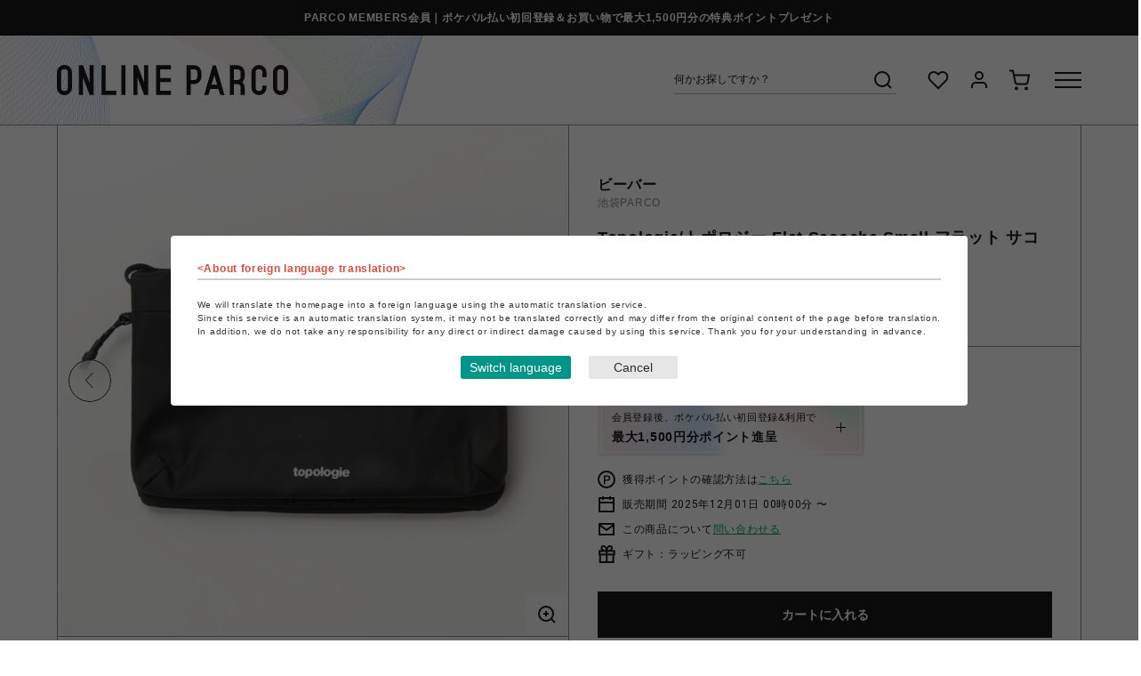

--- FILE ---
content_type: application/x-javascript; charset=utf-8
request_url: https://connect.facebook.net/signals/config/456886696583160?v=2.9.252&r=stable&domain=online.parco.jp&hme=a2b1dd5145ee207019b7695e2ee204e1fa99fb97d553ed7ee626f2311efba0c0&ex_m=95%2C157%2C135%2C20%2C67%2C68%2C128%2C63%2C42%2C129%2C72%2C62%2C10%2C142%2C81%2C15%2C94%2C123%2C116%2C70%2C73%2C122%2C139%2C103%2C144%2C7%2C3%2C4%2C6%2C5%2C2%2C82%2C92%2C145%2C225%2C169%2C56%2C227%2C228%2C49%2C184%2C27%2C69%2C233%2C232%2C172%2C29%2C55%2C9%2C58%2C88%2C89%2C90%2C96%2C119%2C28%2C26%2C121%2C118%2C117%2C136%2C71%2C138%2C137%2C44%2C54%2C112%2C14%2C141%2C39%2C214%2C216%2C179%2C23%2C24%2C25%2C17%2C18%2C38%2C34%2C36%2C35%2C77%2C83%2C87%2C101%2C127%2C130%2C40%2C102%2C21%2C19%2C108%2C64%2C32%2C132%2C131%2C133%2C124%2C22%2C31%2C53%2C100%2C140%2C65%2C16%2C134%2C105%2C76%2C61%2C30%2C194%2C164%2C284%2C212%2C155%2C197%2C190%2C165%2C98%2C120%2C75%2C110%2C48%2C41%2C43%2C104%2C109%2C115%2C52%2C59%2C114%2C47%2C50%2C46%2C91%2C143%2C0%2C113%2C13%2C111%2C11%2C1%2C51%2C84%2C57%2C60%2C107%2C80%2C79%2C146%2C147%2C85%2C86%2C8%2C93%2C45%2C125%2C78%2C74%2C66%2C106%2C97%2C37%2C126%2C33%2C99%2C12%2C148
body_size: 43886
content:
/**
* Copyright (c) 2017-present, Facebook, Inc. All rights reserved.
*
* You are hereby granted a non-exclusive, worldwide, royalty-free license to use,
* copy, modify, and distribute this software in source code or binary form for use
* in connection with the web services and APIs provided by Facebook.
*
* As with any software that integrates with the Facebook platform, your use of
* this software is subject to the Facebook Platform Policy
* [http://developers.facebook.com/policy/]. This copyright notice shall be
* included in all copies or substantial portions of the software.
*
* THE SOFTWARE IS PROVIDED "AS IS", WITHOUT WARRANTY OF ANY KIND, EXPRESS OR
* IMPLIED, INCLUDING BUT NOT LIMITED TO THE WARRANTIES OF MERCHANTABILITY, FITNESS
* FOR A PARTICULAR PURPOSE AND NONINFRINGEMENT. IN NO EVENT SHALL THE AUTHORS OR
* COPYRIGHT HOLDERS BE LIABLE FOR ANY CLAIM, DAMAGES OR OTHER LIABILITY, WHETHER
* IN AN ACTION OF CONTRACT, TORT OR OTHERWISE, ARISING FROM, OUT OF OR IN
* CONNECTION WITH THE SOFTWARE OR THE USE OR OTHER DEALINGS IN THE SOFTWARE.
*/
(function(e,t,n,r){var o={exports:{}},a=o.exports;(function(){var a=e.fbq;if(a.execStart=e.performance&&e.performance.now&&e.performance.now(),!(function(){var t=e.postMessage||function(){};return a?!0:(t({action:"FB_LOG",logType:"Facebook Pixel Error",logMessage:"Pixel code is not installed correctly on this page"},"*"),"error"in console,!1)})())return;function i(e){"@babel/helpers - typeof";return i=typeof Symbol=="function"&&typeof(typeof Symbol=="function"?Symbol.iterator:"@@iterator")=="symbol"?function(e){return typeof e}:function(e){return e&&typeof Symbol=="function"&&e.constructor===Symbol&&e!==(typeof Symbol=="function"?Symbol.prototype:"@@prototype")?"symbol":typeof e},i(e)}function l(e,t,n){return t=d(t),s(e,c()?Reflect.construct(t,n||[],d(e).constructor):t.apply(e,n))}function s(e,t){if(t&&(i(t)=="object"||typeof t=="function"))return t;if(t!==void 0)throw new TypeError("Derived constructors may only return object or undefined");return u(e)}function u(e){if(e===void 0)throw new ReferenceError("this hasn't been initialised - super() hasn't been called");return e}function c(){try{var e=!Boolean.prototype.valueOf.call(Reflect.construct(Boolean,[],function(){}))}catch(e){}return(c=function(){return!!e})()}function d(e){return d=Object.setPrototypeOf?Object.getPrototypeOf.bind():function(e){return e.__proto__||Object.getPrototypeOf(e)},d(e)}function m(e,t){if(typeof t!="function"&&t!==null)throw new TypeError("Super expression must either be null or a function");e.prototype=Object.create(t&&t.prototype,{constructor:{value:e,writable:!0,configurable:!0}}),Object.defineProperty(e,"prototype",{writable:!1}),t&&p(e,t)}function p(e,t){return p=Object.setPrototypeOf?Object.setPrototypeOf.bind():function(e,t){return e.__proto__=t,e},p(e,t)}function _(e,t){if(!(e instanceof t))throw new TypeError("Cannot call a class as a function")}function f(e,t){for(var n=0;n<t.length;n++){var r=t[n];r.enumerable=r.enumerable||!1,r.configurable=!0,"value"in r&&(r.writable=!0),Object.defineProperty(e,k(r.key),r)}}function g(e,t,n){return t&&f(e.prototype,t),n&&f(e,n),Object.defineProperty(e,"prototype",{writable:!1}),e}function h(e,t){return S(e)||v(e,t)||C(e,t)||y()}function y(){throw new TypeError("Invalid attempt to destructure non-iterable instance.\nIn order to be iterable, non-array objects must have a [Symbol.iterator]() method.")}function C(e,t){if(e){if(typeof e=="string")return b(e,t);var n={}.toString.call(e).slice(8,-1);return n==="Object"&&e.constructor&&(n=e.constructor.name),n==="Map"||n==="Set"?Array.from(e):n==="Arguments"||/^(?:Ui|I)nt(?:8|16|32)(?:Clamped)?Array$/.test(n)?b(e,t):void 0}}function b(e,t){(t==null||t>e.length)&&(t=e.length);for(var n=0,r=Array(t);n<t;n++)r[n]=e[n];return r}function v(e,t){var n=e==null?null:typeof Symbol!="undefined"&&e[typeof Symbol=="function"?Symbol.iterator:"@@iterator"]||e["@@iterator"];if(n!=null){var r,o,a,i,l=[],s=!0,u=!1;try{if(a=(n=n.call(e)).next,t===0){if(Object(n)!==n)return;s=!1}else for(;!(s=(r=a.call(n)).done)&&(l.push(r.value),l.length!==t);s=!0);}catch(e){u=!0,o=e}finally{try{if(!s&&n.return!=null&&(i=n.return(),Object(i)!==i))return}finally{if(u)throw o}}return l}}function S(e){if(Array.isArray(e))return e}function R(e,t){var n=Object.keys(e);if(Object.getOwnPropertySymbols){var r=Object.getOwnPropertySymbols(e);t&&(r=r.filter(function(t){return Object.getOwnPropertyDescriptor(e,t).enumerable})),n.push.apply(n,r)}return n}function L(e){for(var t=1;t<arguments.length;t++){var n=arguments[t]!=null?arguments[t]:{};t%2?R(Object(n),!0).forEach(function(t){E(e,t,n[t])}):Object.getOwnPropertyDescriptors?Object.defineProperties(e,Object.getOwnPropertyDescriptors(n)):R(Object(n)).forEach(function(t){Object.defineProperty(e,t,Object.getOwnPropertyDescriptor(n,t))})}return e}function E(e,t,n){return(t=k(t))in e?Object.defineProperty(e,t,{value:n,enumerable:!0,configurable:!0,writable:!0}):e[t]=n,e}function k(e){var t=I(e,"string");return i(t)=="symbol"?t:t+""}function I(e,t){if(i(e)!="object"||!e)return e;var n=e[typeof Symbol=="function"?Symbol.toPrimitive:"@@toPrimitive"];if(n!==void 0){var r=n.call(e,t||"default");if(i(r)!="object")return r;throw new TypeError("@@toPrimitive must return a primitive value.")}return(t==="string"?String:Number)(e)}a.__fbeventsModules||(a.__fbeventsModules={},a.__fbeventsResolvedModules={},a.getFbeventsModules=function(e){return a.__fbeventsResolvedModules[e]||(a.__fbeventsResolvedModules[e]=a.__fbeventsModules[e]()),a.__fbeventsResolvedModules[e]},a.fbIsModuleLoaded=function(e){return!!a.__fbeventsModules[e]},a.ensureModuleRegistered=function(e,t){a.fbIsModuleLoaded(e)||(a.__fbeventsModules[e]=t)})
,a.ensureModuleRegistered("signalsFBEventsCollapseUserData",function(){
return(function(e,t,n,r){var o={exports:{}},a=o.exports;return(function(){"use strict";function e(e,t){if(e==null)return null;var n=Object.keys(e).some(function(n){return Object.prototype.hasOwnProperty.call(t,n)&&e[n]!==t[n]});return n?null:L(L({},e),t)}o.exports=e})(),o.exports})(e,t,n,r)})
,a.ensureModuleRegistered("signalsFBEventsExtractEventPayload",function(){
return(function(e,t,n,r){var o={exports:{}},i=o.exports;return(function(){"use strict";var e=a.getFbeventsModules("SignalsFBEventsEvents"),n=e.getIWLParameters,r=a.getFbeventsModules("signalsFBEventsExtractFromInputs"),i=a.getFbeventsModules("signalsFBEventsExtractPageFeatures");function l(e){var o=e.button,a=e.buttonFeatures,l=e.buttonText,s=e.form,u=e.pixel,c=e.shouldExtractUserData,d=c&&s==null,m=r({button:o,containerElement:d?t:s,shouldExtractUserData:c}),p=i(),_=m.formFieldFeatures,f=m.userData,g=m.alternateUserData,h=m.rawCensoredUserData,y={buttonFeatures:a,buttonText:l,formFeatures:d?[]:_,pageFeatures:p,parameters:n.trigger({pixel:u,target:o})[0]};return[y,f,g,h]}o.exports=l})(),o.exports})(e,t,n,r)})
,a.ensureModuleRegistered("signalsFBEventsExtractFormFieldFeatures",function(){
return(function(e,t,n,r){var o={exports:{}},i=o.exports;return(function(){"use strict";var e=a.getFbeventsModules("SignalsPixelPIIUtils"),t=e.extractPIIFields;function n(e,n){var r={id:e.id,name:e.name,tag:e.tagName.toLowerCase()},o={},a={},i={};if((e instanceof HTMLInputElement||e instanceof HTMLTextAreaElement)&&e.placeholder!==""&&(r.placeholder=e.placeholder),r.tag==="input"&&(r.inputType=e.getAttribute("type"),n&&(e instanceof HTMLInputElement||e instanceof HTMLTextAreaElement))){var l=t(r,e);l!=null&&(o=l.normalized,a=l.rawCensored,i=l.alternateNormalized)}return!(e instanceof HTMLButtonElement)&&e.value===""&&(r.valueMeaning="empty"),[r,o,i,a]}o.exports=n})(),o.exports})(e,t,n,r)})
,a.ensureModuleRegistered("signalsFBEventsExtractFromInputs",function(){
return(function(e,t,n,r){var o={exports:{}},i=o.exports;return(function(){"use strict";var e=a.getFbeventsModules("SignalsFBEventsFeatureCounter"),t=a.getFbeventsModules("signalsFBEventsCollapseUserData"),n=a.getFbeventsModules("signalsFBEventsExtractFormFieldFeatures"),r=15,i="input,textarea,select,button";function l(o){var a=o.button,l=o.containerElement,s=o.shouldExtractUserData,u=new e,c=[],d={},m={},p={};if(l==null)return{formFieldFeatures:c,userData:d,alternateUserData:m,rawCensoredUserData:p};for(var _=l.querySelectorAll(i),f=0;f<_.length;f++){var g=_[f];if(g instanceof HTMLInputElement||g instanceof HTMLTextAreaElement||g instanceof HTMLSelectElement||g instanceof HTMLButtonElement){var y="".concat(g.tagName).concat(g.type===void 0?"":g.type),C=u.incrementAndGet(y);if(C>r||g===a)continue;var b=n(g,s&&d!=null),v=h(b,4),S=v[0],R=v[1],L=v[2],E=v[3];S!=null&&c.push(S),d=t(d,R),p=t(p,E),m=t(m,L)}}return{formFieldFeatures:c,userData:d,alternateUserData:m,rawCensoredUserData:p}}o.exports=l})(),o.exports})(e,t,n,r)})
,a.ensureModuleRegistered("signalsFBEventsExtractPageFeatures",function(){
return(function(e,t,n,r){var o={exports:{}},i=o.exports;return(function(){"use strict";var e=a.getFbeventsModules("SignalsFBEventsShared"),n=e.unicodeSafeTruncate,r=500;function i(){var e=t.querySelector("title"),o=n(e&&e.text,r);return{title:o}}o.exports=i})(),o.exports})(e,t,n,r)})
,a.ensureModuleRegistered("SignalsFBEventsFeatureCounter",function(){
return(function(e,t,n,r){var o={exports:{}},a=o.exports;return(function(){"use strict";var e=(function(){function e(){_(this,e),E(this,"_features",{})}return g(e,[{key:"incrementAndGet",value:function(t){return this._features[t]==null&&(this._features[t]=0),this._features[t]++,this._features[t]}}])})();o.exports=e})(),o.exports})(e,t,n,r)})
,a.ensureModuleRegistered("signalsFBEventsMakeSafeString",function(){
return(function(e,t,n,r){var o={exports:{}},i=o.exports;return(function(){"use strict";var e=a.getFbeventsModules("SignalsFBEventsUtils"),t=e.each,n=/[^\s\"]/,r=/[^\s:+\"]/;function i(e,t,o){return o==null?n.test(t)?t==="@"?null:{start:e,userOrDomain:"user"}:null:t==="@"?o.userOrDomain==="domain"?null:L(L({},o),{},{userOrDomain:"domain"}):t==="."?o.userOrDomain==="domain"&&o.lastDotIndex===e-1?null:L(L({},o),{},{lastDotIndex:e}):o.userOrDomain==="domain"&&r.test(t)===!1||o.userOrDomain==="user"&&n.test(t)===!1?o.lastDotIndex===e-1?null:L(L({},o),{},{end:e-1}):o}function l(e,t){return e.userOrDomain==="domain"&&e.lastDotIndex!=null&&e.lastDotIndex!==t-1&&e.start!=null&&e.end!=null&&e.end!==e.lastDotIndex}function s(e){for(var n=null,r=e,o=[],a=0;a<r.length;a++)n=i(a,r[a],n),n!=null&&(l(n,r.length)?o.push(n):a===r.length-1&&(n.end=a,l(n,r.length)&&o.push(n)),n.end!=null&&(n=null));return t(o.reverse(),function(e){var t=e.start,n=e.end;n!=null&&(r=r.slice(0,t)+"@"+r.slice(n+1))}),r}var u=/[\d]+(\.[\d]+)?/g;function c(e){for(var t=e;/\d\.\d/.test(t);)t=t.replace(u,"0");return t=t.replace(u,"0"),t}function d(e){return{safe:c(s(e))}}o.exports=d})(),o.exports})(e,t,n,r)})
,a.ensureModuleRegistered("SignalsFBEventsThrottler",function(){
return(function(e,t,n,r){var o={exports:{}},a=o.exports;return(function(){"use strict";var e=1e3,t=(function(){function t(){var n=arguments.length>0&&arguments[0]!==void 0?arguments[0]:e;_(this,t),E(this,"_lastArgs",null),E(this,"_lastTime",0),this._rateMS=n}return g(t,[{key:"_passesThrottleImpl",value:function(){var e=this._lastArgs;if(e==null)return!0;var t=Date.now(),n=t-this._lastTime;if(n>=this._rateMS||e.length!==arguments.length)return!0;for(var r=0;r<arguments.length;r++)if((r<0||arguments.length<=r?void 0:arguments[r])!==e[r])return!0;return!1}},{key:"passesThrottle",value:function(){for(var e=arguments.length,t=new Array(e),n=0;n<e;n++)t[n]=arguments[n];var r=this._passesThrottleImpl.apply(this,t);return this._lastTime=Date.now(),this._lastArgs=t,r}}])})();o.exports=t})(),o.exports})(e,t,n,r)})
,a.ensureModuleRegistered("SignalsFBEvents.plugins.inferredevents",function(){
return(function(e,t,n,r){var o={exports:{}},i=o.exports;return(function(){"use strict";var n=a.getFbeventsModules("SignalsFBEventsGuardrail"),r=a.getFbeventsModules("SignalsFBEventsConfigStore"),i=a.getFbeventsModules("SignalsFBEventsQEV2"),s=a.getFbeventsModules("SignalsFBEventsExperimentNames"),u=s.BUTTON_CLICK_OPTIMIZE_EXPERIMENT_V2,c=a.getFbeventsModules("SignalsFBEventsEvents"),d=c.fired,p=c.piiConflicting,f=c.extractPii,y=a.getFbeventsModules("SignalsFBEventsShared"),C=y.signalsConvertNodeToHTMLElement,b=y.signalsExtractForm,v=y.signalsIsIWLElement,S=y.signalsExtractButtonFeatures,R=y.signalsGetTruncatedButtonText,k=y.signalsGetWrappingButton,I=a.getFbeventsModules("SignalsFBEventsPlugin"),T=a.getFbeventsModules("SignalsFBEventsThrottler"),D=a.getFbeventsModules("SignalsFBEventsUtils"),x=a.getFbeventsModules("signalsFBEventsExtractEventPayload"),$=a.getFbeventsModules("signalsFBEventsMakeSafe"),P=a.getFbeventsModules("signalsFBEventsMakeSafeString"),N=D.each,M=D.keys,w=a.getFbeventsModules("signalsFBEventsExtractFromInputs"),A=new T,F=a.getFbeventsModules("signalsFBEventsDoAutomaticMatching"),O=100;function B(e,t){return t!=null&&t.buttonSelector==="extended"}function W(e){return function(n){if(!e.disableAutoConfig){var t=n.target instanceof Node?C(n.target):null;if(t!=null){if(v(t)||!A.passesThrottle(t))return;var o=null,a=null,l=e.getOptedInPixels("InferredEvents");N(l,function(n){var o=r.get(n.id,"inferredEvents"),a=!1;o!=null&&o.disableRestrictedData!=null&&(a=o.disableRestrictedData);var l=B(n.id,o),s;s=k(t,l,!1);var c={},d=Date.now().toString();if(s==null&&(s=k(t,l,!0),s!=null&&(c=L(L({},c),{},{"ie[e]":"1"}),i.isInTest(u,d))),s!=null){var m=e.optIns.isOptedIn(n.id,"AutomaticMatching"),_=e.optIns.isOptedIn(n.id,"OpenBridge"),f=b(s),g=S(s,f),y=g?g.innerText:null,C=P(y!=null?y:R(s)).safe;if(!(C!=null&&C.length>O)){var v,E,I,T,D=m||_,$=x({button:s,buttonFeatures:g,buttonText:C,form:f,pixel:n,shouldExtractUserData:D}),N=h($,4);v=N[0],E=N[1],I=N[2],T=N[3],a&&(v={}),E==null&&p.trigger(n),m&&E!=null&&F(e,n,E,I,T||{}),_&&E!=null&&q(n,E),!(a&&(n.userDataFormFields==null||M(n.userDataFormFields).length===0)&&(n.sgwUserDataFormFields==null||M(n.sgwUserDataFormFields).length===0))&&e.trackSingleSystem({systemCategory:"automatic",pixel:n,eventName:"SubscribedButtonClick",customData:v,eventData:{},customParams:c,experimentId:d})}}})}}}}function q(e,t){if(e.sgwUserDataFormFields==null)e.sgwUserDataFormFields=t;else for(var n in t){var r=t[n];r!=null&&typeof r=="string"&&r.trim().length>0&&e.sgwUserDataFormFields&&(e.sgwUserDataFormFields[n]=r)}}function U(e,n,r,o,a){if(!e.disableAutoConfig){var i=e.optIns.isOptedIn(n.id,"InferredEvents");if(i){var l=e.optIns.isOptedIn(n.id,"AutomaticMatching");if(l){var s=r==null,u=w({button:o,containerElement:s?t:r,shouldExtractUserData:!0}),c=u.userData,d=u.alternateUserData,m=u.rawCensoredUserData;c==null?p.trigger(n):F(e,n,c,d,m||{},a)}}}}var V=(function(e){function t(){var e;_(this,t);for(var n=arguments.length,r=new Array(n),o=0;o<n;o++)r[o]=arguments[o];return e=l(this,t,[].concat(r)),E(e,"extractPII",U),e}return m(t,e),g(t)})(I);o.exports=new V(function(n,r){d.listenOnce(function(){var n=$(W(r));t.addEventListener?t.addEventListener("click",n,{capture:!0,once:!1,passive:!0}):e.attachEvent("onclick",n)}),f.listen(function(e,t,n){return U(r,e,t,n)})})})(),o.exports})(e,t,n,r)}),o.exports=a.getFbeventsModules("SignalsFBEvents.plugins.inferredevents"),a.registerPlugin&&a.registerPlugin("fbevents.plugins.inferredevents",o.exports)
,a.ensureModuleRegistered("fbevents.plugins.inferredevents",function(){
return o.exports})})()})(window,document,location,history);
(function(e,t,n,r){var o={exports:{}},a=o.exports;(function(){var a=e.fbq;if(a.execStart=e.performance&&e.performance.now&&e.performance.now(),!(function(){var t=e.postMessage||function(){};return a?!0:(t({action:"FB_LOG",logType:"Facebook Pixel Error",logMessage:"Pixel code is not installed correctly on this page"},"*"),"error"in console,!1)})())return;function i(e){"@babel/helpers - typeof";return i=typeof Symbol=="function"&&typeof(typeof Symbol=="function"?Symbol.iterator:"@@iterator")=="symbol"?function(e){return typeof e}:function(e){return e&&typeof Symbol=="function"&&e.constructor===Symbol&&e!==(typeof Symbol=="function"?Symbol.prototype:"@@prototype")?"symbol":typeof e},i(e)}function l(e,t){for(var n=0;n<t.length;n++){var r=t[n];r.enumerable=r.enumerable||!1,r.configurable=!0,"value"in r&&(r.writable=!0),Object.defineProperty(e,u(r.key),r)}}function s(e,t,n){return t&&l(e.prototype,t),n&&l(e,n),Object.defineProperty(e,"prototype",{writable:!1}),e}function u(e){var t=c(e,"string");return i(t)=="symbol"?t:t+""}function c(e,t){if(i(e)!="object"||!e)return e;var n=e[typeof Symbol=="function"?Symbol.toPrimitive:"@@toPrimitive"];if(n!==void 0){var r=n.call(e,t||"default");if(i(r)!="object")return r;throw new TypeError("@@toPrimitive must return a primitive value.")}return(t==="string"?String:Number)(e)}function d(e,t){if(!(e instanceof t))throw new TypeError("Cannot call a class as a function")}function m(e,t,n){return t=g(t),p(e,f()?Reflect.construct(t,n||[],g(e).constructor):t.apply(e,n))}function p(e,t){if(t&&(i(t)=="object"||typeof t=="function"))return t;if(t!==void 0)throw new TypeError("Derived constructors may only return object or undefined");return _(e)}function _(e){if(e===void 0)throw new ReferenceError("this hasn't been initialised - super() hasn't been called");return e}function f(){try{var e=!Boolean.prototype.valueOf.call(Reflect.construct(Boolean,[],function(){}))}catch(e){}return(f=function(){return!!e})()}function g(e){return g=Object.setPrototypeOf?Object.getPrototypeOf.bind():function(e){return e.__proto__||Object.getPrototypeOf(e)},g(e)}function h(e,t){if(typeof t!="function"&&t!==null)throw new TypeError("Super expression must either be null or a function");e.prototype=Object.create(t&&t.prototype,{constructor:{value:e,writable:!0,configurable:!0}}),Object.defineProperty(e,"prototype",{writable:!1}),t&&y(e,t)}function y(e,t){return y=Object.setPrototypeOf?Object.setPrototypeOf.bind():function(e,t){return e.__proto__=t,e},y(e,t)}function C(e,t){return L(e)||R(e,t)||v(e,t)||b()}function b(){throw new TypeError("Invalid attempt to destructure non-iterable instance.\nIn order to be iterable, non-array objects must have a [Symbol.iterator]() method.")}function v(e,t){if(e){if(typeof e=="string")return S(e,t);var n={}.toString.call(e).slice(8,-1);return n==="Object"&&e.constructor&&(n=e.constructor.name),n==="Map"||n==="Set"?Array.from(e):n==="Arguments"||/^(?:Ui|I)nt(?:8|16|32)(?:Clamped)?Array$/.test(n)?S(e,t):void 0}}function S(e,t){(t==null||t>e.length)&&(t=e.length);for(var n=0,r=Array(t);n<t;n++)r[n]=e[n];return r}function R(e,t){var n=e==null?null:typeof Symbol!="undefined"&&e[typeof Symbol=="function"?Symbol.iterator:"@@iterator"]||e["@@iterator"];if(n!=null){var r,o,a,i,l=[],s=!0,u=!1;try{if(a=(n=n.call(e)).next,t===0){if(Object(n)!==n)return;s=!1}else for(;!(s=(r=a.call(n)).done)&&(l.push(r.value),l.length!==t);s=!0);}catch(e){u=!0,o=e}finally{try{if(!s&&n.return!=null&&(i=n.return(),Object(i)!==i))return}finally{if(u)throw o}}return l}}function L(e){if(Array.isArray(e))return e}a.__fbeventsModules||(a.__fbeventsModules={},a.__fbeventsResolvedModules={},a.getFbeventsModules=function(e){return a.__fbeventsResolvedModules[e]||(a.__fbeventsResolvedModules[e]=a.__fbeventsModules[e]()),a.__fbeventsResolvedModules[e]},a.fbIsModuleLoaded=function(e){return!!a.__fbeventsModules[e]},a.ensureModuleRegistered=function(e,t){a.fbIsModuleLoaded(e)||(a.__fbeventsModules[e]=t)})
,a.ensureModuleRegistered("fbevents.plugins.identity",function(){
return o.exports})})()})(window,document,location,history);
(function(e,t,n,r){var o={exports:{}},a=o.exports;(function(){var a=e.fbq;a.execStart=e.performance&&e.performance.now&&e.performance.now(),(function(){var t=e.postMessage||function(){};return a?!0:(t({action:"FB_LOG",logType:"Facebook Pixel Error",logMessage:"Pixel code is not installed correctly on this page"},"*"),"error"in console,!1)})()&&(a.__fbeventsModules||(a.__fbeventsModules={},a.__fbeventsResolvedModules={},a.getFbeventsModules=function(e){return a.__fbeventsResolvedModules[e]||(a.__fbeventsResolvedModules[e]=a.__fbeventsModules[e]()),a.__fbeventsResolvedModules[e]},a.fbIsModuleLoaded=function(e){return!!a.__fbeventsModules[e]},a.ensureModuleRegistered=function(e,t){a.fbIsModuleLoaded(e)||(a.__fbeventsModules[e]=t)})
,a.ensureModuleRegistered("SignalsFBEvents.plugins.jsonld_microdata",function(){
return(function(e,t,n,r){var o={exports:{}},i=o.exports;return(function(){"use strict";var e=a.getFbeventsModules("SignalsFBEventsPlugin");o.exports=new e(function(e,t){})})(),o.exports})(e,t,n,r)}),o.exports=a.getFbeventsModules("SignalsFBEvents.plugins.jsonld_microdata"),a.registerPlugin&&a.registerPlugin("fbevents.plugins.jsonld_microdata",o.exports)
,a.ensureModuleRegistered("fbevents.plugins.jsonld_microdata",function(){
return o.exports}))})()})(window,document,location,history);
(function(e,t,n,r){var o={exports:{}},a=o.exports;(function(){var a=e.fbq;a.execStart=e.performance&&e.performance.now&&e.performance.now(),(function(){var t=e.postMessage||function(){};return a?!0:(t({action:"FB_LOG",logType:"Facebook Pixel Error",logMessage:"Pixel code is not installed correctly on this page"},"*"),"error"in console,!1)})()&&(a.__fbeventsModules||(a.__fbeventsModules={},a.__fbeventsResolvedModules={},a.getFbeventsModules=function(e){return a.__fbeventsResolvedModules[e]||(a.__fbeventsResolvedModules[e]=a.__fbeventsModules[e]()),a.__fbeventsResolvedModules[e]},a.fbIsModuleLoaded=function(e){return!!a.__fbeventsModules[e]},a.ensureModuleRegistered=function(e,t){a.fbIsModuleLoaded(e)||(a.__fbeventsModules[e]=t)})
,a.ensureModuleRegistered("fbevents.plugins.iwlbootstrapper",function(){
return o.exports}))})()})(window,document,location,history);
(function(e,t,n,r){var o={exports:{}},a=o.exports;(function(){var a=e.fbq;a.execStart=e.performance&&e.performance.now&&e.performance.now(),(function(){var t=e.postMessage||function(){};return a?!0:(t({action:"FB_LOG",logType:"Facebook Pixel Error",logMessage:"Pixel code is not installed correctly on this page"},"*"),"error"in console,!1)})()&&(a.__fbeventsModules||(a.__fbeventsModules={},a.__fbeventsResolvedModules={},a.getFbeventsModules=function(e){return a.__fbeventsResolvedModules[e]||(a.__fbeventsResolvedModules[e]=a.__fbeventsModules[e]()),a.__fbeventsResolvedModules[e]},a.fbIsModuleLoaded=function(e){return!!a.__fbeventsModules[e]},a.ensureModuleRegistered=function(e,t){a.fbIsModuleLoaded(e)||(a.__fbeventsModules[e]=t)})
,a.ensureModuleRegistered("SignalsFBEvents.plugins.iwlparameters",function(){
return(function(e,t,n,r){var o={exports:{}},i=o.exports;return(function(){"use strict";var e=a.getFbeventsModules("SignalsFBEventsEvents"),t=e.getIWLParameters,n=e.setIWLExtractors,r=a.getFbeventsModules("SignalsFBEventsPlugin"),i=a.getFbeventsModules("SignalsFBEventsShared"),l=a.getFbeventsModules("SignalsFBEventsUtils"),s=l.map;function u(e){var t=e.extractorsByPixels,n=e.fbqInstance,r=e.pixel,o=e.target,a=n.getOptedInPixels("IWLParameters"),l=t[r.id];return!l||a.indexOf(r)<0?null:i.getJsonLDForExtractors(o,l)}o.exports=new r(function(e,r){var o={};n.listen(function(e){var t=e.extractors,n=e.pixelID;o[n]=s(t,function(e){return i.getParameterExtractorFromGraphPayload(e)})}),t.listen(function(e){var t=e.target,n=e.pixel;return u({extractorsByPixels:o,fbqInstance:r,pixel:n,target:t})})})})(),o.exports})(e,t,n,r)}),o.exports=a.getFbeventsModules("SignalsFBEvents.plugins.iwlparameters"),a.registerPlugin&&a.registerPlugin("fbevents.plugins.iwlparameters",o.exports)
,a.ensureModuleRegistered("fbevents.plugins.iwlparameters",function(){
return o.exports}))})()})(window,document,location,history);
(function(e,t,n,r){var o={exports:{}},a=o.exports;(function(){var a=e.fbq;if(a.execStart=e.performance&&e.performance.now&&e.performance.now(),!(function(){var t=e.postMessage||function(){};return a?!0:(t({action:"FB_LOG",logType:"Facebook Pixel Error",logMessage:"Pixel code is not installed correctly on this page"},"*"),"error"in console,!1)})())return;function i(e,t){for(var n=0;n<t.length;n++){var r=t[n];r.enumerable=r.enumerable||!1,r.configurable=!0,"value"in r&&(r.writable=!0),Object.defineProperty(e,h(r.key),r)}}function l(e,t,n){return t&&i(e.prototype,t),n&&i(e,n),Object.defineProperty(e,"prototype",{writable:!1}),e}function s(e,t){if(!(e instanceof t))throw new TypeError("Cannot call a class as a function")}function u(e,t,n){return t=p(t),c(e,m()?Reflect.construct(t,n||[],p(e).constructor):t.apply(e,n))}function c(e,t){if(t&&(b(t)=="object"||typeof t=="function"))return t;if(t!==void 0)throw new TypeError("Derived constructors may only return object or undefined");return d(e)}function d(e){if(e===void 0)throw new ReferenceError("this hasn't been initialised - super() hasn't been called");return e}function m(){try{var e=!Boolean.prototype.valueOf.call(Reflect.construct(Boolean,[],function(){}))}catch(e){}return(m=function(){return!!e})()}function p(e){return p=Object.setPrototypeOf?Object.getPrototypeOf.bind():function(e){return e.__proto__||Object.getPrototypeOf(e)},p(e)}function _(e,t){if(typeof t!="function"&&t!==null)throw new TypeError("Super expression must either be null or a function");e.prototype=Object.create(t&&t.prototype,{constructor:{value:e,writable:!0,configurable:!0}}),Object.defineProperty(e,"prototype",{writable:!1}),t&&f(e,t)}function f(e,t){return f=Object.setPrototypeOf?Object.setPrototypeOf.bind():function(e,t){return e.__proto__=t,e},f(e,t)}function g(e,t,n){return(t=h(t))in e?Object.defineProperty(e,t,{value:n,enumerable:!0,configurable:!0,writable:!0}):e[t]=n,e}function h(e){var t=y(e,"string");return b(t)=="symbol"?t:t+""}function y(e,t){if(b(e)!="object"||!e)return e;var n=e[typeof Symbol=="function"?Symbol.toPrimitive:"@@toPrimitive"];if(n!==void 0){var r=n.call(e,t||"default");if(b(r)!="object")return r;throw new TypeError("@@toPrimitive must return a primitive value.")}return(t==="string"?String:Number)(e)}function C(e,t){var n=typeof Symbol!="undefined"&&e[typeof Symbol=="function"?Symbol.iterator:"@@iterator"]||e["@@iterator"];if(!n){if(Array.isArray(e)||(n=R(e))||t&&e&&typeof e.length=="number"){n&&(e=n);var r=0,o=function(){};return{s:o,n:function(){return r>=e.length?{done:!0}:{done:!1,value:e[r++]}},e:function(t){throw t},f:o}}throw new TypeError("Invalid attempt to iterate non-iterable instance.\nIn order to be iterable, non-array objects must have a [Symbol.iterator]() method.")}var a,i=!0,l=!1;return{s:function(){n=n.call(e)},n:function(){var e=n.next();return i=e.done,e},e:function(t){l=!0,a=t},f:function(){try{i||n.return==null||n.return()}finally{if(l)throw a}}}}function b(e){"@babel/helpers - typeof";return b=typeof Symbol=="function"&&typeof(typeof Symbol=="function"?Symbol.iterator:"@@iterator")=="symbol"?function(e){return typeof e}:function(e){return e&&typeof Symbol=="function"&&e.constructor===Symbol&&e!==(typeof Symbol=="function"?Symbol.prototype:"@@prototype")?"symbol":typeof e},b(e)}function v(e){return E(e)||L(e)||R(e)||S()}function S(){throw new TypeError("Invalid attempt to spread non-iterable instance.\nIn order to be iterable, non-array objects must have a [Symbol.iterator]() method.")}function R(e,t){if(e){if(typeof e=="string")return k(e,t);var n={}.toString.call(e).slice(8,-1);return n==="Object"&&e.constructor&&(n=e.constructor.name),n==="Map"||n==="Set"?Array.from(e):n==="Arguments"||/^(?:Ui|I)nt(?:8|16|32)(?:Clamped)?Array$/.test(n)?k(e,t):void 0}}function L(e){if(typeof Symbol!="undefined"&&e[typeof Symbol=="function"?Symbol.iterator:"@@iterator"]!=null||e["@@iterator"]!=null)return Array.from(e)}function E(e){if(Array.isArray(e))return k(e)}function k(e,t){(t==null||t>e.length)&&(t=e.length);for(var n=0,r=Array(t);n<t;n++)r[n]=e[n];return r}a.__fbeventsModules||(a.__fbeventsModules={},a.__fbeventsResolvedModules={},a.getFbeventsModules=function(e){return a.__fbeventsResolvedModules[e]||(a.__fbeventsResolvedModules[e]=a.__fbeventsModules[e]()),a.__fbeventsResolvedModules[e]},a.fbIsModuleLoaded=function(e){return!!a.__fbeventsModules[e]},a.ensureModuleRegistered=function(e,t){a.fbIsModuleLoaded(e)||(a.__fbeventsModules[e]=t)})
,a.ensureModuleRegistered("SignalsFBEventsFbcCombiner",function(){
return(function(e,t,n,r){var o={exports:{}},i=o.exports;return(function(){"use strict";var e=a.getFbeventsModules("SignalsFBEventsURLUtil"),t=e.getURLParameterWithValidationCheck,n=a.getFbeventsModules("SignalsFBEventsLocalStorageUtils"),r=n.setLocalStorageItem,i=n.isLocalStorageSupported,l="clickID",s="fbclid",u="aemSource",c="aem",d="_aem_",m="url",p="ebp";function _(e,t){var n=new Map(e.map(function(e){return[e.paramConfig.query,e]}));return t.forEach(function(e){n.has(e.paramConfig.query)||n.set(e.paramConfig.query,e)}),Array.from(n.values())}function f(e,t){if(!(e==null||t==null)){var n=t===s&&e===m?"f":"o";try{i()&&r(u,n)}catch(e){}}}function g(e,t){var n="";return e.forEach(function(e){var r=e.paramValue;if(r!=null&&r!==""){var o=e.paramConfig.prefix!==""?"_".concat(e.paramConfig.prefix,"_").concat(r):"_".concat(r),a=Array.from(n.matchAll(/_([a-zA-Z_]+)_/g)).map(function(e){return e[1]}),i=a.includes(c),l=a.filter(function(t){return t!==e.paramConfig.prefix}).map(function(e){return"_".concat(e,"_")}).join("|"),s=l?new RegExp("_".concat(e.paramConfig.prefix,"_.*?(?=").concat(l,"|$)")):new RegExp("_".concat(e.paramConfig.prefix,"_.*?$"));n.match(s)?n=n.replace(s,o):n===""?n=e.paramConfig.prefix!==""?"".concat(e.paramConfig.prefix,"_").concat(r):r:n+=o;var u=Array.from(n.matchAll(/_([a-zA-Z_]+)_/g)).map(function(e){return e[1]}),d=u.includes(c);t==!0&&(e.paramConfig.prefix===c||!i&&d)&&f(e.paramSource,e.paramConfig.query)}}),n===""?null:n}function h(e,t,n){e.forEach(function(e){e.paramSource=m}),t.forEach(function(e){e.paramSource=p});var r=_(e,t),o="",a=!1,i=v(r).sort(function(e,t){return e.paramConfig.query===s?-1:t.paramConfig.query===s?1:e.paramConfig.query.localeCompare(t.paramConfig.query)}),l=g(i,n);return l}function y(e,n,r){var o=n.params;if(o==null||o.length===0)return null;var a=new Map;if(o.forEach(function(n){var r=t(e,n.query);r!=null&&r!==""&&a.set(n.query,r)}),a.size===0)return null;var i=v(o).filter(function(e){return a.has(e.query)}).filter(function(e){return e.query===s||e.prefix!==""}).map(function(e){return{paramConfig:e,paramValue:a.get(e.query)||"",paramSource:m}}).sort(function(e,t){return e.paramConfig.query===s?-1:t.paramConfig.query===s?1:e.paramConfig.query.localeCompare(t.paramConfig.query)}),l=g(i,r);return l}o.exports={combineFbcParamsFromUrlAndEBP:h,combineFbcParamsFromUrl:y,getUniqueFbcParamConfigAndValue:_,constructFbcFromSortedParamValues:g,saveAemSourceToLocalStorage:f,AEM_SOURCE_LOCAL_STORAGE_KEY:u,AEM_PREFIX_WITH_SEPARATOR:d,EBP_SOURCE:p,LEADING_QUERY:s}})(),o.exports})(e,t,n,r)})
,a.ensureModuleRegistered("signalsFBEventsGetIsSafariOrMobileSafari",function(){
return(function(e,t,n,r){var o={exports:{}},a=o.exports;return(function(){"use strict";function t(){var t=e.navigator;return t.userAgent.indexOf("Safari")!==-1&&t.userAgent.indexOf("Chrome")===-1}function n(){return/Android|webOS|iPhone|iPad|iPod|BlackBerry|IEMobile|Opera Mini/i.test(e.navigator.userAgent)}function r(){var t=e.navigator.userAgent.match(/OS (\d+)_(\d+)_?(\d+)?/);if(t==null||t.length<2)return!1;var n=[parseInt(t[1],10),parseInt(t[2],10),parseInt(t[3]||0,10)];return!(n[0]<14||n[0]===14&&n[1]<5)}function a(){return t()&&n()&&r()}o.exports={getIsMobileSafari:a,getIsSafari:t}})(),o.exports})(e,t,n,r)})
,a.ensureModuleRegistered("signalsFBEventsIsHostFacebook",function(){
return(function(e,t,n,r){var o={exports:{}},a=o.exports;return(function(){"use strict";o.exports=function(t){if(typeof t!="string")return!1;var e=t.match(/^(.*\.)*(facebook\.com|internalfb\.com|workplace\.com|instagram\.com|oculus\.com|novi\.com)\.?$/i);return e!==null}})(),o.exports})(e,t,n,r)})
,a.ensureModuleRegistered("SignalsFBEventsLocalStorageTypedef",function(){
return(function(e,t,n,r){var o={exports:{}},i=o.exports;return(function(){"use strict";var e=a.getFbeventsModules("SignalsFBEventsTyped"),t=e.Typed,n=t.objectWithFields({setItem:t.func(),getItem:t.func()});o.exports=n})(),o.exports})(e,t,n,r)})
,a.ensureModuleRegistered("SignalsFBEventsLocalStorageUtils",function(){
return(function(e,t,n,r){var o={exports:{}},i=o.exports;return(function(){"use strict";var t=a.getFbeventsModules("SignalsFBEventsLocalStorageTypedef"),n=a.getFbeventsModules("SignalsFBEventsTyped"),r=n.coerce;function i(t,n){e.localStorage.setItem(t,n)}function l(t){return e.localStorage.getItem(t)}function s(t){e.localStorage.removeItem(t)}function u(){var n=null;try{n=r(e.localStorage,t)}catch(e){return!1}return n!=null}function c(e){var t=e.trim().toLowerCase();if(t.length===0)return!1;var n=["true","false","null","undefined","0","1"];return!n.includes(t)}function d(e){if(e==null)return null;var t=String(e);if(t.length===0||!c(t))return null;try{var n=JSON.parse(t);if(Array.isArray(n)&&n.length>0){var r=n.filter(function(e){return typeof e=="string"&&c(e)}).join(",");return r.length>0?r:null}else if(b(n)==="object"&&n!==null){var o=Object.values(n).filter(function(e){return typeof e=="string"&&c(e)}).join(",");return o.length>0?o:null}}catch(e){return t}return t}function m(e){for(var t=[/event/i,/click/i,/sent/i,/tracking/i,/analytics/i,/log/i,/flag/i,/toggle/i,/enabled/i,/disabled/i],n=0,r=t;n<r.length;n++){var o=r[n];if(o.test(e))return!0}return!1}function p(){if(!u())return null;try{for(var t=[/(last|recent).*search/i,/search.*(history|keyword)/i,/^search$/i],n=e.localStorage,r=[],o=0;o<n.length;o++){var a=n.key(o);if(a!=null&&!m(a)){var i=C(t),s;try{for(i.s();!(s=i.n()).done;){var c=s.value;if(c.test(a)){r.push(a);break}}}catch(e){i.e(e)}finally{i.f()}}}for(var p=0,_=r;p<_.length;p++){var f=_[p],g=l(f),h=d(g);if(h!=null)return h}}catch(e){return null}}o.exports={setLocalStorageItem:i,getLocalStorageItem:l,removeLocalStorageItem:s,isLocalStorageSupported:u,getSearchHistoryKeywords:p}})(),o.exports})(e,t,n,r)})
,a.ensureModuleRegistered("signalsFBEventsShouldNotDropCookie",function(){
return(function(e,t,n,r){var o={exports:{}},i=o.exports;return(function(){"use strict";var t=a.getFbeventsModules("signalsFBEventsIsHostFacebook"),n="FirstPartyCookies";o.exports=function(o,a){return e.location.protocol.substring(0,4)!=="http"||t(e.location.hostname)||a.disableFirstPartyCookies||a.getOptedInPixels(n).indexOf(o)===-1}})(),o.exports})(e,t,n,r)})
,a.ensureModuleRegistered("SignalsFBEventsURLUtil",function(){
return(function(e,t,n,r){var o={exports:{}},i=o.exports;return(function(){"use strict";var n=a.getFbeventsModules("SignalsFBEventsGuardrail"),r=a.getFbeventsModules("SignalsFBEventsLogging"),i=r.logWarning,l=["javascript"];function s(e,t){var r=new RegExp("[?#&]"+t.replace(/[\[\]]/g,"\\$&")+"(=([^&#]*)|&|#|$)"),o=r.exec(e);if(!o)return null;if(!o[2])return"";var a=n.eval("fix_fbevent_uri_error");if(a)try{return decodeURIComponent(o[2].replace(/\+/g," "))}catch(e){return i(e,"pixel","URLUtil"),o[2].replace(/\+/g," ")}else return decodeURIComponent(o[2].replace(/\+/g," "))}function u(e,t){var n=s(e,t);if(n!=null){var r=!0,o=n.toLowerCase();return l.forEach(function(e){o.includes(e)&&(r=!1)}),r?n:null}}function c(n){var r=null;return r=s(e.location.href,n),r!=null||(r=s(t.referrer,n)),r}o.exports={getURLParameter:s,getURLParameterWithValidationCheck:u,maybeGetParamFromUrlForEbp:c}})(),o.exports})(e,t,n,r)})
,a.ensureModuleRegistered("SignalsFBEvents.plugins.cookie",function(){
return(function(e,t,n,r){var o={exports:{}},i=o.exports;return(function(){"use strict";var n=a.getFbeventsModules("SignalsFBEventsFBQ"),r=a.getFbeventsModules("SignalsFBEventsEvents"),i=r.configLoaded,c=a.getFbeventsModules("SignalsFBEventsEvents"),d=c.getCustomParameters,m=c.getClickIDFromBrowserProperties,p=c.setEventId,f=a.getFbeventsModules("SignalsFBEventsPixelCookie"),h=a.getFbeventsModules("SignalsFBEventsPlugin"),y=a.getFbeventsModules("SignalsFBEventsURLUtil"),C=y.getURLParameterWithValidationCheck,b=a.getFbeventsModules("SignalsFBEventsFbcCombiner"),S=b.combineFbcParamsFromUrl,R=b.AEM_SOURCE_LOCAL_STORAGE_KEY,L=b.saveAemSourceToLocalStorage,E=b.AEM_PREFIX_WITH_SEPARATOR,k=b.EBP_SOURCE,I=b.LEADING_QUERY,T=a.getFbeventsModules("signalsFBEventsShouldNotDropCookie"),D=a.getFbeventsModules("SignalsPixelCookieUtils"),x=D.readPackedCookie,$=D.writeNewCookie,P=D.writeExistingCookie,N=D.CLICK_ID_PARAMETER,M=D.CLICKTHROUGH_COOKIE_NAME,w=D.CLICKTHROUGH_COOKIE_PARAM,A=D.DOMAIN_SCOPED_BROWSER_ID_COOKIE_NAME,F=D.DOMAIN_SCOPED_BROWSER_ID_COOKIE_PARAM,O=D.DEFAULT_FBC_PARAM_CONFIG,B=D.DEFAULT_ENABLE_FBC_PARAM_SPLIT,W=D.MULTI_CLICKTHROUGH_COOKIE_PARAM,q=D.NINETY_DAYS_IN_MS,U=D.AEM_SOURCE_PAYLOAD_KEY,V=a.getFbeventsModules("SignalsFBEventsLocalStorageUtils"),H=V.getLocalStorageItem,G=V.setLocalStorageItem,z=V.isLocalStorageSupported,j=a.getFbeventsModules("signalsFBEventsGetIsSafariOrMobileSafari"),K=j.getIsSafari,Q=a.getFbeventsModules("SignalsFBEventsLogging"),X=Q.logWarning,Y=a.getFbeventsModules("SignalsFBEventsQEV2"),J=a.getFbeventsModules("signalsFBEventsFeatureGate"),Z=a.getFbeventsModules("SignalsFBEventsExperimentNames"),ee=Z.IN_MEMORY_COOKIE_JAR,te="_fbleid",ne="fbleid",re=a.getFbeventsModules("SignalsParamList"),oe=10080*60*1e3,ae=999999999,ie="multiFbc",le=",",se=["javascript"];function ue(){var e=Math.floor(Math.random()*ae),t=Math.floor(Math.random()*ae);return e.toString()+t.toString()}function ce(){var n=arguments.length>0&&arguments[0]!==void 0?arguments[0]:e.location.href,r=arguments.length>1&&arguments[1]!==void 0?arguments[1]:null,o=C(n,N);if((o==null||o.trim()=="")&&(o=C(t.referrer,N)),(o==null||o.trim()=="")&&(o=r),o!=null&&o.length>500)return null;var a=x(M);return o!=null&&o.trim()!=""?a?(a.maybeUpdatePayload(o),P(M,a)):$(M,o):a?P(M,a):null}function de(){var n=arguments.length>0&&arguments[0]!==void 0?arguments[0]:e.location.href,r=arguments.length>1&&arguments[1]!==void 0?arguments[1]:null,o=arguments.length>2?arguments[2]:void 0,a=arguments.length>3?arguments[3]:void 0,i=r;if(i==null||i.trim()==""?(i=S(n,o,a),(i==null||i.trim()=="")&&(i=S(t.referrer,o,a))):a==!0&&i.indexOf(E)!==-1&&L(k,I),i!=null&&i.length>500)return null;var l=x(M);return i!=null&&i.trim()!=""?l?(l.maybeUpdatePayload(i),P(M,l)):$(M,i):l?P(M,l):null}function me(e,t){try{if(!z())return;var n=H(ie);if(n==null?n="":n=String(n),n.includes(e))return n;var r=Date.now();r=typeof r=="number"?r:new Date().getTime();var o=n.split(",").slice(0,t-1).map(function(e){return f.unpack(e)}).filter(function(e){return e!=null&&e.creationTime!=null&&r-e.creationTime<q}).map(function(e){return e&&e.pack()}).filter(function(e){return e!=null&&e!==""}),a=[e].concat(v(o)).join(",");return G(ie,a),a}catch(e){var i=e instanceof Error?e.message:String(e),l=new Error("[Multi Fbc Error] Error in adding multi fbc: "+i);e instanceof Error&&e.stack!=null&&(l.stack=e.stack),X(l,"pixel","cookie")}}function pe(e){var t=x(A);if(t)return P(A,t),t;var n=null;e.fbp!=null&&e.fbp!==""?n=e.fbp:n=ue();var r=$(A,n),o=x(A);return o==null&&Y.isInTestPageLoadLevelExperiment(ee)&&(e.fbp=n),r}var _e=(function(e){function t(){var e;s(this,t);for(var n=arguments.length,r=new Array(n),o=0;o<n;o++)r[o]=arguments[o];return e=u(this,t,[].concat(r)),g(e,"dropOrRefreshClickIDCookie",ce),g(e,"dropOrRefreshDomainScopedBrowserIDCookie",pe),g(e,"dropOrRefreshFbcCookie",de),g(e,"addToMultiFbcQueue",me),e}return _(t,e),l(t)})(h);o.exports=new _e(function(t,n){var r=null;m.listen(function(e){r=e});var o=O,a=B,l=B,s=B,u=0,c=!1,p=!1;i.listen(function(t){var i=n.getPixel(t);if(i!=null){var d=n.pluginConfig.get(i.id,"cookie");if(d!=null&&d.fbcParamsConfig!=null&&(o=d.fbcParamsConfig),l=d!=null&&d.enableFbcParamSplitAll!=null?d.enableFbcParamSplitAll:B,s=d!=null&&d.enableFbcParamSplitSafariOnly!=null?d.enableFbcParamSplitSafariOnly:B,a=K()?s:l,d!=null&&d.maxMultiFbcQueueSize!=null&&(u=d.maxMultiFbcQueueSize,c=u>0),p=d!=null&&d.enableAemSourceTagToLocalStorage!=null?d.enableAemSourceTagToLocalStorage:!1,!T(i,n)){var m=ce(e.location.href,r);m!=null&&c&&me(m.pack(),u)}}});function _(){d.listen(function(t,i,l,s,d){if(T(t,n))return{};var m={},_=ce(e.location.href,r),f=de(e.location.href,r,o,p);if(a&&f){var g=f.pack();if(m[w]=g,m[U]=H(R),c){var h=me(f.pack(),u)||g;m[W]=h}}else if(_){var y=_.pack();if(m[w]=_.pack(),c){var C=me(_.pack(),u)||y;m[W]=C}}var b=pe(n);if(b){var v=b.pack();m[F]=v}if(J("offsite_clo_beta_event_id_coverage",t.id)&&i!=="Lead"){var S=x(te);S!=null&&S.payload!=null&&(m.oed={event_id:S.payload})}return m})}_()})})(),o.exports})(e,t,n,r)}),o.exports=a.getFbeventsModules("SignalsFBEvents.plugins.cookie"),a.registerPlugin&&a.registerPlugin("fbevents.plugins.cookie",o.exports)
,a.ensureModuleRegistered("fbevents.plugins.cookie",function(){
return o.exports})})()})(window,document,location,history);
(function(e,t,n,r){var o={exports:{}},a=o.exports;(function(){var a=e.fbq;if(a.execStart=e.performance&&e.performance.now&&e.performance.now(),!(function(){var t=e.postMessage||function(){};return a?!0:(t({action:"FB_LOG",logType:"Facebook Pixel Error",logMessage:"Pixel code is not installed correctly on this page"},"*"),"error"in console,!1)})())return;function i(e,t){var n=typeof Symbol!="undefined"&&e[typeof Symbol=="function"?Symbol.iterator:"@@iterator"]||e["@@iterator"];if(!n){if(Array.isArray(e)||(n=l(e))||t&&e&&typeof e.length=="number"){n&&(e=n);var r=0,o=function(){};return{s:o,n:function(){return r>=e.length?{done:!0}:{done:!1,value:e[r++]}},e:function(t){throw t},f:o}}throw new TypeError("Invalid attempt to iterate non-iterable instance.\nIn order to be iterable, non-array objects must have a [Symbol.iterator]() method.")}var a,i=!0,s=!1;return{s:function(){n=n.call(e)},n:function(){var e=n.next();return i=e.done,e},e:function(t){s=!0,a=t},f:function(){try{i||n.return==null||n.return()}finally{if(s)throw a}}}}function l(e,t){if(e){if(typeof e=="string")return s(e,t);var n={}.toString.call(e).slice(8,-1);return n==="Object"&&e.constructor&&(n=e.constructor.name),n==="Map"||n==="Set"?Array.from(e):n==="Arguments"||/^(?:Ui|I)nt(?:8|16|32)(?:Clamped)?Array$/.test(n)?s(e,t):void 0}}function s(e,t){(t==null||t>e.length)&&(t=e.length);for(var n=0,r=Array(t);n<t;n++)r[n]=e[n];return r}function u(e,t){if(!(e instanceof t))throw new TypeError("Cannot call a class as a function")}function c(e,t){for(var n=0;n<t.length;n++){var r=t[n];r.enumerable=r.enumerable||!1,r.configurable=!0,"value"in r&&(r.writable=!0),Object.defineProperty(e,y(r.key),r)}}function d(e,t,n){return t&&c(e.prototype,t),n&&c(e,n),Object.defineProperty(e,"prototype",{writable:!1}),e}function m(e,t){p(e,t),t.add(e)}function p(e,t){if(t.has(e))throw new TypeError("Cannot initialize the same private elements twice on an object")}function _(e,t,n){if(typeof e=="function"?e===t:e.has(t))return arguments.length<3?t:n;throw new TypeError("Private element is not present on this object")}function f(e,t){var n=Object.keys(e);if(Object.getOwnPropertySymbols){var r=Object.getOwnPropertySymbols(e);t&&(r=r.filter(function(t){return Object.getOwnPropertyDescriptor(e,t).enumerable})),n.push.apply(n,r)}return n}function g(e){for(var t=1;t<arguments.length;t++){var n=arguments[t]!=null?arguments[t]:{};t%2?f(Object(n),!0).forEach(function(t){h(e,t,n[t])}):Object.getOwnPropertyDescriptors?Object.defineProperties(e,Object.getOwnPropertyDescriptors(n)):f(Object(n)).forEach(function(t){Object.defineProperty(e,t,Object.getOwnPropertyDescriptor(n,t))})}return e}function h(e,t,n){return(t=y(t))in e?Object.defineProperty(e,t,{value:n,enumerable:!0,configurable:!0,writable:!0}):e[t]=n,e}function y(e){var t=C(e,"string");return b(t)=="symbol"?t:t+""}function C(e,t){if(b(e)!="object"||!e)return e;var n=e[typeof Symbol=="function"?Symbol.toPrimitive:"@@toPrimitive"];if(n!==void 0){var r=n.call(e,t||"default");if(b(r)!="object")return r;throw new TypeError("@@toPrimitive must return a primitive value.")}return(t==="string"?String:Number)(e)}function b(e){"@babel/helpers - typeof";return b=typeof Symbol=="function"&&typeof(typeof Symbol=="function"?Symbol.iterator:"@@iterator")=="symbol"?function(e){return typeof e}:function(e){return e&&typeof Symbol=="function"&&e.constructor===Symbol&&e!==(typeof Symbol=="function"?Symbol.prototype:"@@prototype")?"symbol":typeof e},b(e)}a.__fbeventsModules||(a.__fbeventsModules={},a.__fbeventsResolvedModules={},a.getFbeventsModules=function(e){return a.__fbeventsResolvedModules[e]||(a.__fbeventsResolvedModules[e]=a.__fbeventsModules[e]()),a.__fbeventsResolvedModules[e]},a.fbIsModuleLoaded=function(e){return!!a.__fbeventsModules[e]},a.ensureModuleRegistered=function(e,t){a.fbIsModuleLoaded(e)||(a.__fbeventsModules[e]=t)})
,a.ensureModuleRegistered("SignalsFBEventsExtractMicrodataFromJsonLdV2",function(){
return(function(e,t,n,r){var o={exports:{}},i=o.exports;return(function(){"use strict";var e=a.getFbeventsModules("SignalsFBEventsMicrodata"),n=e.Product,r=e.Offer,i=e.PriceSpecification,l=e.Microdata,s=e.AggregateRating,u=a.getFbeventsModules("SignalsFBEventsUtils"),c=u.each,d=a.getFbeventsModules("SignalsFBEventsExtractMicrodataUtils"),m=d.JSON_LD_TOTAL_LENGTH_LIMIT,p=d.SCHEMA_ORG_PRODUCT_TYPES,_=d.SCHEMA_ORG_OFFER_TYPES,f=d.SCHEMA_ORG_AGGREGATE_OFFER_TYPES,g=d.MPN_KEYS,h=d.AVAILABILITY_KEYS,y=d.PRICE_KEYS,C=d.LOW_PRICE_KEYS,v=d.CURRENCY_KEYS,S=d.ID_KEYS,R=d.OFFER_KEYS,L=d.PRICE_SPECIFICATION_KEYS,E=d.URL_KEYS,k=d.MAIN_ENTITY_KEYS,I=d.GRAPH_KEYS,T=d.HAS_VARIANT_KEYS,D=d.SKU_KEYS,x=d.PRODUCT_ID_KEYS,$=d.GTIN_KEYS,P=d.GTIN8_KEYS,N=d.GTIN12_KEYS,M=d.GTIN13_KEYS,w=d.GTIN14_KEYS,A=d.ISBN_KEYS,F=d.MIN_PRICE_KEYS,O=d.MAX_PRICE_KEYS,B=d.NAME_KEYS,W=d.DESCRIPTION_KEYS,q=d.SCHEMA_ORG_AGGREGATE_RATING_TYPES,U=d.AGGREGATE_RATING_KEYS,V=d.RATING_VALUE_KEYS,H=d.RATING_COUNT_KEYS,G=d.REVIEW_COUNT_KEYS,z=d.BEST_RATING_KEYS,j=d.WORST_RATING_KEYS,K=d.getFieldFromJsonRaw,Q=d.getFieldFromJsonAsString,X=d.addToList,Y=d.parseJsonLdText,J=d.getJsonLdType;function Z(){for(var e=arguments.length>0&&arguments[0]!==void 0?arguments[0]:{handleInvalidJson:!1},n=new l,r=t.querySelectorAll('script[type="application/ld+json"]'),o=0,a=0;a<r.length;a++){var i=r[a].innerText;if(!(i==null||i===""))try{if(o+=i.length,o>m)return n;for(var s=Y(i,e.handleInvalidJson),u=0;u<s.length;u++){var c=s[u];X(s,K(c,k)),X(s,K(c,I)),X(s,K(c,T));var d=ee(c);d!=null&&n.addProduct(d)}}catch(e){n.addError(i)}}return n}function ee(e){var t=J(e),r=p.includes(t);if(!r)return null;var o=new n;return ae(e,o),oe(e,o),te(e,o),o.name=Q(e,B),o.description=Q(e,W),o}function te(e,t){var n=K(e,R);if(n==null)return t;var r=Array.isArray(n)?n:[n];c(r,function(e){var n=J(e),r=_.includes(n)||f.includes(n);if(r){var o=ne(e,t);o!=null&&t.addOffer(o)}})}function ne(e,t){var n=new r;ae(e,n),ie(e,n),n.availability=Q(e,h);var o=K(e,L);return o!=null&&(n.priceSpecification=re(o)),n}function re(e){if(e==null)return null;var t=Array.isArray(e)?e:[e],n=[];return c(t,function(e){if(!(e==null||b(e)!=="object")){var t=new i;ie(e,t),n.push(t)}}),n.length>0?n:null}function oe(e,t){var n=K(e,U);if(n!=null){var r=new s;r.ratingValue=Q(n,V),r.ratingCount=Q(n,H),r.reviewCount=Q(n,G),r.bestRating=Q(n,z),r.worstRating=Q(n,j),t.aggregateRating=r}}function ae(e,t){t.id=Q(e,S),t.sku=Q(e,D),t.productId=Q(e,x),t.gtin=Q(e,$),t.gtin8=Q(e,P),t.gtin12=Q(e,N),t.gtin13=Q(e,M),t.gtin14=Q(e,w),t.isbn=Q(e,A),t.mpn=Q(e,g),t.url=Q(e,E)}function ie(e,t){t.priceCurrency=Q(e,v),t.lowPrice=Q(e,C),t.price=Q(e,y),t.minPrice=Q(e,F),t.maxPrice=Q(e,O)}o.exports={buildMicrodataFromJsonLd:Z}})(),o.exports})(e,t,n,r)})
,a.ensureModuleRegistered("signalsFBEventsExtractMicrodataSchemas",function(){
return(function(e,t,n,r){var o={exports:{}},i=o.exports;return(function(){"use strict";var t=a.getFbeventsModules("SignalsFBEventsExtractMicrodataFromJsonLdV2"),n=t.buildMicrodataFromJsonLd,r=a.getFbeventsModules("SignalsFBEventsGuardrail"),i=a.getFbeventsModules("SignalsFBEventsShared"),l=i.MicrodataExtractionMethods,s=l.extractJsonLd,u=l.extractMetaTagData,c=l.extractOpenGraph,d=l.extractSchemaOrg,m=l.mergeProductMetadata,p=a.getFbeventsModules("SignalsFBEventsQE"),_=a.getFbeventsModules("SignalsFBEventsUtils"),f=_.keys,h=a.getFbeventsModules("SignalsFBEventsLogging"),y=h.logError,C=h.logUserError,v=h.logInfoString,S=a.getFbeventsModules("sha256_with_dependencies_new"),R="pixel",L="extractMicrodataSchemas",E=a.getFbeventsModules("SignalsFBEventsQE"),k=a.getFbeventsModules("SignalsFBEventsQEV2"),I=a.getFbeventsModules("SignalsFBEventsExperimentNames"),T=I.AUTOMATIC_PARAMETERS_JSON_AUTO_FIX,D=.02,x=24;function $(e,t){var n=e;t!=null&&b(t)==="object"&&t.message!=null&&(n+=": ".concat(String(t.message))),y(new Error(n),R,L)}function P(e,t){!r.eval("enable_automatic_parameter_logging")||Math.random()>D||v(e,"automatic_parameters",t)}function N(e){var t="product_url_presend_but_no_content_id_sizing";P("total",t);var n=e.productUrl!=null&&e.productUrl!="";n&&P("with_product_url",t);var r=e.automaticParameters;if(r!=null){P("with_automatic_parameters",t),n&&P("with_product_url_and_automatic_parameters",t);var o=r.contents;if(!(o==null||!Array.isArray(o))){n&&P("with_product_url_and_contents",t);var a=o.map(function(e){return e.id});a=a.filter(function(e){return e!=null&&e!=""}),a.length!==0&&(n&&P("with_product_url_and_contentid",t),P("with_valid_contentid",t))}}}function M(e,t){return n().getProductUrls()}function w(t){for(var n=t.id,r=t.includeJsonLd,o=r===void 0?!1:r,a=t.instance,i=t.onlyHash,l=i===void 0?!1:i,s=t.includeAutomaticParameters,u=s===void 0?!1:s,c=t.includeProductContent,d=c===void 0?!1:c,_=t.includeProductUrls,f=_===void 0?!1:_,h=k.isInTestPageLoadLevelExperiment(T),y={automaticParameters:{},productID:null,productUrl:null,productContents:[],productUrls:[]},b=A(u,!1,y,d),v=b.extractedProperties,S=F({includeJsonLd:o,includeAutomaticParameters:u,enableNewExtraction:h,defaultProductMetadata:y,includeProductContent:d}),R=S.extractedProperties,L=0;L<S.invalidInnerTexts.length;L++)C({jsonLd:S.invalidInnerTexts[L],type:"INVALID_JSON_LD"});var E=q(),I=O(u,!1,y,d),D=I.extractedProperties;y=m([b.productMetadata,S.productMetadata,I.productMetadata]),N(y);var x=p.get("logDataLayer"),$=x&&x.isInExperimentGroup,P=$===!0?e.dataLayer||[]:[];if(W({schemaOrg:D,jsonLd:R,openGraph:v,meta:E,dataLayer:P})){var M={DataLayer:P,MetaTag:E,OpenGraph:v,"Schema.org":D};return o&&(M=g(g({},M),{},{"JSON-LD":R})),B({payload:M,productMetadata:y,onlyHash:l,includeAutomaticParameters:u,includeProductContent:d,includeProductUrls:f})}}function A(e,t,n,r){var o={extractedProperties:{},productMetadata:n};try{o=c(e,t,r)}catch(e){$("[Microdata OpenGraph]",e)}return o}function F(e){var t=e.includeJsonLd,n=e.includeAutomaticParameters,r=e.enableNewExtraction,o=e.defaultProductMetadata,a=e.includeProductContent,i={extractedProperties:[],invalidInnerTexts:[],productMetadata:o};try{i=t?s(n,r,P,a):{extractedProperties:[],invalidInnerTexts:[],productMetadata:o}}catch(e){$("[Microdata JSON LD]",e)}return i}function O(e,t,n,r){var o={extractedProperties:[],productMetadata:n};try{o=d(e,t,r)}catch(e){$("[Microdata Schema]",e)}return o}function B(e){var t=e.payload,n=e.productMetadata,r=e.onlyHash,o=e.includeAutomaticParameters,a=e.includeProductContent,i=e.includeProductUrls,l=S(JSON.stringify(t));return l!=null&&(l=l.substring(0,x)),r?{hmd:l,pid:n.productID,pl:n.productUrl}:a?n.productContents.length===0?null:{contents:n.productContents}:o?{ap:n.automaticParameters}:i?{productUrls:n.productUrls}:t}function W(e){var t=e.schemaOrg,n=e.jsonLd,r=e.openGraph,o=e.meta,a=e.dataLayer;return t.length>0||n.length>0||f(r).length>0||f(o).length>1||o.title!==""||a.length&&a.length>0}function q(){var e={title:""};try{e=u()}catch(e){$("[Microdata Metadata]",e)}return e}o.exports={extractAllSchemas:w,extractMetaTagDataWithErrorLogging:q,extractProductURLs:M}})(),o.exports})(e,t,n,r)})
,a.ensureModuleRegistered("SignalsFBEventsExtractMicrodataUtils",function(){
return(function(e,t,n,r){var o={exports:{}},i=o.exports;return(function(){"use strict";var e=a.getFbeventsModules("SignalsFBEventsUtils"),t=e.each,n=a.getFbeventsModules("SignalsFBEventsShared"),r=n.MicrodataExtractionMethods,i=r.jsonRepair,l=12e4,s=["product","https://schema.org/product","http://schema.org/product"],u=["offer","https://schema.org/offer","http://schema.org/offer"],c=["aggregateoffer","https://schema.org/aggregateoffer","http://schema.org/aggregateoffer"],d=["aggregaterating","https://schema.org/aggregaterating","http://schema.org/aggregaterating"],m=["aggregaterating"],p=["offers","offer"],_=["pricespecification"],f=["mainentity"],g=["@graph"],h=["hasvariant"],y=["@id"],C=["sku"],v=["productid","product_id"],S=["gtin"],R=["gtin8"],L=["gtin12"],E=["gtin13"],k=["gtin14"],I=["isbn"],T=["mpn"],D=["url"],x=["availability"],$=["pricecurrency"],P=["lowprice"],N=["price"],M=["minprice"],w=["maxprice"],A=["name"],F=["description"],O=["ratingvalue"],B=["ratingcount"],W=["reviewcount"],q=["bestrating"],U=["worstrating"];function V(e,n){if(e==null||b(e)!=="object")return null;var r=Object.keys(e),o={};t(r,function(t){n.includes(t.toLowerCase())&&(o[t.toLowerCase()]=e[t])});var a=n.find(function(e){return o[e]});return a!=null?o[a]:null}function H(e,t){var n=V(e,t);return n==null?null:typeof n=="string"?n:typeof n=="number"||typeof n=="boolean"?String(n):null}function G(e,n){n!=null&&(Array.isArray(n)?t(n,function(t){t!=null&&b(t)==="object"&&e.push(t)}):b(n)==="object"&&e.push(n))}function z(e,t){var n=K(e);if(n==null)return[];try{n=JSON.parse(n.replace(/[\n\r\t]+/g," "))}catch(e){if(t){if(n=i(n),n==null)return[];n=JSON.parse(n.replace(/[\n\r\t]+/g," "))}else throw e}return Array.isArray(n)?n:[n]}function j(e){return e==null||b(e)!=="object"?"":typeof e["@type"]=="string"&&e["@type"]!=null?e["@type"].toLowerCase():""}function K(e){return e==null?null:e.replace(/\\"|\"(?:\\"|[^\"])*\"|(\/\/.*|\/\*[\s\S]*?\*\/)/g,function(e,t){return t?"":e})}function Q(e){if(e==null)return null;try{return i(e)}catch(t){return e}}o.exports={JSON_LD_TOTAL_LENGTH_LIMIT:l,SCHEMA_ORG_PRODUCT_TYPES:s,SCHEMA_ORG_OFFER_TYPES:u,SCHEMA_ORG_AGGREGATE_OFFER_TYPES:c,MPN_KEYS:T,AVAILABILITY_KEYS:x,PRICE_KEYS:N,LOW_PRICE_KEYS:P,CURRENCY_KEYS:$,ID_KEYS:y,OFFER_KEYS:p,PRICE_SPECIFICATION_KEYS:_,URL_KEYS:D,MAIN_ENTITY_KEYS:f,GRAPH_KEYS:g,HAS_VARIANT_KEYS:h,SKU_KEYS:C,PRODUCT_ID_KEYS:v,GTIN_KEYS:S,GTIN8_KEYS:R,GTIN12_KEYS:L,GTIN13_KEYS:E,GTIN14_KEYS:k,ISBN_KEYS:I,MIN_PRICE_KEYS:M,MAX_PRICE_KEYS:w,NAME_KEYS:A,DESCRIPTION_KEYS:F,SCHEMA_ORG_AGGREGATE_RATING_TYPES:d,AGGREGATE_RATING_KEYS:m,RATING_VALUE_KEYS:O,RATING_COUNT_KEYS:B,REVIEW_COUNT_KEYS:W,BEST_RATING_KEYS:q,WORST_RATING_KEYS:U,getFieldFromJsonRaw:V,getFieldFromJsonAsString:H,addToList:G,parseJsonLdText:z,getJsonLdType:j}})(),o.exports})(e,t,n,r)})
,a.ensureModuleRegistered("SignalsFBEventsMicrodata",function(){
return(function(e,t,n,r){var o={exports:{}},a=o.exports;return(function(){"use strict";var e=new WeakSet,t=(function(){function t(){u(this,t),m(this,e),this.products=[],this.errors=[]}return d(t,[{key:"addError",value:function(t){this.errors.push(t)}},{key:"addProduct",value:function(t){this.products.push(t)}},{key:"merge",value:function(t){var e=i(t.products),n;try{for(e.s();!(n=e.n()).done;){var r=n.value;this.addProduct(r)}}catch(t){e.e(t)}finally{e.f()}var o=i(t.errors),a;try{for(o.s();!(a=o.n()).done;){var l=a.value;this.addError(l)}}catch(e){o.e(e)}finally{o.f()}}},{key:"getProductUrls",value:function(){var e=[],t=i(this.products),n;try{for(t.s();!(n=t.n()).done;){var r=n.value;if(r.url!=null&&e.push(r.url),r.offers!=null){var o=i(r.offers),a;try{for(o.s();!(a=o.n()).done;){var l=a.value;l.url!=null&&e.push(l.url)}}catch(e){o.e(e)}finally{o.f()}}}}catch(e){t.e(e)}finally{t.f()}return e}},{key:"getAutomaticParameters",value:function(){var t=arguments.length>0&&arguments[0]!==void 0?arguments[0]:{includeAllContentIds:!0},o=_(e,this,n).call(this),a=[],l=i(this.products),s;try{for(l.s();!(s=l.n()).done;){var u=s.value,c=_(e,this,r).call(this,u,t);if(c!=null){var d=i(c),m;try{for(d.s();!(m=d.n()).done;){var p=m.value;p!=null&&a.push(p)}}catch(e){d.e(e)}finally{d.f()}}}}catch(e){l.e(e)}finally{l.f()}var f={};return a.length>0&&(f.contents=a),o!=null&&(f.currency=o),Object.keys(f).length===0?null:f}},{key:"getProductContents",value:function(){var e=[],t=i(this.products),n;try{for(t.s();!(n=t.n()).done;){var r=n.value,o={},a=r.name,l=r.description,s=r.getAggregateRating(),u=r.getAllProductIds();b(o,"name",a),b(o,"description",l),b(o,"aggregate_rating",s),b(o,"ids",u),S(o)||e.push(o)}}catch(e){t.e(e)}finally{t.f()}return e.length>0?e:null}}])})();function n(){var e=i(this.products),t;try{for(e.s();!(t=e.n()).done;){var n=t.value;if(n.offers!=null){var r=i(n.offers),o;try{for(r.s();!(o=r.n()).done;){var a=o.value;if(a.priceCurrency!=null)return a.priceCurrency;if(a.priceSpecification!=null){var l=i(a.priceSpecification),s;try{for(l.s();!(s=l.n()).done;){var u=s.value;if(u.priceCurrency!=null)return u.priceCurrency}}catch(e){l.e(e)}finally{l.f()}}}}catch(e){r.e(e)}finally{r.f()}}}}catch(t){e.e(t)}finally{e.f()}return null}function r(e,t){var n=e.offers;if(n==null)return null;var r=h(e),o=f(e),a=e.getMPN(),l=[],s=i(n),u;try{for(s.s();!(u=s.n()).done;){var c=u.value,d={},m=f(c),p=c.getMPN(),_=c.getAvailability(),g=c.getPrice(),C=h(c),R=m!=null?m:o,L=p!=null?p:a,E=C!=null?C:r;if(b(d,"gtin",R),b(d,"mpn",L),b(d,"availability",_),b(d,"item_price",g),t.includeAllContentIds){var k=y(c);k.length===0&&r!=null&&(k=[r]),v(d,k).forEach(function(e){S(e)||l.push(e)})}else b(d,"id",E),S(d)||l.push(d)}}catch(e){s.e(e)}finally{s.f()}return l.length>0?l:null}var a=(function(){function e(){u(this,e)}return d(e,[{key:"addId",value:function(t){this.ids==null&&(this.ids=[]),this.ids.push(t)}},{key:"addOffer",value:function(t){this.offers==null&&(this.offers=[]),this.offers.push(t)}},{key:"getMPN",value:function(){return this.mpn}},{key:"getAggregateRating",value:function(){var e=this.aggregateRating;if(e==null)return null;var t={};return b(t,"ratingValue",e.ratingValue),b(t,"ratingCount",e.ratingCount),b(t,"reviewCount",e.reviewCount),b(t,"bestRating",e.bestRating),b(t,"worstRating",e.worstRating),S(t)?null:t}},{key:"getAllProductIds",value:function(){var e=this.ids==null?[]:this.ids,t=h(this);if(t!=null&&e.push(t),this.offers==null)return e;var n=i(this.offers),r;try{for(n.s();!(r=n.n()).done;){var o=r.value,a=h(o);a!=null&&e.push(a)}}catch(e){n.e(e)}finally{n.f()}var l=[],s=i(e),u;try{for(s.s();!(u=s.n()).done;){var c=u.value;l.includes(c)||l.push(c)}}catch(e){s.e(e)}finally{s.f()}return l.length>0?l:null}}])})(),l=d(function e(){u(this,e)}),s=new WeakSet,c=(function(){function e(){u(this,e),m(this,s)}return d(e,[{key:"getMPN",value:function(){return this.mpn}},{key:"getAvailability",value:function(){return C(this.availability)}},{key:"getPrice",value:function(){var e=R(this.price);return e!=null||(e=R(this.lowPrice),e!=null)?e:_(s,this,p).call(this)}}])})();function p(){if(this.priceSpecification==null)return null;var e=null,t=i(this.priceSpecification),n;try{for(t.s();!(n=t.n()).done;){var r=n.value;e=L(e,R(r.price)),e=L(e,R(r.lowPrice)),e=L(e,R(r.maxPrice)),e=L(e,R(r.minPrice))}}catch(e){t.e(e)}finally{t.f()}return e}function f(e){return e.gtin!=null?e.gtin:e.gtin8!=null?e.gtin8:e.gtin12!=null?e.gtin12:e.gtin13!=null?e.gtin13:e.gtin14!=null?e.gtin14:e.isbn!=null?e.isbn:null}function h(e){return e.sku!=null?e.sku:e.productId!=null?e.productId:e.id!=null?e.id:null}function y(e){if(e==null)return[];var t=[];return e.id!=null&&t.push(e.id),e.sku!=null&&t.push(e.sku),e.productId!=null&&t.push(e.productId),t}function C(e){if(e==null||typeof e!="string"&&!(e instanceof String))return null;var t=e.split("/");return t.length>0?t[t.length-1]:""}function b(e,t,n){n!=null&&(e[t]=n)}function v(e,t){var n=[];return t.forEach(function(t){if(t!=null){var r=g({},e);r.id=t,n.push(r)}}),n.length===0&&!S(e)&&n.push(e),n}function S(e){return Object.keys(e).length===0}function R(e){if(e==null)return null;var t=parseFloat(e.replace(/[^0-9.]/g,""));return isNaN(t)?null:t}function L(e,t){return e==null?t:t==null?e:e>t?t:e}var E=d(function e(){u(this,e)});o.exports={PriceSpecification:E,Microdata:t,Offer:c,AggregateRating:l,Product:a}})(),o.exports})(e,t,n,r)})
,a.ensureModuleRegistered("SignalsFBEvents.plugins.microdata",function(){
return(function(e,t,n,r){var o={exports:{}},i=o.exports;return(function(){"use strict";var t=a.getFbeventsModules("SignalsFBEventsPlugin"),n=a.getFbeventsModules("SignalsFBEventsUtils"),r=n.some,i=a.getFbeventsModules("SignalsFBEventsEvents"),l=i.getCustomParameters,s=a.getFbeventsModules("SignalsFBEventsLogging"),u=s.logError,c=a.getFbeventsModules("sha256_with_dependencies_new"),d=a.getFbeventsModules("SignalsFBEventsConfigStore"),m=a.getFbeventsModules("signalsFBEventsExtractMicrodataSchemas"),p=m.extractAllSchemas,_=null,f=null,g=null,h=null;o.exports=new t(function(t,n){var o=e.performance!=null&&e.performance.timing!=null&&e.performance.timing.loadEventEnd!=null?e.performance.timing.loadEventEnd:Date.now(),a=o!==0?o:Date.now(),i={};l.listen(function(e,t){if(n.disableAutoConfig||t!=="PageView"&&t!=="Microdata")return{};var o=r(n.getOptedInPixels("Microdata"),function(t){return t.id===e.id});if(!o)return{};var a=d.get(e.id,"microdata");if(a!=null&&a.enablePageHash===!0){if(_==null){var i=r(n.getOptedInPixels("MicrodataJsonLd"),function(t){return t.id===e.id});f=p({id:e.id,includeJsonLd:i,instance:n,onlyHash:!0}),f!=null&&(_=String(f.hmd))}if(_!=null)return f}return{}})})})(),o.exports})(e,t,n,r)}),o.exports=a.getFbeventsModules("SignalsFBEvents.plugins.microdata"),a.registerPlugin&&a.registerPlugin("fbevents.plugins.microdata",o.exports)
,a.ensureModuleRegistered("fbevents.plugins.microdata",function(){
return o.exports})})()})(window,document,location,history);
(function(e,t,n,r){var o={exports:{}},a=o.exports;(function(){var a=e.fbq;if(a.execStart=e.performance&&e.performance.now&&e.performance.now(),!(function(){var t=e.postMessage||function(){};return a?!0:(t({action:"FB_LOG",logType:"Facebook Pixel Error",logMessage:"Pixel code is not installed correctly on this page"},"*"),"error"in console,!1)})())return;function i(e){"@babel/helpers - typeof";return i=typeof Symbol=="function"&&typeof(typeof Symbol=="function"?Symbol.iterator:"@@iterator")=="symbol"?function(e){return typeof e}:function(e){return e&&typeof Symbol=="function"&&e.constructor===Symbol&&e!==(typeof Symbol=="function"?Symbol.prototype:"@@prototype")?"symbol":typeof e},i(e)}function l(e,t){var n=Object.keys(e);if(Object.getOwnPropertySymbols){var r=Object.getOwnPropertySymbols(e);t&&(r=r.filter(function(t){return Object.getOwnPropertyDescriptor(e,t).enumerable})),n.push.apply(n,r)}return n}function s(e){for(var t=1;t<arguments.length;t++){var n=arguments[t]!=null?arguments[t]:{};t%2?l(Object(n),!0).forEach(function(t){u(e,t,n[t])}):Object.getOwnPropertyDescriptors?Object.defineProperties(e,Object.getOwnPropertyDescriptors(n)):l(Object(n)).forEach(function(t){Object.defineProperty(e,t,Object.getOwnPropertyDescriptor(n,t))})}return e}function u(e,t,n){return(t=c(t))in e?Object.defineProperty(e,t,{value:n,enumerable:!0,configurable:!0,writable:!0}):e[t]=n,e}function c(e){var t=d(e,"string");return i(t)=="symbol"?t:t+""}function d(e,t){if(i(e)!="object"||!e)return e;var n=e[typeof Symbol=="function"?Symbol.toPrimitive:"@@toPrimitive"];if(n!==void 0){var r=n.call(e,t||"default");if(i(r)!="object")return r;throw new TypeError("@@toPrimitive must return a primitive value.")}return(t==="string"?String:Number)(e)}a.__fbeventsModules||(a.__fbeventsModules={},a.__fbeventsResolvedModules={},a.getFbeventsModules=function(e){return a.__fbeventsResolvedModules[e]||(a.__fbeventsResolvedModules[e]=a.__fbeventsModules[e]()),a.__fbeventsResolvedModules[e]},a.fbIsModuleLoaded=function(e){return!!a.__fbeventsModules[e]},a.ensureModuleRegistered=function(e,t){a.fbIsModuleLoaded(e)||(a.__fbeventsModules[e]=t)})
,a.ensureModuleRegistered("SignalsFBevents.plugins.automaticmatchingforpartnerintegrations",function(){
return(function(e,t,n,r){var o={exports:{}},i=o.exports;return(function(){"use strict";var t=a.getFbeventsModules("SignalsFBEventsConfigStore"),n=a.getFbeventsModules("SignalsFBEventsEvents"),r=n.configLoaded,i=n.piiAutomatched,l=a.getFbeventsModules("SignalsFBEventsPlugin"),u=a.getFbeventsModules("SignalsFBEventsUtils"),c=u.idx,d=u.isEmptyObject,m=u.keys,p=u.reduce,_=a.getFbeventsModules("SignalsPixelPIIUtils"),f=_.getNormalizedPIIValue;function g(){return c(e,function(e){return e.Shopify.checkout})!=null}var h={ct:function(){return c(e,function(e){return e.Shopify.checkout.billing_address.city})},em:function(){return c(e,function(e){return e.Shopify.checkout.email})},fn:function(){return c(e,function(e){return e.Shopify.checkout.billing_address.first_name})},ln:function(){return c(e,function(e){return e.Shopify.checkout.billing_address.last_name})},ph:function(){return c(e,function(e){return e.Shopify.checkout.billing_address.phone})},st:function(){return c(e,function(e){return e.Shopify.checkout.billing_address.province_code})},zp:function(){return c(e,function(e){return e.Shopify.checkout.billing_address.zip})}};function y(e){return g()?p(e,function(e,t){var n=h[t],r=n!=null?n():null,o=r!=null&&r!==""?f(t,r):null;return o!=null&&(e[t]=o),e},{}):null}o.exports=new l(function(e,n){r.listen(function(e){if(e!=null){var r=n.optIns.isOptedIn(e,"AutomaticMatching"),o=n.optIns.isOptedIn(e,"AutomaticMatchingForPartnerIntegrations"),a=r&&o;if(a){var l=n.getPixel(e);if(l!=null){var u=t.get(l.id,"automaticMatching");if(u!=null){var c=y(u.selectedMatchKeys);c==null||d(c)||(l.userDataFormFields=s(s({},l.userDataFormFields),c),i.trigger(l))}}}}})})})(),o.exports})(e,t,n,r)}),o.exports=a.getFbeventsModules("SignalsFBevents.plugins.automaticmatchingforpartnerintegrations"),a.registerPlugin&&a.registerPlugin("fbevents.plugins.automaticmatchingforpartnerintegrations",o.exports)
,a.ensureModuleRegistered("fbevents.plugins.automaticmatchingforpartnerintegrations",function(){
return o.exports})})()})(window,document,location,history);
(function(e,t,n,r){var o={exports:{}},a=o.exports;(function(){var a=e.fbq;a.execStart=e.performance&&e.performance.now&&e.performance.now(),(function(){var t=e.postMessage||function(){};return a?!0:(t({action:"FB_LOG",logType:"Facebook Pixel Error",logMessage:"Pixel code is not installed correctly on this page"},"*"),"error"in console,!1)})()&&(a.__fbeventsModules||(a.__fbeventsModules={},a.__fbeventsResolvedModules={},a.getFbeventsModules=function(e){return a.__fbeventsResolvedModules[e]||(a.__fbeventsResolvedModules[e]=a.__fbeventsModules[e]()),a.__fbeventsResolvedModules[e]},a.fbIsModuleLoaded=function(e){return!!a.__fbeventsModules[e]},a.ensureModuleRegistered=function(e,t){a.fbIsModuleLoaded(e)||(a.__fbeventsModules[e]=t)})
,a.ensureModuleRegistered("SignalsFBEvents.plugins.prohibitedsources",function(){
return(function(e,t,n,r){var o={exports:{}},i=o.exports;return(function(){"use strict";var t=a.getFbeventsModules("SignalsFBEventsConfigStore"),n=a.getFbeventsModules("SignalsFBEventsEvents"),r=n.configLoaded,i=a.getFbeventsModules("SignalsFBEventsLogging"),l=a.getFbeventsModules("SignalsFBEventsPlugin"),s=a.getFbeventsModules("SignalsFBEventsUtils"),u=s.filter,c=a.getFbeventsModules("sha256_with_dependencies_new");o.exports=new l(function(n,o){r.listen(function(n){var r=o.optIns.isOptedIn(n,"ProhibitedSources");if(r){var a=o.getPixel(n);if(a!=null){var l=t.get(a.id,"prohibitedSources");if(l!=null){var s=u(l.prohibitedSources,function(t){return t.domain!=null&&t.domain===c(e.location.hostname)}).length>0;s&&(o.locks.lock("prohibited_sources_".concat(n)),i.consoleWarn("[fbpixel] "+a.id+" is unavailable. Go to Events Manager to learn more"))}}}})})})(),o.exports})(e,t,n,r)}),o.exports=a.getFbeventsModules("SignalsFBEvents.plugins.prohibitedsources"),a.registerPlugin&&a.registerPlugin("fbevents.plugins.prohibitedsources",o.exports)
,a.ensureModuleRegistered("fbevents.plugins.prohibitedsources",function(){
return o.exports}))})()})(window,document,location,history);
(function(e,t,n,r){var o={exports:{}},a=o.exports;(function(){var a=e.fbq;a.execStart=e.performance&&e.performance.now&&e.performance.now(),(function(){var t=e.postMessage||function(){};return a?!0:(t({action:"FB_LOG",logType:"Facebook Pixel Error",logMessage:"Pixel code is not installed correctly on this page"},"*"),"error"in console,!1)})()&&(a.__fbeventsModules||(a.__fbeventsModules={},a.__fbeventsResolvedModules={},a.getFbeventsModules=function(e){return a.__fbeventsResolvedModules[e]||(a.__fbeventsResolvedModules[e]=a.__fbeventsModules[e]()),a.__fbeventsResolvedModules[e]},a.fbIsModuleLoaded=function(e){return!!a.__fbeventsModules[e]},a.ensureModuleRegistered=function(e,t){a.fbIsModuleLoaded(e)||(a.__fbeventsModules[e]=t)})
,a.ensureModuleRegistered("fbevents.plugins.unwanteddata",function(){
return o.exports}))})()})(window,document,location,history);
(function(e,t,n,r){var o={exports:{}},a=o.exports;(function(){var a=e.fbq;if(a.execStart=e.performance&&e.performance.now&&e.performance.now(),!(function(){var t=e.postMessage||function(){};return a?!0:(t({action:"FB_LOG",logType:"Facebook Pixel Error",logMessage:"Pixel code is not installed correctly on this page"},"*"),"error"in console,!1)})())return;function i(e,t){var n=typeof Symbol!="undefined"&&e[typeof Symbol=="function"?Symbol.iterator:"@@iterator"]||e["@@iterator"];if(!n){if(Array.isArray(e)||(n=l(e))||t&&e&&typeof e.length=="number"){n&&(e=n);var r=0,o=function(){};return{s:o,n:function(){return r>=e.length?{done:!0}:{done:!1,value:e[r++]}},e:function(t){throw t},f:o}}throw new TypeError("Invalid attempt to iterate non-iterable instance.\nIn order to be iterable, non-array objects must have a [Symbol.iterator]() method.")}var a,i=!0,s=!1;return{s:function(){n=n.call(e)},n:function(){var e=n.next();return i=e.done,e},e:function(t){s=!0,a=t},f:function(){try{i||n.return==null||n.return()}finally{if(s)throw a}}}}function l(e,t){if(e){if(typeof e=="string")return s(e,t);var n={}.toString.call(e).slice(8,-1);return n==="Object"&&e.constructor&&(n=e.constructor.name),n==="Map"||n==="Set"?Array.from(e):n==="Arguments"||/^(?:Ui|I)nt(?:8|16|32)(?:Clamped)?Array$/.test(n)?s(e,t):void 0}}function s(e,t){(t==null||t>e.length)&&(t=e.length);for(var n=0,r=Array(t);n<t;n++)r[n]=e[n];return r}function u(e){"@babel/helpers - typeof";return u=typeof Symbol=="function"&&typeof(typeof Symbol=="function"?Symbol.iterator:"@@iterator")=="symbol"?function(e){return typeof e}:function(e){return e&&typeof Symbol=="function"&&e.constructor===Symbol&&e!==(typeof Symbol=="function"?Symbol.prototype:"@@prototype")?"symbol":typeof e},u(e)}a.__fbeventsModules||(a.__fbeventsModules={},a.__fbeventsResolvedModules={},a.getFbeventsModules=function(e){return a.__fbeventsResolvedModules[e]||(a.__fbeventsResolvedModules[e]=a.__fbeventsModules[e]()),a.__fbeventsResolvedModules[e]},a.fbIsModuleLoaded=function(e){return!!a.__fbeventsModules[e]},a.ensureModuleRegistered=function(e,t){a.fbIsModuleLoaded(e)||(a.__fbeventsModules[e]=t)})
,a.ensureModuleRegistered("SignalsFBEvents.plugins.iabpcmaebridge",function(){
return(function(e,t,n,r){var o={exports:{}},i=o.exports;return(function(){"use strict";var n=a.getFbeventsModules("SignalsFBEventsEvents"),r=n.fired,i=n.setEventId,l=n.getCustomParameters,s=a.getFbeventsModules("SignalsFBEventsPlugin"),u=a.getFbeventsModules("SignalsParamList"),c=a.getFbeventsModules("signalsFBEventsGetIsIosInAppBrowser"),d=a.getFbeventsModules("signalsFBEventsGetIsAndroidIAW"),m=a.getFbeventsModules("SignalsFBEventsConfigStore"),p=a.getFbeventsModules("SignalsFBEventsGuardrail"),_=a.getFbeventsModules("sha256_with_dependencies_new"),f=a.getFbeventsModules("SignalsFBEventsLocalStorageUtils"),g=f.getSearchHistoryKeywords;function h(e){return(typeof e=="string"||e instanceof String)&&e.toUpperCase()==="LDU"}function y(e){try{if(e==null||typeof e!="string")return null;var t=JSON.parse(e);return t.conversionBit!=null&&typeof t.conversionBit=="number"&&t.priority!=null&&typeof t.priority=="number"&&t.etldOne!=null&&typeof t.etldOne=="string"?e:JSON.stringify({conversionBit:-1,priority:-1,etldOne:""})}catch(e){return null}}function C(e){if(e==null)return!1;var t=m.get(e,"IABPCMAEBridge");return!(t==null||t.enableAutoEventId==null||!t.enableAutoEventId)}o.exports=new s(function(n,o){!c()&&!d(null,null)||(l.listen(function(e,t){if(!C(e.id))return{};var n=null,r=e.id,o=p.eval("get_keywords_from_local_storage",r);if(o){var a=g();a!=null&&a.length>0&&(n=a)}return n==null?{iab:1}:{iab:1,lspk:n}}),i.listen(function(t,n){if(C(t)){var r="".concat(e.location.origin,"_").concat(Date.now(),"_").concat(Math.random()),o=_(r),a=n.get("eid");if(p.eval("multi_eid_fix",t)&&(a==null||a==="")&&(a=n.getEventId()),!(a!=null&&a!==""||o==null)){n.append("apcm_eid","1");var i="pcm_plugin-set_".concat(o);n.append("eid",i)}}}),r.listen(function(n,r){if(c()){var o=r.get("id"),a=r.get("ev"),i={},l=r.get("dpo"),s=r.get("dpoco"),u=r.get("dpost"),d=r.get("coo"),m=r.get("es"),p=r.getEventId(),_=r.get("apcm_eid"),f=r.get("iab"),g=y(r.get("aem")),C=r.get("lspk"),b=!1;if((d==="false"||d==="true")&&(i.coo=d),m!==null&&(i.es=m),t!==null&&t.referrer!==null&&(i.referrer_link=t.referrer),h(l)){if(s==="1"&&u==="1000")return;s==="0"&&u==="0"&&(b=!0)}var v={id:o,ev:a,dpo:b,aem:g!=null?g:""},S=["eid","apcm_eid","iab","lspk"],R={};r.forEach(function(e,t){if(e){var n=e.match(/^cd\[(.+)\]$/);n?i[n[1]]=t:S.includes(e)&&(R[e]=t)}}),i.cd_extra=JSON.stringify(R),v.cd=JSON.stringify(i);var L={pcmPixelPostMessageEvent:v};e.postMessage(L,"*")}}))})})(),o.exports})(e,t,n,r)}),o.exports=a.getFbeventsModules("SignalsFBEvents.plugins.iabpcmaebridge"),a.registerPlugin&&a.registerPlugin("fbevents.plugins.iabpcmaebridge",o.exports)
,a.ensureModuleRegistered("fbevents.plugins.iabpcmaebridge",function(){
return o.exports})})()})(window,document,location,history);
(function(e,t,n,r){var o={exports:{}},a=o.exports;(function(){var a=e.fbq;if(a.execStart=e.performance&&e.performance.now&&e.performance.now(),!(function(){var t=e.postMessage||function(){};return a?!0:(t({action:"FB_LOG",logType:"Facebook Pixel Error",logMessage:"Pixel code is not installed correctly on this page"},"*"),"error"in console,!1)})())return;function i(e,t){var n=typeof Symbol!="undefined"&&e[typeof Symbol=="function"?Symbol.iterator:"@@iterator"]||e["@@iterator"];if(!n){if(Array.isArray(e)||(n=R(e))||t&&e&&typeof e.length=="number"){n&&(e=n);var r=0,o=function(){};return{s:o,n:function(){return r>=e.length?{done:!0}:{done:!1,value:e[r++]}},e:function(t){throw t},f:o}}throw new TypeError("Invalid attempt to iterate non-iterable instance.\nIn order to be iterable, non-array objects must have a [Symbol.iterator]() method.")}var a,i=!0,l=!1;return{s:function(){n=n.call(e)},n:function(){var e=n.next();return i=e.done,e},e:function(t){l=!0,a=t},f:function(){try{i||n.return==null||n.return()}finally{if(l)throw a}}}}function l(e){"@babel/helpers - typeof";return l=typeof Symbol=="function"&&typeof(typeof Symbol=="function"?Symbol.iterator:"@@iterator")=="symbol"?function(e){return typeof e}:function(e){return e&&typeof Symbol=="function"&&e.constructor===Symbol&&e!==(typeof Symbol=="function"?Symbol.prototype:"@@prototype")?"symbol":typeof e},l(e)}function s(e,t){for(var n=0;n<t.length;n++){var r=t[n];r.enumerable=r.enumerable||!1,r.configurable=!0,"value"in r&&(r.writable=!0),Object.defineProperty(e,C(r.key),r)}}function u(e,t,n){return t&&s(e.prototype,t),n&&s(e,n),Object.defineProperty(e,"prototype",{writable:!1}),e}function c(e,t){if(!(e instanceof t))throw new TypeError("Cannot call a class as a function")}function d(e,t,n){return t=f(t),m(e,_()?Reflect.construct(t,n||[],f(e).constructor):t.apply(e,n))}function m(e,t){if(t&&(l(t)=="object"||typeof t=="function"))return t;if(t!==void 0)throw new TypeError("Derived constructors may only return object or undefined");return p(e)}function p(e){if(e===void 0)throw new ReferenceError("this hasn't been initialised - super() hasn't been called");return e}function _(){try{var e=!Boolean.prototype.valueOf.call(Reflect.construct(Boolean,[],function(){}))}catch(e){}return(_=function(){return!!e})()}function f(e){return f=Object.setPrototypeOf?Object.getPrototypeOf.bind():function(e){return e.__proto__||Object.getPrototypeOf(e)},f(e)}function g(e,t){if(typeof t!="function"&&t!==null)throw new TypeError("Super expression must either be null or a function");e.prototype=Object.create(t&&t.prototype,{constructor:{value:e,writable:!0,configurable:!0}}),Object.defineProperty(e,"prototype",{writable:!1}),t&&h(e,t)}function h(e,t){return h=Object.setPrototypeOf?Object.setPrototypeOf.bind():function(e,t){return e.__proto__=t,e},h(e,t)}function y(e,t,n){return(t=C(t))in e?Object.defineProperty(e,t,{value:n,enumerable:!0,configurable:!0,writable:!0}):e[t]=n,e}function C(e){var t=b(e,"string");return l(t)=="symbol"?t:t+""}function b(e,t){if(l(e)!="object"||!e)return e;var n=e[typeof Symbol=="function"?Symbol.toPrimitive:"@@toPrimitive"];if(n!==void 0){var r=n.call(e,t||"default");if(l(r)!="object")return r;throw new TypeError("@@toPrimitive must return a primitive value.")}return(t==="string"?String:Number)(e)}function v(e){return E(e)||L(e)||R(e)||S()}function S(){throw new TypeError("Invalid attempt to spread non-iterable instance.\nIn order to be iterable, non-array objects must have a [Symbol.iterator]() method.")}function R(e,t){if(e){if(typeof e=="string")return k(e,t);var n={}.toString.call(e).slice(8,-1);return n==="Object"&&e.constructor&&(n=e.constructor.name),n==="Map"||n==="Set"?Array.from(e):n==="Arguments"||/^(?:Ui|I)nt(?:8|16|32)(?:Clamped)?Array$/.test(n)?k(e,t):void 0}}function L(e){if(typeof Symbol!="undefined"&&e[typeof Symbol=="function"?Symbol.iterator:"@@iterator"]!=null||e["@@iterator"]!=null)return Array.from(e)}function E(e){if(Array.isArray(e))return k(e)}function k(e,t){(t==null||t>e.length)&&(t=e.length);for(var n=0,r=Array(t);n<t;n++)r[n]=e[n];return r}a.__fbeventsModules||(a.__fbeventsModules={},a.__fbeventsResolvedModules={},a.getFbeventsModules=function(e){return a.__fbeventsResolvedModules[e]||(a.__fbeventsResolvedModules[e]=a.__fbeventsModules[e]()),a.__fbeventsResolvedModules[e]},a.fbIsModuleLoaded=function(e){return!!a.__fbeventsModules[e]},a.ensureModuleRegistered=function(e,t){a.fbIsModuleLoaded(e)||(a.__fbeventsModules[e]=t)})
,a.ensureModuleRegistered("SignalsFBEventsBrowserPropertiesTypedef",function(){
return(function(e,t,n,r){var o={exports:{}},i=o.exports;return(function(){"use strict";var e=a.getFbeventsModules("SignalsFBEventsTyped"),t=e.coerce,n=e.Typed,r=n.objectWithFields({open:n.func()});o.exports={XMLHttpRequestPrototypeTypedef:r}})(),o.exports})(e,t,n,r)})
,a.ensureModuleRegistered("SignalsFBEvents.plugins.browserproperties",function(){
return(function(e,t,n,r){var o={exports:{}},i=o.exports;return(function(){"use strict";var t=a.getFbeventsModules("SignalsFBEventsEvents"),n=t.configLoaded,r=a.getFbeventsModules("SignalsFBEventsEvents"),i=r.getClickIDFromBrowserProperties,l=a.getFbeventsModules("signalsFBEventsGetIsAndroidIAW"),s=a.getFbeventsModules("SignalsFBEventsLogging"),u=s.logWarning,c=a.getFbeventsModules("SignalsFBEventsPlugin"),d=a.getFbeventsModules("signalsFBEventsShouldNotDropCookie"),m=a.getFbeventsModules("SignalsFBEventsURLUtil"),p=m.maybeGetParamFromUrlForEbp,_=a.getFbeventsModules("SignalsParamList"),f=a.getFbeventsModules("SignalsFBEventsBrowserPropertiesTypedef"),g=f.XMLHttpRequestPrototypeTypedef,h=a.getFbeventsModules("SignalsFBEventsTyped"),y=h.coerce,C=a.getFbeventsModules("SignalsFBEventsFbcCombiner"),b=C.combineFbcParamsFromUrlAndEBP,v=C.combineFbcParamsFromUrl,S=C.AEM_SOURCE_LOCAL_STORAGE_KEY,R=C.saveAemSourceToLocalStorage,L=C.AEM_PREFIX_WITH_SEPARATOR,E=C.EBP_SOURCE,k=C.LEADING_QUERY,I=a.getFbeventsModules("SignalsPixelCookieUtils"),T=I.CLICK_ID_PARAMETER,D=I.CLICKTHROUGH_COOKIE_PARAM,x=I.AEM_SOURCE_PAYLOAD_KEY,$=a.getFbeventsModules("SignalsFBEvents.plugins.cookie"),P=$.dropOrRefreshClickIDCookie,N=$.dropOrRefreshFbcCookie,M=a.getFbeventsModules("SignalsFBEventsLocalStorageUtils"),w=M.getLocalStorageItem,A=[{prefix:"",query:"fbclid",ebp_path:"clickID"}],F={params:A},O=397,B=264,W=!1,q=!1,U="ise",V=F,H=W,G=W,z=!1,j=q,K="browserProperties",Q="pixel",X="browserProperties";function Y(t,n,r){if(!(t==null||t==="")){var o=null,a=null;if(j){var l;try{l=typeof t=="string"?JSON.parse(t):{}}catch(e){u(new Error("[EBP Error] Failed to parse EBPaaP response as JSON"),Q,X);return}o=l.clickID!=null?String(l.clickID):null,a=l.ise}else o=String(t),i.trigger(o);var s=n.id;if(!(s==null||o==null)){var c=r.getPixel(s.toString());if(c!=null){var m=d(c,r);if(!m){var p=n.customParams||new _,f=p.get(D);if(!(f!=null&&f!=="")){var g=P(e.location.href,o);g!=null&&(p.append(D,g.pack()),z==!0&&o.indexOf(L)!==-1&&(R(E,k),p.replaceEntry(x,w(S))),n.customParams=p)}}}}}}function J(t,n,r){if(!(t==null||t==="")){var o=String(t);i.trigger(o);var a=n.id;if(!(a==null||o==null)){var l=r.getPixel(a.toString());if(l!=null){var s=d(l,r);if(!s){var u=n.customParams||new _,c=u.get(D),m=N(e.location.href,o,V);m!=null&&(c==null||c===""?u.append(D,m.pack()):u.replaceEntry(D,m.pack()),n.customParams=u)}}}}}function Z(t,n){var r=n?"properties://browser/ebpaap":"properties://browser/clickID",o=new Promise(function(o,a){var i=new e.XMLHttpRequest;i.onloadend=function(){if(i.readyState===i.DONE&&i.status>=200&&i.status<300){var e=t.asyncParamFetchers.get(K);e!=null&&e.result==null&&(e.result=i.responseText,t.asyncParamFetchers.set(K,e)),o(i.responseText)}else{var r=new Error("[EBP Error] Android"+(n?" EBPaaP":"")+", status="+i.status+", responseText="+i.responseText);u(r,Q,X),a(r)}};try{var l=y(XMLHttpRequest.prototype,g);if(l!=null&&!l.open.toString().includes("native code")){var s=new Error("[EBP Error] XMLHttpRequest.prototype.open is overridden ");u(s,Q,X),a(s)}i.open("GET",r),i.send()}catch(e){var c=e instanceof Error?e.message:String(e),d=new Error("[EBP Error] XMLHttpRequest.prototype.open call failed, "+c);u(d,Q,X),a(d)}});t.asyncParamFetchers.set(K,{request:o,callback:Y}),t.asyncParamPromisesAllSettled=!1}function ee(t,n,r){var o=new Promise(function(t,o){var a=[],i=[];n.forEach(function(t){var n=t.ebp_path;if(n!==""){var r=new Promise(function(r,o){var i=new e.XMLHttpRequest;i.onloadend=function(){if(i.readyState===i.DONE&&i.status>=200&&i.status<300)a.push({paramConfig:t,paramValue:i.responseText,paramSource:null}),r(i.responseText);else{var e=new Error("[EBP Error], status="+i.status+", responseText="+i.responseText);u(e,Q,X),o(e)}};try{var l=y(XMLHttpRequest.prototype,g);if(l!=null&&!l.open.toString().includes("native code")){var s=new Error("[EBP Error] XMLHttpRequest.prototype.open is overridden ");u(s,Q,X),o(s)}}catch(e){u(e,Q,X),o(e)}i.open("GET","properties://browser/"+n),i.send()});i.push(r)}}),Promise.allSettled(i).then(function(){var e=b(r,a,z);t(e)})});t.asyncParamFetchers.set(K,{request:o,callback:J}),t.asyncParamPromisesAllSettled=!1}function te(t,n){var r=n?"ebpaap":"clickID",o=e.webkit.messageHandlers.browserProperties.postMessage(r);o.then(function(e){var n=t.asyncParamFetchers.get(K);return n!=null&&n.result==null&&(n.result=e,t.asyncParamFetchers.set(K,n)),e}).catch(function(e){e.message="[EBP Error] iOS Fetch error"+(n?" EBPaaP":"")+e.message,u(e,Q,X)}),t.asyncParamFetchers.set(K,{request:o,callback:Y}),t.asyncParamPromisesAllSettled=!1}function ne(t,n,r){var o=[],a=[],i=new Promise(function(i,l){n.forEach(function(t){var n=t.ebp_path;if(n!==""){var r=e.webkit.messageHandlers.browserProperties.postMessage(n);r.then(function(e){return o.push({paramConfig:t,paramValue:e,paramSource:null}),e}).catch(function(e){e.message="[EBP Error]"+e.message,u(e,Q,X),l(e)}),a.push(r)}}),Promise.allSettled(a).then(function(e){var n=b(r,o,z),a=t.asyncParamFetchers.get(K);a!=null&&a.result==null&&(a.result=n,t.asyncParamFetchers.set(K,a)),i(n)})});t.asyncParamFetchers.set(K,{request:i,callback:J}),t.asyncParamPromisesAllSettled=!1}function re(){var e=[],t=[];return V.params!=null&&V.params.forEach(function(n){var r=p(n.query);r!=null?t.push({paramConfig:n,paramValue:r,paramSource:null}):e.push(n)}),{urlMissingParams:e,urlExistingParams:t}}o.exports=new c(function(t,r){if(!(typeof Promise=="undefined"||Promise.toString().indexOf("[native code]")===-1)){var o=e.webkit!=null&&e.webkit.messageHandlers!=null&&e.webkit.messageHandlers.browserProperties!=null,a=l(O,B)&&typeof e.XMLHttpRequest!="undefined";if(!(!o&&!a)){var i=200,s=null,u=null,c=[],d=[];n.listen(function(e){var t,n,i,l=r.getPixel(e);if(l!=null){var s=r.pluginConfig.get(l.id,"browserProperties");s!=null&&s.fbcParamsConfig!=null&&(V=s.fbcParamsConfig),H=(t=s==null?void 0:s.enableFbcParamSplitIOS)!==null&&t!==void 0?t:W,G=(n=s==null?void 0:s.enableFbcParamSplitAndroid)!==null&&n!==void 0?n:W,z=s!=null&&s.enableAemSourceTagToLocalStorage!=null?s.enableAemSourceTagToLocalStorage:!1,j=(i=s==null?void 0:s.enableEBPaaP)!==null&&i!==void 0?i:q;var u=new Map;if(o&&!H){if(p(T)!=null)return;te(r,j)}else if(o&&H){var c=re(),d=c.urlMissingParams,m=c.urlExistingParams;if(d.length===0)return;ne(r,d,m)}else if(a&&!G){if(p(T)!=null)return;Z(r,j)}else if(a&&G){var _=re(),f=_.urlMissingParams,g=_.urlExistingParams;if(f.length===0)return;ee(r,f,g)}}})}}})})(),o.exports})(e,t,n,r)}),o.exports=a.getFbeventsModules("SignalsFBEvents.plugins.browserproperties"),a.registerPlugin&&a.registerPlugin("fbevents.plugins.browserproperties",o.exports)
,a.ensureModuleRegistered("fbevents.plugins.browserproperties",function(){
return o.exports})})()})(window,document,location,history);
(function(e,t,n,r){var o={exports:{}},a=o.exports;(function(){var a=e.fbq;if(a.execStart=e.performance&&e.performance.now&&e.performance.now(),!(function(){var t=e.postMessage||function(){};return a?!0:(t({action:"FB_LOG",logType:"Facebook Pixel Error",logMessage:"Pixel code is not installed correctly on this page"},"*"),"error"in console,!1)})())return;function i(e){"@babel/helpers - typeof";return i=typeof Symbol=="function"&&typeof(typeof Symbol=="function"?Symbol.iterator:"@@iterator")=="symbol"?function(e){return typeof e}:function(e){return e&&typeof Symbol=="function"&&e.constructor===Symbol&&e!==(typeof Symbol=="function"?Symbol.prototype:"@@prototype")?"symbol":typeof e},i(e)}function l(e,t){var n=Object.keys(e);if(Object.getOwnPropertySymbols){var r=Object.getOwnPropertySymbols(e);t&&(r=r.filter(function(t){return Object.getOwnPropertyDescriptor(e,t).enumerable})),n.push.apply(n,r)}return n}function s(e){for(var t=1;t<arguments.length;t++){var n=arguments[t]!=null?arguments[t]:{};t%2?l(Object(n),!0).forEach(function(t){u(e,t,n[t])}):Object.getOwnPropertyDescriptors?Object.defineProperties(e,Object.getOwnPropertyDescriptors(n)):l(Object(n)).forEach(function(t){Object.defineProperty(e,t,Object.getOwnPropertyDescriptor(n,t))})}return e}function u(e,t,n){return(t=c(t))in e?Object.defineProperty(e,t,{value:n,enumerable:!0,configurable:!0,writable:!0}):e[t]=n,e}function c(e){var t=d(e,"string");return i(t)=="symbol"?t:t+""}function d(e,t){if(i(e)!="object"||!e)return e;var n=e[typeof Symbol=="function"?Symbol.toPrimitive:"@@toPrimitive"];if(n!==void 0){var r=n.call(e,t||"default");if(i(r)!="object")return r;throw new TypeError("@@toPrimitive must return a primitive value.")}return(t==="string"?String:Number)(e)}a.__fbeventsModules||(a.__fbeventsModules={},a.__fbeventsResolvedModules={},a.getFbeventsModules=function(e){return a.__fbeventsResolvedModules[e]||(a.__fbeventsResolvedModules[e]=a.__fbeventsModules[e]()),a.__fbeventsResolvedModules[e]},a.fbIsModuleLoaded=function(e){return!!a.__fbeventsModules[e]},a.ensureModuleRegistered=function(e,t){a.fbIsModuleLoaded(e)||(a.__fbeventsModules[e]=t)})
,a.ensureModuleRegistered("SignalsFBEvents.plugins.estruleengine",function(){
return(function(e,t,n,r){var o={exports:{}},i=o.exports;return(function(){"use strict";var r=a.getFbeventsModules("SignalsFBEventsEvents"),i=r.setESTRules,l=a.getFbeventsModules("SignalsFBEventsConfigStore"),u=a.getFbeventsModules("SignalsFBEventsEvents"),c=u.fired,d=u.piiAutomatched,m=u.piiConflicting,p=u.extractPii,_=a.getFbeventsModules("SignalsFBEventsPlugin"),f=a.getFbeventsModules("signalsFBEventsMakeSafe"),g=a.getFbeventsModules("signalsFBEventsMakeSafeString"),h=a.getFbeventsModules("SignalsFBEventsUtils"),y=h.each,C=h.keys,b=h.map,v=h.filter,S=h.reduce,R=Object.freeze({DROP_EVENT:0,DERIVE_EVENT:1,CLICK_TO_CONTACT:2}),L=a.getFbeventsModules("SignalsFBEventsLogging"),E=L.logError,k=a.getFbeventsModules("SignalsFBEventsEvents"),I=k.getCustomParameters,T=k.getIWLParameters,D=k.setIWLExtractors,x=a.getFbeventsModules("SignalsFBEventsShared"),$=x.SignalsESTRuleEngine,P=x.SignalsESTCustomData,N=x.signalsConvertNodeToHTMLElement,M=x.signalsExtractForm,w=x.signalsIsIWLElement,A=x.signalsExtractButtonFeatures,F=x.signalsExtractPageFeatures,O=x.signalsGetTruncatedButtonText,B=x.signalsGetWrappingButton,W=x.getJsonLDForExtractors,q=P.genCustomData,U=P.reduceCustomData;o.exports=new _(function(r,o){function a(e,t){var n=T.trigger({target:e,pixel:t})[0],r=[];if(n!=null){var o=[],a=b(n,function(e){var t=e.jsonLD;return t});r=q(a)}return U(r)}function l(e,t){var n=Date.now(),i=e.target instanceof Node?N(e.target):null;if(i!=null){if(w(i))return;var l=B(i,!0,!1);if(l==null)return;r.performanceMark("fbevents:start:estClickProcessing");var s=M(l),u=JSON.stringify(A(l,s)),c=g(O(l)).safe,d=null;y(Object.keys(h),function(e){var n=o.getPixel(e);if(n!=null){var s=o.optIns.isOptedIn(e,"ESTRuleEngine");if(s){var d=M(l);p.trigger(n,d,l);var f=a(i,n),g=m("SubscribedButtonClick",c,u);r.performanceMark("fbevents:end:estClickProcessing"),_(n,g,f,t)}}})}}function u(e){return function(t){l(t)}}function d(){return e.cbq!=null&&e.cbq.pluginManager!=null&&Object.keys(e.cbq.pluginManager._loadedPlugins).includes("ESTRuleEvaluator")&&e.cbq.estListener!=null}function m(e,t,r){var o={};o.event=e,r!=null&&(o.buttonFeatures=r),t!=null&&(o.buttonText=t);var a=n.href;return a!=null&&(o.resolvedLink=a),o.pageFeatures=JSON.stringify(F()),o}function _(e,t,n,r){var a=h[e.id];n.cs_est=!0,a!=null&&y(a,function(a){try{var i=$.isMatchESTRule(a.condition,t),l=$.isMatchESTRule(a.condition,t,!0);if(!i&&!l)return;var u=!i&&l;if(a.transformations==null)return;y(a.transformations,function(t){if(t===R.DERIVE_EVENT){var i={eventID:r};a.rule_id&&r!=null&&typeof r=="string"&&(i={eventID:"".concat(r,"_").concat(a.rule_id)});var l={cs_est:"true",est_source:a.rule_id};u&&(l=s(s({},l),{},{"ie[b]":"1"})),o.trackSingleSystem({systemCategory:"automatic",pixel:e,eventName:a.derived_event_name,customData:n,eventData:i,customParams:l})}})}catch(e){var c="[EST RuleEngine Matching Error]";e!=null&&e.message!=null&&(c+=": ".concat(e.message)),E(new Error(c),"pixel","estruleengine")}})}var h={};i.listen(function(e){var t=e.rules,n=e.pixelID;t!=null&&(h[n]=t)}),c.listenOnce(function(){var n=f(u(o)),r=!1;if(d()?(e.cbq.estListener.listen(function(e,t){l(e,t)}),r=!0):t.addEventListener?t.addEventListener("click",n,{capture:!0,once:!1,passive:!0}):e.attachEvent("onclick",n),!r){var a=setTimeout(function r(){d()?(e.cbq.estListener.listen(function(e,t){l(e,t)}),t.removeEventListener?t.removeEventListener("click",n,{capture:!0,once:!1,passive:!0}):e.detachEvent("onclick",n)):a=setTimeout(r,500)},500);setTimeout(function(){clearTimeout(a)},1e4)}}),I.listen(function(e,n,i,l,s){var u=o.optIns.isOptedIn(e.id,"ESTRuleEngine");if(!u)return{};r.performanceMark("fbevents:start:estPageViewProcessing");var c=t.body;if(e!=null&&n==="PageView"&&c!=null){var d=m(n),p=a(c,e);s!=null?_(e,d,p,s.eventID):_(e,d,p)}return n==="SubscribedButtonClick"||n==="PageView"?(r.performanceMark("fbevents:end:estPageViewProcessing"),{cs_est:!0}):{}})})})(),o.exports})(e,t,n,r)}),o.exports=a.getFbeventsModules("SignalsFBEvents.plugins.estruleengine"),a.registerPlugin&&a.registerPlugin("fbevents.plugins.estruleengine",o.exports)
,a.ensureModuleRegistered("fbevents.plugins.estruleengine",function(){
return o.exports})})()})(window,document,location,history);
(function(e,t,n,r){var o={exports:{}},a=o.exports;(function(){var a=e.fbq;a.execStart=e.performance&&e.performance.now&&e.performance.now(),(function(){var t=e.postMessage||function(){};return a?!0:(t({action:"FB_LOG",logType:"Facebook Pixel Error",logMessage:"Pixel code is not installed correctly on this page"},"*"),"error"in console,!1)})()&&(a.__fbeventsModules||(a.__fbeventsModules={},a.__fbeventsResolvedModules={},a.getFbeventsModules=function(e){return a.__fbeventsResolvedModules[e]||(a.__fbeventsResolvedModules[e]=a.__fbeventsModules[e]()),a.__fbeventsResolvedModules[e]},a.fbIsModuleLoaded=function(e){return!!a.__fbeventsModules[e]},a.ensureModuleRegistered=function(e,t){a.fbIsModuleLoaded(e)||(a.__fbeventsModules[e]=t)})
,a.ensureModuleRegistered("fbevents.plugins.eventvalidation",function(){
return o.exports}))})()})(window,document,location,history);
(function(e,t,n,r){var o={exports:{}},a=o.exports;(function(){var a=e.fbq;if(a.execStart=e.performance&&e.performance.now&&e.performance.now(),!(function(){var t=e.postMessage||function(){};return a?!0:(t({action:"FB_LOG",logType:"Facebook Pixel Error",logMessage:"Pixel code is not installed correctly on this page"},"*"),"error"in console,!1)})())return;function i(e,t){var n=typeof Symbol!="undefined"&&e[typeof Symbol=="function"?Symbol.iterator:"@@iterator"]||e["@@iterator"];if(!n){if(Array.isArray(e)||(n=l(e))||t&&e&&typeof e.length=="number"){n&&(e=n);var r=0,o=function(){};return{s:o,n:function(){return r>=e.length?{done:!0}:{done:!1,value:e[r++]}},e:function(t){throw t},f:o}}throw new TypeError("Invalid attempt to iterate non-iterable instance.\nIn order to be iterable, non-array objects must have a [Symbol.iterator]() method.")}var a,i=!0,s=!1;return{s:function(){n=n.call(e)},n:function(){var e=n.next();return i=e.done,e},e:function(t){s=!0,a=t},f:function(){try{i||n.return==null||n.return()}finally{if(s)throw a}}}}function l(e,t){if(e){if(typeof e=="string")return s(e,t);var n={}.toString.call(e).slice(8,-1);return n==="Object"&&e.constructor&&(n=e.constructor.name),n==="Map"||n==="Set"?Array.from(e):n==="Arguments"||/^(?:Ui|I)nt(?:8|16|32)(?:Clamped)?Array$/.test(n)?s(e,t):void 0}}function s(e,t){(t==null||t>e.length)&&(t=e.length);for(var n=0,r=Array(t);n<t;n++)r[n]=e[n];return r}a.__fbeventsModules||(a.__fbeventsModules={},a.__fbeventsResolvedModules={},a.getFbeventsModules=function(e){return a.__fbeventsResolvedModules[e]||(a.__fbeventsResolvedModules[e]=a.__fbeventsModules[e]()),a.__fbeventsResolvedModules[e]},a.fbIsModuleLoaded=function(e){return!!a.__fbeventsModules[e]},a.ensureModuleRegistered=function(e,t){a.fbIsModuleLoaded(e)||(a.__fbeventsModules[e]=t)})
,a.ensureModuleRegistered("fbevents.plugins.clienthint",function(){
return o.exports})})()})(window,document,location,history);
(function(e,t,n,r){var o={exports:{}},a=o.exports;(function(){var a=e.fbq;if(a.execStart=e.performance&&e.performance.now&&e.performance.now(),!(function(){var t=e.postMessage||function(){};return a?!0:(t({action:"FB_LOG",logType:"Facebook Pixel Error",logMessage:"Pixel code is not installed correctly on this page"},"*"),"error"in console,!1)})())return;function i(e,t){var n=typeof Symbol!="undefined"&&e[typeof Symbol=="function"?Symbol.iterator:"@@iterator"]||e["@@iterator"];if(!n){if(Array.isArray(e)||(n=l(e))||t&&e&&typeof e.length=="number"){n&&(e=n);var r=0,o=function(){};return{s:o,n:function(){return r>=e.length?{done:!0}:{done:!1,value:e[r++]}},e:function(t){throw t},f:o}}throw new TypeError("Invalid attempt to iterate non-iterable instance.\nIn order to be iterable, non-array objects must have a [Symbol.iterator]() method.")}var a,i=!0,s=!1;return{s:function(){n=n.call(e)},n:function(){var e=n.next();return i=e.done,e},e:function(t){s=!0,a=t},f:function(){try{i||n.return==null||n.return()}finally{if(s)throw a}}}}function l(e,t){if(e){if(typeof e=="string")return s(e,t);var n={}.toString.call(e).slice(8,-1);return n==="Object"&&e.constructor&&(n=e.constructor.name),n==="Map"||n==="Set"?Array.from(e):n==="Arguments"||/^(?:Ui|I)nt(?:8|16|32)(?:Clamped)?Array$/.test(n)?s(e,t):void 0}}function s(e,t){(t==null||t>e.length)&&(t=e.length);for(var n=0,r=Array(t);n<t;n++)r[n]=e[n];return r}function u(e){"@babel/helpers - typeof";return u=typeof Symbol=="function"&&typeof(typeof Symbol=="function"?Symbol.iterator:"@@iterator")=="symbol"?function(e){return typeof e}:function(e){return e&&typeof Symbol=="function"&&e.constructor===Symbol&&e!==(typeof Symbol=="function"?Symbol.prototype:"@@prototype")?"symbol":typeof e},u(e)}a.__fbeventsModules||(a.__fbeventsModules={},a.__fbeventsResolvedModules={},a.getFbeventsModules=function(e){return a.__fbeventsResolvedModules[e]||(a.__fbeventsResolvedModules[e]=a.__fbeventsModules[e]()),a.__fbeventsResolvedModules[e]},a.fbIsModuleLoaded=function(e){return!!a.__fbeventsModules[e]},a.ensureModuleRegistered=function(e,t){a.fbIsModuleLoaded(e)||(a.__fbeventsModules[e]=t)})
,a.ensureModuleRegistered("SignalsFBEvents.plugins.lastexternalreferrer",function(){
return(function(e,t,n,r){var o={exports:{}},i=o.exports;return(function(){"use strict";var n=a.getFbeventsModules("SignalsFBEventsGetValidUrl"),r=a.getFbeventsModules("SignalsFBEventsEvents"),i=r.getCustomParameters,l=a.getFbeventsModules("SignalsFBEventsPlugin"),s=a.getFbeventsModules("signalsFBEventsGetIsAndroidIAW"),u=a.getFbeventsModules("signalsFBEventsGetIsIosInAppBrowser"),c=a.getFbeventsModules("SignalsFBEventsLogging"),d=c.logWarning,m=a.getFbeventsModules("SignalsFBEventsLocalStorageUtils"),p=m.getLocalStorageItem,_=m.removeLocalStorageItem,f=m.setLocalStorageItem,g=m.isLocalStorageSupported;o.exports=new l(function(r,o){var a=s()&&typeof e.XMLHttpRequest!="undefined",l=u();if(a||l||!g())return;var c="facebook.com",m="instagram.com",h="lastExternalReferrer",y="lastExternalReferrerTime";function C(e,t){return e==t||e.endsWith(".".concat(t))}try{var b=p(y);b!=null&&(new Date().getTime()-Number(b))/(1e3*60*60*24)>90&&(_(y),_(h));var v=!1,S="",R=n(t.referrer);if(R!=null&&(S=R.hostname),S=="")f(h,"empty"),v=!0;else{var L=String(e.location.hostname);S!==L&&(C(S,c)?f(h,"fb"):C(S,m)?f(h,"ig"):f(h,"other"),v=!0)}v&&f(y,new Date().getTime());var E=p(h);E!=null&&E!="empty"&&E!="fb"&&E!="ig"&&(E="other"),i.listen(function(e){return{ler:E}})}catch(e){var k=e instanceof Error?e.message:String(e),I=new Error("[LastExternalReferrer Error] "+k);e instanceof Error&&e.stack!=null&&(I.stack=e.stack),d(I,"pixel","lastexternalreferrer")}})})(),o.exports})(e,t,n,r)}),o.exports=a.getFbeventsModules("SignalsFBEvents.plugins.lastexternalreferrer"),a.registerPlugin&&a.registerPlugin("fbevents.plugins.lastexternalreferrer",o.exports)
,a.ensureModuleRegistered("fbevents.plugins.lastexternalreferrer",function(){
return o.exports})})()})(window,document,location,history);
(function(e,t,n,r){var o={exports:{}},a=o.exports;(function(){var a=e.fbq;a.execStart=e.performance&&e.performance.now&&e.performance.now(),(function(){var t=e.postMessage||function(){};return a?!0:(t({action:"FB_LOG",logType:"Facebook Pixel Error",logMessage:"Pixel code is not installed correctly on this page"},"*"),"error"in console,!1)})()&&(a.__fbeventsModules||(a.__fbeventsModules={},a.__fbeventsResolvedModules={},a.getFbeventsModules=function(e){return a.__fbeventsResolvedModules[e]||(a.__fbeventsResolvedModules[e]=a.__fbeventsModules[e]()),a.__fbeventsResolvedModules[e]},a.fbIsModuleLoaded=function(e){return!!a.__fbeventsModules[e]},a.ensureModuleRegistered=function(e,t){a.fbIsModuleLoaded(e)||(a.__fbeventsModules[e]=t)})
,a.ensureModuleRegistered("SignalsFBEvents.plugins.cookiedeprecationlabel",function(){
return(function(e,t,n,r){var o={exports:{}},i=o.exports;return(function(){"use strict";var t=a.getFbeventsModules("SignalsFBEventsEvents"),n=t.getCustomParameters,r=a.getFbeventsModules("SignalsFBEventsPlugin"),i=a.getFbeventsModules("SignalsParamList"),l=a.getFbeventsModules("SignalsFBEventsLogging"),s=l.logError,u=a.getFbeventsModules("signalsFBEventsGetIsChrome"),c="cdl",d="cookieDeprecationLabel",m="";function p(e,t,n){var r=t.customParams||new i;r.get(c)==null&&e!=null&&r.append(c,String(e)),t.customParams=r}o.exports=new r(function(t,r){if(u()){var o=e.navigator.cookieDeprecationLabel;if(o==null){n.listen(function(e){return{cdl:"API_unavailable"}});return}var a=o.getValue().then(function(e){if(e==null)return null;m=String(e);var t=r.asyncParamFetchers.get(d);return t!=null&&t.result==null&&(t.result=m,r.asyncParamFetchers.set(d,t)),m}).catch(function(e){e.message="[CookieDeprecationLabel Error] Fetch error"+String(e.message),s(e,"pixel","cookiedeprecationlabel")});r.asyncParamFetchers.set(d,{request:a,callback:p}),r.asyncParamPromisesAllSettled=!1}})})(),o.exports})(e,t,n,r)}),o.exports=a.getFbeventsModules("SignalsFBEvents.plugins.cookiedeprecationlabel"),a.registerPlugin&&a.registerPlugin("fbevents.plugins.cookiedeprecationlabel",o.exports)
,a.ensureModuleRegistered("fbevents.plugins.cookiedeprecationlabel",function(){
return o.exports}))})()})(window,document,location,history);
(function(e,t,n,r){var o={exports:{}},a=o.exports;(function(){var a=e.fbq;a.execStart=e.performance&&e.performance.now&&e.performance.now(),(function(){var t=e.postMessage||function(){};return a?!0:(t({action:"FB_LOG",logType:"Facebook Pixel Error",logMessage:"Pixel code is not installed correctly on this page"},"*"),"error"in console,!1)})()&&(a.__fbeventsModules||(a.__fbeventsModules={},a.__fbeventsResolvedModules={},a.getFbeventsModules=function(e){return a.__fbeventsResolvedModules[e]||(a.__fbeventsResolvedModules[e]=a.__fbeventsModules[e]()),a.__fbeventsResolvedModules[e]},a.fbIsModuleLoaded=function(e){return!!a.__fbeventsModules[e]},a.ensureModuleRegistered=function(e,t){a.fbIsModuleLoaded(e)||(a.__fbeventsModules[e]=t)})
,a.ensureModuleRegistered("fbevents.plugins.unwantedparams",function(){
return o.exports}))})()})(window,document,location,history);
(function(e,t,n,r){var o={exports:{}},a=o.exports;(function(){var a=e.fbq;a.execStart=e.performance&&e.performance.now&&e.performance.now(),(function(){var t=e.postMessage||function(){};return a?!0:(t({action:"FB_LOG",logType:"Facebook Pixel Error",logMessage:"Pixel code is not installed correctly on this page"},"*"),"error"in console,!1)})()&&(a.__fbeventsModules||(a.__fbeventsModules={},a.__fbeventsResolvedModules={},a.getFbeventsModules=function(e){return a.__fbeventsResolvedModules[e]||(a.__fbeventsResolvedModules[e]=a.__fbeventsModules[e]()),a.__fbeventsResolvedModules[e]},a.fbIsModuleLoaded=function(e){return!!a.__fbeventsModules[e]},a.ensureModuleRegistered=function(e,t){a.fbIsModuleLoaded(e)||(a.__fbeventsModules[e]=t)})
,a.ensureModuleRegistered("fbevents.plugins.standardparamchecks",function(){
return o.exports}))})()})(window,document,location,history);
(function(e,t,n,r){var o={exports:{}},a=o.exports;(function(){var a=e.fbq;if(a.execStart=e.performance&&e.performance.now&&e.performance.now(),!(function(){var t=e.postMessage||function(){};return a?!0:(t({action:"FB_LOG",logType:"Facebook Pixel Error",logMessage:"Pixel code is not installed correctly on this page"},"*"),"error"in console,!1)})())return;function i(e,t){var n=typeof Symbol!="undefined"&&e[typeof Symbol=="function"?Symbol.iterator:"@@iterator"]||e["@@iterator"];if(!n){if(Array.isArray(e)||(n=l(e))||t&&e&&typeof e.length=="number"){n&&(e=n);var r=0,o=function(){};return{s:o,n:function(){return r>=e.length?{done:!0}:{done:!1,value:e[r++]}},e:function(t){throw t},f:o}}throw new TypeError("Invalid attempt to iterate non-iterable instance.\nIn order to be iterable, non-array objects must have a [Symbol.iterator]() method.")}var a,i=!0,s=!1;return{s:function(){n=n.call(e)},n:function(){var e=n.next();return i=e.done,e},e:function(t){s=!0,a=t},f:function(){try{i||n.return==null||n.return()}finally{if(s)throw a}}}}function l(e,t){if(e){if(typeof e=="string")return s(e,t);var n={}.toString.call(e).slice(8,-1);return n==="Object"&&e.constructor&&(n=e.constructor.name),n==="Map"||n==="Set"?Array.from(e):n==="Arguments"||/^(?:Ui|I)nt(?:8|16|32)(?:Clamped)?Array$/.test(n)?s(e,t):void 0}}function s(e,t){(t==null||t>e.length)&&(t=e.length);for(var n=0,r=Array(t);n<t;n++)r[n]=e[n];return r}function u(e){"@babel/helpers - typeof";return u=typeof Symbol=="function"&&typeof(typeof Symbol=="function"?Symbol.iterator:"@@iterator")=="symbol"?function(e){return typeof e}:function(e){return e&&typeof Symbol=="function"&&e.constructor===Symbol&&e!==(typeof Symbol=="function"?Symbol.prototype:"@@prototype")?"symbol":typeof e},u(e)}a.__fbeventsModules||(a.__fbeventsModules={},a.__fbeventsResolvedModules={},a.getFbeventsModules=function(e){return a.__fbeventsResolvedModules[e]||(a.__fbeventsResolvedModules[e]=a.__fbeventsModules[e]()),a.__fbeventsResolvedModules[e]},a.fbIsModuleLoaded=function(e){return!!a.__fbeventsModules[e]},a.ensureModuleRegistered=function(e,t){a.fbIsModuleLoaded(e)||(a.__fbeventsModules[e]=t)})
,a.ensureModuleRegistered("SignalsFBEvents.plugins.topicsapi",function(){
return(function(e,t,n,r){var o={exports:{}},i=o.exports;return(function(){"use strict";var n=a.getFbeventsModules("SignalsFBEventsNetworkConfig"),r=a.getFbeventsModules("SignalsFBEventsFiredEvent"),i=a.getFbeventsModules("SignalsEventPayload"),l=a.getFbeventsModules("SignalsFBEventsLocalStorageUtils"),s=l.getLocalStorageItem,u=l.setLocalStorageItem,c=l.isLocalStorageSupported,d=a.getFbeventsModules("SignalsFBEventsLogging"),m=d.logError,p=d.logWarning,_=d.logInfoString,f=a.getFbeventsModules("signalsFBEventsGetIsChrome"),g=a.getFbeventsModules("signalsFBEventsGetIsAndroidIAW"),h=a.getFbeventsModules("SignalsFBEventsPlugin"),y="topicsLastReferenceTime",C=1440*60*1e3,b=1,v="pixel",S="topicsapi";function R(e,t){Math.random()>.001||_(e,v,t)}var L=function(t){return"[Topics API][Pixel Plugin] ".concat(t)},E=function(t){var e=Number(Date.now()),n=Number(t);return e-n>=b*C},k=function(){if(!c())return!1;var e=!1;try{var t=s(y);if(t==null)return!0;e=E(t)}catch(e){var n="preObservationAction action:"+(e==null?"Unknown":e.message);return p(new Error(L(n)),v,S),!1}return e},I=function(){if(c())try{u(y,Date.now())}catch(t){var e="postObservationAction action:"+(t==null?"Unknown":t.message);p(new Error(L(e)),v,S)}},T=function(r){var t=n.TOPICS_API_ENDPOINT,o="".concat(t,"?id=").concat(r),a=e.fetch(o,{browsingTopics:!0,skipObservation:!0}).then(function(e){return R(L("observation action successful for pixel ".concat(r)),S),e}).catch(function(e){var t="observation action:"+(e==null?"Unknown":e.message);p(new Error(L(t)),v,S)})},D=new h(function(e,n){(f()||g())&&(t.featurePolicy==null||!t.featurePolicy.allowsFeature("browsing-topics")||r.listen(function(e,t){try{var n=k();if(n){var r=t.get("id");if(r==null){m(new Error(L("no pixel id found")),v,S);return}T(r)}I()}catch(e){var o="generic client-side:"+(e==null?"Unknown":e.message);p(new Error(L(o)),v,S)}}))});o.exports=D})(),o.exports})(e,t,n,r)}),o.exports=a.getFbeventsModules("SignalsFBEvents.plugins.topicsapi"),a.registerPlugin&&a.registerPlugin("fbevents.plugins.topicsapi",o.exports)
,a.ensureModuleRegistered("fbevents.plugins.topicsapi",function(){
return o.exports})})()})(window,document,location,history);
(function(e,t,n,r){var o={exports:{}},a=o.exports;(function(){var a=e.fbq;a.execStart=e.performance&&e.performance.now&&e.performance.now(),(function(){var t=e.postMessage||function(){};return a?!0:(t({action:"FB_LOG",logType:"Facebook Pixel Error",logMessage:"Pixel code is not installed correctly on this page"},"*"),"error"in console,!1)})()&&(a.__fbeventsModules||(a.__fbeventsModules={},a.__fbeventsResolvedModules={},a.getFbeventsModules=function(e){return a.__fbeventsResolvedModules[e]||(a.__fbeventsResolvedModules[e]=a.__fbeventsModules[e]()),a.__fbeventsResolvedModules[e]},a.fbIsModuleLoaded=function(e){return!!a.__fbeventsModules[e]},a.ensureModuleRegistered=function(e,t){a.fbIsModuleLoaded(e)||(a.__fbeventsModules[e]=t)})
,a.ensureModuleRegistered("fbevents.plugins.gating",function(){
return o.exports}))})()})(window,document,location,history);
(function(e,t,n,r){var o={exports:{}},a=o.exports;(function(){var a=e.fbq;if(a.execStart=e.performance&&e.performance.now&&e.performance.now(),!(function(){var t=e.postMessage||function(){};return a?!0:(t({action:"FB_LOG",logType:"Facebook Pixel Error",logMessage:"Pixel code is not installed correctly on this page"},"*"),"error"in console,!1)})())return;function i(e,t){var n=typeof Symbol!="undefined"&&e[typeof Symbol=="function"?Symbol.iterator:"@@iterator"]||e["@@iterator"];if(!n){if(Array.isArray(e)||(n=L(e))||t&&e&&typeof e.length=="number"){n&&(e=n);var r=0,o=function(){};return{s:o,n:function(){return r>=e.length?{done:!0}:{done:!1,value:e[r++]}},e:function(t){throw t},f:o}}throw new TypeError("Invalid attempt to iterate non-iterable instance.\nIn order to be iterable, non-array objects must have a [Symbol.iterator]() method.")}var a,i=!0,l=!1;return{s:function(){n=n.call(e)},n:function(){var e=n.next();return i=e.done,e},e:function(t){l=!0,a=t},f:function(){try{i||n.return==null||n.return()}finally{if(l)throw a}}}}function l(e,t){if(!(e instanceof t))throw new TypeError("Cannot call a class as a function")}function s(e,t){for(var n=0;n<t.length;n++){var r=t[n];r.enumerable=r.enumerable||!1,r.configurable=!0,"value"in r&&(r.writable=!0),Object.defineProperty(e,g(r.key),r)}}function u(e,t,n){return t&&s(e.prototype,t),n&&s(e,n),Object.defineProperty(e,"prototype",{writable:!1}),e}function c(e,t){d(e,t),t.add(e)}function d(e,t){if(t.has(e))throw new TypeError("Cannot initialize the same private elements twice on an object")}function m(e,t,n){if(typeof e=="function"?e===t:e.has(t))return arguments.length<3?t:n;throw new TypeError("Private element is not present on this object")}function p(e,t){var n=Object.keys(e);if(Object.getOwnPropertySymbols){var r=Object.getOwnPropertySymbols(e);t&&(r=r.filter(function(t){return Object.getOwnPropertyDescriptor(e,t).enumerable})),n.push.apply(n,r)}return n}function _(e){for(var t=1;t<arguments.length;t++){var n=arguments[t]!=null?arguments[t]:{};t%2?p(Object(n),!0).forEach(function(t){f(e,t,n[t])}):Object.getOwnPropertyDescriptors?Object.defineProperties(e,Object.getOwnPropertyDescriptors(n)):p(Object(n)).forEach(function(t){Object.defineProperty(e,t,Object.getOwnPropertyDescriptor(n,t))})}return e}function f(e,t,n){return(t=g(t))in e?Object.defineProperty(e,t,{value:n,enumerable:!0,configurable:!0,writable:!0}):e[t]=n,e}function g(e){var t=h(e,"string");return T(t)=="symbol"?t:t+""}function h(e,t){if(T(e)!="object"||!e)return e;var n=e[typeof Symbol=="function"?Symbol.toPrimitive:"@@toPrimitive"];if(n!==void 0){var r=n.call(e,t||"default");if(T(r)!="object")return r;throw new TypeError("@@toPrimitive must return a primitive value.")}return(t==="string"?String:Number)(e)}function y(e,t){return v(e)||b(e,t)||L(e,t)||C()}function C(){throw new TypeError("Invalid attempt to destructure non-iterable instance.\nIn order to be iterable, non-array objects must have a [Symbol.iterator]() method.")}function b(e,t){var n=e==null?null:typeof Symbol!="undefined"&&e[typeof Symbol=="function"?Symbol.iterator:"@@iterator"]||e["@@iterator"];if(n!=null){var r,o,a,i,l=[],s=!0,u=!1;try{if(a=(n=n.call(e)).next,t===0){if(Object(n)!==n)return;s=!1}else for(;!(s=(r=a.call(n)).done)&&(l.push(r.value),l.length!==t);s=!0);}catch(e){u=!0,o=e}finally{try{if(!s&&n.return!=null&&(i=n.return(),Object(i)!==i))return}finally{if(u)throw o}}return l}}function v(e){if(Array.isArray(e))return e}function S(e){return k(e)||E(e)||L(e)||R()}function R(){throw new TypeError("Invalid attempt to spread non-iterable instance.\nIn order to be iterable, non-array objects must have a [Symbol.iterator]() method.")}function L(e,t){if(e){if(typeof e=="string")return I(e,t);var n={}.toString.call(e).slice(8,-1);return n==="Object"&&e.constructor&&(n=e.constructor.name),n==="Map"||n==="Set"?Array.from(e):n==="Arguments"||/^(?:Ui|I)nt(?:8|16|32)(?:Clamped)?Array$/.test(n)?I(e,t):void 0}}function E(e){if(typeof Symbol!="undefined"&&e[typeof Symbol=="function"?Symbol.iterator:"@@iterator"]!=null||e["@@iterator"]!=null)return Array.from(e)}function k(e){if(Array.isArray(e))return I(e)}function I(e,t){(t==null||t>e.length)&&(t=e.length);for(var n=0,r=Array(t);n<t;n++)r[n]=e[n];return r}function T(e){"@babel/helpers - typeof";return T=typeof Symbol=="function"&&typeof(typeof Symbol=="function"?Symbol.iterator:"@@iterator")=="symbol"?function(e){return typeof e}:function(e){return e&&typeof Symbol=="function"&&e.constructor===Symbol&&e!==(typeof Symbol=="function"?Symbol.prototype:"@@prototype")?"symbol":typeof e},T(e)}a.__fbeventsModules||(a.__fbeventsModules={},a.__fbeventsResolvedModules={},a.getFbeventsModules=function(e){return a.__fbeventsResolvedModules[e]||(a.__fbeventsResolvedModules[e]=a.__fbeventsModules[e]()),a.__fbeventsResolvedModules[e]},a.fbIsModuleLoaded=function(e){return!!a.__fbeventsModules[e]},a.ensureModuleRegistered=function(e,t){a.fbIsModuleLoaded(e)||(a.__fbeventsModules[e]=t)})
,a.ensureModuleRegistered("SignalsFBEventsExtractMicrodataFromOpenGraphV2",function(){
return(function(e,t,n,r){var o={exports:{}},i=o.exports;return(function(){"use strict";var e=a.getFbeventsModules("SignalsFBEventsMicrodata"),n=e.Product,r=e.Offer,i=e.PriceSpecification,l=e.Microdata,s=e.AggregateRating,u=a.getFbeventsModules("SignalsFBEventsUtils"),c=u.FBSet,d=a.getFbeventsModules("SignalsFBEventsShared"),m=d.unicodeSafeTruncate,p=500,_=["gtin","gtin8","gtin12","gtin13","gtin14","isbn"];function f(){for(var e=new l,o=new n,a=new r,i=new c(["og","product","music","video","article","book","profile","website","twitter"]),s=!1,u=t.querySelectorAll("meta[property]"),d=0;d<u.length;d++){var _=u[d],f=_.getAttribute("property"),y=_.getAttribute("content");if(!(f==null||y==null)&&!(f.indexOf(":")===-1||!i.has(f.split(":")[0]))){var C=m(y,p);(f==="product:retailer_item_id"||f==="product:sku"||f==="og:type"&&C.toLowerCase().includes("product"))&&(s=!0),C!==""&&(h(a,f,C),g(o,f,C))}}return s||(o.name=null,o.description=null),o.addOffer(a),e.addProduct(o),e}function g(e,t,n){e.name==null&&(t==="product:name"||t==="og:title")&&(e.name=n),e.description==null&&(t==="product:description"||t==="og:description")&&(e.description=n),(t==="product:retailer_item_id"||t==="product:sku")&&e.addId(n)}function h(e,t,n){e.priceCurrency==null&&(t==="product:price:currency"||t==="og:price:currency")&&(e.priceCurrency=n),e.id==null&&(t==="product:retailer_item_id"||t==="product:sku")&&(e.id=n),e.mpn==null&&t==="product:mfr_part_no"&&(e.mpn=n),e.gtin==null&&_.map(function(e){return"product:".concat(e)}).includes(t)&&(e.gtin=n),e.price==null&&(t==="product:price:amount"||t==="og:price:amount")&&(e.price=n),e.availability==null&&(t==="product:availability"||t==="og:availability")&&(e.availability=n)}o.exports={buildMicrodataFromOpenGraph:f}})(),o.exports})(e,t,n,r)})
,a.ensureModuleRegistered("SignalsFBEventsExtractMicrodataFromSchemaOrgV2",function(){
return(function(e,t,n,r){var o={exports:{}},i=o.exports;return(function(){"use strict";var e=a.getFbeventsModules("SignalsFBEventsMicrodata"),n=e.Product,r=e.Offer,i=e.PriceSpecification,l=e.Microdata,s=e.AggregateRating,u=a.getFbeventsModules("SignalsFBEventsUtils"),c=u.FBSet,d=u.filter,m=a.getFbeventsModules("SignalsFBEventsShared"),p=m.signalsGetValueFromHTMLElement,_=a.getFbeventsModules("SignalsFBEventsExtractMicrodataUtils"),f=_.SCHEMA_ORG_PRODUCT_TYPES,g=_.SCHEMA_ORG_OFFER_TYPES,h=_.MPN_KEYS,C=_.AVAILABILITY_KEYS,b=_.PRICE_KEYS,v=_.CURRENCY_KEYS,R=_.ID_KEYS,L=_.OFFER_KEYS,E=_.SKU_KEYS,k=_.PRODUCT_ID_KEYS,I=_.GTIN_KEYS,T=_.GTIN8_KEYS,D=_.GTIN12_KEYS,x=_.GTIN13_KEYS,$=_.GTIN14_KEYS,P=_.ISBN_KEYS,N=_.SCHEMA_ORG_AGGREGATE_RATING_TYPES;function M(){var e=new l,t=A(),n=w();return e.merge(n),e.merge(t),e}function w(){for(var e=new l,n=t.querySelectorAll("[itemscope]"),r=0;r<n.length;r++){var o=n[r],a=q(o,"itemtype");f.includes(a.toLowerCase())&&e.addProduct(B(o))}return e}function A(){for(var e=new l,o=new n,a=new r,i=new s,u=t.querySelectorAll("[itemscope]"),c=U(u),d=u.length-1;d>=0;d--){var m=u[d],_=q(m,"itemtype");if(!(typeof _!="string"||_===""))for(var f=m.querySelectorAll("[itemprop]"),g=0;g<f.length;g++){var h=f[g];if(!c.has(h)){c.add(h);var y=h.getAttribute("itemprop");if(!(typeof y!="string"||y==="")){var C=p(h);C==null||C===""||(F(a,y,C),O(o,i,y,C,_))}}}}return o.addOffer(a),o.aggregateRating=i,e.addProduct(o),e}function F(e,t,n){e.priceCurrency==null&&t==="priceCurrency"&&(e.priceCurrency=n),e.id==null&&(t==="productID"||t==="sku")&&(e.id=n),e.mpn==null&&t==="mpn"&&(e.mpn=n);var r=[].concat(S(I),S(T),S(D),S(x),S($),S(P));e.gtin==null&&r.includes(t.toLowerCase())&&(e.gtin=n),e.price==null&&t==="price"&&(e.price=n),e.availability==null&&t==="availability"&&(e.availability=n)}function O(e,t,n,r,o){(n==="productID"||n==="sku")&&e.addId(r),f.includes(o.toLowerCase())&&(n==="name"&&(e.name=r),n==="description"&&(e.description=r)),N.includes(o.toLowerCase())&&(n==="ratingValue"?t.ratingValue=r:n==="ratingCount"?t.ratingCount=r:n==="reviewCount"?t.reviewCount=r:n==="bestRating"?t.bestRating=r:n==="worstRating"&&(t.worstRating=r))}function B(e){for(var t=V(e),n=y(t,2),r=n[0],o=n[1],a=e.querySelectorAll("[itemscope]"),i=0;i<a.length;i++){var l=a[i],s=q(l,"itemtype");if(g.includes(s.toLowerCase())){var u=W(l);u.priceCurrency=o,r.addOffer(u)}}return r}function W(e){for(var t=new r,n=e.querySelectorAll("[itemprop]"),o=[{itempropsLowerCase:b,get:function(){return t.price},set:function(n){t.price=n}},{itempropsLowerCase:C,get:function(){return t.availability},set:function(n){t.availability=n}},{itempropsLowerCase:h,get:function(){return t.mpn},set:function(n){t.mpn=n}},{itempropsLowerCase:[].concat(S(I),S(T),S(D),S(x),S($),S(P)),get:function(){return t.gtin},set:function(n){t.gtin=n}},{itempropsLowerCase:[].concat(S(k),S(E),S(R)),get:function(){return t.id},set:function(n){t.id=n}}],a=0;a<n.length;a++){var i=n[a],l=q(i,"itemprop"),s=p(i);if(!(l===""||s==null||s===""))for(var u=0;u<o.length;u++){var c=o[u],d=c.set,m=c.itempropsLowerCase,_=c.get;_()==null&&m.includes(l.toLowerCase())&&d(s)}}return t}function q(e,t){var n=e.getAttribute(t);return n==null||typeof n!="string"?"":n}function U(e){for(var t=new c,n=0;n<e.length;n++)t.add(e[n]);return t}function V(e){for(var t=new n,r=null,o=[{itempropsLowerCase:h,get:function(){return t.mpn},set:function(n){t.mpn=n}},{itempropsLowerCase:[].concat(S(I),S(T),S(D),S(x),S($),S(P)),get:function(){return t.gtin},set:function(n){t.gtin=n}},{itempropsLowerCase:[].concat(S(k),S(E),S(R)),get:function(){return t.id},set:function(n){t.id=n}},{itempropsLowerCase:v,get:function(){return r},set:function(t){r=t}}],a=e.querySelectorAll("[itemprop]"),i=0;i<a.length;i++){var l=a[i],s=q(l,"itemprop"),u=p(l);if(!(s===""||u==null||u===""))for(var c=0;c<o.length;c++){var d=o[c],m=d.set,_=d.itempropsLowerCase,f=d.get;f()==null&&_.includes(s.toLowerCase())&&m(u)}}return[t,r]}o.exports={buildMicrodataFromSchemaOrg:M,buildMicrodataFromSchemaOrgOld:A}})(),o.exports})(e,t,n,r)})
,a.ensureModuleRegistered("SignalsFBEvents.plugins.automaticparameters",function(){
return(function(e,t,n,r){var o={exports:{}},i=o.exports;return(function(){"use strict";var e=a.getFbeventsModules("SignalsFBEventsPlugin"),t=a.getFbeventsModules("SignalsFBEventsEvents"),n=t.getAutomaticParameters,r=a.getFbeventsModules("SignalsFBEventsUtils"),i=r.some,l=a.getFbeventsModules("signalsFBEventsExtractMicrodataSchemas"),s=l.extractAllSchemas,u=a.getFbeventsModules("SignalsFBEventsUtils"),c=u.FBSet,d=a.getFbeventsModules("SignalsFBEventsQE"),m=a.getFbeventsModules("SignalsFBEventsQEV2"),p=a.getFbeventsModules("SignalsFBEventsExperimentNames"),_=p.AUTOMATIC_PARAMETERS_JSON_AUTO_FIX,f=p.MICRODATA_REFACTOR_MIGRATION,g=a.getFbeventsModules("SignalsFBEventsExtractMicrodataFromJsonLdV2"),h=g.buildMicrodataFromJsonLd,y=a.getFbeventsModules("SignalsFBEventsExtractMicrodataFromOpenGraphV2"),C=y.buildMicrodataFromOpenGraph,b=a.getFbeventsModules("SignalsFBEventsExtractMicrodataFromSchemaOrgV2"),v=b.buildMicrodataFromSchemaOrg,S=a.getFbeventsModules("SignalsFBEventsMicrodata"),R=S.Microdata;o.exports=new e(function(e,t){n.listen(function(e,n){if(!k(e,n,t))return{};var r=m.isInTestPageLoadLevelExperiment(f);if(r){var o=L();return o!=null?o:{}}var a=s({id:e,includeJsonLd:!0,instance:t,onlyHash:!1,includeAutomaticParameters:!0});return a!=null?a:{}})});function L(){var e=E().getAutomaticParameters();return e==null?null:{ap:e}}function E(){var e=new R,t=m.isInTestPageLoadLevelExperiment(_);return e.merge(C()),e.merge(h({handleInvalidJson:t})),e.merge(v()),e}function k(e,t,n){return n.disableAutoConfig?!1:i(n.getOptedInPixels("AutomaticParameters"),function(t){return t.id===e})}})(),o.exports})(e,t,n,r)}),o.exports=a.getFbeventsModules("SignalsFBEvents.plugins.automaticparameters"),a.registerPlugin&&a.registerPlugin("fbevents.plugins.automaticparameters",o.exports)
,a.ensureModuleRegistered("fbevents.plugins.automaticparameters",function(){
return o.exports})})()})(window,document,location,history);
(function(e,t,n,r){var o={exports:{}},a=o.exports;(function(){var a=e.fbq;if(a.execStart=e.performance&&e.performance.now&&e.performance.now(),!(function(){var t=e.postMessage||function(){};return a?!0:(t({action:"FB_LOG",logType:"Facebook Pixel Error",logMessage:"Pixel code is not installed correctly on this page"},"*"),"error"in console,!1)})())return;function i(e){"@babel/helpers - typeof";return i=typeof Symbol=="function"&&typeof(typeof Symbol=="function"?Symbol.iterator:"@@iterator")=="symbol"?function(e){return typeof e}:function(e){return e&&typeof Symbol=="function"&&e.constructor===Symbol&&e!==(typeof Symbol=="function"?Symbol.prototype:"@@prototype")?"symbol":typeof e},i(e)}function l(e,t){var n=typeof Symbol!="undefined"&&e[typeof Symbol=="function"?Symbol.iterator:"@@iterator"]||e["@@iterator"];if(!n){if(Array.isArray(e)||(n=s(e))||t&&e&&typeof e.length=="number"){n&&(e=n);var r=0,o=function(){};return{s:o,n:function(){return r>=e.length?{done:!0}:{done:!1,value:e[r++]}},e:function(t){throw t},f:o}}throw new TypeError("Invalid attempt to iterate non-iterable instance.\nIn order to be iterable, non-array objects must have a [Symbol.iterator]() method.")}var a,i=!0,l=!1;return{s:function(){n=n.call(e)},n:function(){var e=n.next();return i=e.done,e},e:function(t){l=!0,a=t},f:function(){try{i||n.return==null||n.return()}finally{if(l)throw a}}}}function s(e,t){if(e){if(typeof e=="string")return u(e,t);var n={}.toString.call(e).slice(8,-1);return n==="Object"&&e.constructor&&(n=e.constructor.name),n==="Map"||n==="Set"?Array.from(e):n==="Arguments"||/^(?:Ui|I)nt(?:8|16|32)(?:Clamped)?Array$/.test(n)?u(e,t):void 0}}function u(e,t){(t==null||t>e.length)&&(t=e.length);for(var n=0,r=Array(t);n<t;n++)r[n]=e[n];return r}function c(e,t){var n=Object.keys(e);if(Object.getOwnPropertySymbols){var r=Object.getOwnPropertySymbols(e);t&&(r=r.filter(function(t){return Object.getOwnPropertyDescriptor(e,t).enumerable})),n.push.apply(n,r)}return n}function d(e){for(var t=1;t<arguments.length;t++){var n=arguments[t]!=null?arguments[t]:{};t%2?c(Object(n),!0).forEach(function(t){f(e,t,n[t])}):Object.getOwnPropertyDescriptors?Object.defineProperties(e,Object.getOwnPropertyDescriptors(n)):c(Object(n)).forEach(function(t){Object.defineProperty(e,t,Object.getOwnPropertyDescriptor(n,t))})}return e}function m(e,t){if(!(e instanceof t))throw new TypeError("Cannot call a class as a function")}function p(e,t){for(var n=0;n<t.length;n++){var r=t[n];r.enumerable=r.enumerable||!1,r.configurable=!0,"value"in r&&(r.writable=!0),Object.defineProperty(e,g(r.key),r)}}function _(e,t,n){return t&&p(e.prototype,t),n&&p(e,n),Object.defineProperty(e,"prototype",{writable:!1}),e}function f(e,t,n){return(t=g(t))in e?Object.defineProperty(e,t,{value:n,enumerable:!0,configurable:!0,writable:!0}):e[t]=n,e}function g(e){var t=h(e,"string");return i(t)=="symbol"?t:t+""}function h(e,t){if(i(e)!="object"||!e)return e;var n=e[typeof Symbol=="function"?Symbol.toPrimitive:"@@toPrimitive"];if(n!==void 0){var r=n.call(e,t||"default");if(i(r)!="object")return r;throw new TypeError("@@toPrimitive must return a primitive value.")}return(t==="string"?String:Number)(e)}a.__fbeventsModules||(a.__fbeventsModules={},a.__fbeventsResolvedModules={},a.getFbeventsModules=function(e){return a.__fbeventsResolvedModules[e]||(a.__fbeventsResolvedModules[e]=a.__fbeventsModules[e]()),a.__fbeventsResolvedModules[e]},a.fbIsModuleLoaded=function(e){return!!a.__fbeventsModules[e]},a.ensureModuleRegistered=function(e,t){a.fbIsModuleLoaded(e)||(a.__fbeventsModules[e]=t)})
,a.ensureModuleRegistered("SignalsFBEventsBlockFlags",function(){
return(function(e,t,n,r){var o={exports:{}},a=o.exports;return(function(){"use strict";function e(e){var t={};return e.forEach(function(e){t[e]=1}),{bfs:t}}o.exports={createBlockFlags:e}})(),o.exports})(e,t,n,r)})
,a.ensureModuleRegistered("SignalsFBEventsBotDetectionEngine",function(){
return(function(e,t,n,r){var o={exports:{}},i=o.exports;return(function(){"use strict";var e=a.getFbeventsModules("SignalsFBEventsUtils"),t=e.stringStartsWith,n=a.getFbeventsModules("SignalsFBEventsGuardrail"),r=a.getFbeventsModules("SignalsFBEventsLogging"),i=r.logWarning,s=Object.freeze({NOT_SPIDER_AND_NOT_BOT:0,SPIDER_OR_BOT:1,NOT_SPIDER_OR_BOT_EXCEPTION:2,SPIDER_OR_BOT_WHITELIST_FAILED:3}),u=Object.freeze({EXPERIMENT:"Experiment",STABLE:"Stable"}),c=Object.freeze({STARTS_WITH:"StartsWith",CONTAINS:"Contains"}),p=Object.freeze({BROAD_BLOCK:"BroadBlock",NARROW_ALLOW:"NarrowAllow"}),g=(function(){function e(){m(this,e),f(this,"_isInitialized",!1),f(this,"_rulesData",null),f(this,"_spiderPatterns",[]),f(this,"_browserPatterns",[]),f(this,"_userAgentCache",new Map),f(this,"_cacheMaxSize",1e3),this._initializeEngine()}return _(e,[{key:"_initializeEngine",value:function(){this._isInitialized=!0}},{key:"loadRulesFromConfig",value:function(t){try{this._rulesData=t,this._spiderPatterns=this._parseRuleString(t.spider_bot_rules),this._browserPatterns=this._parseRuleString(t.browser_patterns)}catch(e){i(new Error("Failed to load rules from config")),this._rulesData=null,this._spiderPatterns=[],this._browserPatterns=[]}}},{key:"_parseRuleString",value:function(t){return!t||t.trim()===""?[]:t.split("\n").filter(function(e){return e.length>1}).map(function(e){var t=e.charAt(0),n=e.substring(1).split("~");return{pattern:n[0].toLowerCase(),startOfString:t==="1",exceptions:n.slice(1).map(function(e){return e.toLowerCase()})}})}},{key:"_isMetabot",value:function(t,n){if(n===s.SPIDER_OR_BOT_WHITELIST_FAILED){var e="facebookexternalhit";return t.toLowerCase().includes(e)}return!1}},{key:"detectBot",value:function(t){if(!this._isInitialized)return this._createErrorResult("Engine not initialized",t);var e=this._getCacheKey(t);if(this._userAgentCache.has(e)){var n=this._userAgentCache.get(e);if(n)return d(d({},n),{},{cached:!0})}try{var r=this._performBotDetection(t);return this._cacheResult(e,r),r}catch(e){return i(new Error("Error during bot detection")),this._createErrorResult(e.message,t)}}},{key:"shouldBlockUserAgent",value:function(t){var e=this.detectBot(t);return e.ruleType===s.SPIDER_OR_BOT||e.ruleType===s.SPIDER_OR_BOT_WHITELIST_FAILED&&e.isMetabot===!0}},{key:"_checkMobileAppBypass",value:function(t){for(var e=t.toLowerCase(),n=["fban/","fbav/","fbandroidsdk","fbiossdk","fbandroidsdk.","fbiossdk.","fb-zerobalance","fb_iab","fbios","fbandroid"],r=0,o=n;r<o.length;r++){var a=o[r];if(e.includes(a))return!0}var i=["mobile","iphone","android","blackberry","windows phone"],s=e.includes("facebook")||e.includes("fb");if(s){var u=l(i),c;try{for(u.s();!(c=u.n()).done;){var d=c.value;if(e.includes(d))return!0}}catch(e){u.e(e)}finally{u.f()}}return!1}},{key:"_performBotDetection",value:function(r){var e=r.toLowerCase(),o=this._checkMobileAppBypass(r),a=o||this._checkBrowserPatterns(e);if(!a){var i=this._isMetabot(r,s.SPIDER_OR_BOT_WHITELIST_FAILED);return{isBot:!0,ruleType:s.SPIDER_OR_BOT_WHITELIST_FAILED,isMetabot:i}}var u=this._checkSpiderPatterns(e),c=n.eval("use_string_prefix_match_from_util");if(u.matched&&u.exceptions&&u.exceptions.length>0){var d=l(u.exceptions),m;try{for(d.s();!(m=d.n()).done;){var p,_=m.value,f=c?t(e,_):e.startsWith(_),g=(p=u.startOfString)!==null&&p!==void 0&&p?f:e.includes(_);if(g)return{isBot:!1,ruleType:s.NOT_SPIDER_OR_BOT_EXCEPTION}}}catch(e){d.e(e)}finally{d.f()}}return u.matched?{isBot:!0,ruleType:s.SPIDER_OR_BOT}:{isBot:!1,ruleType:s.NOT_SPIDER_AND_NOT_BOT}}},{key:"_checkBrowserPatterns",value:function(r){if(this._browserPatterns.length===0)return!0;var e=n.eval("use_string_prefix_match_from_util"),o=l(this._browserPatterns),a;try{for(o.s();!(a=o.n()).done;){var i=a.value,s=e?t(r,i.pattern):r.startsWith(i.pattern),u=i.startOfString?s:r.includes(i.pattern);if(u)return!0}}catch(e){o.e(e)}finally{o.f()}return!1}},{key:"_checkSpiderPatterns",value:function(r){var e=n.eval("use_string_prefix_match_from_util"),o=l(this._spiderPatterns),a;try{for(o.s();!(a=o.n()).done;){var i=a.value,s=e?t(r,i.pattern):r.startsWith(i.pattern),u=i.startOfString?s:r.includes(i.pattern);if(u)return{matched:!0,pattern:i.pattern,exceptions:i.exceptions||[],startOfString:i.startOfString}}}catch(e){o.e(e)}finally{o.f()}return{matched:!1}}},{key:"_getCacheKey",value:function(t){return t.length>100?t.substring(0,100)+"_"+t.length:t}},{key:"_cacheResult",value:function(t,n){if(this._userAgentCache.size>=this._cacheMaxSize){var e=this._userAgentCache.keys().next().value;e!=null&&this._userAgentCache.delete(e)}this._userAgentCache.set(t,n)}},{key:"_createErrorResult",value:function(t,n){return{isBot:!1,ruleType:"ERROR"}}},{key:"getStatus",value:function(){return{initialized:this._isInitialized,rules_loaded:this._rulesData!=null,cache_size:this._userAgentCache.size,cache_max_size:this._cacheMaxSize,spider_patterns_count:this._spiderPatterns.length,browser_patterns_count:this._browserPatterns.length}}},{key:"clearCache",value:function(){this._userAgentCache.clear()}},{key:"reloadRules",value:function(){this._rulesData=null,this._spiderPatterns=[],this._browserPatterns=[],this.clearCache()}}])})();o.exports=g})(),o.exports})(e,t,n,r)})
,a.ensureModuleRegistered("SignalsFBEvents.plugins.botblocking",function(){
return(function(e,t,n,r){var o={exports:{}},i=o.exports;return(function(){"use strict";var e=a.getFbeventsModules("SignalsFBEventsConfigStore"),t=a.getFbeventsModules("SignalsFBEventsBlockFlags"),n=t.createBlockFlags,r=a.getFbeventsModules("SignalsFBEventsBotDetectionEngine"),i=a.getFbeventsModules("SignalsFBEventsGuardrail"),l={NOT_SPIDER_AND_NOT_BOT:0,SPIDER_OR_BOT:1,NOT_SPIDER_OR_BOT_EXCEPTION:2,SPIDER_OR_BOT_WHITELIST_FAILED:3},s="pixel",u="botblocking",c=a.getFbeventsModules("SignalsFBEventsLogging"),d=c.logWarning,m=c.logInfoString,p=a.getFbeventsModules("SignalsFBEventsEvents"),_=p.configLoaded,f=p.getCustomParameters,g=a.getFbeventsModules("SignalsFBEventsSendEventEvent"),h=a.getFbeventsModules("SignalsFBEventsTyped"),y=h.coerce,C=h.Typed,b=a.getFbeventsModules("SignalsFBEventsPlugin");o.exports=new b(function(t,o){var a=!1;_.listen(function(t){try{if(t==null)return;var n=o.getPixel(t);if(n==null)return;var i=o.optIns.isOptedIn(t,"BotBlocking");if(!i)return;var l=e.get(t,"botblocking");if(l==null)return;var c=new r;if(l.rules){var m;c.loadRulesFromConfig(l.rules);var p=(m=navigator.userAgent)!==null&&m!==void 0?m:"";a=c.shouldBlockUserAgent(p)}}catch(e){d(new Error("[BotBlocking] Failed to initialize bot blocking plugin - pixel_id: ".concat(t,", error: ").concat(e.message)),s,u)}}),f.listen(function(e,t,r){var i=o.optIns.isOptedIn(e.id,"BotBlocking");if(!i)return{};try{return a?n(["b"]):{}}catch(n){return d(new Error("[BotBlocking] Error during bot blocking in getCustomParameters - pixel_id: ".concat(e.id,", event_name: ").concat(t,", error: ").concat(n.message)),s,u),{}}}),g.listen(function(e){var t=e.id;if(t==null)return!1;var n=y(t,C.fbid());if(n==null)return!1;var r=o.optIns.isOptedIn(n,"BotBlocking");if(!r)return!1;var l=o.getPixel(n);if(l==null)return!1;var c=i.eval("bot_blocking_client_side_block_enabled",n);if(!c)return!1;try{return a?(m("[Meta pixel] Bot traffic detected and blocked - pixel_id: ".concat(n)),!0):!1}catch(e){return d(new Error("[BotBlocking] Error during bot blocking in SendEventEvent - pixel_id: ".concat(n,", error: ").concat(e.message)),s,u),!1}})})})(),o.exports})(e,t,n,r)}),o.exports=a.getFbeventsModules("SignalsFBEvents.plugins.botblocking"),a.registerPlugin&&a.registerPlugin("fbevents.plugins.botblocking",o.exports)
,a.ensureModuleRegistered("fbevents.plugins.botblocking",function(){
return o.exports})})()})(window,document,location,history);
(function(e,t,n,r){var o={exports:{}},a=o.exports;(function(){var a=e.fbq;if(a.execStart=e.performance&&e.performance.now&&e.performance.now(),!(function(){var t=e.postMessage||function(){};return a?!0:(t({action:"FB_LOG",logType:"Facebook Pixel Error",logMessage:"Pixel code is not installed correctly on this page"},"*"),"error"in console,!1)})())return;function i(e,t){var n=typeof Symbol!="undefined"&&e[typeof Symbol=="function"?Symbol.iterator:"@@iterator"]||e["@@iterator"];if(!n){if(Array.isArray(e)||(n=L(e))||t&&e&&typeof e.length=="number"){n&&(e=n);var r=0,o=function(){};return{s:o,n:function(){return r>=e.length?{done:!0}:{done:!1,value:e[r++]}},e:function(t){throw t},f:o}}throw new TypeError("Invalid attempt to iterate non-iterable instance.\nIn order to be iterable, non-array objects must have a [Symbol.iterator]() method.")}var a,i=!0,l=!1;return{s:function(){n=n.call(e)},n:function(){var e=n.next();return i=e.done,e},e:function(t){l=!0,a=t},f:function(){try{i||n.return==null||n.return()}finally{if(l)throw a}}}}function l(e,t){if(!(e instanceof t))throw new TypeError("Cannot call a class as a function")}function s(e,t){for(var n=0;n<t.length;n++){var r=t[n];r.enumerable=r.enumerable||!1,r.configurable=!0,"value"in r&&(r.writable=!0),Object.defineProperty(e,g(r.key),r)}}function u(e,t,n){return t&&s(e.prototype,t),n&&s(e,n),Object.defineProperty(e,"prototype",{writable:!1}),e}function c(e,t){d(e,t),t.add(e)}function d(e,t){if(t.has(e))throw new TypeError("Cannot initialize the same private elements twice on an object")}function m(e,t,n){if(typeof e=="function"?e===t:e.has(t))return arguments.length<3?t:n;throw new TypeError("Private element is not present on this object")}function p(e,t){var n=Object.keys(e);if(Object.getOwnPropertySymbols){var r=Object.getOwnPropertySymbols(e);t&&(r=r.filter(function(t){return Object.getOwnPropertyDescriptor(e,t).enumerable})),n.push.apply(n,r)}return n}function _(e){for(var t=1;t<arguments.length;t++){var n=arguments[t]!=null?arguments[t]:{};t%2?p(Object(n),!0).forEach(function(t){f(e,t,n[t])}):Object.getOwnPropertyDescriptors?Object.defineProperties(e,Object.getOwnPropertyDescriptors(n)):p(Object(n)).forEach(function(t){Object.defineProperty(e,t,Object.getOwnPropertyDescriptor(n,t))})}return e}function f(e,t,n){return(t=g(t))in e?Object.defineProperty(e,t,{value:n,enumerable:!0,configurable:!0,writable:!0}):e[t]=n,e}function g(e){var t=h(e,"string");return T(t)=="symbol"?t:t+""}function h(e,t){if(T(e)!="object"||!e)return e;var n=e[typeof Symbol=="function"?Symbol.toPrimitive:"@@toPrimitive"];if(n!==void 0){var r=n.call(e,t||"default");if(T(r)!="object")return r;throw new TypeError("@@toPrimitive must return a primitive value.")}return(t==="string"?String:Number)(e)}function y(e,t){return v(e)||b(e,t)||L(e,t)||C()}function C(){throw new TypeError("Invalid attempt to destructure non-iterable instance.\nIn order to be iterable, non-array objects must have a [Symbol.iterator]() method.")}function b(e,t){var n=e==null?null:typeof Symbol!="undefined"&&e[typeof Symbol=="function"?Symbol.iterator:"@@iterator"]||e["@@iterator"];if(n!=null){var r,o,a,i,l=[],s=!0,u=!1;try{if(a=(n=n.call(e)).next,t===0){if(Object(n)!==n)return;s=!1}else for(;!(s=(r=a.call(n)).done)&&(l.push(r.value),l.length!==t);s=!0);}catch(e){u=!0,o=e}finally{try{if(!s&&n.return!=null&&(i=n.return(),Object(i)!==i))return}finally{if(u)throw o}}return l}}function v(e){if(Array.isArray(e))return e}function S(e){return k(e)||E(e)||L(e)||R()}function R(){throw new TypeError("Invalid attempt to spread non-iterable instance.\nIn order to be iterable, non-array objects must have a [Symbol.iterator]() method.")}function L(e,t){if(e){if(typeof e=="string")return I(e,t);var n={}.toString.call(e).slice(8,-1);return n==="Object"&&e.constructor&&(n=e.constructor.name),n==="Map"||n==="Set"?Array.from(e):n==="Arguments"||/^(?:Ui|I)nt(?:8|16|32)(?:Clamped)?Array$/.test(n)?I(e,t):void 0}}function E(e){if(typeof Symbol!="undefined"&&e[typeof Symbol=="function"?Symbol.iterator:"@@iterator"]!=null||e["@@iterator"]!=null)return Array.from(e)}function k(e){if(Array.isArray(e))return I(e)}function I(e,t){(t==null||t>e.length)&&(t=e.length);for(var n=0,r=Array(t);n<t;n++)r[n]=e[n];return r}function T(e){"@babel/helpers - typeof";return T=typeof Symbol=="function"&&typeof(typeof Symbol=="function"?Symbol.iterator:"@@iterator")=="symbol"?function(e){return typeof e}:function(e){return e&&typeof Symbol=="function"&&e.constructor===Symbol&&e!==(typeof Symbol=="function"?Symbol.prototype:"@@prototype")?"symbol":typeof e},T(e)}a.__fbeventsModules||(a.__fbeventsModules={},a.__fbeventsResolvedModules={},a.getFbeventsModules=function(e){return a.__fbeventsResolvedModules[e]||(a.__fbeventsResolvedModules[e]=a.__fbeventsModules[e]()),a.__fbeventsResolvedModules[e]},a.fbIsModuleLoaded=function(e){return!!a.__fbeventsModules[e]},a.ensureModuleRegistered=function(e,t){a.fbIsModuleLoaded(e)||(a.__fbeventsModules[e]=t)})
,a.ensureModuleRegistered("SignalsFBEvents.plugins.pagemetadata",function(){
return(function(e,t,n,r){var o={exports:{}},i=o.exports;return(function(){"use strict";var e=a.getFbeventsModules("SignalsFBEventsEvents"),t=e.getCustomParameters,n=a.getFbeventsModules("SignalsFBEventsExperimentNames"),r=n.AUTOMATIC_PARAMETERS_JSON_AUTO_FIX,i=n.MICRODATA_REFACTOR_MIGRATION,l=a.getFbeventsModules("SignalsFBEventsPlugin"),s=a.getFbeventsModules("SignalsFBEventsUtils"),u=s.some,c=a.getFbeventsModules("SignalsFBEventsQEV2"),d=a.getFbeventsModules("SignalsFBEventsExtractMicrodataFromJsonLdV2"),m=d.buildMicrodataFromJsonLd,p=a.getFbeventsModules("SignalsFBEventsExtractMicrodataFromOpenGraphV2"),f=p.buildMicrodataFromOpenGraph,g=a.getFbeventsModules("SignalsFBEventsExtractMicrodataFromSchemaOrgV2"),h=g.buildMicrodataFromSchemaOrgOld,y=a.getFbeventsModules("SignalsFBEventsMicrodata"),C=y.Microdata,b=a.getFbeventsModules("signalsFBEventsExtractMicrodataSchemas"),v=b.extractAllSchemas,S=b.extractMetaTagDataWithErrorLogging;function R(){var e=L().getProductContents();return e==null?null:{contents:e}}function L(){var e=new C,t=c.isInTestPageLoadLevelExperiment(r);return e.merge(f()),e.merge(m({handleInvalidJson:t})),e.merge(h()),e}o.exports=new l(function(e,n){t.listen(function(e,t){if(n.disableAutoConfig)return{};var r=u(n.getOptedInPixels("PageMetadata"),function(t){return t.id===e.id});if(!r)return{};var o=S();t!=="PageView"&&o!=null&&T(o)==="object"&&Object.hasOwn(o,"title")&&delete o.title;var a=c.isInTestPageLoadLevelExperiment(i),l=a?R():v({id:e.id,includeJsonLd:!0,instance:n,onlyHash:!1,includeAutomaticParameters:!1,includeProductContent:!0}),s=l==null?void 0:l.contents;return s==null?{pmd:o}:o!=null&&T(o)==="object"?{pmd:_(_({},o),{},{contents:s})}:{pmd:{contents:s}}})})})(),o.exports})(e,t,n,r)}),o.exports=a.getFbeventsModules("SignalsFBEvents.plugins.pagemetadata"),a.registerPlugin&&a.registerPlugin("fbevents.plugins.pagemetadata",o.exports)
,a.ensureModuleRegistered("fbevents.plugins.pagemetadata",function(){
return o.exports})})()})(window,document,location,history);
(function(e,t,n,r){var o={exports:{}},a=o.exports;(function(){var a=e.fbq;a.execStart=e.performance&&e.performance.now&&e.performance.now(),(function(){var t=e.postMessage||function(){};return a?!0:(t({action:"FB_LOG",logType:"Facebook Pixel Error",logMessage:"Pixel code is not installed correctly on this page"},"*"),"error"in console,!1)})()&&(a.__fbeventsModules||(a.__fbeventsModules={},a.__fbeventsResolvedModules={},a.getFbeventsModules=function(e){return a.__fbeventsResolvedModules[e]||(a.__fbeventsResolvedModules[e]=a.__fbeventsModules[e]()),a.__fbeventsResolvedModules[e]},a.fbIsModuleLoaded=function(e){return!!a.__fbeventsModules[e]},a.ensureModuleRegistered=function(e,t){a.fbIsModuleLoaded(e)||(a.__fbeventsModules[e]=t)})
,a.ensureModuleRegistered("SignalsFBEvents.plugins.websiteperformance",function(){
return(function(e,t,n,r){var o={exports:{}},i=o.exports;return(function(){"use strict";var t=a.getFbeventsModules("SignalsFBEventsEvents"),n=t.getCustomParameters,r=a.getFbeventsModules("SignalsFBEventsPlugin"),i=a.getFbeventsModules("SignalsFBEventsLogging"),l=i.logInfo,s=i.logError,u=a.getFbeventsModules("SignalsParamList"),c="pixel",d="WebsitePerformance";o.exports=new r(function(t,r){try{var o=function(){var t=typeof e.performance.getEntriesByType=="function"?e.performance.getEntriesByType("navigation")[0]:null;if(t==null)return null;var n=t.domContentLoadedEventEnd,r=t.startTime,o=n-r;return o>0?o:null},a=function(){if(e.performance==null||e.performance.timing==null)return null;var t=e.performance.timing,n=t.domContentLoadedEventEnd,r=t.navigationStart,o=n-r;return o>0?o:null},i=!1;(e.performance==null||typeof e.performance.getEntriesByType!="function")&&(l(new Error("Modern Performance not supported"),c,d),e.performance!=null&&e.performance.timing!=null&&(i=!0));var u=null;i?u=a():u=o(),n.listen(function(e,t,n){try{var l=r.optIns.isOptedIn(e.id,"WebsitePerformance");return l?(u==null&&(i?u=a():u=o()),u==null?{}:{plt:u}):{}}catch(e){return s(e,c,d),{}}})}catch(e){s(e,c,d);return}})})(),o.exports})(e,t,n,r)}),o.exports=a.getFbeventsModules("SignalsFBEvents.plugins.websiteperformance"),a.registerPlugin&&a.registerPlugin("fbevents.plugins.websiteperformance",o.exports)
,a.ensureModuleRegistered("fbevents.plugins.websiteperformance",function(){
return o.exports}))})()})(window,document,location,history);
fbq.registerPlugin("456886696583160", {__fbEventsPlugin: 1, plugin: function(fbq, instance, config) { config.set("456886696583160", "inferredEvents", {"buttonSelector":"extended","disableRestrictedData":false});
fbq.loadPlugin("inferredevents");
fbq.loadPlugin("identity");
instance.optIn("456886696583160", "InferredEvents", true);
fbq.loadPlugin("jsonld_microdata");
instance.optIn("456886696583160", "MicrodataJsonLd", true);
fbq.loadPlugin("iwlbootstrapper");
instance.optIn("456886696583160", "IWLBootstrapper", true);
fbq.loadPlugin("iwlparameters");
instance.optIn("456886696583160", "IWLParameters", true);
fbq.set("iwlExtractors", "456886696583160", []);
config.set("456886696583160", "cookie", {"fbcParamsConfig":{"params":[{"prefix":"","query":"fbclid","ebp_path":"clickID"},{"prefix":"aem","query":"brid","ebp_path":"aem"},{"prefix":"waaem","query":"waaem","ebp_path":""}]},"enableFbcParamSplitAll":false,"maxMultiFbcQueueSize":5,"enableFbcParamSplitSafariOnly":true,"enableAemSourceTagToLocalStorage":false});
fbq.loadPlugin("cookie");
instance.optIn("456886696583160", "FirstPartyCookies", true);
fbq.loadPlugin("inferredevents");
instance.optIn("456886696583160", "InferredEvents", true);
config.set("456886696583160", "microdata", {"waitTimeMs":1,"disableMicrodataEvent":true,"enablePageHash":true});
fbq.loadPlugin("microdata");
instance.optIn("456886696583160", "Microdata", true);
fbq.loadPlugin("automaticmatchingforpartnerintegrations");
instance.optIn("456886696583160", "AutomaticMatchingForPartnerIntegrations", true);
config.set(null, "batching", {"batchWaitTimeMs":10,"maxBatchSize":10});
config.set(null, "microdata", {"waitTimeMs":500});
config.set("456886696583160", "prohibitedSources", {"prohibitedSources":[]});
fbq.loadPlugin("prohibitedsources");
instance.optIn("456886696583160", "ProhibitedSources", true);
config.set("456886696583160", "unwantedData", {"blacklisted_keys":{"PageView":{"cd":["mikey","f101","barcodeNo","srsltid","keyword","goods"],"url":["uaw"]},"ViewContent":{"cd":["srsltid"],"url":[]}},"sensitive_keys":{}});
fbq.loadPlugin("unwanteddata");
instance.optIn("456886696583160", "UnwantedData", true);
config.set("456886696583160", "IABPCMAEBridge", {"enableAutoEventId":true});
fbq.loadPlugin("iabpcmaebridge");
instance.optIn("456886696583160", "IABPCMAEBridge", true);
config.set("456886696583160", "browserProperties", {"delayInMs":200,"enableEventSuppression":true,"enableBackupTimeout":true,"fbcParamsConfig":{"params":[{"prefix":"","query":"fbclid","ebp_path":"clickID"},{"prefix":"aem","query":"brid","ebp_path":"aem"},{"prefix":"waaem","query":"waaem","ebp_path":""}]},"enableFbcParamSplitIOS":false,"enableFbcParamSplitAndroid":false,"enableAemSourceTagToLocalStorage":false});
fbq.loadPlugin("browserproperties");
instance.optIn("456886696583160", "BrowserProperties", true);
fbq.loadPlugin("estruleengine");
instance.optIn("456886696583160", "ESTRuleEngine", true);
fbq.set("estRules", "456886696583160", [{"condition":{"type":1,"conditions":[{"targetType":1,"extractor":2,"operator":2,"action":1,"value":"\u00e3\u0081\u008b\u00e3\u0082\u0089\u00e3\u0081\u00a0\u00e3\u0081\u008c\u00e5\u0096\u009c\u00e3\u0081\u00b6\u00e3\u0080\u0081\u00e4\u00b8\u00ad\u00e8\u008f\u00af\u00e3\u0081\u00aa\u00e3\u0081\u00a8\u00e3\u0081\u00a3\u00e3\u0081\u00a6\u00e3\u0081\u008a\u00e3\u0081\u008d\u00e3\u0083\u00ac\u00e3\u0082\u00b7\u00e3\u0083\u0094 with \u00e4\u00b8\u00ad\u00e8\u008f\u00af\u00e5\u008f\u00af\u00e8\u008f\u009c\u00e9\u00a3\u00af\u00e5\u00ba\u0097\u00e3\u0083\u00bb\u00e4\u00ba\u0094\u00e5\u008d\u0081\u00e5\u00b5\u0090\u00e5\u008f\u00af\u00e8\u008f\u009c\u00e3\u0081\u0095\u00e3\u0082\u0093\u00e3\u0080\u009cvol \u00e7\u0089\u00a1\u00e8\u00a0\u00a3\u00e3\u0081\u00ae\u00e9\u00ba\u00bb\u00e5\u00a9\u0086\u00e8\u00b1\u0086\u00e8\u0085\u0090\u00e3\u0080\u009c"}]},"derived_event_name":"AddToWishlist","transformations":[1],"rule_status":"ACTIVE","rule_id":"1457854355133487"},{"condition":{"type":1,"conditions":[{"targetType":1,"extractor":2,"operator":2,"action":1,"value":"\u00e3\u0083\u0095\u00e3\u0082\u00a1\u00e3\u0083\u00b3\u00e3\u0082\u00bf\u00e3\u0082\u00b8\u00e3\u0082\u00b9\u00e3\u0082\u00bf\u00e3\u0081\u0095\u00e3\u0081\u008f\u00e3\u0082\u0089\u00e3\u0081\u00a0\u00e3\u0081\u0095\u00e3\u0082\u0093\u00e3\u0080\u008c\u00e3\u0083\u008d\u00e3\u0083\u0083\u00e3\u0083\u0088\u00e4\u00b8\u008a\u00e3\u0081\u00ab\u00e3\u0081\u00aa\u00e3\u0081\u0084\u00e6\u0083\u0085\u00e5\u00a0\u00b1\u00e3\u0082\u0092\u00e3\u0080\u0081\u00e3\u0083\u008d\u00e3\u0083\u0083\u00e3\u0083\u0088\u00e3\u0081\u00a7\u00e8\u00a6\u008b\u00e3\u0081\u00a4\u00e3\u0081\u0091\u00e3\u0081\u009f\u00e3\u0081\u0084\u00e3\u0080\u008d"}]},"derived_event_name":"AddToWishlist","transformations":[1],"rule_status":"ACTIVE","rule_id":"706925111558458"},{"condition":{"type":1,"conditions":[{"targetType":1,"extractor":2,"operator":2,"action":1,"value":"\u00e3\u0080\u0090cutiepai\u00e3\u0083\u00bb\u00e3\u0081\u00be\u00e3\u0082\u0086\u00e3\u0081\u00a1\u00e3\u0082\u0083\u00e3\u0082\u0093\u00e3\u0082\u00a4\u00e3\u0083\u00b3\u00e3\u0082\u00bf\u00e3\u0083\u0093\u00e3\u0083\u00a5\u00e3\u0083\u00bc\u00e3\u0080\u0091\u00e6\u0096\u00b0\u00e6\u0089\u0080\u00e6\u00b2\u00a2\u00e3\u0083\u0091\u00e3\u0083\u00ab\u00e3\u0082\u00b3\u00e5\u0085\u00ac\u00e8\u00aa\u008d\u00e3\u0083\u0095\u00e3\u0082\u00a3\u00e3\u0083\u008a\u00e3\u0083\u00bc\u00e3\u0083\u00ac\u00e3\u0082\u00bd\u00e3\u0083\u00b3\u00e3\u0082\u00b0\u00e3\u0080\u008epa pa pa \u00e3\u0081\u0097\u00e3\u0082\u0093\u00e3\u0081\u00a8\u00e3\u0081\u0093 parco\u00e3\u0080\u008f\u00e3\u0083\u00aa\u00e3\u0083\u00aa\u00e3\u0083\u00bc\u00e3\u0082\u00b9\u00ef\u00bc\u0081"}]},"derived_event_name":"AddToWishlist","transformations":[1],"rule_status":"ACTIVE","rule_id":"1336885966998332"},{"condition":{"type":1,"conditions":[{"targetType":1,"extractor":2,"operator":2,"action":1,"value":"\u00e3\u0080\u0090\u00e6\u00b8\u00a9\u00e6\u00b3\u0089\u00e3\u0083\u00a9\u00e3\u0082\u00a4\u00e3\u0082\u00bf\u00e3\u0083\u00bc\u00e3\u0081\u008a\u00e3\u0081\u0099\u00e3\u0081\u0099\u00e3\u0082\u0081\u00e3\u0080\u0091\u00e4\u00bb\u008a\u00e6\u0097\u00a5\u00e3\u0081\u00af\u00e3\u0080\u0081\u00e3\u0083\u0087\u00e3\u0082\u00b8\u00e3\u0082\u00bf\u00e3\u0083\u00ab\u00e3\u0083\u0087\u00e3\u0083\u0088\u00e3\u0083\u0083\u00e3\u0082\u00af\u00e3\u0082\u00b9\u00e3\u0080\u0082\u00e6\u00b8\u00a9\u00e6\u00b3\u0089\u00e3\u0083\u0097\u00e3\u0083\u00a9\u00e3\u0082\u00b9\u00e3\u0082\u00a2\u00e3\u0083\u00ab\u00e3\u0083\u0095\u00e3\u0082\u00a1\u00e3\u0081\u00ae\u00e9\u00ad\u0085\u00e5\u008a\u009b\u00e3\u0082\u0092\u00e3\u0082\u0082\u00e3\u0081\u00a4\u00e5\u00ae\u00bf"}]},"derived_event_name":"AddToWishlist","transformations":[1],"rule_status":"ACTIVE","rule_id":"948520976704662"},{"condition":{"type":1,"conditions":[{"targetType":1,"extractor":2,"operator":2,"action":1,"value":"\u00e5\u009b\u009b\u00e6\u00ad\u00a9"}]},"derived_event_name":"AddToWishlist","transformations":[1],"rule_status":"ACTIVE","rule_id":"378886764925478"},{"condition":{"type":1,"conditions":[{"targetType":1,"extractor":2,"operator":2,"action":1,"value":"claska gallery shop do \u00ef\u00bc\u0088\u00e3\u0082\u00af\u00e3\u0083\u00a9\u00e3\u0082\u00b9\u00e3\u0082\u00ab \u00e3\u0082\u00ae\u00e3\u0083\u00a3\u00e3\u0083\u00a9\u00e3\u0083\u00aa\u00e3\u0083\u00bc \u00e3\u0082\u00a2\u00e3\u0083\u00b3\u00e3\u0083\u0089 \u00e3\u0082\u00b7\u00e3\u0083\u00a7\u00e3\u0083\u0083\u00e3\u0083\u0097 \u00e3\u0083\u0089\u00e3\u0083\u00bc\u00ef\u00bc\u0089"}]},"derived_event_name":"AddToWishlist","transformations":[1],"rule_status":"ACTIVE","rule_id":"250065298186206"},{"condition":{"type":1,"conditions":[{"targetType":1,"extractor":2,"operator":2,"action":1,"value":"\u00e3\u0081\u00bf\u00e3\u0081\u008b\u00e3\u0082\u00ac\u00e3\u0083\u009e"}]},"derived_event_name":"AddToWishlist","transformations":[1],"rule_status":"ACTIVE","rule_id":"995526828657707"},{"condition":{"type":1,"conditions":[{"targetType":1,"extractor":2,"operator":2,"action":1,"value":"\u00e6\u00a4\u008e\u00e7\u008c\u00ab\u00e7\u0099\u00bd\u00e9\u00ad\u009a\u00ef\u00bc\u0088\u00e3\u0082\u00b7\u00e3\u0082\u00a4\u00e3\u0083\u008d\u00e3\u0082\u00b7\u00e3\u0083\u00a9\u00e3\u0082\u00a6\u00e3\u0082\u00aa\u00ef\u00bc\u0089"}]},"derived_event_name":"AddToWishlist","transformations":[1],"rule_status":"ACTIVE","rule_id":"7213392582041962"},{"condition":{"type":1,"conditions":[{"targetType":1,"extractor":2,"operator":2,"action":1,"value":"yuri kajiyama ceramics\u00ef\u00bc\u0088\u00e3\u0083\u00a6\u00e3\u0083\u00aa \u00e3\u0082\u00ab\u00e3\u0082\u00b8\u00e3\u0083\u00a4\u00e3\u0083\u009e \u00e3\u0082\u00bb\u00e3\u0083\u00a9\u00e3\u0083\u009f\u00e3\u0083\u0083\u00e3\u0082\u00af\u00e3\u0082\u00b9\u00ef\u00bc\u0089"}]},"derived_event_name":"AddToWishlist","transformations":[1],"rule_status":"ACTIVE","rule_id":"1182572283126446"},{"condition":{"type":1,"conditions":[{"targetType":1,"extractor":2,"operator":2,"action":1,"value":"trad life"}]},"derived_event_name":"AddToWishlist","transformations":[1],"rule_status":"ACTIVE","rule_id":"1448468965739192"},{"condition":{"type":1,"conditions":[{"targetType":1,"extractor":2,"operator":2,"action":1,"value":"potpurri \u00e3\u0083\u009d\u00e3\u0083\u0088\u00e3\u0083\u009a\u00e3\u0083\u00aa\u00e3\u0083\u00bc"}]},"derived_event_name":"AddToWishlist","transformations":[1],"rule_status":"ACTIVE","rule_id":"1097572604726941"},{"condition":{"type":1,"conditions":[{"targetType":1,"extractor":2,"operator":2,"action":1,"value":"chie shiraishi\u00ef\u00bc\u0088\u00e3\u0083\u0081\u00e3\u0082\u00a8 \u00e3\u0082\u00b7\u00e3\u0083\u00a9\u00e3\u0082\u00a4\u00e3\u0082\u00b7\u00ef\u00bc\u0089"}]},"derived_event_name":"AddToWishlist","transformations":[1],"rule_status":"ACTIVE","rule_id":"915263066707898"},{"condition":{"type":1,"conditions":[{"targetType":1,"extractor":2,"operator":2,"action":1,"value":"\u00e3\u0082\u00aa\u00e3\u0083\u00b3\u00e3\u0083\u00a9\u00e3\u0082\u00a4\u00e3\u0083\u00b3\u00e3\u0083\u0091\u00e3\u0083\u00ab\u00e3\u0082\u00b3\u00e9\u0099\u00b6\u00e5\u0099\u00a8\u00e5\u00b8\u0082"}]},"derived_event_name":"AddToWishlist","transformations":[1],"rule_status":"ACTIVE","rule_id":"919828482758964"},{"condition":{"type":1,"conditions":[{"targetType":1,"extractor":2,"operator":2,"action":1,"value":"\u00e3\u0082\u00bb\u00e3\u0083\u00a9\u00e3\u0083\u009f\u00e3\u0083\u0083\u00e3\u0082\u00af\u00e3\u0083\u0099\u00e3\u0083\u00bc\u00e3\u0082\u00b9 \u00e3\u0082\u00af\u00e3\u0083\u00ac\u00e3\u0082\u00a4\u00e3\u0083\u00b3 \u00ef\u00bc\u0088\u00e7\u00a8\u008e\u00e8\u00be\u00bc\u00ef\u00bc\u0089"}]},"derived_event_name":"AddToWishlist","transformations":[1],"rule_status":"ACTIVE","rule_id":"404930655357024"},{"condition":{"type":1,"conditions":[{"targetType":1,"extractor":2,"operator":2,"action":1,"value":"\u00e3\u0082\u00ac\u00e3\u0083\u00a9\u00e3\u0082\u00b9\u00e3\u0083\u0099\u00e3\u0083\u00bc\u00e3\u0082\u00b9 \u00e3\u0083\u0084\u00e3\u0083\u00bc\u00e3\u0083\u0088\u00e3\u0083\u00b3s\u00ef\u00bc\u0088\u00e3\u0083\u009b\u00e3\u0083\u00af\u00e3\u0082\u00a4\u00e3\u0083\u0088\u00ef\u00bc\u0089 \u00ef\u00bc\u0088\u00e7\u00a8\u008e\u00e8\u00be\u00bc\u00ef\u00bc\u0089"}]},"derived_event_name":"AddToWishlist","transformations":[1],"rule_status":"ACTIVE","rule_id":"927757968905894"},{"condition":{"type":1,"conditions":[{"targetType":1,"extractor":2,"operator":2,"action":1,"value":"\u00e3\u0082\u00ac\u00e3\u0083\u00a9\u00e3\u0082\u00b9\u00e3\u0083\u0099\u00e3\u0083\u00bc\u00e3\u0082\u00b9 \u00e3\u0083\u0084\u00e3\u0083\u00bc\u00e3\u0083\u0088\u00e3\u0083\u00b3m\u00ef\u00bc\u0088\u00e3\u0083\u0096\u00e3\u0083\u00ab\u00e3\u0083\u00bc\u00e3\u0080\u0081\u00e3\u0082\u00b0\u00e3\u0083\u00aa\u00e3\u0083\u00bc\u00e3\u0083\u00b3\u00ef\u00bc\u0089 \u00e5\u0090\u0084\u00ef\u00bf\u00a5 \u00ef\u00bc\u0088\u00e7\u00a8\u008e\u00e8\u00be\u00bc\u00ef\u00bc\u0089"}]},"derived_event_name":"AddToWishlist","transformations":[1],"rule_status":"ACTIVE","rule_id":"481139224270002"},{"condition":{"type":1,"conditions":[{"targetType":1,"extractor":2,"operator":2,"action":1,"value":"\u00e3\u0082\u00ab\u00e3\u0083\u0083\u00e3\u0083\u0097 pots \u00ef\u00bc\u0088\u00e7\u00a8\u008e\u00e8\u00be\u00bc\u00ef\u00bc\u0089"}]},"derived_event_name":"AddToWishlist","transformations":[1],"rule_status":"ACTIVE","rule_id":"1074614143782321"},{"condition":{"type":1,"conditions":[{"targetType":1,"extractor":2,"operator":2,"action":1,"value":"\u00e3\u0083\u0095\u00e3\u0083\u00a9\u00e3\u0083\u00af\u00e3\u0083\u00bc\u00e3\u0083\u0099\u00e3\u0083\u00bc\u00e3\u0082\u00b9 etude do original \u00ef\u00bc\u0088\u00e7\u00a8\u008e\u00e8\u00be\u00bc\u00ef\u00bc\u0089"}]},"derived_event_name":"AddToWishlist","transformations":[1],"rule_status":"ACTIVE","rule_id":"716643210646100"},{"condition":{"type":1,"conditions":[{"targetType":1,"extractor":2,"operator":2,"action":1,"value":"\u00e6\u00a1\u0094\u00e6\u00a2\u0097\u00e9\u00ab\u0098\u00e5\u008f\u00b0\u00e4\u00b8\u00ad\u00e4\u00bb\u0098\u00e3\u0081\u008d \u00e6\u00b4\u00b8\u00e7\u0090\u00b3\u00e7\u00aa\u00af \u00ef\u00bc\u0088\u00e7\u00a8\u008e\u00e8\u00be\u00bc\u00ef\u00bc\u0089"}]},"derived_event_name":"AddToWishlist","transformations":[1],"rule_status":"ACTIVE","rule_id":"410092225032158"},{"condition":{"type":1,"conditions":[{"targetType":1,"extractor":2,"operator":2,"action":1,"value":"\u00e7\u0094\u009f\u00e3\u0081\u008d\u00e3\u0082\u0082\u00e3\u0081\u00ae\u00e3\u0081\u009f\u00e3\u0081\u00a1\u00e3\u0081\u00ae\u00e3\u0083\u0095\u00e3\u0083\u00a9\u00e3\u0083\u00af\u00e3\u0083\u00bc\u00e3\u0083\u0099\u00e3\u0083\u00bc\u00e3\u0082\u00b9 \u00ef\u00bc\u0088\u00e7\u00a8\u008e\u00e8\u00be\u00bc\u00ef\u00bc\u0089"}]},"derived_event_name":"AddToWishlist","transformations":[1],"rule_status":"ACTIVE","rule_id":"1563117997837666"},{"condition":{"type":1,"conditions":[{"targetType":1,"extractor":2,"operator":2,"action":1,"value":"\u00e7\u0094\u009f\u00e3\u0081\u008d\u00e3\u0082\u0082\u00e3\u0081\u00ae\u00e3\u0081\u009f\u00e3\u0081\u00a1\u00e3\u0081\u00ae\u00e5\u00b0\u008f\u00e3\u0081\u0095\u00e3\u0081\u00aa\u00e3\u0083\u0095\u00e3\u0083\u00a9\u00e3\u0083\u00af\u00e3\u0083\u00bc\u00e3\u0083\u0099\u00e3\u0083\u00bc\u00e3\u0082\u00b9 \u00ef\u00bc\u0088\u00e7\u00a8\u008e\u00e8\u00be\u00bc\u00ef\u00bc\u0089"}]},"derived_event_name":"AddToWishlist","transformations":[1],"rule_status":"ACTIVE","rule_id":"768518238479159"},{"condition":{"type":1,"conditions":[{"targetType":1,"extractor":2,"operator":2,"action":1,"value":"\u00e3\u0082\u00ab\u00e3\u0083\u00a9\u00e3\u0083\u0095\u00e3\u0083\u00ab\u00e6\u0096\u00b0\u00e6\u009c\u0088bowl \u00ef\u00bc\u0088\u00e7\u00a8\u008e\u00e8\u00be\u00bc\u00ef\u00bc\u0089"}]},"derived_event_name":"AddToWishlist","transformations":[1],"rule_status":"ACTIVE","rule_id":"1545948719589288"},{"condition":{"type":1,"conditions":[{"targetType":1,"extractor":2,"operator":2,"action":1,"value":"\u00e3\u0083\u0088\u00e3\u0083\u00aa\u00e8\u009b\u008d\u00e6\u0089\u008b\u00e3\u0081\u0090\u00e3\u0081\u0084\u00e5\u0091\u0091\u00e3\u0081\u00bf \u00ef\u00bc\u0088\u00e7\u00a8\u008e\u00e8\u00be\u00bc\u00ef\u00bc\u0089"}]},"derived_event_name":"AddToWishlist","transformations":[1],"rule_status":"ACTIVE","rule_id":"725333999707164"},{"condition":{"type":1,"conditions":[{"targetType":1,"extractor":2,"operator":2,"action":1,"value":"\u00e3\u0083\u009f\u00e3\u0083\u00a2\u00e3\u0082\u00b6\u00e8\u009b\u008d\u00e6\u0089\u008b\u00e8\u008c\u00b6\u00e5\u0099\u00a8 \u00ef\u00bc\u0088\u00e7\u00a8\u008e\u00e8\u00be\u00bc\u00ef\u00bc\u0089"}]},"derived_event_name":"AddToWishlist","transformations":[1],"rule_status":"ACTIVE","rule_id":"2240445273013698"},{"condition":{"type":1,"conditions":[{"targetType":1,"extractor":2,"operator":2,"action":1,"value":"stamp \u00e3\u0082\u00b9\u00e3\u0082\u00bf\u00e3\u0083\u00b3\u00e3\u0083\u0097 \u00e3\u0083\u009a\u00e3\u0082\u00a2\u00e3\u0082\u00ab\u00e3\u0083\u0083\u00e3\u0083\u0097 \u00e3\u0082\u00bd\u00e3\u0083\u00bc\u00e3\u0082\u00b5\u00e3\u0083\u00bc \u00ef\u00bc\u0088\u00e7\u00a8\u008e\u00e8\u00be\u00bc\u00ef\u00bc\u0089"}]},"derived_event_name":"AddToWishlist","transformations":[1],"rule_status":"ACTIVE","rule_id":"429394906109331"},{"condition":{"type":1,"conditions":[{"targetType":1,"extractor":2,"operator":2,"action":1,"value":"art piece flower vase \u00e3\u0082\u00a2\u00e3\u0083\u00bc\u00e3\u0083\u0088\u00e3\u0083\u0094\u00e3\u0083\u00bc\u00e3\u0082\u00b9 \u00e3\u0083\u0095\u00e3\u0083\u00a9\u00e3\u0083\u00af\u00e3\u0083\u00bc\u00e3\u0083\u0099\u00e3\u0083\u00bc\u00e3\u0082\u00b9 no purple \u00ef\u00bc\u0088\u00e7\u00a8\u008e\u00e8\u00be\u00bc\u00ef\u00bc\u0089"}]},"derived_event_name":"AddToWishlist","transformations":[1],"rule_status":"ACTIVE","rule_id":"383240067659668"},{"condition":{"type":1,"conditions":[{"targetType":1,"extractor":2,"operator":2,"action":1,"value":"\u00e3\u0082\u00b7\u00e3\u0083\u00ab\u00e3\u0082\u00af\u00e3\u0082\u00b9 \u00e3\u0083\u0097\u00e3\u0083\u00ac\u00e3\u0083\u00bc\u00e3\u0083\u0088m \u00e3\u0083\u0091\u00e3\u0083\u00ac\u00e3\u0083\u00bc\u00e3\u0083\u0089 \u00ef\u00bc\u0088\u00e7\u00a8\u008e\u00e8\u00be\u00bc\u00ef\u00bc\u0089 \u00ef\u00bc\u0088\u00e7\u00a8\u008e\u00e8\u00be\u00bc\u00ef\u00bc\u0089"}]},"derived_event_name":"AddToWishlist","transformations":[1],"rule_status":"ACTIVE","rule_id":"1536156520561567"},{"condition":{"type":1,"conditions":[{"targetType":1,"extractor":2,"operator":2,"action":1,"value":"\u00e3\u0083\u00aa\u00e3\u0082\u00b5\u00e3\u0082\u00a4\u00e3\u0082\u00af\u00e3\u0083\u00ab\u00e9\u0099\u00b6\u00e5\u009c\u009f trip ware \u00e9\u00a3\u009f\u00e5\u0099\u00a8\u00e3\u0082\u00bb\u00e3\u0083\u0083\u00e3\u0083\u0088\u00ef\u00bc\u0088\u00e3\u0082\u00a2\u00e3\u0082\u00a4\u00e3\u0083\u009c\u00e3\u0083\u00aa\u00e3\u0083\u00bc\u00ef\u00bc\u0089 \u00ef\u00bc\u0088\u00e7\u00a8\u008e\u00e8\u00be\u00bc\u00ef\u00bc\u0089"}]},"derived_event_name":"AddToWishlist","transformations":[1],"rule_status":"ACTIVE","rule_id":"409789298097990"},{"condition":{"type":1,"conditions":[{"targetType":1,"extractor":2,"operator":2,"action":1,"value":"\u00e8\u009b\u008d\u00e5\u0085\u0089\u00e7\u0081\u00af\u00e3\u0083\u0095\u00e3\u0083\u00a9\u00e3\u0083\u00af\u00e3\u0083\u00bc\u00e3\u0083\u0099\u00e3\u0083\u00bc\u00e3\u0082\u00b9 recycled glassware \u00ef\u00bc\u0088\u00e7\u00a8\u008e\u00e8\u00be\u00bc\u00ef\u00bc\u0089"}]},"derived_event_name":"AddToWishlist","transformations":[1],"rule_status":"ACTIVE","rule_id":"7304987266221161"},{"condition":{"type":1,"conditions":[{"targetType":1,"extractor":2,"operator":2,"action":1,"value":"\u00e3\u0081\u00ad\u00e3\u0081\u0093\u00e3\u0081\u00ae\u00e3\u0083\u0095\u00e3\u0083\u00a9\u00e3\u0083\u00af\u00e3\u0083\u00bc\u00e3\u0083\u0099\u00e3\u0083\u00bc\u00e3\u0082\u00b9 \u00ef\u00bc\u0088\u00e7\u00a8\u008e\u00e8\u00be\u00bc\u00ef\u00bc\u0089"}]},"derived_event_name":"AddToWishlist","transformations":[1],"rule_status":"ACTIVE","rule_id":"1078613790084597"},{"condition":{"type":1,"conditions":[{"targetType":1,"extractor":2,"operator":2,"action":1,"value":"\u00e3\u0083\u0091\u00e3\u0083\u00b3\u00e3\u0083\u0080\u00e3\u0081\u00ae\u00e3\u0083\u009c\u00e3\u0082\u00a6\u00e3\u0083\u00ab \u00ef\u00bc\u0088\u00e7\u00a8\u008e\u00e8\u00be\u00bc\u00ef\u00bc\u0089"}]},"derived_event_name":"AddToWishlist","transformations":[1],"rule_status":"ACTIVE","rule_id":"698753722341232"},{"condition":{"type":1,"conditions":[{"targetType":1,"extractor":2,"operator":2,"action":1,"value":"\u00e3\u0081\u00ad\u00e3\u0081\u0093\u00e3\u0081\u00ae\u00e3\u0083\u009c\u00e3\u0082\u00a6\u00e3\u0083\u00ab \u00ef\u00bc\u0088\u00e7\u00a8\u008e\u00e8\u00be\u00bc\u00ef\u00bc\u0089"}]},"derived_event_name":"AddToWishlist","transformations":[1],"rule_status":"ACTIVE","rule_id":"218418894625129"},{"condition":{"type":1,"conditions":[{"targetType":1,"extractor":2,"operator":2,"action":1,"value":"\u00e3\u0081\u008f\u00e3\u0081\u00be\u00e3\u0081\u00ae\u00e8\u0084\u009a\u00e4\u00bb\u0098\u00e3\u0081\u008d\u00e3\u0082\u00ab\u00e3\u0083\u0083\u00e3\u0083\u0097\u00ef\u00bc\u0088\u00e7\u0099\u00bd\u00ef\u00bc\u0089 \u00ef\u00bc\u0088\u00e7\u00a8\u008e\u00e8\u00be\u00bc\u00ef\u00bc\u0089"}]},"derived_event_name":"AddToWishlist","transformations":[1],"rule_status":"ACTIVE","rule_id":"1592898364874157"},{"condition":{"type":1,"conditions":[{"targetType":1,"extractor":2,"operator":2,"action":1,"value":"\u00e3\u0081\u008f\u00e3\u0081\u00be\u00e3\u0081\u00ae\u00e8\u0084\u009a\u00e4\u00bb\u0098\u00e3\u0081\u008d\u00e3\u0082\u00ab\u00e3\u0083\u0083\u00e3\u0083\u0097\u00ef\u00bc\u0088\u00e8\u008c\u00b6\u00ef\u00bc\u0089 \u00ef\u00bc\u0088\u00e7\u00a8\u008e\u00e8\u00be\u00bc\u00ef\u00bc\u0089"}]},"derived_event_name":"AddToWishlist","transformations":[1],"rule_status":"ACTIVE","rule_id":"319518194435844"},{"condition":{"type":1,"conditions":[{"targetType":1,"extractor":2,"operator":2,"action":1,"value":"\u00e3\u0081\u00ad\u00e3\u0081\u0093\u00e3\u0081\u00ae\u00e8\u0084\u009a\u00e4\u00bb\u0098\u00e3\u0081\u008d\u00e3\u0082\u00ab\u00e3\u0083\u0083\u00e3\u0083\u0097 \u00ef\u00bc\u0088\u00e7\u00a8\u008e\u00e8\u00be\u00bc\u00ef\u00bc\u0089"}]},"derived_event_name":"AddToWishlist","transformations":[1],"rule_status":"ACTIVE","rule_id":"6823355221106813"},{"condition":{"type":1,"conditions":[{"targetType":1,"extractor":2,"operator":2,"action":1,"value":"\u00e3\u0083\u009f\u00e3\u0083\u00a2\u00e3\u0082\u00b6 \u00e5\u00af\u00b8\u00e3\u0083\u0097\u00e3\u0083\u00ac\u00e3\u0083\u00bc\u00e3\u0083\u0088 \u00ef\u00bc\u0088\u00e7\u00a8\u008e\u00e8\u00be\u00bc\u00ef\u00bc\u0089"}]},"derived_event_name":"AddToWishlist","transformations":[1],"rule_status":"ACTIVE","rule_id":"2646761712146587"},{"condition":{"type":1,"conditions":[{"targetType":1,"extractor":2,"operator":2,"action":1,"value":"\u00e3\u0083\u009f\u00e3\u0083\u00a2\u00e3\u0082\u00b6\u00e8\u00b1\u0086\u00e7\u009a\u00bf\u00ef\u00bc\u0088\u00e9\u00b3\u00a5\u00ef\u00bc\u0089 \u00ef\u00bc\u0088\u00e7\u00a8\u008e\u00e8\u00be\u00bc\u00ef\u00bc\u0089"}]},"derived_event_name":"AddToWishlist","transformations":[1],"rule_status":"ACTIVE","rule_id":"400262106015953"},{"condition":{"type":1,"conditions":[{"targetType":1,"extractor":2,"operator":2,"action":1,"value":"\u00e3\u0081\u008f\u00e3\u0081\u00be\u00e3\u0081\u00ae\u00e3\u0083\u0095\u00e3\u0083\u00a9\u00e3\u0083\u00af\u00e3\u0083\u00bc\u00e3\u0083\u0099\u00e3\u0083\u00bc\u00e3\u0082\u00b9\u00ef\u00bc\u0088\u00e9\u00bb\u0092\u00ef\u00bc\u0089 \u00ef\u00bc\u0088\u00e7\u00a8\u008e\u00e8\u00be\u00bc\u00ef\u00bc\u0089"}]},"derived_event_name":"AddToWishlist","transformations":[1],"rule_status":"ACTIVE","rule_id":"417374300746309"},{"condition":{"type":1,"conditions":[{"targetType":1,"extractor":2,"operator":2,"action":1,"value":"\u00e3\u0081\u008f\u00e3\u0081\u00be\u00e3\u0081\u00ae\u00e3\u0083\u0095\u00e3\u0083\u00a9\u00e3\u0083\u00af\u00e3\u0083\u00bc\u00e3\u0083\u0099\u00e3\u0083\u00bc\u00e3\u0082\u00b9\u00ef\u00bc\u0088\u00e7\u0099\u00bd\u00ef\u00bc\u0089 \u00ef\u00bc\u0088\u00e7\u00a8\u008e\u00e8\u00be\u00bc\u00ef\u00bc\u0089"}]},"derived_event_name":"AddToWishlist","transformations":[1],"rule_status":"ACTIVE","rule_id":"1366448620526880"},{"condition":{"type":1,"conditions":[{"targetType":1,"extractor":2,"operator":2,"action":1,"value":"\u00e3\u0080\u0090\u00e5\u0089\u008d\u00e7\u00b7\u00a8\u00e3\u0080\u0091\u00e5\u00ae\u0089\u00e8\u00a5\u00bf\u00e6\u00b0\u00b4\u00e4\u00b8\u00b8\u00e3\u0080\u0081\u00e9\u0095\u00b7\u00e5\u00a0\u00b4\u00e9\u009b\u0084\u00e3\u0082\u0092\u00e8\u00b5\u00b7\u00e7\u0094\u00a8\u00e3\u0081\u0097\u00e3\u0081\u009f\u00e3\u0082\u00a2\u00e3\u0083\u00bc\u00e3\u0083\u0088\u00e3\u0083\u00a9\u00e3\u0082\u00b0\u00e3\u0081\u008c\u00e5\u00ae\u008c\u00e6\u0088\u0090\u00e3\u0080\u0082\u00e3\u0080\u008conline parco\u00c3\u0097oil art rug\u00e3\u0080\u008d\u00e3\u0081\u00ae\u00e5\u0088\u00b6\u00e4\u00bd\u009c\u00e8\u0083\u008c\u00e6\u0099\u00af"}]},"derived_event_name":"AddToWishlist","transformations":[1],"rule_status":"ACTIVE","rule_id":"1518759005593244"},{"condition":{"type":1,"conditions":[{"targetType":1,"extractor":11,"operator":2,"action":1,"value":"\/assets\/images\/pagetop.png"}]},"derived_event_name":"AddToWishlist","transformations":[1],"rule_status":"ACTIVE","rule_id":"884268033174922"},{"condition":{"type":1,"conditions":[{"targetType":1,"extractor":2,"operator":2,"action":1,"value":"new life new art\u00ef\u00bc\u0081 \u00e3\u0081\u008a\u00e6\u00b0\u0097\u00e3\u0081\u00ab\u00e5\u0085\u00a5\u00e3\u0082\u008a\u00e3\u0081\u00ae\u00e3\u0082\u00a2\u00e3\u0083\u00bc\u00e3\u0083\u0088\u00e3\u0081\u00a7\u00e6\u00af\u008e\u00e6\u0097\u00a5\u00e3\u0082\u0092\u00e3\u0082\u0082\u00e3\u0081\u00a3\u00e3\u0081\u00a8\u00e3\u0082\u0082\u00e3\u0081\u00a3\u00e3\u0081\u00a8\u00e6\u00a5\u00bd\u00e3\u0081\u0097\u00e3\u0081\u008f"}]},"derived_event_name":"AddToWishlist","transformations":[1],"rule_status":"ACTIVE","rule_id":"7071544252890720"},{"condition":{"type":1,"conditions":[{"targetType":1,"extractor":2,"operator":2,"action":1,"value":"\u00e3\u0080\u0090\u00e3\u0082\u00af\u00e3\u0082\u00b9\u00e3\u0083\u0083\u00e3\u0081\u00a8\u00e7\u00ac\u0091\u00e3\u0081\u0088\u00e3\u0082\u008b\u00ef\u00bc\u0081\u00e3\u0080\u0091\u00e3\u0080\u008c\u00e7\u0089\u00a9\u00e6\u00b5\u0081\u00e3\u0082\u00ab\u00e3\u0083\u00ab\u00e3\u0082\u00bf\u00e3\u0080\u008d\u00e3\u0081\u00ae\u00e5\u0088\u00b6\u00e4\u00bd\u009c\u00e8\u0083\u008c\u00e6\u0099\u00af"}]},"derived_event_name":"AddToWishlist","transformations":[1],"rule_status":"ACTIVE","rule_id":"340596265201098"},{"condition":{"type":1,"conditions":[{"targetType":1,"extractor":2,"operator":2,"action":1,"value":"\u00e3\u0080\u0090\u00e5\u00be\u008c\u00e7\u00b7\u00a8\u00e3\u0080\u0091\u00e3\u0082\u00a2\u00e3\u0083\u00bc\u00e3\u0083\u0086\u00e3\u0082\u00a3\u00e3\u0082\u00b9\u00e3\u0083\u0088\u00e3\u0081\u00ae\u00e6\u0084\u008f\u00e5\u009b\u00b3\u00e3\u0082\u0092\u00e6\u00b1\u00b2\u00e3\u0081\u00bf\u00e5\u008f\u0096\u00e3\u0082\u008a\u00e3\u0080\u0081\u00e3\u0083\u00a9\u00e3\u0082\u00b0\u00e3\u0081\u00ab\u00e8\u0090\u00bd\u00e3\u0081\u00a8\u00e3\u0081\u0097\u00e8\u00be\u00bc\u00e3\u0082\u0080\u00e3\u0080\u0082\u00e3\u0080\u008conline parco\u00c3\u0097oil art rug\u00e3\u0080\u008d\u00e3\u0081\u00ae\u00e3\u0081\u0093\u00e3\u0081\u00a0\u00e3\u0082\u008f\u00e3\u0082\u008a"}]},"derived_event_name":"AddToWishlist","transformations":[1],"rule_status":"ACTIVE","rule_id":"1116761449771113"},{"condition":{"type":1,"conditions":[{"targetType":1,"extractor":2,"operator":2,"action":1,"value":"\u00e8\u00a9\u00b3\u00e3\u0081\u0097\u00e3\u0081\u008f\u00e8\u00a6\u008b\u00e3\u0082\u008b"}]},"derived_event_name":"AddToWishlist","transformations":[1],"rule_status":"ACTIVE","rule_id":"1326192804653419"},{"condition":{"type":1,"conditions":[{"targetType":1,"extractor":2,"operator":2,"action":1,"value":"\u00e7\u00a7\u0081\u00e3\u0081\u00ae\u00e5\u0081\u008f\u00e6\u0084\u009b\u00e3\u0083\u0095\u00e3\u0083\u00bc\u00e3\u0083\u0089\u00e3\u0080\u0081\u00e6\u0095\u0099\u00e3\u0081\u0088\u00e3\u0081\u00be\u00e3\u0081\u0099\u00e3\u0080\u0082\u00e3\u0080\u009c\u00e3\u0081\u0082\u00e3\u0082\u0093\u00e3\u0083\u0090\u00e3\u0082\u00bf\u00e3\u0083\u00bc\u00e3\u0083\u009e\u00e3\u0083\u008b\u00e3\u0082\u00a2\u00e3\u0081\u00ae\u00e3\u0081\u0086\u00e3\u0081\u0095\u00e3\u0082\u0082\u00e3\u0081\u0090\u00e3\u0081\u0095\u00e3\u0082\u0093\u00e3\u0081\u00ae\u00e5\u00a0\u00b4\u00e5\u0090\u0088\u00e3\u0080\u009c"}]},"derived_event_name":"AddToWishlist","transformations":[1],"rule_status":"ACTIVE","rule_id":"993547355031538"},{"condition":{"type":1,"conditions":[{"targetType":1,"extractor":2,"operator":2,"action":1,"value":"\u00e3\u0081\u00a4\u00e3\u0081\u00ae\u00e3\u0082\u00a2\u00e3\u0082\u00a4\u00e3\u0083\u0086\u00e3\u0083\u00a0\u00e3\u0081\u00a7\u00e3\u0080\u0081\u00e8\u0084\u00b1\u00e3\u0083\u009e\u00e3\u0082\u00b9\u00e3\u0082\u00af\u00e3\u0081\u00ab\u00e3\u0082\u0088\u00e3\u0082\u008b\u00e3\u0082\u00aa\u00e3\u0083\u00bc\u00e3\u0083\u00a9\u00e3\u0083\u00ab\u00e3\u0082\u00b1\u00e3\u0082\u00a2\u00e3\u0082\u0092\u00ef\u00bc\u0081"}]},"derived_event_name":"AddToWishlist","transformations":[1],"rule_status":"ACTIVE","rule_id":"285362330927126"},{"condition":{"type":1,"conditions":[{"targetType":1,"extractor":2,"operator":2,"action":1,"value":"\u00e7\u00a7\u008b\u00e3\u0081\u00af\u00e3\u0081\u0098\u00e3\u0082\u0081\u00e3\u0081\u00af\u00e3\u0080\u0081\u00e3\u0081\u008a\u00e6\u00b0\u0097\u00e3\u0081\u00ab\u00e5\u0085\u00a5\u00e3\u0082\u008a\u00e3\u0081\u00ae\u00e5\u0099\u00a8\u00e3\u0081\u00a8\u00e8\u008a\u00b1\u00e5\u0099\u00a8\u00e3\u0081\u00a7\u00e3\u0080\u0082\u00e3\u0082\u00aa\u00e3\u0083\u00b3\u00e3\u0083\u00a9\u00e3\u0082\u00a4\u00e3\u0083\u00b3\u00e3\u0083\u0091\u00e3\u0083\u00ab\u00e3\u0082\u00b3\u00e3\u0081\u00a7\u00e3\u0080\u008c\u00e3\u0081\u008a\u00e3\u0081\u0086\u00e3\u0081\u00a1\u00e4\u00bc\u0081\u00e7\u0094\u00bb\u00e3\u0080\u008d\u00e3\u0081\u008c\u00e3\u0082\u00b9\u00e3\u0082\u00bf\u00e3\u0083\u00bc\u00e3\u0083\u0088"}]},"derived_event_name":"AddToWishlist","transformations":[1],"rule_status":"ACTIVE","rule_id":"3183579785283322"},{"condition":{"type":1,"conditions":[{"targetType":1,"extractor":2,"operator":2,"action":1,"value":"\u00e7\u00a7\u008b\u00e6\u0097\u0085\u00e8\u00a1\u008c\u00e3\u0081\u00ae\u00e7\u009b\u00b8\u00e6\u00a3\u0092\u00e3\u0082\u00b3\u00e3\u0082\u00b9\u00e3\u0083\u00a1\u00e3\u0082\u0092\u00e6\u0095\u0099\u00e3\u0081\u0088\u00e3\u0081\u00a6\u00ef\u00bc\u0081"}]},"derived_event_name":"AddToWishlist","transformations":[1],"rule_status":"ACTIVE","rule_id":"1977057649320277"},{"condition":{"type":1,"conditions":[{"targetType":1,"extractor":2,"operator":2,"action":1,"value":"autumn coupon campaign"}]},"derived_event_name":"AddToWishlist","transformations":[1],"rule_status":"ACTIVE","rule_id":"153563901136547"},{"condition":{"type":1,"conditions":[{"targetType":1,"extractor":2,"operator":2,"action":1,"value":"my\u00c3\u0097\u00c3\u0097\u00c3\u0097 home\u00ef\u00bc\u008c"}]},"derived_event_name":"AddToWishlist","transformations":[1],"rule_status":"ACTIVE","rule_id":"1351161978840124"},{"condition":{"type":1,"conditions":[{"targetType":1,"extractor":2,"operator":2,"action":1,"value":"https www mt torimatsu co jp"}]},"derived_event_name":"AddToWishlist","transformations":[1],"rule_status":"ACTIVE","rule_id":"2106136806417461"},{"condition":{"type":1,"conditions":[{"targetType":1,"extractor":2,"operator":2,"action":1,"value":"akari hasegawa"}]},"derived_event_name":"AddToWishlist","transformations":[1],"rule_status":"ACTIVE","rule_id":"6664417490264350"},{"condition":{"type":1,"conditions":[{"targetType":1,"extractor":2,"operator":2,"action":1,"value":"\u00e3\u0081\u0093\u00e3\u0081\u00a1\u00e3\u0082\u0089\u00e3\u0081\u008b\u00e3\u0082\u0089\u00ef\u00bc\u0081"}]},"derived_event_name":"AddToWishlist","transformations":[1],"rule_status":"ACTIVE","rule_id":"297207203031909"},{"condition":{"type":1,"conditions":[{"targetType":1,"extractor":2,"operator":2,"action":1,"value":"\u00e8\u00a8\u0088\u00e9\u0087\u008f\u00e3\u0082\u00b9\u00e3\u0083\u0097\u00e3\u0083\u00bc\u00e3\u0083\u00b3 \u00e6\u009c\u00ac\u00e7\u00b5\u0084dh \u00ef\u00bc\u0088\u00e7\u00a8\u008e\u00e8\u00be\u00bc\u00ef\u00bc\u0089"}]},"derived_event_name":"AddToWishlist","transformations":[1],"rule_status":"ACTIVE","rule_id":"531104322533367"},{"condition":{"type":1,"conditions":[{"targetType":1,"extractor":2,"operator":2,"action":1,"value":"\u00e3\u0082\u00b9\u00e3\u0083\u0086\u00e3\u0083\u00b3\u00e3\u0083\u00ac\u00e3\u0082\u00b9\u00ef\u00bd\u0094\u00e5\u009e\u008b\u00e3\u0083\u0094\u00e3\u0083\u00bc\u00e3\u0083\u00a9\u00e3\u0083\u00bc dh \u00ef\u00bc\u0088\u00e7\u00a8\u008e\u00e8\u00be\u00bc\u00ef\u00bc\u0089"}]},"derived_event_name":"AddToWishlist","transformations":[1],"rule_status":"ACTIVE","rule_id":"3514582722125447"},{"condition":{"type":1,"conditions":[{"targetType":1,"extractor":2,"operator":2,"action":1,"value":"\u00e5\u0092\u008c\u00e3\u0081\u00ae\u00e8\u0081\u00b7\u00e4\u00ba\u00baih\u00e3\u0082\u0086\u00e3\u0081\u008d\u00e3\u0081\u00b2\u00e3\u0082\u0089\u00e9\u008d\u008b cm \u00e6\u0096\u00b0\u00e3\u0082\u00bf\u00e3\u0082\u00a4\u00e3\u0083\u0097 \u00ef\u00bc\u0088\u00e7\u00a8\u008e\u00e8\u00be\u00bc\u00ef\u00bc\u0089"}]},"derived_event_name":"AddToWishlist","transformations":[1],"rule_status":"ACTIVE","rule_id":"270167385961184"},{"condition":{"type":1,"conditions":[{"targetType":1,"extractor":2,"operator":2,"action":1,"value":"\u00ef\u00bd\u00bd\u00ef\u00bd\u00b0\u00ef\u00be\u008a\u00ef\u00be\u009f\u00ef\u00bd\u00b0\u00ef\u00be\u008a\u00ef\u00bd\u00b2\u00ef\u00bd\u00b6\u00ef\u00bd\u00af\u00ef\u00be\u0084 \u00ef\u00bd\u00bd\u00ef\u00be\u0083\u00ef\u00be\u009d\u00ef\u00be\u009a\u00ef\u00bd\u00bd\u00e3\u0081\u008a\u00e3\u0082\u008d\u00e3\u0081\u0097\u00e9\u0087\u0091 \u00e4\u00b8\u00a1\u00e7\u009b\u00ae\u00e7\u00ab\u008b \u00ef\u00bc\u0088\u00e7\u00a8\u008e\u00e8\u00be\u00bc\u00ef\u00bc\u0089"}]},"derived_event_name":"AddToWishlist","transformations":[1],"rule_status":"ACTIVE","rule_id":"976773433589046"},{"condition":{"type":1,"conditions":[{"targetType":1,"extractor":2,"operator":2,"action":1,"value":"\u00e6\u00b8\u008b\u00e8\u00b0\u00b7parco\u00e3\u0081\u00ae\u00e5\u00b1\u008b\u00e4\u00b8\u008a\u00e3\u0081\u008c\u00e5\u0085\u00ac\u00e5\u009c\u0092\u00e3\u0081\u00ab \u00e3\u0082\u00ae\u00e3\u0083\u008d\u00e3\u0082\u00b9\u00e3\u0083\u0093\u00e3\u0083\u00bc\u00e3\u0083\u00ab\u00e3\u0081\u00aechill\u00e3\u0081\u00aa\u00e4\u00b8\u0096\u00e7\u0095\u008c\u00e8\u00a6\u00b3\u00e3\u0082\u0092\u00e6\u008f\u0090\u00e6\u00a1\u0088\u00e3\u0081\u0099\u00e3\u0082\u008b\u00e9\u0099\u0090\u00e5\u00ae\u009a\u00e3\u0082\u00b9\u00e3\u0083\u0088\u00e3\u0082\u00a2\u00e3\u0080\u008cguinness lab\u00e3\u0080\u008d\u00e3\u0081\u008c\u00e9\u0096\u008b\u00e5\u00ba\u0097\u00e4\u00b8\u00ad\u00ef\u00bc\u0081"}]},"derived_event_name":"AddToWishlist","transformations":[1],"rule_status":"ACTIVE","rule_id":"6431047903608333"},{"condition":{"type":1,"conditions":[{"targetType":1,"extractor":2,"operator":2,"action":1,"value":"\u00e3\u0083\u0088\u00e3\u0083\u00ac\u00e3\u0083\u00b3\u00e3\u0083\u0089\u00e3\u0081\u00a7\u00e3\u0081\u00af\u00e3\u0081\u00aa\u00e3\u0081\u008f\u00e3\u0080\u0081\u00e3\u0082\u00b9\u00e3\u0082\u00bf\u00e3\u0082\u00a4\u00e3\u0083\u00ab\u00e3\u0082\u0092\u00e5\u00a4\u00a7\u00e5\u0088\u0087\u00e3\u0081\u00ab\u00e3\u0080\u0082ikko masuda\u00e3\u0081\u0095\u00e3\u0082\u0093\u00e3\u0081\u00ae\u00e3\u0082\u00b9\u00e3\u0082\u00bf\u00e3\u0083\u00a1\u00e3\u0083\u00b3\u00e9\u00bb\u0092\u00e3\u0083\u00aa\u00e3\u0083\u00a5\u00e3\u0083\u0083\u00e3\u0082\u00af"}]},"derived_event_name":"AddToWishlist","transformations":[1],"rule_status":"ACTIVE","rule_id":"6273416052774655"},{"condition":{"type":1,"conditions":[{"targetType":1,"extractor":2,"operator":2,"action":1,"value":"\u00e3\u0081\u0098\u00e3\u0082\u0081\u00e3\u0081\u0098\u00e3\u0082\u0081\u00e3\u0081\u0097\u00e3\u0081\u00a6\u00e3\u0081\u00a6\u00e3\u0082\u0082\u00e3\u0080\u0081\u00e6\u00b7\u00b1\u00e5\u0091\u00bc\u00e5\u0090\u00b8\u00e3\u0080\u0082\u00e3\u0081\u0084\u00e3\u0081\u0084\u00e9\u00a6\u0099\u00e3\u0082\u008a\u00e3\u0082\u0092\u00e3\u0081\u009d\u00e3\u0081\u00b0\u00e3\u0081\u00ab"}]},"derived_event_name":"AddToWishlist","transformations":[1],"rule_status":"ACTIVE","rule_id":"235368049257694"},{"condition":{"type":1,"conditions":[{"targetType":1,"extractor":2,"operator":2,"action":1,"value":"\u00e9\u009b\u00a8\u00e3\u0081\u00ae\u00e6\u0097\u00a5\u00e3\u0081\u00ae\u00e9\u00a2\u00a8\u00e6\u0083\u0085\u00e3\u0082\u0092\u00e3\u0080\u0081\u00e8\u00aa\u00ad\u00e3\u0082\u0080\u00e3\u0080\u0082\u00e7\u009f\u00ad\u00e6\u00ad\u008c\u00e3\u0081\u00af\u00e3\u0080\u008c\u00e6\u0080\u009d\u00e3\u0081\u0084\u00e5\u0087\u00ba\u00e3\u0081\u00ae\u00e5\u0086\u00b7\u00e5\u0087\u008d\u00e4\u00bf\u009d\u00e5\u00ad\u0098\u00e3\u0080\u008d"}]},"derived_event_name":"AddToWishlist","transformations":[1],"rule_status":"ACTIVE","rule_id":"1334479227423720"},{"condition":{"type":1,"conditions":[{"targetType":1,"extractor":2,"operator":2,"action":1,"value":"belme shoptop\u00e3\u0083\u009a\u00e3\u0083\u00bc\u00e3\u0082\u00b8"}]},"derived_event_name":"AddToWishlist","transformations":[1],"rule_status":"ACTIVE","rule_id":"3721781704773408"},{"condition":{"type":1,"conditions":[{"targetType":1,"extractor":2,"operator":2,"action":1,"value":"\u00e5\u0095\u0086\u00e5\u0093\u0081\u00e3\u0081\u00af\u00e3\u0081\u0093\u00e3\u0081\u00a1\u00e3\u0082\u0089\u00e3\u0081\u008b\u00e3\u0082\u0089"}]},"derived_event_name":"AddToWishlist","transformations":[1],"rule_status":"ACTIVE","rule_id":"566474318892450"},{"condition":{"type":1,"conditions":[{"targetType":1,"extractor":11,"operator":2,"action":1,"value":"\/assets\/images\/parco_logo_w.svg"}]},"derived_event_name":"AddToWishlist","transformations":[1],"rule_status":"ACTIVE","rule_id":"936927244221287"},{"condition":{"type":1,"conditions":[{"targetType":1,"extractor":2,"operator":2,"action":1,"value":"\u00e3\u0082\u00a4\u00e3\u0083\u00a9\u00e3\u0082\u00b9\u00e3\u0083\u0088\u00e3\u0083\u00ac\u00e3\u0083\u00bc\u00e3\u0082\u00bf\u00e3\u0083\u00bc\u00e3\u0083\u00bbmugny\u00e4\u00bd\u009c\u00e5\u0093\u0081\u00e5\u00b1\u0095\u00e3\u0080\u008c\u00e3\u0081\u00a8\u00e3\u0082\u008a\u00e3\u0082\u0082\u00e3\u0081\u00a1\u00e8\u00a8\u0098\u00e5\u00bf\u00b5\u00e9\u00a4\u00a8 \u00e4\u00bb\u0099\u00e5\u008f\u00b0\u00e5\u0087\u00ba\u00e5\u00bc\u00b5\u00e7\u00b7\u00a8\u00e3\u0080\u008d\u00e4\u00bb\u0099\u00e5\u008f\u00b0parco\u00e3\u0081\u00ae\u00e3\u0082\u00a2\u00e3\u0083\u00bc\u00e3\u0083\u0088\u00e3\u0082\u00ae\u00e3\u0083\u00a3\u00e3\u0083\u00a9\u00e3\u0083\u00aa\u00e3\u0083\u00bc\u00e3\u0081\u00a7\u00e9\u0096\u008b\u00e5\u0082\u00ac\u00ef\u00bc\u0081"}]},"derived_event_name":"AddToWishlist","transformations":[1],"rule_status":"ACTIVE","rule_id":"191394607150387"},{"condition":{"type":1,"conditions":[{"targetType":1,"extractor":2,"operator":2,"action":1,"value":"\u00e3\u0080\u0090parco art culture\u00e3\u0080\u0091\u00e7\u0094\u009f\u00e6\u00b4\u00bb\u00e3\u0081\u00ab\u00e6\u0096\u00b0\u00e3\u0081\u0097\u00e3\u0081\u0084\u00e3\u0082\u00a2\u00e3\u0083\u00bc\u00e3\u0083\u0088\u00e3\u0082\u0092\u00ef\u00bc\u0081"}]},"derived_event_name":"AddToWishlist","transformations":[1],"rule_status":"ACTIVE","rule_id":"1435126260637703"},{"condition":{"type":1,"conditions":[{"targetType":1,"extractor":2,"operator":2,"action":1,"value":"new life new art \u00e9\u00a3\u00be\u00e3\u0082\u008a\u00e3\u0081\u009f\u00e3\u0081\u0084\u00e3\u0080\u0081\u00e7\u00bd\u00ae\u00e3\u0081\u008d\u00e3\u0081\u009f\u00e3\u0081\u0084\u00e3\u0080\u0081\u00e4\u00bd\u00bf\u00e3\u0081\u0084\u00e3\u0081\u009f\u00e3\u0081\u0084\u00e3\u0080\u0081\u00e3\u0081\u00a8\u00e3\u0081\u00a3\u00e3\u0081\u00a6\u00e3\u0081\u008a\u00e3\u0081\u008d\u00e3\u0082\u00a2\u00e3\u0083\u00bc\u00e3\u0083\u0088\u00e3\u0080\u0090part"}]},"derived_event_name":"AddToWishlist","transformations":[1],"rule_status":"ACTIVE","rule_id":"1263048201083115"},{"condition":{"type":1,"conditions":[{"targetType":1,"extractor":2,"operator":2,"action":1,"value":"\u00e8\u00a9\u00b3\u00e7\u00b4\u00b0\u00e3\u0081\u00af\u00e3\u0081\u0093\u00e3\u0081\u00a1\u00e3\u0082\u0089"}]},"derived_event_name":"AddToWishlist","transformations":[1],"rule_status":"ACTIVE","rule_id":"1178244532795597"},{"condition":{"type":1,"conditions":[{"targetType":1,"extractor":2,"operator":2,"action":1,"value":"parco wall gallery fukuoka"}]},"derived_event_name":"AddToWishlist","transformations":[1],"rule_status":"ACTIVE","rule_id":"3420307804889779"},{"condition":{"type":1,"conditions":[{"targetType":1,"extractor":2,"operator":2,"action":1,"value":"parco wall gallery shinsaibashi"}]},"derived_event_name":"AddToWishlist","transformations":[1],"rule_status":"ACTIVE","rule_id":"263033279571255"},{"condition":{"type":1,"conditions":[{"targetType":1,"extractor":2,"operator":2,"action":1,"value":"si de"}]},"derived_event_name":"AddToWishlist","transformations":[1],"rule_status":"ACTIVE","rule_id":"995401035168934"},{"condition":{"type":1,"conditions":[{"targetType":1,"extractor":2,"operator":2,"action":1,"value":"never ending puzzle"}]},"derived_event_name":"AddToWishlist","transformations":[1],"rule_status":"ACTIVE","rule_id":"273468218435635"},{"condition":{"type":1,"conditions":[{"targetType":1,"extractor":2,"operator":2,"action":1,"value":"\u00e8\u008f\u008a\u00e6\u00b1\u00a0\u00e5\u008b\u0087\u00e7\u0094\u009f"}]},"derived_event_name":"AddToWishlist","transformations":[1],"rule_status":"ACTIVE","rule_id":"952327065957540"},{"condition":{"type":1,"conditions":[{"targetType":1,"extractor":2,"operator":2,"action":1,"value":"hp"}]},"derived_event_name":"AddToWishlist","transformations":[1],"rule_status":"ACTIVE","rule_id":"3367177340163689"},{"condition":{"type":1,"conditions":[{"targetType":1,"extractor":2,"operator":2,"action":1,"value":"twitter\u00ef\u00bc\u009a parcoppc"}]},"derived_event_name":"AddToWishlist","transformations":[1],"rule_status":"ACTIVE","rule_id":"946283016492358"},{"condition":{"type":1,"conditions":[{"targetType":1,"extractor":2,"operator":2,"action":1,"value":"instagram\u00ef\u00bc\u009a parcoppc"}]},"derived_event_name":"AddToWishlist","transformations":[1],"rule_status":"ACTIVE","rule_id":"1261255684596767"},{"condition":{"type":1,"conditions":[{"targetType":1,"extractor":2,"operator":2,"action":1,"value":"art poster yudai nishi\u00ef\u00bd\u009c\u00e8\u00a5\u00bf\u00e9\u009b\u0084\u00e5\u00a4\u00a7 \u00ef\u00bc\u0088\u00e7\u00a8\u008e\u00e8\u00be\u00bc\u00ef\u00bc\u0089"}]},"derived_event_name":"AddToWishlist","transformations":[1],"rule_status":"ACTIVE","rule_id":"296099466330974"},{"condition":{"type":1,"conditions":[{"targetType":1,"extractor":2,"operator":2,"action":1,"value":"dolls chair \u00ef\u00bc\u0088\u00e7\u00a8\u008e\u00e8\u00be\u00bc\u00ef\u00bc\u0089"}]},"derived_event_name":"AddToWishlist","transformations":[1],"rule_status":"ACTIVE","rule_id":"743186240931523"},{"condition":{"type":1,"conditions":[{"targetType":1,"extractor":2,"operator":2,"action":1,"value":"\u00e8\u008b\u00a6\u00e8\u0099\u00ab\u00e3\u0083\u0084\u00e3\u0083\u00a8\u00e3\u0082\u00b7\u00e3\u0081\u0095\u00e3\u0082\u0093\u00e4\u00bd\u009c\u00e5\u0093\u0081 \u00ef\u00bc\u0088\u00e7\u00a8\u008e\u00e8\u00be\u00bc\u00ef\u00bc\u0089"}]},"derived_event_name":"AddToWishlist","transformations":[1],"rule_status":"ACTIVE","rule_id":"1189800338361115"},{"condition":{"type":1,"conditions":[{"targetType":1,"extractor":2,"operator":2,"action":1,"value":"instagram\u00ef\u00bc\u009a si de"}]},"derived_event_name":"AddToWishlist","transformations":[1],"rule_status":"ACTIVE","rule_id":"551871377130421"},{"condition":{"type":1,"conditions":[{"targetType":1,"extractor":2,"operator":2,"action":1,"value":"instagram\u00ef\u00bc\u009a atm by si de"}]},"derived_event_name":"AddToWishlist","transformations":[1],"rule_status":"ACTIVE","rule_id":"981489066625197"},{"condition":{"type":1,"conditions":[{"targetType":1,"extractor":2,"operator":2,"action":1,"value":"\u00e9\u008e\u008c\u00e7\u0094\u00b0\u00e3\u0081\u008b\u00e3\u0081\u00be\u00e3\u0082\u0092 \u00e3\u0082\u00b0\u00e3\u0083\u0083\u00e3\u0082\u00ba\u00e3\u0082\u0084\u00e5\u008e\u009f\u00e7\u0094\u00bb \u00ef\u00bc\u0088\u00e7\u00a8\u008e\u00e8\u00be\u00bc\u00ef\u00bc\u0089"}]},"derived_event_name":"AddToWishlist","transformations":[1],"rule_status":"ACTIVE","rule_id":"1360668611144222"},{"condition":{"type":1,"conditions":[{"targetType":1,"extractor":2,"operator":2,"action":1,"value":"mai kimura \u00e3\u0080\u008cssssss\u00e3\u0080\u008d\u00ef\u00bf\u00a5 \u00ef\u00bc\u0088\u00e7\u00a8\u008e\u00e8\u00be\u00bc\u00ef\u00bc\u0089"}]},"derived_event_name":"AddToWishlist","transformations":[1],"rule_status":"ACTIVE","rule_id":"1225008211717801"},{"condition":{"type":1,"conditions":[{"targetType":1,"extractor":2,"operator":2,"action":1,"value":"instagram\u00ef\u00bc\u009a hen shu sha"}]},"derived_event_name":"AddToWishlist","transformations":[1],"rule_status":"ACTIVE","rule_id":"578898701002222"},{"condition":{"type":1,"conditions":[{"targetType":1,"extractor":2,"operator":2,"action":1,"value":"\u00e3\u0082\u00b7\u00e3\u0083\u00bc\u00e3\u0082\u00af\u00e3\u0083\u00ac\u00e3\u0083\u0083\u00e3\u0083\u0088\u00e3\u0083\u0090\u00e3\u0083\u00bc\u00e3\u0083\u0089 \u00ef\u00bc\u0088\u00e7\u00a8\u008e\u00e8\u00be\u00bc\u00ef\u00bc\u0089"}]},"derived_event_name":"AddToWishlist","transformations":[1],"rule_status":"ACTIVE","rule_id":"610853260986920"},{"condition":{"type":1,"conditions":[{"targetType":1,"extractor":2,"operator":2,"action":1,"value":"\u00e3\u0083\u0081\u00e3\u0083\u00bc\u00e3\u0082\u00af\u00e3\u0082\u00a6\u00e3\u0083\u0083\u00e3\u0083\u0089\u00e3\u0083\u0095\u00e3\u0083\u00a9\u00e3\u0083\u00af\u00e3\u0083\u00bc\u00e3\u0083\u0099\u00e3\u0083\u00bc\u00e3\u0082\u00b9 \u00ef\u00bc\u0088\u00e7\u00a8\u008e\u00e8\u00be\u00bc\u00ef\u00bc\u0089"}]},"derived_event_name":"AddToWishlist","transformations":[1],"rule_status":"ACTIVE","rule_id":"219820924105325"},{"condition":{"type":1,"conditions":[{"targetType":1,"extractor":2,"operator":2,"action":1,"value":"\u00e6\u0088\u0091\u00e5\u0096\u009c\u00e5\u00b1\u008b\u00e4\u00bd\u008d\u00e7\u0091\u00b3\u00e5\u008b\u0099 \u00e5\u008d\u008a\u00e8\u00a2\u0096t\u00e3\u0082\u00b7\u00e3\u0083\u00a3\u00e3\u0083\u0084 \u00ef\u00bc\u0088\u00e7\u00a8\u008e\u00e8\u00be\u00bc\u00ef\u00bc\u0089"}]},"derived_event_name":"AddToWishlist","transformations":[1],"rule_status":"ACTIVE","rule_id":"160007986998746"},{"condition":{"type":1,"conditions":[{"targetType":1,"extractor":2,"operator":2,"action":1,"value":"twitter\u00ef\u00bc\u009a saigonoshudan"}]},"derived_event_name":"AddToWishlist","transformations":[1],"rule_status":"ACTIVE","rule_id":"3421171894761160"},{"condition":{"type":1,"conditions":[{"targetType":1,"extractor":2,"operator":2,"action":1,"value":"instagram\u00ef\u00bc\u009a \u00e3\u0082\u00b3\u00e3\u0083\u008f\u00e3\u0082\u00bf\u00e3\u0083\u00ac\u00e3\u0083\u00b3"}]},"derived_event_name":"AddToWishlist","transformations":[1],"rule_status":"ACTIVE","rule_id":"579126800990433"},{"condition":{"type":1,"conditions":[{"targetType":1,"extractor":2,"operator":2,"action":1,"value":"instagram\u00ef\u00bc\u009a \u00e3\u0081\u008a\u00e3\u0081\u0084\u00e3\u0081\u009f\u00e3\u0081\u00be"}]},"derived_event_name":"AddToWishlist","transformations":[1],"rule_status":"ACTIVE","rule_id":"811995570346484"},{"condition":{"type":1,"conditions":[{"targetType":1,"extractor":2,"operator":2,"action":1,"value":"instagram\u00ef\u00bc\u009a \u00e6\u009c\u0089\u00e5\u009d\u0082\u00e4\u00ba\u009c\u00e7\u0094\u00b1\u00e5\u00a4\u00a2"}]},"derived_event_name":"AddToWishlist","transformations":[1],"rule_status":"ACTIVE","rule_id":"564151075802598"},{"condition":{"type":1,"conditions":[{"targetType":1,"extractor":2,"operator":2,"action":1,"value":"zine\u00e3\u0080\u008c\u00e4\u00b8\u00ad\u00e5\u00ba\u00ad\u00e3\u0080\u008d\u00ef\u00bf\u00a5 \u00ef\u00bc\u0088\u00e7\u00a8\u008e\u00e8\u00be\u00bc\u00ef\u00bc\u0089"}]},"derived_event_name":"AddToWishlist","transformations":[1],"rule_status":"ACTIVE","rule_id":"289461260083032"},{"condition":{"type":1,"conditions":[{"targetType":1,"extractor":2,"operator":2,"action":1,"value":"\u00e3\u0083\u009b\u00e3\u0083\u00bc\u00e3\u0083\u00a0\u00e3\u0083\u009a\u00e3\u0083\u00bc\u00e3\u0082\u00b8"}]},"derived_event_name":"AddToWishlist","transformations":[1],"rule_status":"ACTIVE","rule_id":"1404113773718664"},{"condition":{"type":1,"conditions":[{"targetType":1,"extractor":2,"operator":2,"action":1,"value":"instagram\u00ef\u00bc\u009a ketokasazabon"}]},"derived_event_name":"AddToWishlist","transformations":[1],"rule_status":"ACTIVE","rule_id":"1396672321132245"},{"condition":{"type":1,"conditions":[{"targetType":1,"extractor":2,"operator":2,"action":1,"value":"\u00e4\u00bd\u009c\u00e5\u0093\u0081\u00e9\u009b\u0086\u00e3\u0080\u008cyuuki kikuchi prints \u00e3\u0080\u008d\u00ef\u00bf\u00a5 \u00ef\u00bc\u0088\u00e7\u00a8\u008e\u00e8\u00be\u00bc\u00ef\u00bc\u0089"}]},"derived_event_name":"AddToWishlist","transformations":[1],"rule_status":"ACTIVE","rule_id":"571711778407672"},{"condition":{"type":1,"conditions":[{"targetType":1,"extractor":2,"operator":2,"action":1,"value":"shirt no \u00ef\u00bc\u0088\u00e7\u00a8\u008e\u00e8\u00be\u00bc\u00ef\u00bc\u0089"}]},"derived_event_name":"AddToWishlist","transformations":[1],"rule_status":"ACTIVE","rule_id":"219612760777159"},{"condition":{"type":1,"conditions":[{"targetType":1,"extractor":2,"operator":2,"action":1,"value":"instagram\u00ef\u00bc\u009a planet"}]},"derived_event_name":"AddToWishlist","transformations":[1],"rule_status":"ACTIVE","rule_id":"264300692702474"},{"condition":{"type":1,"conditions":[{"targetType":1,"extractor":2,"operator":2,"action":1,"value":"\u00e3\u0083\u0086\u00e3\u0083\u00ac\u00e3\u0082\u00b0\u00e3\u0083\u00ab\u00e3\u0083\u009f \u00e3\u0082\u00a4\u00e3\u0083\u00b3\u00e3\u0083\u0086\u00e3\u0083\u00aa\u00e3\u0082\u00a2\u00e3\u0081\u00ac\u00e3\u0081\u0084\u00e3\u0081\u0090\u00e3\u0082\u008b\u00e3\u0081\u00bf \u00ef\u00bc\u0088\u00e7\u00a8\u008e\u00e8\u00be\u00bc\u00ef\u00bc\u0089"}]},"derived_event_name":"AddToWishlist","transformations":[1],"rule_status":"ACTIVE","rule_id":"3079738115668507"},{"condition":{"type":1,"conditions":[{"targetType":1,"extractor":2,"operator":2,"action":1,"value":"\u00e5\u008e\u009f\u00e7\u0094\u00bb\u00e5\u0085\u00a5\u00e3\u0082\u008a\u00e3\u0082\u00ad\u00e3\u0083\u00bc\u00e3\u0083\u009b\u00e3\u0083\u00ab\u00e3\u0083\u0080\u00e3\u0083\u00bc \u00ef\u00bc\u0088\u00e7\u00a8\u008e\u00e8\u00be\u00bc\u00ef\u00bc\u0089"}]},"derived_event_name":"AddToWishlist","transformations":[1],"rule_status":"ACTIVE","rule_id":"632246405039564"},{"condition":{"type":1,"conditions":[{"targetType":1,"extractor":2,"operator":2,"action":1,"value":"\u00e3\u0080\u0090part \u00e3\u0080\u0091\u00e3\u0081\u00ae\u00e8\u00a8\u0098\u00e4\u00ba\u008b\u00e3\u0081\u00af\u00e3\u0081\u0093\u00e3\u0081\u00a1\u00e3\u0082\u0089"}]},"derived_event_name":"AddToWishlist","transformations":[1],"rule_status":"ACTIVE","rule_id":"895851164814290"},{"condition":{"type":1,"conditions":[{"targetType":1,"extractor":2,"operator":2,"action":1,"value":"parco journal"}]},"derived_event_name":"AddToWishlist","transformations":[1],"rule_status":"ACTIVE","rule_id":"3332697310276551"},{"condition":{"type":1,"conditions":[{"targetType":1,"extractor":2,"operator":2,"action":1,"value":"parco print center"}]},"derived_event_name":"AddToWishlist","transformations":[1],"rule_status":"ACTIVE","rule_id":"228689736506764"},{"condition":{"type":1,"conditions":[{"targetType":1,"extractor":2,"operator":2,"action":1,"value":"\u00e5\u0081\u008f\u00e9\u009b\u0086\u00e8\u0088\u008e"}]},"derived_event_name":"AddToWishlist","transformations":[1],"rule_status":"ACTIVE","rule_id":"239857928528681"},{"condition":{"type":1,"conditions":[{"targetType":1,"extractor":2,"operator":2,"action":1,"value":"\u00e6\u009c\u0080\u00e5\u00be\u008c\u00e3\u0081\u00ae\u00e6\u0089\u008b\u00e6\u00ae\u00b5"}]},"derived_event_name":"AddToWishlist","transformations":[1],"rule_status":"ACTIVE","rule_id":"948247766306315"},{"condition":{"type":1,"conditions":[{"targetType":1,"extractor":2,"operator":2,"action":1,"value":"wish less"}]},"derived_event_name":"AddToWishlist","transformations":[1],"rule_status":"ACTIVE","rule_id":"6410473512336032"},{"condition":{"type":1,"conditions":[{"targetType":1,"extractor":2,"operator":2,"action":1,"value":"generalstore"}]},"derived_event_name":"AddToWishlist","transformations":[1],"rule_status":"ACTIVE","rule_id":"1406575000111612"},{"condition":{"type":1,"conditions":[{"targetType":1,"extractor":2,"operator":2,"action":1,"value":"txa"}]},"derived_event_name":"AddToWishlist","transformations":[1],"rule_status":"ACTIVE","rule_id":"723592729554785"},{"condition":{"type":1,"conditions":[{"targetType":1,"extractor":2,"operator":2,"action":1,"value":"sin den ki"}]},"derived_event_name":"AddToWishlist","transformations":[1],"rule_status":"ACTIVE","rule_id":"926170995373912"},{"condition":{"type":1,"conditions":[{"targetType":1,"extractor":2,"operator":2,"action":1,"value":"oven universe"}]},"derived_event_name":"AddToWishlist","transformations":[1],"rule_status":"ACTIVE","rule_id":"953101065833019"},{"condition":{"type":1,"conditions":[{"targetType":1,"extractor":2,"operator":2,"action":1,"value":"made and seek"}]},"derived_event_name":"AddToWishlist","transformations":[1],"rule_status":"ACTIVE","rule_id":"225195100114286"},{"condition":{"type":1,"conditions":[{"targetType":1,"extractor":2,"operator":2,"action":1,"value":"luckyrecords"}]},"derived_event_name":"AddToWishlist","transformations":[1],"rule_status":"ACTIVE","rule_id":"175513248732919"},{"condition":{"type":1,"conditions":[{"targetType":1,"extractor":2,"operator":2,"action":1,"value":"koi"}]},"derived_event_name":"AddToWishlist","transformations":[1],"rule_status":"ACTIVE","rule_id":"940445863672095"},{"condition":{"type":1,"conditions":[{"targetType":1,"extractor":2,"operator":2,"action":1,"value":"hanademokazarow"}]},"derived_event_name":"AddToWishlist","transformations":[1],"rule_status":"ACTIVE","rule_id":"1233271143989678"},{"condition":{"type":1,"conditions":[{"targetType":1,"extractor":2,"operator":2,"action":1,"value":"new life new art"}]},"derived_event_name":"AddToWishlist","transformations":[1],"rule_status":"ACTIVE","rule_id":"711241864339738"},{"condition":{"type":1,"conditions":[{"targetType":1,"extractor":2,"operator":2,"action":1,"value":"twitter\u00ef\u00bc\u009a"}]},"derived_event_name":"AddToWishlist","transformations":[1],"rule_status":"ACTIVE","rule_id":"537130315255737"},{"condition":{"type":1,"conditions":[{"targetType":1,"extractor":2,"operator":2,"action":1,"value":"instagram\u00ef\u00bc\u009a"}]},"derived_event_name":"AddToWishlist","transformations":[1],"rule_status":"ACTIVE","rule_id":"2164277563782688"},{"condition":{"type":1,"conditions":[{"targetType":1,"extractor":2,"operator":2,"action":1,"value":"\u00e4\u00b8\u0089\u00e5\u00a5\u00bd\u00e6\u0084\u009b \u00e3\u0083\u008f\u00e3\u0083\u00b3\u00e3\u0083\u0089\u00e3\u0083\u00a1\u00e3\u0082\u00a4\u00e3\u0083\u0089\u00e3\u0083\u00a2\u00e3\u0083\u0093\u00e3\u0083\u00bc\u00e3\u0083\u00ab \u00ef\u00bc\u0088\u00e7\u00a8\u008e\u00e8\u00be\u00bc\u00ef\u00bc\u0089"}]},"derived_event_name":"AddToWishlist","transformations":[1],"rule_status":"ACTIVE","rule_id":"1217225885821292"},{"condition":{"type":1,"conditions":[{"targetType":1,"extractor":2,"operator":2,"action":1,"value":"\u00e6\u00ad\u00a6\u00e5\u00b1\u0085\u00e5\u008a\u009f\u00e4\u00b8\u0080\u00e9\u0083\u008e jacquard cotton sweater \u00ef\u00bc\u0088\u00e7\u00a8\u008e\u00e8\u00be\u00bc\u00ef\u00bc\u0089"}]},"derived_event_name":"AddToWishlist","transformations":[1],"rule_status":"ACTIVE","rule_id":"703484831574248"},{"condition":{"type":1,"conditions":[{"targetType":1,"extractor":2,"operator":2,"action":1,"value":"twitter\u00ef\u00bc\u009a generalstore"}]},"derived_event_name":"AddToWishlist","transformations":[1],"rule_status":"ACTIVE","rule_id":"921541522487095"},{"condition":{"type":1,"conditions":[{"targetType":1,"extractor":2,"operator":2,"action":1,"value":"instagram\u00ef\u00bc\u009a generalstore"}]},"derived_event_name":"AddToWishlist","transformations":[1],"rule_status":"ACTIVE","rule_id":"510467627961808"},{"condition":{"type":1,"conditions":[{"targetType":1,"extractor":2,"operator":2,"action":1,"value":"horse lighting \u00ef\u00bc\u0088\u00e7\u00a8\u008e\u00e8\u00be\u00bc\u00ef\u00bc\u0089"}]},"derived_event_name":"AddToWishlist","transformations":[1],"rule_status":"ACTIVE","rule_id":"587037596715174"},{"condition":{"type":1,"conditions":[{"targetType":1,"extractor":2,"operator":2,"action":1,"value":"blue cylinder vase \u00ef\u00bc\u0088\u00e7\u00a8\u008e\u00e8\u00be\u00bc\u00ef\u00bc\u0089"}]},"derived_event_name":"AddToWishlist","transformations":[1],"rule_status":"ACTIVE","rule_id":"754892496226572"},{"condition":{"type":1,"conditions":[{"targetType":1,"extractor":2,"operator":2,"action":1,"value":"instagram\u00ef\u00bc\u009a made and seek"}]},"derived_event_name":"AddToWishlist","transformations":[1],"rule_status":"ACTIVE","rule_id":"240752835193186"},{"condition":{"type":1,"conditions":[{"targetType":1,"extractor":2,"operator":2,"action":1,"value":"\u00e3\u0082\u00a8\u00e3\u0083\u00b3\u00e3\u0083\u0089\u00e3\u0082\u00a6\u00e3\u0083\u009e\u00e3\u0083\u008a\u00e3\u0080\u008c\u00e3\u0082\u0081\u00e3\u0082\u008b\u00e3\u0081\u00a1\u00e3\u0082\u0083\u00e3\u0082\u0093\u00e3\u0082\u00af\u00e3\u0083\u0083\u00e3\u0082\u00b7\u00e3\u0083\u00a7\u00e3\u0083\u00b3\u00e3\u0080\u008d \u00ef\u00bc\u0088\u00e7\u00a8\u008e\u00e8\u00be\u00bc\u00ef\u00bc\u0089"}]},"derived_event_name":"AddToWishlist","transformations":[1],"rule_status":"ACTIVE","rule_id":"1163836570954276"},{"condition":{"type":1,"conditions":[{"targetType":1,"extractor":2,"operator":2,"action":1,"value":"tovgo\u00e3\u0080\u008cdreamcore \u00e3\u0080\u008da \u00ef\u00bc\u0088\u00e7\u00a8\u008e\u00e8\u00be\u00bc\u00ef\u00bc\u0089"}]},"derived_event_name":"AddToWishlist","transformations":[1],"rule_status":"ACTIVE","rule_id":"150915011268944"},{"condition":{"type":1,"conditions":[{"targetType":1,"extractor":2,"operator":2,"action":1,"value":"instagram\u00ef\u00bc\u009a hanademokazarow"}]},"derived_event_name":"AddToWishlist","transformations":[1],"rule_status":"ACTIVE","rule_id":"187694170760922"},{"condition":{"type":1,"conditions":[{"targetType":1,"extractor":2,"operator":2,"action":1,"value":"'s vintage flower vase \u00ef\u00bc\u0088\u00e7\u00a8\u008e\u00e8\u00be\u00bc\u00ef\u00bc\u0089"}]},"derived_event_name":"AddToWishlist","transformations":[1],"rule_status":"ACTIVE","rule_id":"206088878797108"},{"condition":{"type":1,"conditions":[{"targetType":1,"extractor":2,"operator":2,"action":1,"value":"instagram\u00ef\u00bc\u009a art luckyrecordsjp"}]},"derived_event_name":"AddToWishlist","transformations":[1],"rule_status":"ACTIVE","rule_id":"1399380604240325"},{"condition":{"type":1,"conditions":[{"targetType":1,"extractor":2,"operator":2,"action":1,"value":"sanzoku\u00e3\u0080\u008cbig\u00e3\u0082\u00b5\u00e3\u0082\u00a4\u00e3\u0082\u00ba\u00e8\u008a\u00b1\u00e3\u0082\u00ab\u00e3\u0083\u0083\u00e3\u0083\u0097 \u00e3\u0083\u0096\u00e3\u0083\u00ab\u00e3\u0083\u00bc\u00e3\u0080\u008d \u00ef\u00bc\u0088\u00e7\u00a8\u008e\u00e8\u00be\u00bc\u00ef\u00bc\u0089"}]},"derived_event_name":"AddToWishlist","transformations":[1],"rule_status":"ACTIVE","rule_id":"552224043711477"},{"condition":{"type":1,"conditions":[{"targetType":1,"extractor":2,"operator":2,"action":1,"value":"\u00e7\u0089\u009b\u00e6\u009c\u00a8\u00e5\u008c\u00a1\u00e6\u0086\u00b2 book visitors visitors \u00ef\u00bc\u009c\u00e3\u0082\u00b5\u00e3\u0082\u00a4\u00e3\u0083\u00b3\u00e5\u0085\u00a5\u00e3\u0082\u008a\u00ef\u00bc\u009e \u00ef\u00bc\u0088\u00e7\u00a8\u008e\u00e8\u00be\u00bc\u00ef\u00bc\u0089"}]},"derived_event_name":"AddToWishlist","transformations":[1],"rule_status":"ACTIVE","rule_id":"257713096697206"},{"condition":{"type":1,"conditions":[{"targetType":1,"extractor":2,"operator":2,"action":1,"value":"twitter\u00ef\u00bc\u009a sin den ki"}]},"derived_event_name":"AddToWishlist","transformations":[1],"rule_status":"ACTIVE","rule_id":"558798933062087"},{"condition":{"type":1,"conditions":[{"targetType":1,"extractor":2,"operator":2,"action":1,"value":"instagram\u00ef\u00bc\u009a sin den ki"}]},"derived_event_name":"AddToWishlist","transformations":[1],"rule_status":"ACTIVE","rule_id":"6396772147074972"},{"condition":{"type":1,"conditions":[{"targetType":1,"extractor":2,"operator":2,"action":1,"value":"\u00e9\u009b\u00bb\u00e5\u00ad\u0090\u00e3\u0082\u00b3\u00e3\u0083\u00a9\u00e3\u0083\u00bc\u00e3\u0082\u00b8\u00e3\u0083\u00a5 panic kuma \u00ef\u00bc\u0088\u00e7\u00a8\u008e\u00e8\u00be\u00bc\u00ef\u00bc\u0089"}]},"derived_event_name":"AddToWishlist","transformations":[1],"rule_status":"ACTIVE","rule_id":"152364764195346"},{"condition":{"type":1,"conditions":[{"targetType":1,"extractor":2,"operator":2,"action":1,"value":"\u00e9\u009b\u00bb\u00e5\u00ad\u0090\u00e3\u0082\u00b3\u00e3\u0083\u00a9\u00e3\u0083\u00bc\u00e3\u0082\u00b8\u00e3\u0083\u00a5 lucky nezumi \u00ef\u00bc\u0088\u00e7\u00a8\u008e\u00e8\u00be\u00bc\u00ef\u00bc\u0089"}]},"derived_event_name":"AddToWishlist","transformations":[1],"rule_status":"ACTIVE","rule_id":"760457385575189"},{"condition":{"type":1,"conditions":[{"targetType":1,"extractor":2,"operator":2,"action":1,"value":"holiday works"}]},"derived_event_name":"AddToWishlist","transformations":[1],"rule_status":"ACTIVE","rule_id":"948402696171357"},{"condition":{"type":1,"conditions":[{"targetType":1,"extractor":2,"operator":2,"action":1,"value":"byre"}]},"derived_event_name":"AddToWishlist","transformations":[1],"rule_status":"ACTIVE","rule_id":"1322425788306914"},{"condition":{"type":1,"conditions":[{"targetType":1,"extractor":2,"operator":2,"action":1,"value":"\u00e3\u0082\u00b8\u00e3\u0083\u00a3\u00e3\u0083\u00bc\u00e3\u0083\u008a\u00e3\u0083\u00ab \u00e3\u0082\u00b9\u00e3\u0082\u00bf\u00e3\u0083\u00b3\u00e3\u0083\u0080\u00e3\u0083\u00bc\u00e3\u0083\u0089 \u00e3\u0083\u0095\u00e3\u0082\u00a1\u00e3\u0083\u008b\u00e3\u0083\u0081\u00e3\u0083\u00a3\u00e3\u0083\u00bc"}]},"derived_event_name":"AddToWishlist","transformations":[1],"rule_status":"ACTIVE","rule_id":"1374416870064927"},{"condition":{"type":1,"conditions":[{"targetType":1,"extractor":2,"operator":2,"action":1,"value":"\u00e3\u0082\u00b7\u00e3\u0083\u00bc\u00e3\u0082\u00ba\u00e3\u0083\u00b3\u00e3\u0082\u00b0\u00e3\u0083\u00aa\u00e3\u0083\u00bc\u00e3\u0083\u00b3\u00e5\u00ba\u00ad\u00e5\u00ba\u0097"}]},"derived_event_name":"AddToWishlist","transformations":[1],"rule_status":"ACTIVE","rule_id":"2537931366359830"},{"condition":{"type":1,"conditions":[{"targetType":1,"extractor":2,"operator":2,"action":1,"value":"so many spiky things"}]},"derived_event_name":"AddToWishlist","transformations":[1],"rule_status":"ACTIVE","rule_id":"552464463543781"},{"condition":{"type":1,"conditions":[{"targetType":1,"extractor":2,"operator":2,"action":1,"value":"hanna"}]},"derived_event_name":"AddToWishlist","transformations":[1],"rule_status":"ACTIVE","rule_id":"154590973911882"},{"condition":{"type":1,"conditions":[{"targetType":1,"extractor":2,"operator":2,"action":1,"value":"araheamy"}]},"derived_event_name":"AddToWishlist","transformations":[1],"rule_status":"ACTIVE","rule_id":"1926505921027551"},{"condition":{"type":1,"conditions":[{"targetType":1,"extractor":2,"operator":2,"action":1,"value":"hey green what's up today"}]},"derived_event_name":"AddToWishlist","transformations":[1],"rule_status":"ACTIVE","rule_id":"268648832161972"},{"condition":{"type":1,"conditions":[{"targetType":1,"extractor":2,"operator":2,"action":1,"value":"\u00e4\u00b8\u0089\u00e6\u00b2\u00b3\u00e9\u00bb\u0092\u00e6\u009d\u00be\u00e6\u00a0\u00b9\u00e4\u00b8\u008a\u00e7\u009f\u00b3\u00e9\u0089\u00a2\u00e7\u009a\u00bf\u00e3\u0082\u00bb\u00e3\u0083\u0083\u00e3\u0083\u0088\u00e7\u009b\u0086\u00e6\u00a0\u00bd \u00ef\u00bc\u0088\u00e7\u00a8\u008e\u00e8\u00be\u00bc\u00ef\u00bc\u0089"}]},"derived_event_name":"AddToWishlist","transformations":[1],"rule_status":"ACTIVE","rule_id":"242785641481817"},{"condition":{"type":1,"conditions":[{"targetType":1,"extractor":2,"operator":2,"action":1,"value":"\u00e7\u00b4\u0085\u00e5\u00af\u008c\u00e5\u00a3\u00ab\u00e6\u00a1\u009c \u00e7\u0099\u00bd\u00e6\u00b3\u00a5\u00e9\u0089\u00a2\u00e7\u009a\u00bf\u00e3\u0082\u00bb\u00e3\u0083\u0083\u00e3\u0083\u0088\u00e7\u009b\u0086\u00e6\u00a0\u00bd \u00ef\u00bc\u0088\u00e7\u00a8\u008e\u00e8\u00be\u00bc\u00ef\u00bc\u0089"}]},"derived_event_name":"AddToWishlist","transformations":[1],"rule_status":"ACTIVE","rule_id":"3589891551234907"},{"condition":{"type":1,"conditions":[{"targetType":1,"extractor":2,"operator":2,"action":1,"value":"zamia floridana\u00ef\u00bc\u008bmiro made this \u00ef\u00bc\u0088\u00e7\u00a8\u008e\u00e8\u00be\u00bc\u00ef\u00bc\u0089"}]},"derived_event_name":"AddToWishlist","transformations":[1],"rule_status":"ACTIVE","rule_id":"740496144233364"},{"condition":{"type":1,"conditions":[{"targetType":1,"extractor":2,"operator":2,"action":1,"value":"syngonium 'pink splash'\u00ef\u00bc\u008bbkb ceramics \u00ef\u00bc\u0088\u00e7\u00a8\u008e\u00e8\u00be\u00bc\u00ef\u00bc\u0089"}]},"derived_event_name":"AddToWishlist","transformations":[1],"rule_status":"ACTIVE","rule_id":"976196257126357"},{"condition":{"type":1,"conditions":[{"targetType":1,"extractor":2,"operator":2,"action":1,"value":"\u00e3\u0080\u0090\u00e3\u0082\u00a4\u00e3\u0083\u00b3\u00e3\u0083\u0086\u00e3\u0083\u00aa\u00e3\u0082\u00a2\u00e3\u0080\u0091\u00e6\u009c\u00a8\u00e3\u0081\u00ae\u00e5\u008c\u0096\u00e7\u009f\u00b3\u00e3\u0081\u00a7\u00e5\u0087\u00ba\u00e6\u009d\u00a5\u00e3\u0081\u009f\u00e4\u00b8\u0080\u00e8\u00bc\u00aa\u00e6\u008c\u00bf\u00e3\u0081\u0097\u00e7\u0094\u00a8\u00e3\u0083\u0095\u00e3\u0083\u00a9\u00e3\u0083\u00af\u00e3\u0083\u00bc\u00e3\u0083\u0099\u00e3\u0083\u00bc\u00e3\u0082\u00b9\u00e3\u0080\u008a \u00e5\u0086\u0086\u00e5\u00bd\u00a2\u00e3\u0080\u008b\u00ef\u00bf\u00a5 \u00ef\u00bc\u0088\u00e7\u00a8\u008e\u00e8\u00be\u00bc\u00ef\u00bc\u0089"}]},"derived_event_name":"AddToWishlist","transformations":[1],"rule_status":"ACTIVE","rule_id":"613154160322079"},{"condition":{"type":1,"conditions":[{"targetType":1,"extractor":2,"operator":2,"action":1,"value":"\u00e3\u0082\u00a8\u00e3\u0082\u00b9\u00e3\u0083\u009d\u00e3\u0082\u00b9\u00e3\u0083\u0088\u00e3\u0082\u00a2\u00ef\u00bc\u0088\u00e8\u0080\u0081\u00e6\u00a5\u00bd\u00e3\u0083\u00bb\u00e3\u0082\u00b5\u00e3\u0083\u009c\u00e3\u0083\u0086\u00e3\u0083\u00b3\u00ef\u00bc\u0089\u00ef\u00bf\u00a5 \u00ef\u00bc\u0088\u00e7\u00a8\u008e\u00e8\u00be\u00bc\u00ef\u00bc\u0089"}]},"derived_event_name":"AddToWishlist","transformations":[1],"rule_status":"ACTIVE","rule_id":"3438676966373098"},{"condition":{"type":1,"conditions":[{"targetType":1,"extractor":2,"operator":2,"action":1,"value":"moo moo pot \u00e3\u0082\u00b7\u00e3\u0083\u00bc\u00e3\u0082\u00b0\u00e3\u0083\u00ac\u00e3\u0083\u00bc\u00e3\u0083\u0097 \u00ef\u00bc\u0088\u00e7\u00a8\u008e\u00e8\u00be\u00bc\u00ef\u00bc\u0089"}]},"derived_event_name":"AddToWishlist","transformations":[1],"rule_status":"ACTIVE","rule_id":"542991617987946"},{"condition":{"type":1,"conditions":[{"targetType":1,"extractor":2,"operator":2,"action":1,"value":"pot cover cactofu mint\u00e3\u0081\u00a1\u00e3\u0082\u0083\u00e3\u0082\u0093\u00c3\u0097\u00e8\u0080\u0081\u00e6\u00a5\u00bd \u00ef\u00bc\u0088\u00e7\u00a8\u008e\u00e8\u00be\u00bc\u00ef\u00bc\u0089"}]},"derived_event_name":"AddToWishlist","transformations":[1],"rule_status":"ACTIVE","rule_id":"820892899594989"},{"condition":{"type":1,"conditions":[{"targetType":1,"extractor":2,"operator":2,"action":1,"value":"\u00e5\u008c\u0097\u00e6\u00b5\u00b7\u00e9\u0081\u0093\u00e3\u0081\u00ab\u00e7\u00b8\u0081\u00e3\u0081\u0082\u00e3\u0082\u008b\u00e3\u0082\u00a2\u00e3\u0083\u00bc\u00e3\u0083\u0086\u00e3\u0082\u00a3\u00e3\u0082\u00b9\u00e3\u0083\u0088 \u00e7\u00b5\u0084\u00e3\u0081\u00ae\u00e4\u00bd\u009c\u00e5\u0093\u0081\u00e3\u0082\u0092\u00e6\u008e\u00a2\u00e3\u0081\u0097\u00e3\u0081\u00a6\u00e8\u00a6\u008b\u00e3\u0081\u00a4\u00e3\u0081\u0091\u00e3\u0082\u008b\u00ef\u00bc\u0081 \u00e3\u0082\u00a2\u00e3\u0083\u00bc\u00e3\u0083\u0088\u00e3\u0083\u0097\u00e3\u0083\u00ad\u00e3\u0082\u00b8\u00e3\u0082\u00a7\u00e3\u0082\u00af\u00e3\u0083\u0088\u00e3\u0080\u008cmade and seek\u00e3\u0080\u008d\u00e3\u0082\u0092\u00e6\u009c\u00ad\u00e5\u00b9\u008cparco\u00e3\u0081\u00a7\u00e9\u0096\u008b\u00e5\u0082\u00ac\u00e3\u0080\u0082"}]},"derived_event_name":"AddToWishlist","transformations":[1],"rule_status":"ACTIVE","rule_id":"1316461562544431"},{"condition":{"type":1,"conditions":[{"targetType":1,"extractor":2,"operator":2,"action":1,"value":"\u00e6\u0098\u00a5\u00e3\u0082\u0092\u00e6\u008e\u00a2\u00e3\u0081\u0097\u00e3\u0081\u00ab\u00e3\u0080\u0081\u00e9\u00ab\u0098\u00e5\u0086\u0086\u00e5\u00af\u00ba\u00e6\u0095\u00a3\u00e6\u00ad\u00a9\u00e3\u0080\u0082\u00e3\u0080\u008c\u00e6\u0097\u0085\u00e3\u0081\u0099\u00e3\u0082\u008b\u00e5\u0096\u00ab\u00e8\u008c\u00b6\u00e3\u0080\u008d\u00e3\u0081\u00a7\u00e3\u0082\u00af\u00e3\u0083\u00aa\u00e3\u0083\u00bc\u00e3\u0083\u00a0\u00e3\u0082\u00bd\u00e3\u0083\u00bc\u00e3\u0083\u0080\u00e3\u0082\u0082\u00e6\u00ba\u0080\u00e5\u0096\u00ab"}]},"derived_event_name":"AddToWishlist","transformations":[1],"rule_status":"ACTIVE","rule_id":"270169605337740"},{"condition":{"type":1,"conditions":[{"targetType":1,"extractor":2,"operator":2,"action":1,"value":"\u00e6\u0096\u00b0\u00e7\u0094\u009f\u00e6\u00b4\u00bb\u00e3\u0081\u00aflet\u00e2\u0080\u0099s diy\u00ef\u00bc\u0081 \u00e7\u00b0\u00a1\u00e5\u008d\u0098\u00e3\u0081\u00ab\u00e3\u0080\u008c\u00e7\u00a9\u00ba\u00e9\u0096\u0093\u00e3\u0082\u00a4\u00e3\u0083\u00a1\u00e3\u0083\u0081\u00e3\u0082\u00a7\u00e3\u0083\u00b3\u00e3\u0080\u008d\u00e3\u0082\u0092\u00e6\u00a5\u00bd\u00e3\u0081\u0097\u00e3\u0082\u0082\u00e3\u0081\u0086"}]},"derived_event_name":"AddToWishlist","transformations":[1],"rule_status":"ACTIVE","rule_id":"908641223703375"},{"condition":{"type":1,"conditions":[{"targetType":1,"extractor":2,"operator":2,"action":1,"value":"\u00e3\u0080\u008chey green what's up today \u00e3\u0080\u008d\u00e3\u0082\u00b0\u00e3\u0083\u00aa\u00e3\u0083\u00bc\u00e3\u0083\u00b3\u00e3\u0081\u00a8\u00e9\u0081\u008e\u00e3\u0081\u0094\u00e3\u0081\u0099\u00e3\u0080\u0081\u00e6\u0096\u00b0\u00e3\u0081\u0097\u00e3\u0081\u0084\u00e6\u00af\u008e\u00e6\u0097\u00a5"}]},"derived_event_name":"AddToWishlist","transformations":[1],"rule_status":"ACTIVE","rule_id":"778768763744757"},{"condition":{"type":1,"conditions":[{"targetType":1,"extractor":2,"operator":2,"action":1,"value":"https journal parco jp"}]},"derived_event_name":"AddToWishlist","transformations":[1],"rule_status":"ACTIVE","rule_id":"572910744622591"},{"condition":{"type":1,"conditions":[{"targetType":1,"extractor":2,"operator":2,"action":1,"value":"\u00e5\u00a6\u0083story"}]},"derived_event_name":"AddToWishlist","transformations":[1],"rule_status":"ACTIVE","rule_id":"935634820970580"},{"condition":{"type":1,"conditions":[{"targetType":1,"extractor":2,"operator":2,"action":1,"value":"the almond shop"}]},"derived_event_name":"AddToWishlist","transformations":[1],"rule_status":"ACTIVE","rule_id":"872204943875302"},{"condition":{"type":1,"conditions":[{"targetType":1,"extractor":2,"operator":2,"action":1,"value":"s''whip jewelry"}]},"derived_event_name":"AddToWishlist","transformations":[1],"rule_status":"ACTIVE","rule_id":"5527962537303889"},{"condition":{"type":1,"conditions":[{"targetType":1,"extractor":2,"operator":2,"action":1,"value":"pi\u00c3\u00b1ata"}]},"derived_event_name":"AddToWishlist","transformations":[1],"rule_status":"ACTIVE","rule_id":"184703564415992"},{"condition":{"type":1,"conditions":[{"targetType":1,"extractor":2,"operator":2,"action":1,"value":"mutou"}]},"derived_event_name":"AddToWishlist","transformations":[1],"rule_status":"ACTIVE","rule_id":"1417119302394577"},{"condition":{"type":1,"conditions":[{"targetType":1,"extractor":2,"operator":2,"action":1,"value":"linola handmade jewelry"}]},"derived_event_name":"AddToWishlist","transformations":[1],"rule_status":"ACTIVE","rule_id":"1183756882316192"},{"condition":{"type":1,"conditions":[{"targetType":1,"extractor":2,"operator":2,"action":1,"value":"kiranah"}]},"derived_event_name":"AddToWishlist","transformations":[1],"rule_status":"ACTIVE","rule_id":"783514926696476"},{"condition":{"type":1,"conditions":[{"targetType":1,"extractor":2,"operator":2,"action":1,"value":"by paris"}]},"derived_event_name":"AddToWishlist","transformations":[1],"rule_status":"ACTIVE","rule_id":"575701491202099"},{"condition":{"type":1,"conditions":[{"targetType":1,"extractor":2,"operator":2,"action":1,"value":"parco spring accessories"}]},"derived_event_name":"AddToWishlist","transformations":[1],"rule_status":"ACTIVE","rule_id":"609712827729657"},{"condition":{"type":1,"conditions":[{"targetType":1,"extractor":2,"operator":2,"action":1,"value":"celine \u00e3\u0083\u00aa\u00e3\u0083\u00b3\u00e3\u0082\u00b0 \u00ef\u00bc\u0088\u00e7\u00a8\u008e\u00e8\u00be\u00bc\u00ef\u00bc\u0089"}]},"derived_event_name":"AddToWishlist","transformations":[1],"rule_status":"ACTIVE","rule_id":"610425694473031"},{"condition":{"type":1,"conditions":[{"targetType":1,"extractor":2,"operator":2,"action":1,"value":"strass etoile\u00e3\u0083\u0094\u00e3\u0082\u00a2\u00e3\u0082\u00b9 \u00e7\u00a8\u008e\u00e8\u00be\u00bc"}]},"derived_event_name":"AddToWishlist","transformations":[1],"rule_status":"ACTIVE","rule_id":"1942450626104001"},{"condition":{"type":1,"conditions":[{"targetType":1,"extractor":2,"operator":2,"action":1,"value":"ct peanuts n\u00e3\u0083\u008d\u00e3\u0083\u0083\u00e3\u0082\u00af\u00e3\u0083\u00ac\u00e3\u0082\u00b9 \u00ef\u00bc\u0088\u00e7\u00a8\u008e\u00e8\u00be\u00bc\u00ef\u00bc\u0089"}]},"derived_event_name":"AddToWishlist","transformations":[1],"rule_status":"ACTIVE","rule_id":"2414863775340835"},{"condition":{"type":1,"conditions":[{"targetType":1,"extractor":2,"operator":2,"action":1,"value":"loose cut oval \u00ef\u00bc\u0088\u00e7\u00a8\u008e\u00e8\u00be\u00bc \u00e2\u0080\u00bb\u00e3\u0082\u00bb\u00e3\u0083\u0083\u00e3\u0083\u0088\u00e5\u00a3\u00b2\u00e3\u0082\u008a\u00e3\u0081\u00a7\u00e3\u0081\u00af\u00e3\u0081\u00aa\u00e3\u0081\u008f\u00e5\u008d\u0098\u00e5\u0093\u0081\u00e5\u00a3\u00b2\u00e3\u0082\u008a\u00ef\u00bc\u0089"}]},"derived_event_name":"AddToWishlist","transformations":[1],"rule_status":"ACTIVE","rule_id":"174044335105271"},{"condition":{"type":1,"conditions":[{"targetType":1,"extractor":2,"operator":2,"action":1,"value":"\u00e3\u0083\u009d\u00e3\u0083\u00aa\u00e3\u0083\u009e\u00e3\u0083\u00bc\u00e3\u0082\u00af\u00e3\u0083\u00ac\u00e3\u0082\u00a4 \u00e3\u0082\u00a4\u00e3\u0083\u00a4\u00e3\u0083\u00aa\u00e3\u0083\u00b3\u00e3\u0082\u00b0\u00e3\u0083\u00bb\u00e3\u0083\u0094\u00e3\u0082\u00a2\u00e3\u0082\u00b9 \u00e5\u0090\u0084\u00ef\u00bf\u00a5 \u00ef\u00bc\u0088\u00e7\u00a8\u008e\u00e8\u00be\u00bc\u00ef\u00bc\u0089"}]},"derived_event_name":"AddToWishlist","transformations":[1],"rule_status":"ACTIVE","rule_id":"137436132620988"},{"condition":{"type":1,"conditions":[{"targetType":1,"extractor":2,"operator":2,"action":1,"value":"\u00e3\u0080\u008c\u00e3\u0082\u00a8\u00e3\u0083\u00aa\u00e3\u0083\u0097\u00e3\u0082\u00b9\u00e3\u0080\u008d\u00e3\u0082\u00b7\u00e3\u0083\u00ab\u00e3\u0083\u0090\u00e3\u0083\u00bc\u00e3\u0082\u00a4\u00e3\u0083\u00a4\u00e3\u0083\u00aa\u00e3\u0083\u00b3\u00e3\u0082\u00b0 \u00ef\u00bc\u0088\u00e7\u00a8\u008e\u00e8\u00be\u00bc\u00ef\u00bc\u0089"}]},"derived_event_name":"AddToWishlist","transformations":[1],"rule_status":"ACTIVE","rule_id":"1175026413122983"},{"condition":{"type":1,"conditions":[{"targetType":1,"extractor":2,"operator":2,"action":1,"value":"\u00e3\u0083\u0090\u00e3\u0083\u00ad\u00e3\u0083\u0083\u00e3\u0082\u00af\u00e3\u0083\u0091\u00e3\u0083\u00bc\u00e3\u0083\u00ab\u00e3\u0080\u0081\u00e3\u0083\u0094\u00e3\u0082\u00a2\u00e3\u0082\u00b9\u00e3\u0080\u008c\u00e3\u0082\u00a8\u00e3\u0082\u00af\u00e3\u0083\u00aa\u00e3\u0083\u00a5\u00e3\u0080\u008d\u00ef\u00bf\u00a5 \u00ef\u00bc\u0088\u00e7\u00a8\u008e\u00e8\u00be\u00bc\u00ef\u00bc\u0089"}]},"derived_event_name":"AddToWishlist","transformations":[1],"rule_status":"ACTIVE","rule_id":"103931436005417"},{"condition":{"type":1,"conditions":[{"targetType":1,"extractor":2,"operator":2,"action":1,"value":"mojo\u00ef\u00bc\u0088\u00e3\u0083\u0094\u00e3\u0082\u00a2\u00e3\u0082\u00b9\u00e3\u0080\u0081\u00e3\u0082\u00a4\u00e3\u0083\u00a4\u00e3\u0083\u00aa\u00e3\u0083\u00b3\u00e3\u0082\u00b0\u00ef\u00bc\u0089 \u00e5\u0090\u0084\u00ef\u00bf\u00a5 \u00ef\u00bc\u0088\u00e7\u00a8\u008e\u00e8\u00be\u00bc\u00ef\u00bc\u0089"}]},"derived_event_name":"AddToWishlist","transformations":[1],"rule_status":"ACTIVE","rule_id":"5929726973813685"},{"condition":{"type":1,"conditions":[{"targetType":1,"extractor":2,"operator":2,"action":1,"value":"\u00e3\u0082\u00a4\u00e3\u0083\u00a4\u00e3\u0083\u00bc\u00e3\u0082\u00ab\u00e3\u0083\u0095\u00e3\u0081\u00a8\u00e3\u0083\u0094\u00e3\u0082\u00a2\u00e3\u0082\u00b9\u00e3\u0082\u00a4\u00e3\u0083\u00a4\u00e3\u0083\u00aa\u00e3\u0083\u00b3\u00e3\u0082\u00b0\u00e3\u0082\u00bb\u00e3\u0083\u0083\u00e3\u0083\u0088 \u00ef\u00bc\u0088\u00e7\u00a8\u008e\u00e8\u00be\u00bc\u00ef\u00bc\u0089"}]},"derived_event_name":"AddToWishlist","transformations":[1],"rule_status":"ACTIVE","rule_id":"1704631543288434"},{"condition":{"type":1,"conditions":[{"targetType":1,"extractor":2,"operator":2,"action":1,"value":"\u00e3\u0083\u0093\u00e3\u0083\u00b3\u00e3\u0083\u0086\u00e3\u0083\u00bc\u00e3\u0082\u00b8\u00e3\u0082\u00ac\u00e3\u0083\u00a9\u00e3\u0082\u00b9\u00e3\u0083\u0093\u00e3\u0083\u00bc\u00e3\u0082\u00ba\u00e3\u0083\u0094\u00e3\u0082\u00a2\u00e3\u0082\u00b9\u00e3\u0083\u00bb\u00e3\u0082\u00a4\u00e3\u0083\u00a4\u00e3\u0083\u00aa\u00e3\u0083\u00b3\u00e3\u0082\u00b0 \u00ef\u00bc\u0088\u00e7\u00a8\u008e\u00e8\u00be\u00bc\u00ef\u00bc\u0089"}]},"derived_event_name":"AddToWishlist","transformations":[1],"rule_status":"ACTIVE","rule_id":"799564821464968"},{"condition":{"type":1,"conditions":[{"targetType":1,"extractor":2,"operator":2,"action":1,"value":"\u00e9\u0080\u00a3\u00e5\u00a4\u00a9\u00e7\u0084\u00b6\u00e7\u009f\u00b3 \u00e3\u0082\u00a4\u00e3\u0083\u00a4\u00e3\u0083\u00aa\u00e3\u0083\u00b3\u00e3\u0082\u00b0 \u00ef\u00bc\u0088\u00e7\u00a8\u008e\u00e8\u00be\u00bc\u00ef\u00bc\u0089"}]},"derived_event_name":"AddToWishlist","transformations":[1],"rule_status":"ACTIVE","rule_id":"729901551946382"},{"condition":{"type":1,"conditions":[{"targetType":1,"extractor":2,"operator":2,"action":1,"value":"\u00e3\u0082\u00af\u00e3\u0083\u008d\u00e3\u0082\u00af\u00e3\u0083\u008d\u00e6\u00b7\u00a1\u00e6\u00b0\u00b4\u00e3\u0083\u0091\u00e3\u0083\u00bc\u00e3\u0083\u00ab \u00ef\u00bc\u0088\u00e7\u00a8\u008e\u00e8\u00be\u00bc\u00ef\u00bc\u0089"}]},"derived_event_name":"AddToWishlist","transformations":[1],"rule_status":"ACTIVE","rule_id":"752250106433054"},{"condition":{"type":1,"conditions":[{"targetType":1,"extractor":2,"operator":2,"action":1,"value":"so many spiky things zan original apron \u00e6\u009c\u0088\u00e7\u0099\u00ba\u00e9\u0080\u0081\u00e4\u00ba\u0088\u00e5\u00ae\u009a \u00ef\u00bc\u0088\u00e7\u00a8\u008e\u00e8\u00be\u00bc\u00ef\u00bc\u0089"}]},"derived_event_name":"AddToWishlist","transformations":[1],"rule_status":"ACTIVE","rule_id":"684032986828527"},{"condition":{"type":1,"conditions":[{"targetType":1,"extractor":2,"operator":2,"action":1,"value":"\u00e5\u0095\u0086\u00e5\u0093\u0081\u00e4\u00b8\u0080\u00e8\u00a6\u00a7"}]},"derived_event_name":"AddToWishlist","transformations":[1],"rule_status":"ACTIVE","rule_id":"220864747196497"},{"condition":{"type":1,"conditions":[{"targetType":1,"extractor":2,"operator":2,"action":1,"value":"\u00e3\u0082\u00ae\u00e3\u0083\u00a0\u00e3\u0083\u008e\u00e3\u0082\u00ab\u00e3\u0083\u00aa\u00e3\u0082\u00ad\u00e3\u0082\u00a6\u00e3\u0083\u00a0 \u00e6\u0096\u00b0\u00e5\u00a4\u00a9\u00e5\u009c\u00b0 \u00ef\u00bc\u0088\u00e7\u00a8\u008e\u00e8\u00be\u00bc\u00ef\u00bc\u0089"}]},"derived_event_name":"AddToWishlist","transformations":[1],"rule_status":"ACTIVE","rule_id":"970905530945939"},{"condition":{"type":1,"conditions":[{"targetType":1,"extractor":2,"operator":2,"action":1,"value":"swiss blue topaz ring \u00e5\u0090\u0084\u00ef\u00bf\u00a5 \u00ef\u00bc\u0088\u00e7\u00a8\u008e\u00e8\u00be\u00bc\u00ef\u00bc\u0089"}]},"derived_event_name":"AddToWishlist","transformations":[1],"rule_status":"ACTIVE","rule_id":"684203616796925"},{"condition":{"type":1,"conditions":[{"targetType":1,"extractor":2,"operator":2,"action":1,"value":"green zircon herat ring \u00e5\u0090\u0084\u00ef\u00bf\u00a5 \u00ef\u00bc\u0088\u00e7\u00a8\u008e\u00e8\u00be\u00bc\u00ef\u00bc\u0089"}]},"derived_event_name":"AddToWishlist","transformations":[1],"rule_status":"ACTIVE","rule_id":"735537901358106"}]);
config.set("456886696583160", "eventValidation", {"unverifiedEventNames":[],"restrictedEventNames":[]});
fbq.loadPlugin("eventvalidation");
instance.optIn("456886696583160", "EventValidation", true);
config.set("456886696583160", "clientHint", {"delayInMs":200,"disableBackupTimeout":false});
fbq.loadPlugin("clienthint");
instance.optIn("456886696583160", "ClientHint", true);
fbq.loadPlugin("lastexternalreferrer");
instance.optIn("456886696583160", "LastExternalReferrer", true);
fbq.loadPlugin("cookiedeprecationlabel");
instance.optIn("456886696583160", "CookieDeprecationLabel", true);
fbq.loadPlugin("unwantedparams");
instance.optIn("456886696583160", "UnwantedParams", true);
instance.optIn("456886696583160", "ShadowTest", true);
fbq.loadPlugin("standardparamchecks");
instance.optIn("456886696583160", "StandardParamChecks", true);
fbq.loadPlugin("topicsapi");
instance.optIn("456886696583160", "TopicsAPI", true);
config.set("456886696583160", "gating", {"gatings":[{"name":"content_type_opt","passed":true},{"name":"experiment_xhr_vs_fetch","passed":true},{"name":"read_nested_event_id","passed":true},{"name":"offsite_clo_beta_event_id_coverage","passed":false},{"name":"enable_product_variant_id","passed":true},{"name":"enable_shopify_additional_events","passed":false},{"name":"enable_shopify_search_contents","passed":false},{"name":"enable_shopify_payment_fields","passed":false},{"name":"enable_shopify_external_id","passed":false},{"name":"dpo_country_state_validation","passed":false}]});
fbq.loadPlugin("gating");
instance.optIn("456886696583160", "Gating", true);
fbq.loadPlugin("automaticparameters");
instance.optIn("456886696583160", "AutomaticParameters", true);
config.set("456886696583160", "botblocking", {"rules":{"spider_bot_rules":"01job\n0abot\n0agentname\n0apachebench\n0applesyndication\n0ask jeeves\n0ask+jeeves\n0atomz\n0avantgo\n0baiduspider\n0blitzbot\n0bloglines\n0bordermanager\n0changedetection\n0check_http\n0checkurl\n0chkd\n0contype\n0Download Ninja\n0Download+Ninja\n0dts agent\n0dts+agent\n0favorg\n0getright\n0golem\n0gomezagent\n0googlebot\n0grabber\n0ia_archive\n0ichiro\n0IEAutoDiscovery\n0indy library\n0indy+library\n0infolink\n0internet ninja\n0internet+ninja\n0internetseer\n0isilo\n0jakarta\n0jobo\n0justview\n0keynote\n0larbin\n0libwww-perl\n0linkbot\n0linkchecker\n0linklint\n0linkscan\n0linkwalker\n1lwp\n0lydia\n0magus bot\n0magus+bot\n0mediapartners-google\n0mfc_tear_sample\n0microsoft scheduled cache content download service\n0microsoft url control\n0microsoft+scheduled+cache+content+download+service\n0microsoft+url+control\n0miva\n0mj12bot\n0monitor\n0mozilla\/5.0 (compatible; msie 5.0)\n0mozilla\/5.0+(compatible;+msie+5.0)\n0ms frontpage\n0MS Search\n0ms+frontpage\n0MS+Search\n0MSNPTC\n0nbot\n1ng\/2.0\n0nutch\n0nutscrape\n0ocelli\n0patric\n0pluck\n0plumtree\n0powermarks\n0psbot\n0rpt-http\n0rssreader\n0scooter\n0seekbot\n0sherlock\n0shopwiki\n0slurp\n0sucker\n0templeton\n0\/teoma\n0thunderstone\n0t-h-u-n-d-e-r-s-t-o-n-e\n0topix\n0ukonline\n0ultraseek\n0urchin\n0vagabondo\n0web downloader\n0web+downloader\n0webauto\n0webcapture\n0webcheck\n0WebCopier\n0webtool\n0wget\n0xenu\n0yacy\n0zealbot\n0zeusbot\n0ez publish link validator\n0ez+publish+link+validator\n0Goldfire\n0SiteVigil\n0iOpus\n0Microsoft BITS\n0Microsoft+BITS\n0heritrix\n0yahoofeedseeker\n0internal zero-knowledge agent\n0internal+zero-knowledge+agent\n0SurveyBot\/\n0Liferea\n0YahooSeeker\n0FindLinks\n0oodlebot\n0AdsBot-Google\n0KHTE\n0KTXN\n0Advanced Email Extractor\n0Advanced+Email+Extractor\n0webbot\n0panscient.com\n0Snoopy\n0bot\/1.0\n0UniversalSearch\n0Maxamine\n0Argus\n0Google Wireless Transcoder\n0Google+Wireless+Transcoder\n0ClickAJob\n0JobRapido\n0Python-urllib\n0http:\/\/bot.ims.ca\n0System Center Operations Manager\n0System+Center+Operations+Manager\n0JoeDog\n0websitepulse\n0BitvoUserAgent\n0Mozilla\/4.0 (compatible; MSIE 6.0; Windows NT 5.1;1813)\n0Mozilla\/4.0+(compatible;+MSIE+6.0;+Windows+NT+5.1;1813)\n0Paros\n0Watchmouse\n0proximic\n0Scoutjet\n0Twiceler\n0Pingdom\n0Europarchive\n0Webmetrics\n0holmes\n0AlertSite\n0Yahoo Pipes\n0Yahoo+Pipes\n0SimplePie\n0Drupal\n0HTMLParser\n0SnapPreviewBot\n1FDM 3.x\n1FDM+3.x\n0Trovit\n0RiverglassScanner\n0Wepbot\n0Siteimprove\n0archive.org\n0VocusBot\n0BLP_bbot\n0W3C_Validator\n0Dotbot\n0(simulated_by_Webserver_Stress_Tool)\n0Linguee Bot\n0Linguee+Bot\n0WAPT\n0updatepatrol\n0SiteCon\n0twitterbot\n0richmetrics.com\/bot\n0bingbot\n0WWW-Mechanize\n0Google Web Preview\n0Google+Web+Preview\n0ADGBOT\n0httpunit\n0HttpComponents\n0Twisted PageGetter\n0Twisted+PageGetter\n0AppEngine-Google\n0YioopBot\n0Flamingo_SearchEngine\n0Atomic_Email_Hunter\n0FeedBurner\n0talktalk.co\n0facebookexternalhit\n0adbeat\n1SJN\n0outbrain\n0TweetmemeBot\n0WASALive\n0wikiwix-bot\n0Ezooms\n0HiScan\n0d24y-aegis\n0Google-HotelAdsVerifier\n0FupBot\n0moatbot\n0VMCbot\n0companydatatree\n0CookieReports\n0BingPreview\n1Scan\n0flamingosearch\n0Reconnoiter\n0Funnelback\n0Feed43\n0auditbot\n0Genieo\n0NerdByNature\n0Python-httplib\n0Cutbot\n0Server Density External Llama\n0Server+Density+External+Llama\n0MNA Digital Circonus Check\n0MNA+Digital+Circonus+Check\n0scanalert\n0catchpoint\n0discoverybot\n0Jooblebot\n0bitlybot\n0ADR)\n0YottaaMonitor\n0AdometryBot\n0TSMbot\n0PhantomJS\n0tagscanner\n0LoadImpactPageAnalyzer\n0CFSCHEDULE\n0searchme.com\/support\/\n0MetaURI\n0cXensebot\n0linkdex\n0SearchBot\n0ColdFusion\n0Open Web Analytics Bot\n0Open+Web+Analytics+Bot\n0YahooExternalCache\n0HP SiteScope\n0HP+SiteScope\n0Nielsen\n0Feedzilla\n0Superfeedr\n1Java\/\n0MixrankBot\n0Squider\n0topsy.com\/butterfly\/\n0Neustar\n1InAGist URL Resolver\n1InAGist+URL+Resolver\n1Crowsnest\/\n1kraken\/\n1JS-Kit URL Resolver\n1JS-Kit+URL+Resolver\n1python-requests\/\n1Scrapy\/\n0imgsizer\n0PTST\n0WeSEE:Search\n0ContextAd Bot\n0ContextAd+Bot\n0ADmantX\n0Google-HTTP-Java-Client\n0YahooCacheSystem\n0Typhoeus\n0Twikle\n0EbuzzingFeedBot\n0Cliqzbot\n0CrystalSemanticsBot\n0Livelapbot\n0evidon\n0automationtest\n0WeSEE:Ads\/\n0riddler.io\n0LongURL API\n0LongURL+API\n0LOCKSS cache\n0LOCKSS+cache\n0Go 1.1 package http\n0Go+1.1+package+http\n0google_partner_monitoring\n0SiteExplorer\n0A6-Indexer\n0VigLink\n0HTTP_Request2\n0binlar\n0BUbiNG\n0spbot\n0LinkTiger\n0newspaper\/0.0.\n0twibble.io\n0GoogleSecurityScanner\n0RKG Url Verifier\n0RKG+Url+Verifier\n0MaxPoint Bot\n0MaxPoint+Bot\n1Worldwatch\/\n1WebNotifier\/\n0oia.OWA\n0Google Page Speed Insights\n0Google+Page+Speed+Insights\n0Site24x7\n0RediffNewsBot\n0WinHttpRequest\n0aiHitBot\n0help.coccoc.com\n0Adsense-Snapshot-Google\n0prerender\n0COMODO SSL Checker\n0COMODO+SSL+Checker\n0RuxitSynthetic\n0EngageBDR\n0intergator\n0Yahoo Ad Monitoring\n0Yahoo+Ad+Monitoring\n0Applebot\n0flipboard.com\/browserproxy\n0ArgClrInt\n0Halebot\n0SkypeUriPreview\n1AHC\/\n0Lyttbot\n0DYbot\/\n0Apache-HttpClient\/4.\n0WeSEE_Bot\n0bl.uk_lddc_bot\n0special_archiver\n0SemrushBot\n0alexa site audit\n0alexa+site+audit\n0PRTGCloudBot\n0Domain Re-Animator Bot\n0Domain+Re-Animator+Bot\n0GigablastOpenSource\/\n0Amazon Route 53 Health Check Service\n0Amazon+Route+53+Health+Check+Service\n0ZnajdzFoto\/Image\n0(compatible; Optimizer)\n0(compatible;+Optimizer)\n0Moreover\/5.1\n0Spundge\/0.1\n0CaptoraBot\n1ltx71\n0Google News\n0Google+News\n0AppleNewsBot\n0Freshbot\/\n1eContext\/\n0tangjiutao\n0kulturarw3\n0SearchmetricsBot\n0evaliant\n0sqlmap\n0web.nli.org.il\/sites\/NLI\/English\/collections\n0Masabeeh\/Masabeeh\n1omgili\n1CloudEndure Scanner\n1CloudEndure+Scanner\n0Nmap Scripting Engine\n0Nmap+Scripting+Engine\n0SmartBriefBot\n0FartBot\n0GCE x86\n0GCE+x86\n0Sgalerts\n0HubSpot Marketing Grader\n0HubSpot+Marketing+Grader\n0Facebot\n0NeumobBot\n0Macros-Web-Automation\n0Go-http-client\n0AppInsights\n0SpringBot\n0Clickagy Intelligence Bot\n0Clickagy+Intelligence+Bot\n0BoogleBot\n0webScrapy\n0searchbutton.org\n0naver.me\/bot\n0pinterest.com\/bot\n0BrandVerity\n0AddThis.com\n0Mediatoolkitbot\n0MetaCommentBot\n0Wotbox\/\n0CJBot\n0PiplBot\n0MojeekBot\n0Quantcastbot\n1arianna.libero.it\n1LittleScraper\n0ken-webarchiving\n0TagInspector\n0quantcastbtot\n0JobboerseBot\n0zgrab\/\n0demandbase\n0Dataprovider.com\n0OpenVAS\n0Plukkie\/\n0ips-agent\n0Yeti\/\n0evc-batch\/\n0CrsspxlBot\n0The Knowledge AI\n0The+Knowledge+AI\n0OPBot\n0DuckDuckBot\n0APIs-Google\n0FlippBot\n0HisBot\n0Tesseract\/\n0Qwantify\/\n0archivethe.net\n1G-i-g-a-b-o-t\n0HubSpot; combined-css\n0HubSpot;+combined-css\n0ExtLinksBot\/\n0Laserlikebot\/\n1expo9\n0ScooperBot\/\n0YaK\/\n0HeadlessChrome\/\n0OSZKbot\/\n0wewatchtgbu\n0Google-Apps-Script\n0CloudFlare-AlwaysOnline\/\n0shrinktheweb\n0Nessus\n1bl.uk_ldfc_bot\/\n1MixnodeCache\/\n0Fess\/\n0INA dlweb\n0INA+dlweb\n1TagVisit\/\n1Wada.vn Vietnamese Search\n1Wada.vn+Vietnamese+Search\n0CutyCapt\n0Datanyze\n1Google-Ads-Overview\n0Google-Read-Aloud\n0SISTRIX Optimizer\n0SISTRIX+Optimizer\n0PressRush\/\n0CVManaged\n0Mappy\/\n1SemanticJuice\n1ddline.cn rank history\n1ddline.cn+rank+history\n1IZaBEE\/\n0marfeelman\n0dejaclick\/\n0NumeratorBot\n1LamarkBot\n0adscanner\/\n1IDG\/\n0NetpeakCheckerBot\/\n0Lucidworks-Anda\/\n0DuplexWeb-Google\/\n0digital long-term preservation project\n0digital+long-term+preservation+project\n1ePochta_Extractor\/\n0contentinsights.com data-extractor\/\n0contentinsights.com+data-extractor\/\n0Wappalyzer\n0woorankreview\/\n0NewsUSA\/\n1Pandalytics\/\n1Seeker v\n1Seeker+v\n0PR-CY.RU\n1Google-speakr\n0Chrome-Lighthouse\n0um-LN\/\n1SeobilityBot\n0aiohttp\/\n0Eesti Rahvusraamatukogu\/\n0Eesti+Rahvusraamatukogu\/\n1WordChampBot\n0ExaleadCloudview\/\n1PleskBot\n0Scrubby\/\n0Pubperf-Lighthouse\n1StatusCake_Pagespeed_Indev\n0ArchiveBot\/\n1Dispatch\/\n1Easy-Thumb\n1!Susie\n0Netcraft Web Server Survey\n0Netcraft+Web+Server+Survey\n0ZyBorg\/\n1Pompos\/\n0FurlBot\/\n0Ghost Inspector\n0Ghost+Inspector\n1Mnogosearch\n1ScooperBot\n0Select.Pdf\n0IndeedBot\n0CouponWCode Bot\/\n0CouponWCode+Bot\/\n0MicroAdBot\/\n0botify\n1ScopeContentAG-HTTP-Client\n0YaDirectFetcher\/\n0YandexAccessibilityBot\/\n0YandexAdNet\/\n0YandexBlogs\/\n0YandexBot\/\n0YandexCalendar\/\n0YandexDirect\/\n0YandexDirectDyn\/\n0YandexFavicons\/\n0YandexForDomain\/\n0YandexImageResizer\/\n0YandexImages\/\n0YandexMarket\/\n0YandexMedia\/\n0YandexMedianaBot\n0YandexMetrika\/\n0YandexMobileBot\/\n0YandexMobileScreenShotBot\/\n0YandexNews\/\n0YandexOntoDB\/\n0YandexOntoDBAPI\/\n0YandexPagechecker\/\n0YandexPartner\/\n0YandexRCA\/\n0YandexScreenshotBot\/\n0YandexSearchShop\/\n0YandexSitelinks\n0YandexSpravBot\/\n0YandexTracker\/\n0YandexTurbo\/\n0YandexVerticals\/\n0YandexVertis\/\n0YandexVideo\/\n0YandexVideoParser\/\n0YandexWebmaster\/\n0YandexAntivirus\/\n0PetalBot\n0AspiegelBot\n18LEGS\n0Google Favicon\n0Google+Favicon\n0Adsbot\/\n0NetcraftSurveyAgent\/\n1CriteoBot\/\n0detectify\n0Uptime\/\n1axios\/\n0seolyt\/\n0ssr.ias-lab.de\n0AmazonProductDiscovery\/\n1armeria\/\n0sitebulb\n0webprosbot\/\n0DatadogSynthetics\n1dinoponera\n0inetdex-bot\/\n0bne.es_bot\n1fasthttp\n0SOTScraper\n1IAB-Tech-Lab\n1HubSpot Page Screenshot Service\n1HubSpot+Page+Screenshot+Service\n1HubSpot Content Details\n1HubSpot+Content+Details\n0SnapchatAds\/\n0SeekportBot\n0Morningscore Bot\/\n0Morningscore+Bot\/\n0ChatGPT-User\/\n1OnlineOrNot.com_bot\n0GPTBot\n0YextBot\/\n0Google-InspectionTool\n0GoogleOther\n1GoogleProducer\n1Google-Safety\n0Google-Site-Verification\n0Storebot-Google\n0MicrosoftPreview\/\n1CCBot\n1PageFreezer\n1rogerbot\n0Checkly\n1ClaudeBot\n1Doximity-Pipeline\n0Y!J-\n0SinceraSyntheticUser\n0ip-label\/\n0Aolbot-News\n0OneTrust\n0ImagesiftBot\n1meta-externalagent\/\n0wpbot\/\n0AudigentAdBot\n0Konturbot\/\n1Syncbot-Image\/\n1StatusCake_pagespeed_bot\n1amazon-Qbusiness\n0aport~netaporter~OperaPortable~ligaportal\n0b2w~B2WTenisnew\n0combine~Combined\n0crawl~BookCrawler\n0crescent~Crescent Build~Crescent+Build\n0curl~Curlings~RipCurl~UnityPlayer\/~bidstack~Gstreamer~WidgetManager Safari\/~WidgetManager+Safari\/\n0dialer~PictureDialer~spydialer-mobileapp\n0fetch~FetchTV~FarfetchShop~Fetch Rewards~Fetch+Rewards~Fetch\u002520Rewards\n0grub~DoodleGrub~MacGruber\n0harvest~ghostharvest\n0httrack~FlightTrack\n0ibot~ibotta\n0lisa~elisa~Bose_Lisa~VictorReader Stream~VictorReader+Stream\n0newsnow~dcnewsnow\n0nomad~sanomadigital\n0obot~robotics~TheRobotFree\n0pita~spital~Capital\n0sohu~SohuEnNews~SOHUVideo~SohuNews~sohutobankumobairu\n0spider~SpiderSolitaire~GLX Spider~GLX+Spider~Spider Build~Spider+Build~; Spider~; Spider_~;+Spider+~;+Spider_~Spider\/6.~Spider\/7.~SpiderGo\/1.6\n0teleport~iTeleport\n0webtrends~WebtrendsClientLibrary\n0worm~DeathWormGame\n0iSearch~HiSearch\n0Daum~DaumApps~DaumDevice\n0OrangeBot~OrangeBotswana\n0Seznam~Edition Seznam~Edition+Seznam\n0okhttp\/~RTLplay\/~skymais\/~dgo\/~Hepsiburada\/\n1WhatsApp\/~CFNetwork~Darwin","browser_patterns":"0(Apple; CPU)\n0(Apple;+CPU)\n0++UE4+Release\n17plus\/\n1ABCNews\n1ADBChromium\/\n1ADhubee\n1AHONG\n1AIM\n1ALHttpServer\/\n1ANVSDK\n1AOL\/AIM\/\n1AOLadServerGifbank\n1APL\/\n1APLB\/\n1APLV\/\n1ASPlayer\n0ATSC\n1AU-MIC\n1AUDAC\n1AUDIOVOX-\n1AV_Receiver\/\n1Acast\/\n1AdColony Adserver\/\n1AdColony+Adserver\/\n1AdXChange\n0AdobeAIR\n0AerServ\n1Aftonbladet\/\n1AirPlay\/\n1Alcatel\n1All4_iOS\/\n0Amazon\n1Amiga\n0Amion\n1Amoi\n0Android\n1AntennaPod\/\n1Anypoint-SSP\/\n0Anzu\n1Apache-HttpClient\/UNAVAILABLE\n1Apple Mac\n1Apple Safari\n0Apple TV\n1Apple+Mac\n1Apple+Safari\n0Apple+TV\n1AppleCoreMedia\n0AppleTV\n1Appsflyer-Server\n1Apsalar-Postback\n1Asus\n1Audiomob\/\n1Audizio\n1AvegaMediaServer\/\n1Avito\n1AvsDeviceSdk\/\n0BARouter\n1BASS\n1BIRD\n1BJE_Radio_iNet\n0BREW\n0BUNTE.de\/de.burda.buntede\n1Barix Streaming Client\n1Barix+Streaming+Client\n1Beachfront Spot Linear\n1Beachfront+Spot+Linear\n1BenQ\n1BlackBerry\n1Bleach\/\n0Blitzlicht\/com\n1Boggle\n1Bose\/\n1Bose_Lisa\/\n1Branch Metrics API\n1Branch+Metrics+API\n1Break\n1Bring!\/\n1Bring\/\n1BroadSign Reach DOOH Player\/\n1BroadSign+Reach+DOOH+Player\/\n1Bullhorn\/\n1CC WiFi 3\/\n1CC+WiFi+3\/\n1CDM\n0CFNetwork\n1CMC\n1CadentAAE\/\n1CanoeSTB\n1CanoeVentures\/RequestManager\n1CasaTunes\n1CastBox\/\n1Castro 2022.1\/\n1Castro+2022.1\/\n0Chatwork\n0Chocolate-VMP\/\n0Cinemo\/\n0Configuration\/CLDC\n0Crazy Browser\n0Crazy+Browser\n1Crunchyroll\/\n1Cupid\/\n1DBTEL\n1DEVAStreamClient\n1DJP-900NET\/\n1DMTT\n1Dalvik\n1Dancing\u002520On\u002520Ice\n1DancingOnIce\n0Darwin\n1Deezer Podcasters\/\n1Deezer+Podcasters\/\n1Deezer\/\n1Disney+;in.startv.hotstar\n1DoCoMo\n0DoubleClick RProxy\n0DoubleClick SmartCount\n0DoubleClick+RProxy\n0DoubleClick+SmartCount\n0Doximity\n1Draw\u002520Free\n1ERICY-\n0ESPNApp_ExoPlayer\n1EbGamingClient\n1EbPcExtMng\n1Echo\/\n1Elinks\n0Elisa\n1Emacs-W3\n1Ericsson\n0Eudora\n1Eurogamer\n1Explorer-VeohWebPlayer\n1FB4A\/Facebook\n0FBAN\/\n1FMODStudio\/\n1FOXNews\/\n1FOXTELIQ\/\n1FTV\/\n0FVP_STB_BCM\n1FantasyUniversal\n1FeedDemon\n1Fetch Rewards\n1Fetch\u002520Rewards\n1Fetch+Rewards\n0FetchTV\n0FireOS\n0FireTV\n1Fly\n1Frameplay\/\n1France Explorer\n1France+Explorer\n1FreeSWITCH(mod_shout)\/\n1FreeStreamer\/\n1Fubo\/\n1GIONEE\n1GSA\/\n1GStreamer\n1GlovoAds\/\n1Go.Web\/\n1Google-AdX-Bidder-Ping\n1Gradiente\n0Grundig\n1H2My-MyHttp\/\n1HD-MMD1010\/\n1HD2_\n1HP iPAQ\n1HP+iPAQ\n0HPiPAQ\n1HS-\n1HTC\n1HZN\/\n1Haier\n1HangingWithFriendsFree\n0HasOffers\n0HbbTV\n1Headliner\/\n1Hepsiburada\/\n1HollerSDK\/\n0HorizonWPE\n1Horoscopes\n1HotJava\n1Huawei\n1Hulu\n1IBM WebExplorer\n1IBM+WebExplorer\n1ICE Browser\n1ICE+Browser\n1ICQ\n1IMAtvOS\n1IPTVSmartersPlayer\n1IR 500-21\/1.0\n1IR+500-21\/1.0\n1IR-140\/1.0\n1IR-150BT\/1.0\n1IR45SW\/1.0\n1IR6500\/1.0\n1ITV_Player\n1Icecast\n0Ignition X\/\n0Ignition+X\/\n1Ignition\/\n1Inovonics\n1InstantRadio\/\n1Internet Explorer\n1Internet+Explorer\n1Invoca-Integrations\n1Iqoya\/\n1J-PHONE\/\n1KDDI-\n0Klondike\n1Kodi\/\n1Konqueror\n1L-mode\/\n1LENOVO\n1LG Browser\n1LG+Browser\n1LG-\n1LG\/\n1LGE-\n1Lavf\n1LinkBoks\n1Liquidsoap\/\n1Lotus SmartCenter\n1Lotus+SmartCenter\n1Lotus-Notes\n1Louisville\/Zune\/Xbox360\n1Luminary\/\n1Lynx\n1M6\/\n0MALNJS\n0MAUI\n1MCR6000\n1MML\/\n1MOT-\n1MOTO-\n1MOTORAZR\n1MOTORIZR\n1MOTOROKR\n0MQQBrowser\n0MSN Mobile\n0MSN+Mobile\n1MTA:SA Server\n1MTA:SA+Server\n1MacMini\n1MacPro\n1Macbook\n1Magic 1278 App\n1Magic+1278+App\n1Magnite Audience Lock Proxy\n1Magnite+Audience+Lock+Proxy\n1MailOnline\n0MapQuest Mobile\n0MapQuest+Mobile\n0MapQuest-Mobile\n1MapQuest\/\n1MarqueeSports\n1MassiveAdClient\n1MediaPicker\/\n1Meebo\/\n1Megaphone-Tracking-Url-Service\/\n1Micromax\n1Microsoft Advertising Count\n1Microsoft Internet Explorer\n1Microsoft Office\/\n1Microsoft Xbox\n1Microsoft+Advertising+Count\n1Microsoft+Internet+Explorer\n1Microsoft+Office\/\n1Microsoft+Xbox\n1Microsoft-IPTV-Client\/\n1Microsoft-Xbox-One\n1Microsoft\/\n1Mitsu-\n1Mitsu\/\n1MixerBox\/\n1MobileSafari\n1Moozilla\n1Mosaic\n1Motorola\n1MoveIt\n1Mozilla Compatible\n1Mozilla+Compatible\n1Mozilla\/\n1Mplayer\n1Music Player Daemon\n1Music+Player+Daemon\n1Music\/1.2.5\n1Music\/3.1\n1MyYearbook\n1NBA\/\n1NDS\/http_user_agent\n1NEC-\n1NETCOMplete\n1NP800-Uniti\n1NRS DOOH PLAYER\/\n1NRS+DOOH+PLAYER\/\n1NSPlayer\n1NYTimes\/\n1NanoMusic\/\n1Naruto\/\n0NetFront\n1Netflix\/\n0Netgem\n1Nokia\n1Nuvo Player\n1Nuvo+Player\n1OAR\/\n1ORF Tvthek\n1ORF+Tvthek\n1OmnyStudio-RecordingAgent\/\n0OneBrowser\n1Onefootball\/\n1Opera\n0Opera Mini\n0Opera+Mini\n0OperaMini\n1Outlook-Express\/\n1Overcast\/\n0PC-Youku\/\n1PG-\n0PHILIPS\n0PS3Application\n0PS4Application\n1PT-\n1PalmCentro\n1Palmscape\/\n0Panasonic\n0Pandora\n1Pantech\n1PatchWall\n0Philco\n1Playapod\/\n1Player FM\n1Player+FM\n0PlayerWON\n0Playstation\n1Pocket Casts\n1Pocket+Casts\n1PodCruncher\/\n1Podbean\/\n1PodcastGuru\n1Podcasts\/\n1Podhero\/\n1Podkicker Pro\/\n1Podkicker+Pro\/\n1Podkicker\/\n1Podscribe\/\n0Profile\/MIDP\n0Proxy; STB\n0Proxy;+STB\n1QC-\/\n1QC6035\/\n1QYPlayer\/iOS\/\n1QtWebKit\n1Qtek\n1RD2020\n1RD21\n1RMA\/\n1RSSRadio\n1RT-STB-FW\/\n0RTLplay\/\n1Radio.com\/\n1Radio\u0040Netscape\n1RadioBOSS\n1RadioPublic\/\n1Radioplayer\n1Realytics\/\n1Reddit\/\n0ResponseTap\n1Rhythm\n0Roku\n1Rover\n0Ruckus\n1S0undTV\n1S810X\n1SAGEM\n1SCH-\n1SEC-\n1SEC03\n1SECastPlayer\n1SFRWebkitLauncher\n1SFRWpeBrowser\/\n1SGH-\n1SHARP\n1SHImpressionTracker\/\n1SKT11SK\n1SMFC\/\n1SMTP\n1SOLEO\n1SPD\/\n1STB\/HW_\n1Sabre\n1Safari\n0Samsung\n1Samsung-SGH\n1Sanyo-\n1ScoreMobile\/\n1ScrambleWithFriends\n0Semp\n0Series60\n1ShareChat\/\n1ShareChatApp\/\n0Silk-Accelerated\n0Simple Browser\n0Simple+Browser\n1SiriusXM\/\n0SiteKiosk\n1SkyD_STB\n1SkyQ_STB\/\n1SmartDownload\n0SmartTV\n1SoftBank\n1Solitaire\n1SolusTV\n0Sonos\n1Sony\n0SonyEricsson\n1Spice\n1Spinner\n1Sportacular\/\n1Sportbladet\/\n0SpotXchange\n0Spotify\n0Spotx Web Proxy\n0Spotx+Web+Proxy\n1Stitcher\/\n1Stocard\/\n1StreamCreed\n1StreamMagic\/\n0Sunrise\n1Surviving_HS\n0Syabas\n1T-Mobile Dash\n1T-Mobile+Dash\n1TBD\n1TF1\/\n0TFFTWrapper\n0TIANYU-KTOUCH\n1TMZ\n1TPSystem\n1TVMusic\/\n1TWC\n1TabloTV\n1Talk\u002520Radio\n1Tapjoy Downloader\n1Tapjoy+Downloader\n0TeleNav\n1Textfree\n1TiVo\n0Tizen\n0Toshiba\n1TransperaSDK\n0TremorVideo\/SSP-AdServer\n0TritonDigitalTracker\n1TuneIn\n1U2FsdGVkX1\n0UCBrowser\n0UCWEB\n1UK-MHEG\n1UNiDAYS\/\n0UP.Browser\n0UP.Link\n0UP\/\n1UPnP\/1.0\n1UnityPlayer\/\n1UnlimitedSMS\n1Uzbl\n1VAMPIRE\/\n1VIOOH 1.0\n1VIOOH+1.0\n1VIZIO\n1VLC\n1Vert.x-WebClient\/\n1VictorReader Stream\n1VictorReader+Stream\n1Videofy.me\n0Vienna\/\n1Virgin\u002520Radio\n1Vistar Media\n1Vistar+Media\n1Vodafone\n0Vungle\n0W3M\n1WELLCOM\n1WFB user agent\n1WFB+user+agent\n1WMPlayer\/\n0WMT1H\/\n0WapTV\/\n1WebtrendsClientLibrary\n0WidgetManager Safari\/\n0WidgetManager+Safari\/\n1WinWAP\n1Winamp\n0Winamp3\n0Windows Ad Client\n0Windows Phone\n0Windows+Ad+Client\n0Windows+Phone\n1Windows-Media-Player\/\n0WindowsAdClient\n1Wise\n1WordsWithFriendsFree\n1Wowza\n1X\u002520Factor\n0XBOX360\n1XV6975\n0Xbox Live Client\n0Xbox+Live+Client\n0XboxOne\n1Xda\n1Xdevel\/\n1Xtream-Codes\n1Y!J2ME\n1Y!MSGR\n1Y!Oasis\n1Y!PHOTOS\n1YInstHelper\n1YJInstHelper\n1YPC\n1YPHOTOS\n1YUMSURL\n1Yahoo!_for_SMS\n1YahooMailProxy\n1YahooMobile\n0YouView\n1ZTE-\n1Zune\/\n0abcplayer\n1abr_and\n1abr_ios\n0adjust.com\n0anonymized by abelssoft\n0anonymized+by+abelssoft\n1aolbrowser\n1atc\/\n0atmosphere_tv\n1barcoo\n0bidstack\n1bpr-systems.de\/useragent\n1burnbubb\n1checkpoints_\n1clearchannel\/\n1clipfish\n1cly_and\n1cly_ios\n0com.facebook.katana\n0com.mlb.AtBatUniversal\/\n1com.murselturk.radyo7\n0com.skype.skype\n1dashplayer souphttp\n1dashplayer+souphttp\n1dopod\n0dorado wap-browser\n0dorado+wap-browser\n1doubleTwist CloudPlayer\n1doubleTwist+CloudPlayer\n1elemidia\/\n1exoplayer\n1flixster\n1foobar2000\/\n1gPodder\/\n1gbplugin\n1ghr_and\n1ghr_ios\n0googletv\n1hxg-adRequest\n1i-mobile\n1iBrowser\n0iCab\n1iHeartRadio\/\n0iLiga\n1iMac\n1iOS\/Facebook\n0iPhone\n0iPod\n0iTunes\n1iVoox\n0ios_ampya\n0ipad\n1ipla\/\n1ipla_MOBILE\n1kis_and\n1kis_ios\n0kochava\n1krg_and\n1krg_ios\n1libmpv\n1liquid air lab\n1liquid+air+lab\n1loki\n1marktjagd\n1mgc_and\n1mgc_ios\n1mheg-uk\n1mipla_a\n1mipla_w8rt\n1mp3play\/\n1myCANAL\/\n1myTuner\n0nederland.fm\n1nook browser\n1nook+browser\n1offeristafr\n1orf-tvthek\n0ott_dt_stb\n0partner frontier\n0partner+frontier\n1pb0.6b\n1phonostar-Player\/\n1podcast\/\n0podcastoneaustralia\/\n1prk_and\n1prk_ios\n1profital\n1radio.de\n1retail_midiagency\n1scorecenter\n1scrabblefree\n0seventv\/\n0smartclip-atv\n1stingray\n1talkSport\n1totalplaystb beam\/\n1totalplaystb+beam\/\n1treo\n1trivum\/\n1tubi\/pixel-proxy\n1tv-box\/pickx\/\n0twitter\n0uforia\n1waipu\/\n0wap browser-karbonn\n0wap+browser-karbonn\n1webUserAgent\n0windows mobile application search\n0windows+mobile+application+search\n0windowsphoneadclient\n0wininethttploader\n1wogibtswas\n1wunderkauf\n1xbox"}});
fbq.loadPlugin("botblocking");
instance.optIn("456886696583160", "BotBlocking", true);
fbq.loadPlugin("pagemetadata");
instance.optIn("456886696583160", "PageMetadata", true);
fbq.loadPlugin("websiteperformance");
instance.optIn("456886696583160", "WebsitePerformance", true);instance.configLoaded("456886696583160"); }});

--- FILE ---
content_type: application/javascript; charset=utf-8
request_url: https://online-parco-jp.athp.transer.com/cl.translate.js?domain=online-parco-jp
body_size: 72577
content:
window.crosslang = {
  domainId: "online-parco-jp",
  origLangCode: "ja",
  apiUrl: "https://hpadmin.transer.com/api/v1",
  baseUrl: "https://online-parco-jp.athp.transer.com",
  pdfUseFlag: false,
  annotationPos: "bottom-center",
  startAnnotation: "1",
  targetDomain: "online.parco.jp",
  cookieDomain: "online.parco.jp",
  isGaEnabled: false,
  isIcp: false,
  delayProcMethod: "default",
  delayMsec: "1000",
  options: {
  "vuejsChildNodes": 0,
  "afterTranslationRunDelay": 0
},
  systemMessages: {"ar":{"id":0,"notice_message":"تمت ترجمة هذه الصفحة باستخدام الترجمة الآلية. يرجى ملاحظة أن المحتوى قد لا يكون دقيقًا بنسبة 100٪.","warning_title":"\u003cترجمة لغة أجنبية\u003e","warning_means":"سنقوم بترجمة الصفحة الرئيسية إلى لغة أجنبية باستخدام خدمة الترجمة الآلية.\nنظرًا لأن هذه الخدمة عبارة عن نظام ترجمة تلقائي ، فقد لا تتم ترجمتها بشكل صحيح وقد تختلف عن المحتوى الأصلي للصفحة قبل الترجمة.\nبالإضافة إلى ذلك ، لا نتحمل أي مسؤولية عن أي ضرر مباشر أو غير مباشر ناتج عن استخدام هذه الخدمة. يرجى الملاحظة."},"cn":{"id":0,"notice_message":"这个网页是被机器进行翻译的。翻译结果不可能100%正确。望您多理解而利用。","warning_title":"\u003c关于外语翻译\u003e","warning_means":"使用自动翻译服务，将网页翻译成外语。\n本服务为自动翻译系统，有可能无法正确翻译，或与翻译前的页面内容有差异。\n如使用本服务直接地或间接地造成任何损失的情形，本公司一概不予负责。请您事先谅解。"},"de":{"id":0,"notice_message":"Diese Seite wurde maschinell übersetzt. Bitte beachten Sie, dass der Inhalt möglicherweise nicht zu 100 % korrekt ist.","warning_title":"\u003c über fremdsprachige Übersetzungen\u003e","warning_means":"Wir verwenden einen automatischen Übersetzungsdienst, um die Homepage in eine Fremdsprache zu übersetzen.\nDa es sich bei diesem Dienst um ein automatisches Übersetzungssystem handelt, ist es möglicherweise nicht möglich, korrekt zu übersetzen und kann sich vor der Übersetzung vom ursprünglichen Inhalt der Seite unterscheiden.\nDarüber hinaus sind wir nicht verantwortlich für Schäden, die direkt oder indirekt durch die Nutzung dieses Dienstes verursacht werden. Vielen Dank für Ihr Verständnis."},"en":{"id":0,"notice_message":"This page is translated using machine translation. Please note that the content may not be 100% accurate.","warning_title":"\u003cAbout foreign language translation\u003e","warning_means":"We will translate the homepage into a foreign language using the automatic translation service.\nSince this service is an automatic translation system, it may not be translated correctly and may differ from the original content of the page before translation.\nIn addition, we do not take any responsibility for any direct or indirect damage caused by using this service. Thank you for your understanding in advance."},"es":{"id":0,"notice_message":"Esta página fue traducida por un software de traducción. El contenido puede no estar 100% correcto.","warning_title":"\u003cTraducción de idioma extranjero\u003e","warning_means":"Traduciremos la página de inicio a un idioma extranjero utilizando el servicio de traducción automática.\nDado que este servicio es un sistema de traducción automática, es posible que no se traduzca correctamente y que difiera del contenido original de la página antes de la traducción.\nAdemás, no asumimos ninguna responsabilidad por cualquier daño directo o indirecto causado por el uso de este servicio. Tenga en cuenta."},"fr":{"id":0,"notice_message":"Cette page a été traduite automatiquement par un logiciel. Il se peut que le résultat ne soit pas parfait.","warning_title":"\u003c à propos de la traduction en langues étrangères\u003e","warning_means":"Nous utilisons un service de traduction automatique pour traduire la page d’accueil dans une langue étrangère.\nÉtant donné que ce service est un système de traduction automatique, il peut ne pas être possible de traduire correctement et peut différer du contenu original de la page avant la traduction.\nDe plus, nous ne sommes pas responsables des dommages causés directement ou indirectement par l’utilisation de ce service. Merci de votre compréhension."},"hi":{"id":0,"notice_message":"इस पृष्ठ का अनुवाद मशीनी अनुवाद का उपयोग करके किया गया है। कृपया ध्यान दें कि सामग्री 100% सटीक नहीं हो सकती है।","warning_title":"\u003cविदेशी भाषा में अनुवाद\u003e","warning_means":"हम स्वचालित अनुवाद सेवा का उपयोग करके मुखपृष्ठ का विदेशी भाषा में अनुवाद करेंगे।\nचूंकि यह सेवा एक स्वचालित अनुवाद प्रणाली है, इसलिए इसका सही अनुवाद नहीं किया जा सकता है और अनुवाद से पहले पृष्ठ की मूल सामग्री से भिन्न हो सकती है।\nइसके अलावा, हम इस सेवा का उपयोग करने से होने वाले किसी भी प्रत्यक्ष या अप्रत्यक्ष नुकसान के लिए कोई जिम्मेदारी नहीं लेते हैं। कृपया ध्यान दें।"},"id":{"id":0,"notice_message":"Halaman ini diterjemahkan dengan menggunakan mesin penerjemah. Harap dimaklumi bahwa hasil terjemahan tidak 100% akurat.","warning_title":"\u003cTerjemahan bahasa asing\u003e","warning_means":"Kami akan menerjemahkan beranda ke dalam bahasa asing menggunakan layanan terjemahan otomatis.\nKarena layanan ini adalah sistem terjemahan otomatis, mungkin tidak diterjemahkan dengan benar dan mungkin berbeda dari konten asli halaman sebelum terjemahan.\nSelain itu, kami tidak bertanggung jawab atas kerusakan langsung atau tidak langsung yang disebabkan oleh penggunaan layanan ini. Tolong dicatat."},"it":{"id":0,"notice_message":"Questa pagina è stata tradotta utilizzando la traduzione automatica. Tieni presente che il contenuto potrebbe non essere accurato al 100%.","warning_title":"\u003cTraduzione in lingua straniera\u003e","warning_means":"Tradurremo la homepage in una lingua straniera utilizzando il servizio di traduzione automatica.\nPoiché questo servizio è un sistema di traduzione automatica, potrebbe non essere tradotto correttamente e potrebbe differire dal contenuto originale della pagina prima della traduzione.\nInoltre, non ci assumiamo alcuna responsabilità per eventuali danni diretti o indiretti causati dall'utilizzo di questo servizio. Notare che."},"ja":{"id":0,"notice_message":"このページは機械翻訳を使用して翻訳されています。内容が100％正確でない場合がありますのでご注意ください。","warning_title":"＜外国語翻訳について＞","warning_means":"ホームページを自動翻訳サービスを利用し、外国語に翻訳します。本サービスは自動翻訳システムのため、正しく翻訳できない場合があり、翻訳前のページの本来の内容と異なる場合もあります。また、当サービスのご利用により、直接的あるいは間接的に何らかの損害が生じた場合、一切の責任を負いません。あらかじめご了承ください。"},"km":{"id":0,"notice_message":"ទំព័រនេះត្រូវបានបកប្រែដោយប្រើម៉ាស៊ីនបកប្រែ។ សូម​ចំណាំ​ថា​មាតិកា​អាច​នឹង​មិន​ត្រឹមត្រូវ 100% ។","warning_title":"\u003c អំពី ការបកប្រែភាសាបរទេស\u003e","warning_means":"យើង ប្រើ សេវា បកប្រែ ដោយ ស្វ័យ ប្រវត្តិ ដើម្បី បកប្រែ គេហទំព័រ នេះ ទៅ ជា ភាសា បរទេស ។\nពីព្រោះសេវាកម្មនេះជាប្រព័ន្ធបកប្រែដោយស្វ័យប្រវត្តិ វាអាចមិនអាចបកប្រែបានត្រឹមត្រូវ និងអាចខុសគ្នាពីមាតិកាដើមនៃទំព័រមុនពេលបកប្រែ។\nលើស ពី នេះ ទៀត យើង មិន ទទួល ខុស ត្រូវ ចំពោះ ការ ខូច ខាត ណា មួយ ដែល បង្ក ឡើង ដោយ ផ្ទាល់ ឬ ដោយ ប្រយោល ដោយ ការ ប្រើប្រាស់ សេវា កម្ម នេះ ទេ ។ សូមអរគុណសម្រាប់ការយល់ចិត្តរបស់អ្នក។"},"ko":{"id":0,"notice_message":"이 페이지는 기계번역을 이용해 번역되었습니다. 번역결과가 100% 정확하지 않는 점 양해 부탁드립니다.","warning_title":"\u003c외국어 번역에 대해\u003e","warning_means":"홈페이지를 자동 번역 서비스를 이용하여 외국어로 번역합니다.\n본 서비스는 자동번역 시스템이므로 제대로 번역할 수 없는 경우가 있으며, 번역전 페이지의 본래 내용과 다를 수 있습니다.\n또, 당 서비스의 이용에 의해, 직접적 혹은 간접적으로 어떠한 손해가 생겼을 경우, 일절의 책임을 지지 않습니다. 미리 양해 바랍니다."},"mn":{"id":0,"notice_message":"Энэ хуудсыг машин орчуулга ашиглан орчуулсан. Агуулга нь 100% үнэн зөв биш байж магадгүй гэдгийг анхаарна уу.","warning_title":"\u003cГадаад хэлний орчуулга\u003e","warning_means":"Бид нүүр хуудсыг автомат орчуулгын үйлчилгээг ашиглан гадаад хэл рүү орчуулах болно.\nЭнэхүү үйлчилгээ нь автомат орчуулгын систем учраас зөв орчуулагдаагүй, орчуулгын өмнөх хуудасны эх агуулгаас өөр байж болно.\nНэмж дурдахад бид энэ үйлчилгээг ашигласнаар шууд болон шууд бус хохирол учруулахад хариуцлага хүлээхгүй. Тэмдэглэнэ үү."},"ms":{"id":0,"notice_message":"Halaman ini telah diterjemahkan menggunakan terjemahan mesin. Sila ambil perhatian bahawa kandungan mungkin tidak 100% tepat.","warning_title":"\u003cTerjemahan bahasa asing\u003e","warning_means":"Kami akan menterjemah halaman utama ke dalam bahasa asing menggunakan perkhidmatan terjemahan automatik.\nMemandangkan perkhidmatan ini ialah sistem terjemahan automatik, ia mungkin tidak diterjemahkan dengan betul dan mungkin berbeza daripada kandungan asal halaman sebelum terjemahan.\nDi samping itu, kami tidak bertanggungjawab untuk sebarang kerosakan langsung atau tidak langsung yang disebabkan oleh menggunakan perkhidmatan ini. Sila ambil perhatian."},"my":{"id":0,"notice_message":"ဤစာမျက်နှာကို စက်ဘာသာပြန်ဆိုချက်ဖြင့် ဘာသာပြန်ထားပါသည်။ အကြောင်းအရာသည် 100% တိကျမည်မဟုတ်ကြောင်း ကျေးဇူးပြု၍ သတိပြုပါ။","warning_title":"\u003c နိုင်ငံခြားဘာသာပြန်ဆိုမှုအကြောင်း \u003e","warning_means":"ကျွန်ုပ်တို့သည် အိမ်စာအုပ်ကို နိုင်ငံခြားဘာသာစကားအဖြစ် ဘာသာပြန်ဆိုရန် အလိုအလျောက်ဘာသာပြန်ဆိုရေး ဝန်ဆောင်မှုတစ်ခုကို အသုံးပြုကြသည်။\nဤလုပ်ငန်းသည် အလိုအလျောက်ဘာသာပြန်စနစ်တစ်ခုဖြစ်သောကြောင့် မှန်ကန်စွာပြန်ဆိုနိုင်မည်မဟုတ်ဘဲ ဘာသာပြန်ခြင်းမတိုင်မီ စာမျက်နှာ၏မူရင်းအကြောင်းအရာနှင့် ကွာခြားနိုင်မည်မဟုတ်ချေ။\nထို့ပြင် ဤလုပ်ငန်းတော်အသုံးပြုခြင်းကြောင့် တိုက်ရိုက် သို့မဟုတ် သွယ်ဝိုက်စွာ ထိခိုက်ပျက်စီးမှုမှန်သမျှအတွက် ကျွန်ုပ်တို့တာဝန်မရှိပါ။ နားလည်မှုအတွက် ကျေးဇူးတင်ပါတယ်။"},"ne":{"id":0,"notice_message":"यो पृष्ठ मेशिन अनुवाद प्रयोग गरेर अनुवाद गरिएको छ। कृपया ध्यान दिनुहोस् कि सामग्री 100% सही नहुन सक्छ।","warning_title":"\u003cविदेशी भाषा अनुवाद\u003e","warning_means":"हामी स्वचालित अनुवाद सेवा प्रयोग गरेर गृहपृष्ठलाई विदेशी भाषामा अनुवाद गर्नेछौं।\nयो सेवा एक स्वचालित अनुवाद प्रणाली भएको हुनाले, यो सही रूपमा अनुवाद नहुन सक्छ र अनुवाद गर्नु अघि पृष्ठको मूल सामग्री भन्दा फरक हुन सक्छ।\nथप रूपमा, हामी यो सेवा प्रयोग गरेर हुने कुनै पनि प्रत्यक्ष वा अप्रत्यक्ष क्षतिको लागि कुनै जिम्मेवारी लिने छैनौं। कृपया ध्यान दिनुहोस्।"},"prs":{"id":0,"notice_message":"این صفحه با استفاده از ترجمه ماشینی ترجمه شده است. لطفاً توجه داشته باشید که ممکن است محتوا 100٪ دقیق نباشد.","warning_title":"\u003c در مورد ترجمه زبان خارجی\u003e","warning_means":"ما از یک سرویس ترجمه خودکار برای ترجمه صفحه اصلی به یک زبان خارجی استفاده می کنیم.\nاز آنجا که این سرویس یک سیستم ترجمه خودکار است، ممکن است ترجمه صحیح امکان پذیر نیست و ممکن است قبل از ترجمه با محتوای اصلی صفحه متفاوت باشد.\nعلاوه بر این، ما مسئول هر گونه آسیب ناشی از استفاده از این سرویس به طور مستقیم یا غیر مستقیم نیست. با تشکر از شما برای درک شما."},"ps":{"id":0,"notice_message":"دا پاڼه د ماشین ژباړې په کارولو سره ژباړل شوې. مهرباني وکړئ په یاد ولرئ چې مینځپانګه ممکن 100٪ دقیق نه وي.","warning_title":"\u003cپه بهرنۍ ژبه ژباړه\u003e","warning_means":"موږ به د اتوماتیک ژباړې خدمت په کارولو سره کورپاڼه په بهرنۍ ژبه وژباړو.\nڅرنګه چې دا خدمت د ژباړې یو اتوماتیک سیسټم دی، دا ممکن په سمه توګه ونه ژباړل شي او ممکن د ژباړې دمخه د پاڼې اصلي منځپانګې سره توپیر ولري.\nسربیره پردې ، موږ د دې خدمت کارولو له امله د کوم مستقیم یا غیر مستقیم زیان لپاره هیڅ مسؤلیت نه اخلو. مهرباني وکړئ په یاد ولرئ."},"pt":{"id":0,"notice_message":"Esta página foi traduzida por um softer de tradução. O conteúdo da mesma pode não estar 100% correto.","warning_title":"\u003c sobre tradução de língua estrangeira\u003e","warning_means":"Utilizamos um serviço de tradução automática para traduzir a página inicial numa língua estrangeira.\nComo este serviço é um sistema de tradução automática, pode não ser possível traduzir corretamente e pode diferir do conteúdo original da página antes da tradução.\nAlém disso, não nos responsabilizamos por quaisquer danos causados direta ou indiretamente pela utilização deste serviço. Obrigado pela sua compreensão."},"ru":{"id":0,"notice_message":"Эта страница была переведена с использованием машинного перевода. Обратите внимание, что содержание может быть не на 100% точным.","warning_title":"\u003cПеревод на иностранный язык\u003e","warning_means":"Мы переведем главную страницу на иностранный язык с помощью сервиса автоматического перевода.\nПоскольку эта служба представляет собой систему автоматического перевода, она может быть переведена неправильно и может отличаться от исходного содержания страницы до перевода.\nКроме того, мы не несем никакой ответственности за любой прямой или косвенный ущерб, причиненный использованием этого сервиса. Пожалуйста, обрати внимание"},"th":{"id":0,"notice_message":"เนื่องจากหน้าเว็บนี้ใช้บริการเครื่องแปลภาษาอยู่ในปัจจุบัน ดังนั้นโปรดระวังว่าเนื้อหาอาจไม่ถูกต้องแม่นยำ100%","warning_title":"\u003cแปลภาษาต่างประเทศ\u003e","warning_means":"เราจะแปลหน้าแรกเป็นภาษาต่างประเทศโดยใช้บริการแปลอัตโนมัติ\nเนื่องจากบริการนี้เป็นระบบการแปลอัตโนมัติ จึงอาจแปลไม่ถูกต้องและอาจแตกต่างไปจากเนื้อหาต้นฉบับของหน้าก่อนการแปล\nนอกจากนี้ เราไม่รับผิดชอบต่อความเสียหายโดยตรงหรือโดยอ้อมที่เกิดจากการใช้บริการนี้ โปรดทราบ"},"tl":{"id":0,"notice_message":"Ang pahinang ito ay isinalin gamit ang machine translation. Pakitandaan na maaaring hindi 100% tumpak ang nilalaman.","warning_title":"\u003c Tungkol sa Pagsasalin ng Wikang Banyaga\u003e","warning_means":"Gumagamit kami ng awtomatikong serbisyong pagsasalin para isalin ang homepage sa wikang banyaga.\nDahil ang serbisyong ito ay isang awtomatikong sistema ng pagsasalin, maaaring hindi posibleng isalin nang tama at maaaring magkaiba mula sa orihinal na nilalaman ng pahina bago isalin.\nBukod pa rito, hindi tayo responsable sa anumang pinsala na dulot ng direkta o di-tuwirang paggamit ng serbisyong ito. Salamat sa iyong pang-unawa."},"tw":{"id":0,"notice_message":"這個網頁是被機器進行翻譯的。翻譯結果不可能100%正確。望您多理解而利用。","warning_title":"\u003c關于外文翻譯\u003e","warning_means":"使用自動翻譯服務，將網頁翻譯成外文。\n本服務為自動翻譯系統，有可能無法正確翻譯，或與翻譯前的頁面內容有差異。\n如使用本服務直接地或間接地造成任何損失的情形，本公司一概不予負責。請您事先諒解。"},"vi":{"id":0,"notice_message":"Trang này được dịch bằng máy dịch thuật tự động. Xin chú ý nội dung có thể không chính xác 100%.","warning_title":"\u003c về dịch ngoại ngữ\u003e","warning_means":"Chúng tôi sẽ dịch trang chủ sang tiếng nước ngoài bằng dịch vụ dịch tự động.\nVì dịch vụ này là hệ thống dịch tự động nên nó có thể không được dịch chính xác và có thể khác với nội dung gốc của trang trước khi dịch.\nNgoài ra, chúng tôi không chịu bất kỳ trách nhiệm nào đối với những thiệt hại trực tiếp hoặc gián tiếp do sử dụng dịch vụ này. Xin lưu ý."}},
  adminOrigin: "https://hpadmin.transer.com",
};
/*! For license information please see cl_script_transer.js.LICENSE.txt */
!function(){var t={1068:function(t,e,n){var r=n(2702),o=1;function i(t){var e=[];for(var n in t)e.push(encodeURIComponent(n)+"="+encodeURIComponent(t[n]));return e.join("&")}t.exports=function(t){return new r((function(e,n){var r=document.createElement("script"),a=t.url;if(t.params){var s=i(t.params);s&&(a+=(a.indexOf("?")>=0?"&":"?")+s)}function c(){r&&(r.onload=r.onreadystatechange=r.onerror=null,r.parentNode&&r.parentNode.removeChild(r),r=null)}r.async=!0;var u="axiosJsonpCallback"+o++,l=window[u],f=!1;window[u]=function(t){window[u]=l,f||e({data:t,status:200})};var p={_:(new Date).getTime()};p[t.callbackParamName||"callback"]=u,a+=(a.indexOf("?")>=0?"&":"?")+i(p),r.onload=r.onreadystatechange=function(){r.readyState&&!/loaded|complete/.test(r.readyState)||c()},r.onerror=function(){c(),n(new Error("Network Error"))},t.cancelToken&&t.cancelToken.promise.then((function(t){r&&(f=!0,n(t))})),r.src=a,document.head.appendChild(r)}))}},9669:function(t,e,n){t.exports=n(1609)},5448:function(t,e,n){"use strict";var r=n(2702),o=n(4867),i=n(6026),a=n(4372),s=n(5327),c=n(4097),u=n(4109),l=n(7985),f=n(5061),p=n(7874),d=n(5263);t.exports=function(t){return new r((function(e,n){var r,h=t.data,m=t.headers,y=t.responseType;function g(){t.cancelToken&&t.cancelToken.unsubscribe(r),t.signal&&t.signal.removeEventListener("abort",r)}o.isFormData(h)&&delete m["Content-Type"];var v=new XMLHttpRequest;if(t.auth){var b=t.auth.username||"",w=t.auth.password?unescape(encodeURIComponent(t.auth.password)):"";m.Authorization="Basic "+btoa(b+":"+w)}var _=c(t.baseURL,t.url);function A(){if(v){var r="getAllResponseHeaders"in v?u(v.getAllResponseHeaders()):null,o={data:y&&"text"!==y&&"json"!==y?v.response:v.responseText,status:v.status,statusText:v.statusText,headers:r,config:t,request:v};i((function(t){e(t),g()}),(function(t){n(t),g()}),o),v=null}}if(v.open(t.method.toUpperCase(),s(_,t.params,t.paramsSerializer),!0),v.timeout=t.timeout,"onloadend"in v?v.onloadend=A:v.onreadystatechange=function(){v&&4===v.readyState&&(0!==v.status||v.responseURL&&0===v.responseURL.indexOf("file:"))&&setTimeout(A)},v.onabort=function(){v&&(n(f("Request aborted",t,"ECONNABORTED",v)),v=null)},v.onerror=function(){n(f("Network Error",t,null,v)),v=null},v.ontimeout=function(){var e=t.timeout?"timeout of "+t.timeout+"ms exceeded":"timeout exceeded",r=t.transitional||p;t.timeoutErrorMessage&&(e=t.timeoutErrorMessage),n(f(e,t,r.clarifyTimeoutError?"ETIMEDOUT":"ECONNABORTED",v)),v=null},o.isStandardBrowserEnv()){var T=(t.withCredentials||l(_))&&t.xsrfCookieName?a.read(t.xsrfCookieName):void 0;T&&(m[t.xsrfHeaderName]=T)}"setRequestHeader"in v&&o.forEach(m,(function(t,e){void 0===h&&"content-type"===e.toLowerCase()?delete m[e]:v.setRequestHeader(e,t)})),o.isUndefined(t.withCredentials)||(v.withCredentials=!!t.withCredentials),y&&"json"!==y&&(v.responseType=t.responseType),"function"==typeof t.onDownloadProgress&&v.addEventListener("progress",t.onDownloadProgress),"function"==typeof t.onUploadProgress&&v.upload&&v.upload.addEventListener("progress",t.onUploadProgress),(t.cancelToken||t.signal)&&(r=function(t){v&&(n(!t||t&&t.type?new d("canceled"):t),v.abort(),v=null)},t.cancelToken&&t.cancelToken.subscribe(r),t.signal&&(t.signal.aborted?r():t.signal.addEventListener("abort",r))),h||(h=null),v.send(h)}))}},1609:function(t,e,n){"use strict";var r=n(2702),o=n(4867),i=n(1849),a=n(321),s=n(7185),c=function t(e){var n=new a(e),r=i(a.prototype.request,n);return o.extend(r,a.prototype,n),o.extend(r,n),r.create=function(n){return t(s(e,n))},r}(n(5546));c.Axios=a,c.Cancel=n(5263),c.CancelToken=n(4972),c.isCancel=n(6502),c.VERSION=n(7288).version,c.all=function(t){return r.all(t)},c.spread=n(8713),c.isAxiosError=n(6268),t.exports=c,t.exports.default=c},5263:function(t){"use strict";function e(t){this.message=t}e.prototype.toString=function(){return"Cancel"+(this.message?": "+this.message:"")},e.prototype.__CANCEL__=!0,t.exports=e},4972:function(t,e,n){"use strict";var r=n(2702),o=n(5263);function i(t){if("function"!=typeof t)throw new TypeError("executor must be a function.");var e;this.promise=new r((function(t){e=t}));var n=this;this.promise.then((function(t){if(n._listeners){var e,r=n._listeners.length;for(e=0;e<r;e++)n._listeners[e](t);n._listeners=null}})),this.promise.then=function(t){var e,o=new r((function(t){n.subscribe(t),e=t})).then(t);return o.cancel=function(){n.unsubscribe(e)},o},t((function(t){n.reason||(n.reason=new o(t),e(n.reason))}))}i.prototype.throwIfRequested=function(){if(this.reason)throw this.reason},i.prototype.subscribe=function(t){this.reason?t(this.reason):this._listeners?this._listeners.push(t):this._listeners=[t]},i.prototype.unsubscribe=function(t){if(this._listeners){var e=this._listeners.indexOf(t);-1!==e&&this._listeners.splice(e,1)}},i.source=function(){var t;return{token:new i((function(e){t=e})),cancel:t}},t.exports=i},6502:function(t){"use strict";t.exports=function(t){return!(!t||!t.__CANCEL__)}},321:function(t,e,n){"use strict";var r=n(2702),o=n(4867),i=n(5327),a=n(782),s=n(3572),c=n(7185),u=n(4875),l=u.validators;function f(t){this.defaults=t,this.interceptors={request:new a,response:new a}}f.prototype.request=function(t,e){"string"==typeof t?(e=e||{}).url=t:e=t||{},(e=c(this.defaults,e)).method?e.method=e.method.toLowerCase():this.defaults.method?e.method=this.defaults.method.toLowerCase():e.method="get";var n=e.transitional;void 0!==n&&u.assertOptions(n,{silentJSONParsing:l.transitional(l.boolean),forcedJSONParsing:l.transitional(l.boolean),clarifyTimeoutError:l.transitional(l.boolean)},!1);var o=[],i=!0;this.interceptors.request.forEach((function(t){"function"==typeof t.runWhen&&!1===t.runWhen(e)||(i=i&&t.synchronous,o.unshift(t.fulfilled,t.rejected))}));var a,f=[];if(this.interceptors.response.forEach((function(t){f.push(t.fulfilled,t.rejected)})),!i){var p=[s,void 0];for(Array.prototype.unshift.apply(p,o),p=p.concat(f),a=r.resolve(e);p.length;)a=a.then(p.shift(),p.shift());return a}for(var d=e;o.length;){var h=o.shift(),m=o.shift();try{d=h(d)}catch(t){m(t);break}}try{a=s(d)}catch(t){return r.reject(t)}for(;f.length;)a=a.then(f.shift(),f.shift());return a},f.prototype.getUri=function(t){return t=c(this.defaults,t),i(t.url,t.params,t.paramsSerializer).replace(/^\?/,"")},o.forEach(["delete","get","head","options"],(function(t){f.prototype[t]=function(e,n){return this.request(c(n||{},{method:t,url:e,data:(n||{}).data}))}})),o.forEach(["post","put","patch"],(function(t){f.prototype[t]=function(e,n,r){return this.request(c(r||{},{method:t,url:e,data:n}))}})),t.exports=f},782:function(t,e,n){"use strict";var r=n(4867);function o(){this.handlers=[]}o.prototype.use=function(t,e,n){return this.handlers.push({fulfilled:t,rejected:e,synchronous:!!n&&n.synchronous,runWhen:n?n.runWhen:null}),this.handlers.length-1},o.prototype.eject=function(t){this.handlers[t]&&(this.handlers[t]=null)},o.prototype.forEach=function(t){r.forEach(this.handlers,(function(e){null!==e&&t(e)}))},t.exports=o},4097:function(t,e,n){"use strict";var r=n(1793),o=n(7303);t.exports=function(t,e){return t&&!r(e)?o(t,e):e}},5061:function(t,e,n){"use strict";var r=n(481);t.exports=function(t,e,n,o,i){var a=new Error(t);return r(a,e,n,o,i)}},3572:function(t,e,n){"use strict";var r=n(2702),o=n(4867),i=n(8527),a=n(6502),s=n(5546),c=n(5263);function u(t){if(t.cancelToken&&t.cancelToken.throwIfRequested(),t.signal&&t.signal.aborted)throw new c("canceled")}t.exports=function(t){return u(t),t.headers=t.headers||{},t.data=i.call(t,t.data,t.headers,t.transformRequest),t.headers=o.merge(t.headers.common||{},t.headers[t.method]||{},t.headers),o.forEach(["delete","get","head","post","put","patch","common"],(function(e){delete t.headers[e]})),(t.adapter||s.adapter)(t).then((function(e){return u(t),e.data=i.call(t,e.data,e.headers,t.transformResponse),e}),(function(e){return a(e)||(u(t),e&&e.response&&(e.response.data=i.call(t,e.response.data,e.response.headers,t.transformResponse))),r.reject(e)}))}},481:function(t){"use strict";t.exports=function(t,e,n,r,o){return t.config=e,n&&(t.code=n),t.request=r,t.response=o,t.isAxiosError=!0,t.toJSON=function(){return{message:this.message,name:this.name,description:this.description,number:this.number,fileName:this.fileName,lineNumber:this.lineNumber,columnNumber:this.columnNumber,stack:this.stack,config:this.config,code:this.code,status:this.response&&this.response.status?this.response.status:null}},t}},7185:function(t,e,n){"use strict";var r=n(4867);t.exports=function(t,e){e=e||{};var n={};function o(t,e){return r.isPlainObject(t)&&r.isPlainObject(e)?r.merge(t,e):r.isPlainObject(e)?r.merge({},e):r.isArray(e)?e.slice():e}function i(n){return r.isUndefined(e[n])?r.isUndefined(t[n])?void 0:o(void 0,t[n]):o(t[n],e[n])}function a(t){if(!r.isUndefined(e[t]))return o(void 0,e[t])}function s(n){return r.isUndefined(e[n])?r.isUndefined(t[n])?void 0:o(void 0,t[n]):o(void 0,e[n])}function c(n){return n in e?o(t[n],e[n]):n in t?o(void 0,t[n]):void 0}var u={url:a,method:a,data:a,baseURL:s,transformRequest:s,transformResponse:s,paramsSerializer:s,timeout:s,timeoutMessage:s,withCredentials:s,adapter:s,responseType:s,xsrfCookieName:s,xsrfHeaderName:s,onUploadProgress:s,onDownloadProgress:s,decompress:s,maxContentLength:s,maxBodyLength:s,transport:s,httpAgent:s,httpsAgent:s,cancelToken:s,socketPath:s,responseEncoding:s,validateStatus:c};return r.forEach(Object.keys(t).concat(Object.keys(e)),(function(t){var e=u[t]||i,o=e(t);r.isUndefined(o)&&e!==c||(n[t]=o)})),n}},6026:function(t,e,n){"use strict";var r=n(5061);t.exports=function(t,e,n){var o=n.config.validateStatus;n.status&&o&&!o(n.status)?e(r("Request failed with status code "+n.status,n.config,null,n.request,n)):t(n)}},8527:function(t,e,n){"use strict";var r=n(4867),o=n(5546);t.exports=function(t,e,n){var i=this||o;return r.forEach(n,(function(n){t=n.call(i,t,e)})),t}},5546:function(t,e,n){"use strict";var r=n(4867),o=n(6016),i=n(481),a=n(7874),s={"Content-Type":"application/x-www-form-urlencoded"};function c(t,e){!r.isUndefined(t)&&r.isUndefined(t["Content-Type"])&&(t["Content-Type"]=e)}var u,l={transitional:a,adapter:(("undefined"!=typeof XMLHttpRequest||"undefined"!=typeof process&&"[object process]"===Object.prototype.toString.call(process))&&(u=n(5448)),u),transformRequest:[function(t,e){return o(e,"Accept"),o(e,"Content-Type"),r.isFormData(t)||r.isArrayBuffer(t)||r.isBuffer(t)||r.isStream(t)||r.isFile(t)||r.isBlob(t)?t:r.isArrayBufferView(t)?t.buffer:r.isURLSearchParams(t)?(c(e,"application/x-www-form-urlencoded;charset=utf-8"),t.toString()):r.isObject(t)||e&&"application/json"===e["Content-Type"]?(c(e,"application/json"),function(t,e,n){if(r.isString(t))try{return(0,JSON.parse)(t),r.trim(t)}catch(t){if("SyntaxError"!==t.name)throw t}return(0,JSON.stringify)(t)}(t)):t}],transformResponse:[function(t){var e=this.transitional||l.transitional,n=e&&e.silentJSONParsing,o=e&&e.forcedJSONParsing,a=!n&&"json"===this.responseType;if(a||o&&r.isString(t)&&t.length)try{return JSON.parse(t)}catch(t){if(a){if("SyntaxError"===t.name)throw i(t,this,"E_JSON_PARSE");throw t}}return t}],timeout:0,xsrfCookieName:"XSRF-TOKEN",xsrfHeaderName:"X-XSRF-TOKEN",maxContentLength:-1,maxBodyLength:-1,validateStatus:function(t){return t>=200&&t<300},headers:{common:{Accept:"application/json, text/plain, */*"}}};r.forEach(["delete","get","head"],(function(t){l.headers[t]={}})),r.forEach(["post","put","patch"],(function(t){l.headers[t]=r.merge(s)})),t.exports=l},7874:function(t){"use strict";t.exports={silentJSONParsing:!0,forcedJSONParsing:!0,clarifyTimeoutError:!1}},7288:function(t){t.exports={version:"0.26.1"}},1849:function(t){"use strict";t.exports=function(t,e){return function(){for(var n=new Array(arguments.length),r=0;r<n.length;r++)n[r]=arguments[r];return t.apply(e,n)}}},5327:function(t,e,n){"use strict";var r=n(4867);function o(t){return encodeURIComponent(t).replace(/%3A/gi,":").replace(/%24/g,"$").replace(/%2C/gi,",").replace(/%20/g,"+").replace(/%5B/gi,"[").replace(/%5D/gi,"]")}t.exports=function(t,e,n){if(!e)return t;var i;if(n)i=n(e);else if(r.isURLSearchParams(e))i=e.toString();else{var a=[];r.forEach(e,(function(t,e){null!=t&&(r.isArray(t)?e+="[]":t=[t],r.forEach(t,(function(t){r.isDate(t)?t=t.toISOString():r.isObject(t)&&(t=JSON.stringify(t)),a.push(o(e)+"="+o(t))})))})),i=a.join("&")}if(i){var s=t.indexOf("#");-1!==s&&(t=t.slice(0,s)),t+=(-1===t.indexOf("?")?"?":"&")+i}return t}},7303:function(t){"use strict";t.exports=function(t,e){return e?t.replace(/\/+$/,"")+"/"+e.replace(/^\/+/,""):t}},4372:function(t,e,n){"use strict";var r=n(4867);t.exports=r.isStandardBrowserEnv()?{write:function(t,e,n,o,i,a){var s=[];s.push(t+"="+encodeURIComponent(e)),r.isNumber(n)&&s.push("expires="+new Date(n).toGMTString()),r.isString(o)&&s.push("path="+o),r.isString(i)&&s.push("domain="+i),!0===a&&s.push("secure"),document.cookie=s.join("; ")},read:function(t){var e=document.cookie.match(new RegExp("(^|;\\s*)("+t+")=([^;]*)"));return e?decodeURIComponent(e[3]):null},remove:function(t){this.write(t,"",Date.now()-864e5)}}:{write:function(){},read:function(){return null},remove:function(){}}},1793:function(t){"use strict";t.exports=function(t){return/^([a-z][a-z\d+\-.]*:)?\/\//i.test(t)}},6268:function(t,e,n){"use strict";var r=n(4867);t.exports=function(t){return r.isObject(t)&&!0===t.isAxiosError}},7985:function(t,e,n){"use strict";var r=n(4867);t.exports=r.isStandardBrowserEnv()?function(){var t,e=/(msie|trident)/i.test(navigator.userAgent),n=document.createElement("a");function o(t){var r=t;return e&&(n.setAttribute("href",r),r=n.href),n.setAttribute("href",r),{href:n.href,protocol:n.protocol?n.protocol.replace(/:$/,""):"",host:n.host,search:n.search?n.search.replace(/^\?/,""):"",hash:n.hash?n.hash.replace(/^#/,""):"",hostname:n.hostname,port:n.port,pathname:"/"===n.pathname.charAt(0)?n.pathname:"/"+n.pathname}}return t=o(window.location.href),function(e){var n=r.isString(e)?o(e):e;return n.protocol===t.protocol&&n.host===t.host}}():function(){return!0}},6016:function(t,e,n){"use strict";var r=n(4867);t.exports=function(t,e){r.forEach(t,(function(n,r){r!==e&&r.toUpperCase()===e.toUpperCase()&&(t[e]=n,delete t[r])}))}},4109:function(t,e,n){"use strict";var r=n(4867),o=["age","authorization","content-length","content-type","etag","expires","from","host","if-modified-since","if-unmodified-since","last-modified","location","max-forwards","proxy-authorization","referer","retry-after","user-agent"];t.exports=function(t){var e,n,i,a={};return t?(r.forEach(t.split("\n"),(function(t){if(i=t.indexOf(":"),e=r.trim(t.substr(0,i)).toLowerCase(),n=r.trim(t.substr(i+1)),e){if(a[e]&&o.indexOf(e)>=0)return;a[e]="set-cookie"===e?(a[e]?a[e]:[]).concat([n]):a[e]?a[e]+", "+n:n}})),a):a}},8713:function(t){"use strict";t.exports=function(t){return function(e){return t.apply(null,e)}}},4875:function(t,e,n){"use strict";var r=n(7288).version,o={};["object","boolean","number","function","string","symbol"].forEach((function(t,e){o[t]=function(n){return typeof n===t||"a"+(e<1?"n ":" ")+t}}));var i={};o.transitional=function(t,e,n){function o(t,e){return"[Axios v"+r+"] Transitional option '"+t+"'"+e+(n?". "+n:"")}return function(n,r,a){if(!1===t)throw new Error(o(r," has been removed"+(e?" in "+e:"")));return e&&!i[r]&&(i[r]=!0,console.warn(o(r," has been deprecated since v"+e+" and will be removed in the near future"))),!t||t(n,r,a)}},t.exports={assertOptions:function(t,e,n){if("object"!=typeof t)throw new TypeError("options must be an object");for(var r=Object.keys(t),o=r.length;o-- >0;){var i=r[o],a=e[i];if(a){var s=t[i],c=void 0===s||a(s,i,t);if(!0!==c)throw new TypeError("option "+i+" must be "+c)}else if(!0!==n)throw Error("Unknown option "+i)}},validators:o}},4867:function(t,e,n){"use strict";var r=n(1849),o=Object.prototype.toString;function i(t){return Array.isArray(t)}function a(t){return void 0===t}function s(t){return"[object ArrayBuffer]"===o.call(t)}function c(t){return null!==t&&"object"==typeof t}function u(t){if("[object Object]"!==o.call(t))return!1;var e=Object.getPrototypeOf(t);return null===e||e===Object.prototype}function l(t){return"[object Function]"===o.call(t)}function f(t,e){if(null!=t)if("object"!=typeof t&&(t=[t]),i(t))for(var n=0,r=t.length;n<r;n++)e.call(null,t[n],n,t);else for(var o in t)Object.prototype.hasOwnProperty.call(t,o)&&e.call(null,t[o],o,t)}t.exports={isArray:i,isArrayBuffer:s,isBuffer:function(t){return null!==t&&!a(t)&&null!==t.constructor&&!a(t.constructor)&&"function"==typeof t.constructor.isBuffer&&t.constructor.isBuffer(t)},isFormData:function(t){return"[object FormData]"===o.call(t)},isArrayBufferView:function(t){return"undefined"!=typeof ArrayBuffer&&ArrayBuffer.isView?ArrayBuffer.isView(t):t&&t.buffer&&s(t.buffer)},isString:function(t){return"string"==typeof t},isNumber:function(t){return"number"==typeof t},isObject:c,isPlainObject:u,isUndefined:a,isDate:function(t){return"[object Date]"===o.call(t)},isFile:function(t){return"[object File]"===o.call(t)},isBlob:function(t){return"[object Blob]"===o.call(t)},isFunction:l,isStream:function(t){return c(t)&&l(t.pipe)},isURLSearchParams:function(t){return"[object URLSearchParams]"===o.call(t)},isStandardBrowserEnv:function(){return("undefined"==typeof navigator||"ReactNative"!==navigator.product&&"NativeScript"!==navigator.product&&"NS"!==navigator.product)&&"undefined"!=typeof window&&"undefined"!=typeof document},forEach:f,merge:function t(){var e={};function n(n,r){u(e[r])&&u(n)?e[r]=t(e[r],n):u(n)?e[r]=t({},n):i(n)?e[r]=n.slice():e[r]=n}for(var r=0,o=arguments.length;r<o;r++)f(arguments[r],n);return e},extend:function(t,e,n){return f(e,(function(e,o){t[o]=n&&"function"==typeof e?r(e,n):e})),t},trim:function(t){return t.trim?t.trim():t.replace(/^\s+|\s+$/g,"")},stripBOM:function(t){return 65279===t.charCodeAt(0)&&(t=t.slice(1)),t}}},5116:function(t,e,n){"use strict";var r=n(8612),o=n(1768),i=n(8928),a=n(9770);t.exports=a||r.call(i,o)},1768:function(t){"use strict";t.exports=Function.prototype.apply},8928:function(t){"use strict";t.exports=Function.prototype.call},319:function(t,e,n){"use strict";var r=n(8612),o=n(4453),i=n(8928),a=n(5116);t.exports=function(t){if(t.length<1||"function"!=typeof t[0])throw new o("a function is required");return a(r,i,t)}},9770:function(t){"use strict";t.exports="undefined"!=typeof Reflect&&Reflect&&Reflect.apply},7379:function(t,e,n){"use strict";var r=n(210),o=n(319),i=o([r("%String.prototype.indexOf%")]);t.exports=function(t,e){var n=r(t,!!e);return"function"==typeof n&&i(t,".prototype.")>-1?o([n]):n}},4370:function(t,e,n){n(8783),n(1038);var r=n(857);t.exports=r.Array.from},3462:function(t,e,n){n(6699);var r=n(2649);t.exports=r("Array","includes")},5938:function(t,e,n){n(5212);var r=n(2649);t.exports=r("Array","some")},9662:function(t,e,n){var r=n(7854),o=n(614),i=n(6330),a=r.TypeError;t.exports=function(t){if(o(t))return t;throw a(i(t)+" is not a function")}},6077:function(t,e,n){var r=n(7854),o=n(614),i=r.String,a=r.TypeError;t.exports=function(t){if("object"==typeof t||o(t))return t;throw a("Can't set "+i(t)+" as a prototype")}},1223:function(t,e,n){var r=n(5112),o=n(30),i=n(3070),a=r("unscopables"),s=Array.prototype;null==s[a]&&i.f(s,a,{configurable:!0,value:o(null)}),t.exports=function(t){s[a][t]=!0}},9670:function(t,e,n){var r=n(7854),o=n(111),i=r.String,a=r.TypeError;t.exports=function(t){if(o(t))return t;throw a(i(t)+" is not an object")}},8457:function(t,e,n){"use strict";var r=n(7854),o=n(9974),i=n(6916),a=n(7908),s=n(3411),c=n(7659),u=n(4411),l=n(6244),f=n(6135),p=n(8554),d=n(1246),h=r.Array;t.exports=function(t){var e=a(t),n=u(this),r=arguments.length,m=r>1?arguments[1]:void 0,y=void 0!==m;y&&(m=o(m,r>2?arguments[2]:void 0));var g,v,b,w,_,A,T=d(e),x=0;if(!T||this==h&&c(T))for(g=l(e),v=n?new this(g):h(g);g>x;x++)A=y?m(e[x],x):e[x],f(v,x,A);else for(_=(w=p(e,T)).next,v=n?new this:[];!(b=i(_,w)).done;x++)A=y?s(w,m,[b.value,x],!0):b.value,f(v,x,A);return v.length=x,v}},1318:function(t,e,n){var r=n(5656),o=n(1400),i=n(6244),a=function(t){return function(e,n,a){var s,c=r(e),u=i(c),l=o(a,u);if(t&&n!=n){for(;u>l;)if((s=c[l++])!=s)return!0}else for(;u>l;l++)if((t||l in c)&&c[l]===n)return t||l||0;return!t&&-1}};t.exports={includes:a(!0),indexOf:a(!1)}},2092:function(t,e,n){var r=n(9974),o=n(1702),i=n(8361),a=n(7908),s=n(6244),c=n(5417),u=o([].push),l=function(t){var e=1==t,n=2==t,o=3==t,l=4==t,f=6==t,p=7==t,d=5==t||f;return function(h,m,y,g){for(var v,b,w=a(h),_=i(w),A=r(m,y),T=s(_),x=0,S=g||c,E=e?S(h,T):n||p?S(h,0):void 0;T>x;x++)if((d||x in _)&&(b=A(v=_[x],x,w),t))if(e)E[x]=b;else if(b)switch(t){case 3:return!0;case 5:return v;case 6:return x;case 2:u(E,v)}else switch(t){case 4:return!1;case 7:u(E,v)}return f?-1:o||l?l:E}};t.exports={forEach:l(0),map:l(1),filter:l(2),some:l(3),every:l(4),find:l(5),findIndex:l(6),filterReject:l(7)}},9341:function(t,e,n){"use strict";var r=n(7293);t.exports=function(t,e){var n=[][t];return!!n&&r((function(){n.call(null,e||function(){throw 1},1)}))}},7475:function(t,e,n){var r=n(7854),o=n(3157),i=n(4411),a=n(111),s=n(5112)("species"),c=r.Array;t.exports=function(t){var e;return o(t)&&(e=t.constructor,(i(e)&&(e===c||o(e.prototype))||a(e)&&null===(e=e[s]))&&(e=void 0)),void 0===e?c:e}},5417:function(t,e,n){var r=n(7475);t.exports=function(t,e){return new(r(t))(0===e?0:e)}},3411:function(t,e,n){var r=n(9670),o=n(9212);t.exports=function(t,e,n,i){try{return i?e(r(n)[0],n[1]):e(n)}catch(e){o(t,"throw",e)}}},7072:function(t,e,n){var r=n(5112)("iterator"),o=!1;try{var i=0,a={next:function(){return{done:!!i++}},return:function(){o=!0}};a[r]=function(){return this},Array.from(a,(function(){throw 2}))}catch(t){}t.exports=function(t,e){if(!e&&!o)return!1;var n=!1;try{var i={};i[r]=function(){return{next:function(){return{done:n=!0}}}},t(i)}catch(t){}return n}},4326:function(t,e,n){var r=n(1702),o=r({}.toString),i=r("".slice);t.exports=function(t){return i(o(t),8,-1)}},648:function(t,e,n){var r=n(7854),o=n(1694),i=n(614),a=n(4326),s=n(5112)("toStringTag"),c=r.Object,u="Arguments"==a(function(){return arguments}());t.exports=o?a:function(t){var e,n,r;return void 0===t?"Undefined":null===t?"Null":"string"==typeof(n=function(t,e){try{return t[e]}catch(t){}}(e=c(t),s))?n:u?a(e):"Object"==(r=a(e))&&i(e.callee)?"Arguments":r}},9920:function(t,e,n){var r=n(2597),o=n(3887),i=n(1236),a=n(3070);t.exports=function(t,e){for(var n=o(e),s=a.f,c=i.f,u=0;u<n.length;u++){var l=n[u];r(t,l)||s(t,l,c(e,l))}}},8544:function(t,e,n){var r=n(7293);t.exports=!r((function(){function t(){}return t.prototype.constructor=null,Object.getPrototypeOf(new t)!==t.prototype}))},4994:function(t,e,n){"use strict";var r=n(3383).IteratorPrototype,o=n(30),i=n(9114),a=n(8003),s=n(7497),c=function(){return this};t.exports=function(t,e,n){var u=e+" Iterator";return t.prototype=o(r,{next:i(1,n)}),a(t,u,!1,!0),s[u]=c,t}},8880:function(t,e,n){var r=n(9781),o=n(3070),i=n(9114);t.exports=r?function(t,e,n){return o.f(t,e,i(1,n))}:function(t,e,n){return t[e]=n,t}},9114:function(t){t.exports=function(t,e){return{enumerable:!(1&t),configurable:!(2&t),writable:!(4&t),value:e}}},6135:function(t,e,n){"use strict";var r=n(4948),o=n(3070),i=n(9114);t.exports=function(t,e,n){var a=r(e);a in t?o.f(t,a,i(0,n)):t[a]=n}},654:function(t,e,n){"use strict";var r=n(2109),o=n(6916),i=n(1913),a=n(6530),s=n(614),c=n(4994),u=n(9518),l=n(7674),f=n(8003),p=n(8880),d=n(1320),h=n(5112),m=n(7497),y=n(3383),g=a.PROPER,v=a.CONFIGURABLE,b=y.IteratorPrototype,w=y.BUGGY_SAFARI_ITERATORS,_=h("iterator"),A="keys",T="values",x="entries",S=function(){return this};t.exports=function(t,e,n,a,h,y,E){c(n,e,a);var O,R,D,C=function(t){if(t===h&&I)return I;if(!w&&t in P)return P[t];switch(t){case A:case T:case x:return function(){return new n(this,t)}}return function(){return new n(this)}},L=e+" Iterator",j=!1,P=t.prototype,N=P[_]||P["@@iterator"]||h&&P[h],I=!w&&N||C(h),M="Array"==e&&P.entries||N;if(M&&(O=u(M.call(new t)))!==Object.prototype&&O.next&&(i||u(O)===b||(l?l(O,b):s(O[_])||d(O,_,S)),f(O,L,!0,!0),i&&(m[L]=S)),g&&h==T&&N&&N.name!==T&&(!i&&v?p(P,"name",T):(j=!0,I=function(){return o(N,this)})),h)if(R={values:C(T),keys:y?I:C(A),entries:C(x)},E)for(D in R)(w||j||!(D in P))&&d(P,D,R[D]);else r({target:e,proto:!0,forced:w||j},R);return i&&!E||P[_]===I||d(P,_,I,{name:h}),m[e]=I,R}},9781:function(t,e,n){var r=n(7293);t.exports=!r((function(){return 7!=Object.defineProperty({},1,{get:function(){return 7}})[1]}))},317:function(t,e,n){var r=n(7854),o=n(111),i=r.document,a=o(i)&&o(i.createElement);t.exports=function(t){return a?i.createElement(t):{}}},8113:function(t,e,n){var r=n(5005);t.exports=r("navigator","userAgent")||""},7392:function(t,e,n){var r,o,i=n(7854),a=n(8113),s=i.process,c=i.Deno,u=s&&s.versions||c&&c.version,l=u&&u.v8;l&&(o=(r=l.split("."))[0]>0&&r[0]<4?1:+(r[0]+r[1])),!o&&a&&(!(r=a.match(/Edge\/(\d+)/))||r[1]>=74)&&(r=a.match(/Chrome\/(\d+)/))&&(o=+r[1]),t.exports=o},2649:function(t,e,n){var r=n(7854),o=n(1702);t.exports=function(t,e){return o(r[t].prototype[e])}},748:function(t){t.exports=["constructor","hasOwnProperty","isPrototypeOf","propertyIsEnumerable","toLocaleString","toString","valueOf"]},2109:function(t,e,n){var r=n(7854),o=n(1236).f,i=n(8880),a=n(1320),s=n(3505),c=n(9920),u=n(4705);t.exports=function(t,e){var n,l,f,p,d,h=t.target,m=t.global,y=t.stat;if(n=m?r:y?r[h]||s(h,{}):(r[h]||{}).prototype)for(l in e){if(p=e[l],f=t.noTargetGet?(d=o(n,l))&&d.value:n[l],!u(m?l:h+(y?".":"#")+l,t.forced)&&void 0!==f){if(typeof p==typeof f)continue;c(p,f)}(t.sham||f&&f.sham)&&i(p,"sham",!0),a(n,l,p,t)}}},7293:function(t){t.exports=function(t){try{return!!t()}catch(t){return!0}}},9974:function(t,e,n){var r=n(1702),o=n(9662),i=r(r.bind);t.exports=function(t,e){return o(t),void 0===e?t:i?i(t,e):function(){return t.apply(e,arguments)}}},6916:function(t){var e=Function.prototype.call;t.exports=e.bind?e.bind(e):function(){return e.apply(e,arguments)}},6530:function(t,e,n){var r=n(9781),o=n(2597),i=Function.prototype,a=r&&Object.getOwnPropertyDescriptor,s=o(i,"name"),c=s&&"something"===function(){}.name,u=s&&(!r||r&&a(i,"name").configurable);t.exports={EXISTS:s,PROPER:c,CONFIGURABLE:u}},1702:function(t){var e=Function.prototype,n=e.bind,r=e.call,o=n&&n.bind(r);t.exports=n?function(t){return t&&o(r,t)}:function(t){return t&&function(){return r.apply(t,arguments)}}},5005:function(t,e,n){var r=n(7854),o=n(614),i=function(t){return o(t)?t:void 0};t.exports=function(t,e){return arguments.length<2?i(r[t]):r[t]&&r[t][e]}},1246:function(t,e,n){var r=n(648),o=n(8173),i=n(7497),a=n(5112)("iterator");t.exports=function(t){if(null!=t)return o(t,a)||o(t,"@@iterator")||i[r(t)]}},8554:function(t,e,n){var r=n(7854),o=n(6916),i=n(9662),a=n(9670),s=n(6330),c=n(1246),u=r.TypeError;t.exports=function(t,e){var n=arguments.length<2?c(t):e;if(i(n))return a(o(n,t));throw u(s(t)+" is not iterable")}},8173:function(t,e,n){var r=n(9662);t.exports=function(t,e){var n=t[e];return null==n?void 0:r(n)}},7854:function(t,e,n){var r=function(t){return t&&t.Math==Math&&t};t.exports=r("object"==typeof globalThis&&globalThis)||r("object"==typeof window&&window)||r("object"==typeof self&&self)||r("object"==typeof n.g&&n.g)||function(){return this}()||Function("return this")()},2597:function(t,e,n){var r=n(1702),o=n(7908),i=r({}.hasOwnProperty);t.exports=Object.hasOwn||function(t,e){return i(o(t),e)}},3501:function(t){t.exports={}},490:function(t,e,n){var r=n(5005);t.exports=r("document","documentElement")},4664:function(t,e,n){var r=n(9781),o=n(7293),i=n(317);t.exports=!r&&!o((function(){return 7!=Object.defineProperty(i("div"),"a",{get:function(){return 7}}).a}))},8361:function(t,e,n){var r=n(7854),o=n(1702),i=n(7293),a=n(4326),s=r.Object,c=o("".split);t.exports=i((function(){return!s("z").propertyIsEnumerable(0)}))?function(t){return"String"==a(t)?c(t,""):s(t)}:s},2788:function(t,e,n){var r=n(1702),o=n(614),i=n(5465),a=r(Function.toString);o(i.inspectSource)||(i.inspectSource=function(t){return a(t)}),t.exports=i.inspectSource},9909:function(t,e,n){var r,o,i,a=n(8536),s=n(7854),c=n(1702),u=n(111),l=n(8880),f=n(2597),p=n(5465),d=n(6200),h=n(3501),m="Object already initialized",y=s.TypeError,g=s.WeakMap;if(a||p.state){var v=p.state||(p.state=new g),b=c(v.get),w=c(v.has),_=c(v.set);r=function(t,e){if(w(v,t))throw new y(m);return e.facade=t,_(v,t,e),e},o=function(t){return b(v,t)||{}},i=function(t){return w(v,t)}}else{var A=d("state");h[A]=!0,r=function(t,e){if(f(t,A))throw new y(m);return e.facade=t,l(t,A,e),e},o=function(t){return f(t,A)?t[A]:{}},i=function(t){return f(t,A)}}t.exports={set:r,get:o,has:i,enforce:function(t){return i(t)?o(t):r(t,{})},getterFor:function(t){return function(e){var n;if(!u(e)||(n=o(e)).type!==t)throw y("Incompatible receiver, "+t+" required");return n}}}},7659:function(t,e,n){var r=n(5112),o=n(7497),i=r("iterator"),a=Array.prototype;t.exports=function(t){return void 0!==t&&(o.Array===t||a[i]===t)}},3157:function(t,e,n){var r=n(4326);t.exports=Array.isArray||function(t){return"Array"==r(t)}},614:function(t){t.exports=function(t){return"function"==typeof t}},4411:function(t,e,n){var r=n(1702),o=n(7293),i=n(614),a=n(648),s=n(5005),c=n(2788),u=function(){},l=[],f=s("Reflect","construct"),p=/^\s*(?:class|function)\b/,d=r(p.exec),h=!p.exec(u),m=function(t){if(!i(t))return!1;try{return f(u,l,t),!0}catch(t){return!1}};t.exports=!f||o((function(){var t;return m(m.call)||!m(Object)||!m((function(){t=!0}))||t}))?function(t){if(!i(t))return!1;switch(a(t)){case"AsyncFunction":case"GeneratorFunction":case"AsyncGeneratorFunction":return!1}return h||!!d(p,c(t))}:m},4705:function(t,e,n){var r=n(7293),o=n(614),i=/#|\.prototype\./,a=function(t,e){var n=c[s(t)];return n==l||n!=u&&(o(e)?r(e):!!e)},s=a.normalize=function(t){return String(t).replace(i,".").toLowerCase()},c=a.data={},u=a.NATIVE="N",l=a.POLYFILL="P";t.exports=a},111:function(t,e,n){var r=n(614);t.exports=function(t){return"object"==typeof t?null!==t:r(t)}},1913:function(t){t.exports=!1},2190:function(t,e,n){var r=n(7854),o=n(5005),i=n(614),a=n(7976),s=n(3307),c=r.Object;t.exports=s?function(t){return"symbol"==typeof t}:function(t){var e=o("Symbol");return i(e)&&a(e.prototype,c(t))}},9212:function(t,e,n){var r=n(6916),o=n(9670),i=n(8173);t.exports=function(t,e,n){var a,s;o(t);try{if(!(a=i(t,"return"))){if("throw"===e)throw n;return n}a=r(a,t)}catch(t){s=!0,a=t}if("throw"===e)throw n;if(s)throw a;return o(a),n}},3383:function(t,e,n){"use strict";var r,o,i,a=n(7293),s=n(614),c=n(30),u=n(9518),l=n(1320),f=n(5112),p=n(1913),d=f("iterator"),h=!1;[].keys&&("next"in(i=[].keys())?(o=u(u(i)))!==Object.prototype&&(r=o):h=!0),null==r||a((function(){var t={};return r[d].call(t)!==t}))?r={}:p&&(r=c(r)),s(r[d])||l(r,d,(function(){return this})),t.exports={IteratorPrototype:r,BUGGY_SAFARI_ITERATORS:h}},7497:function(t){t.exports={}},6244:function(t,e,n){var r=n(7466);t.exports=function(t){return r(t.length)}},133:function(t,e,n){var r=n(7392),o=n(7293);t.exports=!!Object.getOwnPropertySymbols&&!o((function(){var t=Symbol();return!String(t)||!(Object(t)instanceof Symbol)||!Symbol.sham&&r&&r<41}))},8536:function(t,e,n){var r=n(7854),o=n(614),i=n(2788),a=r.WeakMap;t.exports=o(a)&&/native code/.test(i(a))},30:function(t,e,n){var r,o=n(9670),i=n(6048),a=n(748),s=n(3501),c=n(490),u=n(317),l=n(6200)("IE_PROTO"),f=function(){},p=function(t){return"<script>"+t+"<\/script>"},d=function(t){t.write(p("")),t.close();var e=t.parentWindow.Object;return t=null,e},h=function(){try{r=new ActiveXObject("htmlfile")}catch(t){}var t,e;h="undefined"!=typeof document?document.domain&&r?d(r):((e=u("iframe")).style.display="none",c.appendChild(e),e.src=String("javascript:"),(t=e.contentWindow.document).open(),t.write(p("document.F=Object")),t.close(),t.F):d(r);for(var n=a.length;n--;)delete h.prototype[a[n]];return h()};s[l]=!0,t.exports=Object.create||function(t,e){var n;return null!==t?(f.prototype=o(t),n=new f,f.prototype=null,n[l]=t):n=h(),void 0===e?n:i(n,e)}},6048:function(t,e,n){var r=n(9781),o=n(3070),i=n(9670),a=n(5656),s=n(1956);t.exports=r?Object.defineProperties:function(t,e){i(t);for(var n,r=a(e),c=s(e),u=c.length,l=0;u>l;)o.f(t,n=c[l++],r[n]);return t}},3070:function(t,e,n){var r=n(7854),o=n(9781),i=n(4664),a=n(9670),s=n(4948),c=r.TypeError,u=Object.defineProperty;e.f=o?u:function(t,e,n){if(a(t),e=s(e),a(n),i)try{return u(t,e,n)}catch(t){}if("get"in n||"set"in n)throw c("Accessors not supported");return"value"in n&&(t[e]=n.value),t}},1236:function(t,e,n){var r=n(9781),o=n(6916),i=n(5296),a=n(9114),s=n(5656),c=n(4948),u=n(2597),l=n(4664),f=Object.getOwnPropertyDescriptor;e.f=r?f:function(t,e){if(t=s(t),e=c(e),l)try{return f(t,e)}catch(t){}if(u(t,e))return a(!o(i.f,t,e),t[e])}},8006:function(t,e,n){var r=n(6324),o=n(748).concat("length","prototype");e.f=Object.getOwnPropertyNames||function(t){return r(t,o)}},5181:function(t,e){e.f=Object.getOwnPropertySymbols},9518:function(t,e,n){var r=n(7854),o=n(2597),i=n(614),a=n(7908),s=n(6200),c=n(8544),u=s("IE_PROTO"),l=r.Object,f=l.prototype;t.exports=c?l.getPrototypeOf:function(t){var e=a(t);if(o(e,u))return e[u];var n=e.constructor;return i(n)&&e instanceof n?n.prototype:e instanceof l?f:null}},7976:function(t,e,n){var r=n(1702);t.exports=r({}.isPrototypeOf)},6324:function(t,e,n){var r=n(1702),o=n(2597),i=n(5656),a=n(1318).indexOf,s=n(3501),c=r([].push);t.exports=function(t,e){var n,r=i(t),u=0,l=[];for(n in r)!o(s,n)&&o(r,n)&&c(l,n);for(;e.length>u;)o(r,n=e[u++])&&(~a(l,n)||c(l,n));return l}},1956:function(t,e,n){var r=n(6324),o=n(748);t.exports=Object.keys||function(t){return r(t,o)}},5296:function(t,e){"use strict";var n={}.propertyIsEnumerable,r=Object.getOwnPropertyDescriptor,o=r&&!n.call({1:2},1);e.f=o?function(t){var e=r(this,t);return!!e&&e.enumerable}:n},7674:function(t,e,n){var r=n(1702),o=n(9670),i=n(6077);t.exports=Object.setPrototypeOf||("__proto__"in{}?function(){var t,e=!1,n={};try{(t=r(Object.getOwnPropertyDescriptor(Object.prototype,"__proto__").set))(n,[]),e=n instanceof Array}catch(t){}return function(n,r){return o(n),i(r),e?t(n,r):n.__proto__=r,n}}():void 0)},2140:function(t,e,n){var r=n(7854),o=n(6916),i=n(614),a=n(111),s=r.TypeError;t.exports=function(t,e){var n,r;if("string"===e&&i(n=t.toString)&&!a(r=o(n,t)))return r;if(i(n=t.valueOf)&&!a(r=o(n,t)))return r;if("string"!==e&&i(n=t.toString)&&!a(r=o(n,t)))return r;throw s("Can't convert object to primitive value")}},3887:function(t,e,n){var r=n(5005),o=n(1702),i=n(8006),a=n(5181),s=n(9670),c=o([].concat);t.exports=r("Reflect","ownKeys")||function(t){var e=i.f(s(t)),n=a.f;return n?c(e,n(t)):e}},857:function(t,e,n){var r=n(7854);t.exports=r},1320:function(t,e,n){var r=n(7854),o=n(614),i=n(2597),a=n(8880),s=n(3505),c=n(2788),u=n(9909),l=n(6530).CONFIGURABLE,f=u.get,p=u.enforce,d=String(String).split("String");(t.exports=function(t,e,n,c){var u,f=!!c&&!!c.unsafe,h=!!c&&!!c.enumerable,m=!!c&&!!c.noTargetGet,y=c&&void 0!==c.name?c.name:e;o(n)&&("Symbol("===String(y).slice(0,7)&&(y="["+String(y).replace(/^Symbol\(([^)]*)\)/,"$1")+"]"),(!i(n,"name")||l&&n.name!==y)&&a(n,"name",y),(u=p(n)).source||(u.source=d.join("string"==typeof y?y:""))),t!==r?(f?!m&&t[e]&&(h=!0):delete t[e],h?t[e]=n:a(t,e,n)):h?t[e]=n:s(e,n)})(Function.prototype,"toString",(function(){return o(this)&&f(this).source||c(this)}))},4488:function(t,e,n){var r=n(7854).TypeError;t.exports=function(t){if(null==t)throw r("Can't call method on "+t);return t}},3505:function(t,e,n){var r=n(7854),o=Object.defineProperty;t.exports=function(t,e){try{o(r,t,{value:e,configurable:!0,writable:!0})}catch(n){r[t]=e}return e}},8003:function(t,e,n){var r=n(3070).f,o=n(2597),i=n(5112)("toStringTag");t.exports=function(t,e,n){t&&!o(t=n?t:t.prototype,i)&&r(t,i,{configurable:!0,value:e})}},6200:function(t,e,n){var r=n(2309),o=n(9711),i=r("keys");t.exports=function(t){return i[t]||(i[t]=o(t))}},5465:function(t,e,n){var r=n(7854),o=n(3505),i="__core-js_shared__",a=r[i]||o(i,{});t.exports=a},2309:function(t,e,n){var r=n(1913),o=n(5465);(t.exports=function(t,e){return o[t]||(o[t]=void 0!==e?e:{})})("versions",[]).push({version:"3.19.2",mode:r?"pure":"global",copyright:"© 2021 Denis Pushkarev (zloirock.ru)"})},8710:function(t,e,n){var r=n(1702),o=n(9303),i=n(1340),a=n(4488),s=r("".charAt),c=r("".charCodeAt),u=r("".slice),l=function(t){return function(e,n){var r,l,f=i(a(e)),p=o(n),d=f.length;return p<0||p>=d?t?"":void 0:(r=c(f,p))<55296||r>56319||p+1===d||(l=c(f,p+1))<56320||l>57343?t?s(f,p):r:t?u(f,p,p+2):l-56320+(r-55296<<10)+65536}};t.exports={codeAt:l(!1),charAt:l(!0)}},1400:function(t,e,n){var r=n(9303),o=Math.max,i=Math.min;t.exports=function(t,e){var n=r(t);return n<0?o(n+e,0):i(n,e)}},5656:function(t,e,n){var r=n(8361),o=n(4488);t.exports=function(t){return r(o(t))}},9303:function(t){var e=Math.ceil,n=Math.floor;t.exports=function(t){var r=+t;return r!=r||0===r?0:(r>0?n:e)(r)}},7466:function(t,e,n){var r=n(9303),o=Math.min;t.exports=function(t){return t>0?o(r(t),9007199254740991):0}},7908:function(t,e,n){var r=n(7854),o=n(4488),i=r.Object;t.exports=function(t){return i(o(t))}},7593:function(t,e,n){var r=n(7854),o=n(6916),i=n(111),a=n(2190),s=n(8173),c=n(2140),u=n(5112),l=r.TypeError,f=u("toPrimitive");t.exports=function(t,e){if(!i(t)||a(t))return t;var n,r=s(t,f);if(r){if(void 0===e&&(e="default"),n=o(r,t,e),!i(n)||a(n))return n;throw l("Can't convert object to primitive value")}return void 0===e&&(e="number"),c(t,e)}},4948:function(t,e,n){var r=n(7593),o=n(2190);t.exports=function(t){var e=r(t,"string");return o(e)?e:e+""}},1694:function(t,e,n){var r={};r[n(5112)("toStringTag")]="z",t.exports="[object z]"===String(r)},1340:function(t,e,n){var r=n(7854),o=n(648),i=r.String;t.exports=function(t){if("Symbol"===o(t))throw TypeError("Cannot convert a Symbol value to a string");return i(t)}},6330:function(t,e,n){var r=n(7854).String;t.exports=function(t){try{return r(t)}catch(t){return"Object"}}},9711:function(t,e,n){var r=n(1702),o=0,i=Math.random(),a=r(1..toString);t.exports=function(t){return"Symbol("+(void 0===t?"":t)+")_"+a(++o+i,36)}},3307:function(t,e,n){var r=n(133);t.exports=r&&!Symbol.sham&&"symbol"==typeof Symbol.iterator},5112:function(t,e,n){var r=n(7854),o=n(2309),i=n(2597),a=n(9711),s=n(133),c=n(3307),u=o("wks"),l=r.Symbol,f=l&&l.for,p=c?l:l&&l.withoutSetter||a;t.exports=function(t){if(!i(u,t)||!s&&"string"!=typeof u[t]){var e="Symbol."+t;s&&i(l,t)?u[t]=l[t]:u[t]=c&&f?f(e):p(e)}return u[t]}},1038:function(t,e,n){var r=n(2109),o=n(8457);r({target:"Array",stat:!0,forced:!n(7072)((function(t){Array.from(t)}))},{from:o})},6699:function(t,e,n){"use strict";var r=n(2109),o=n(1318).includes,i=n(1223);r({target:"Array",proto:!0},{includes:function(t){return o(this,t,arguments.length>1?arguments[1]:void 0)}}),i("includes")},5212:function(t,e,n){"use strict";var r=n(2109),o=n(2092).some;r({target:"Array",proto:!0,forced:!n(9341)("some")},{some:function(t){return o(this,t,arguments.length>1?arguments[1]:void 0)}})},8783:function(t,e,n){"use strict";var r=n(8710).charAt,o=n(1340),i=n(9909),a=n(654),s="String Iterator",c=i.set,u=i.getterFor(s);a(String,"String",(function(t){c(this,{type:s,string:o(t),index:0})}),(function(){var t,e=u(this),n=e.string,o=e.index;return o>=n.length?{value:void 0,done:!0}:(t=r(n,o),e.index+=t.length,{value:t,done:!1})}))},3793:function(t){!function(){"use strict";var e=[],n=3988292384;function r(t){var e,r,o,i,a=-1;for(e=0,o=t.length;e<o;e+=1){for(i=255&(a^t[e]),r=0;r<8;r+=1)1==(1&i)?i=i>>>1^n:i>>>=1;a=a>>>8^i}return-1^a}function o(t,n){var r,i,a;if(void 0!==o.crc&&n&&t||(o.crc=-1,t)){for(r=o.crc,i=0,a=t.length;i<a;i+=1)r=r>>>8^e[255&(r^t[i])];return o.crc=r,-1^r}}!function(){var t,r,o;for(r=0;r<256;r+=1){for(t=r,o=0;o<8;o+=1)1&t?t=n^t>>>1:t>>>=1;e[r]=t>>>0}}(),t.exports=function(t,e){var n;return t="string"==typeof t?(n=t,Array.prototype.map.call(n,(function(t){return t.charCodeAt(0)}))):t,((e?r(t):o(t))>>>0).toString(16)},t.exports.direct=r,t.exports.table=o}()},9762:function(t,e,n){!function(){"use strict";t.exports={inflate:n(689),deflate:n(8881)}}()},8881:function(t){!function(){var e,n,r,o,i,a,s,c,u,l,f,p,d,h,m,y,g,v,b,w,_,A,T,x,S,E,O,R,D,C,L,j,P,N,I,M,k,U,F,H,B,q,G,z,W,V,K,$,J,Q,X,Y,Z,tt,et,nt,rt=32768,ot=32767,it=32506,at=30,st=parseInt(17/3,10),ct=null;function ut(){this.fc=0,this.dl=0}function lt(){this.dyn_tree=null,this.static_tree=null,this.extra_bits=null,this.extra_base=0,this.elems=0,this.max_length=0,this.max_code=0}function ft(t,e,n,r){this.good_length=t,this.max_lazy=e,this.nice_length=n,this.max_chain=r}function pt(){this.next=null,this.len=0,this.ptr=[],this.off=0}var dt=[0,0,0,0,0,0,0,0,1,1,1,1,2,2,2,2,3,3,3,3,4,4,4,4,5,5,5,5,0],ht=[0,0,0,0,1,1,2,2,3,3,4,4,5,5,6,6,7,7,8,8,9,9,10,10,11,11,12,12,13,13],mt=[0,0,0,0,0,0,0,0,0,0,0,0,0,0,0,0,2,3,7],yt=[16,17,18,0,8,7,9,6,10,5,11,4,12,3,13,2,14,1,15],gt=[new ft(0,0,0,0),new ft(4,4,8,4),new ft(4,5,16,8),new ft(4,6,32,32),new ft(4,4,16,16),new ft(8,16,32,32),new ft(8,16,128,128),new ft(8,32,128,256),new ft(32,128,258,1024),new ft(32,258,258,4096)];function vt(t){t.next=e,e=t}function bt(t){return f[rt+t]}function wt(t,e){return f[rt+t]=e}function _t(t){ct[a+i++]=t,a+i===8192&&function(){var t,o,s;if(0!==i){for(null!==e?(s=e,e=e.next):s=new pt,s.next=null,s.len=s.off=0,t=s,null===n?n=r=t:r=r.next=t,t.len=i-a,o=0;o<t.len;o++)t.ptr[o]=ct[a+o];i=a=0}}()}function At(t){t&=65535,a+i<8190?(ct[a+i++]=255&t,ct[a+i++]=t>>>8):(_t(255&t),_t(t>>>8))}function Tt(){m=(m<<st^255&c[_+3-1])&ot,y=bt(m),f[32767&_]=y,wt(m,_)}function xt(t,e){Bt(e[t].fc,e[t].dl)}function St(t){return 255&(t<256?z[t]:z[256+(t>>7)])}function Et(t,e,n){return t[e].fc<t[n].fc||t[e].fc===t[n].fc&&q[e]<=q[n]}function Ot(t,e,n){var r;for(r=0;r<n&&nt<et.length;r++)t[e+r]=255&et[nt++];return r}function Rt(t){var e,n,r,o,i=S,a=_,s=w,u=_>it?_-it:0,l=_+258,p=c[a+s-1],d=c[a+s];w>=R&&(i>>=2);do{if(c[(e=t)+s]===d&&c[e+s-1]===p&&c[e]===c[a]&&c[++e]===c[a+1]){for(a+=2,e++;a<l;){for(o=!1,r=0;r<8;r+=1)if(e+=1,c[a+=1]!==c[e]){o=!0;break}if(o)break}if(n=258-(l-a),a=l-258,n>s){if(A=t,s=n,n>=D)break;p=c[a+s-1],d=c[a+s]}}}while((t=f[32767&t])>u&&0!=--i);return s}function Dt(){var t,e,n=65536-x-_;if(-1===n)n--;else if(_>=65274){for(t=0;t<rt;t++)c[t]=c[t+rt];for(A-=rt,_-=rt,h-=rt,t=0;t<32768;t++)wt(t,(e=bt(t))>=rt?e-rt:0);for(t=0;t<rt;t++)e=f[t],f[t]=e>=rt?e-rt:0;n+=rt}T||((t=Ot(c,_+x,n))<=0?T=!0:x+=t)}function Ct(t,e,r){var u;return o||(T||(p=0,d=0,function(){var t,e,n,r,o;if(0===P[0].dl){for(I.dyn_tree=C,I.static_tree=j,I.extra_bits=dt,I.extra_base=257,I.elems=286,I.max_length=15,I.max_code=0,M.dyn_tree=L,M.static_tree=P,M.extra_bits=ht,M.extra_base=0,M.elems=at,M.max_length=15,M.max_code=0,k.dyn_tree=N,k.static_tree=null,k.extra_bits=mt,k.extra_base=0,k.elems=19,k.max_length=7,k.max_code=0,n=0,r=0;r<28;r++)for(W[r]=n,t=0;t<1<<dt[r];t++)G[n++]=r;for(G[n-1]=r,o=0,r=0;r<16;r++)for(V[r]=o,t=0;t<1<<ht[r];t++)z[o++]=r;for(o>>=7;r<at;r++)for(V[r]=o<<7,t=0;t<1<<ht[r]-7;t++)z[256+o++]=r;for(e=0;e<=15;e++)U[e]=0;for(t=0;t<=143;)j[t++].dl=8,U[8]++;for(;t<=255;)j[t++].dl=9,U[9]++;for(;t<=279;)j[t++].dl=7,U[7]++;for(;t<=287;)j[t++].dl=8,U[8]++;for(Nt(j,287),t=0;t<at;t++)P[t].dl=5,P[t].fc=qt(t,5);jt()}}(),function(){var t;for(t=0;t<32768;t++)f[rt+t]=0;if(E=gt[O].max_lazy,R=gt[O].good_length,D=gt[O].nice_length,S=gt[O].max_chain,_=0,h=0,(x=Ot(c,0,65536))<=0)return T=!0,void(x=0);for(T=!1;x<262&&!T;)Dt();for(m=0,t=0;t<2;t++)m=(m<<st^255&c[t])&ot}(),n=null,i=0,a=0,O<=3?(w=2,b=0):(b=2,v=!1),s=!1),o=!0,0!==x)?(u=Lt(t,e,r))===r?r:s?u:(O<=3?function(){for(;0!==x&&null===n;){var t;if(Tt(),0!==y&&_-y<=it&&(b=Rt(y))>x&&(b=x),b>=3)if(t=Ft(_-A,b-3),x-=b,b<=E){b--;do{_++,Tt()}while(0!=--b);_++}else _+=b,b=0,m=((m=255&c[_])<<st^255&c[_+1])&ot;else t=Ft(0,255&c[_]),x--,_++;for(t&&(Ut(0),h=_);x<262&&!T;)Dt()}}():function(){for(;0!==x&&null===n;){if(Tt(),w=b,g=A,b=2,0!==y&&w<E&&_-y<=it&&((b=Rt(y))>x&&(b=x),3===b&&_-A>4096&&b--),w>=3&&b<=w){var t;t=Ft(_-1-g,w-3),x-=w-1,w-=2;do{_++,Tt()}while(0!=--w);v=!1,b=2,_++,t&&(Ut(0),h=_)}else v?(Ft(0,255&c[_-1])&&(Ut(0),h=_),_++,x--):(v=!0,_++,x--);for(;x<262&&!T;)Dt()}}(),0===x&&(v&&Ft(0,255&c[_-1]),Ut(1),s=!0),u+Lt(t,u+e,r-u)):(s=!0,0)}function Lt(t,e,r){var o,s,c;for(o=0;null!==n&&o<r;){for((s=r-o)>n.len&&(s=n.len),c=0;c<s;c++)t[e+o+c]=n.ptr[n.off+c];var u;n.off+=s,n.len-=s,o+=s,0===n.len&&(u=n,n=n.next,vt(u))}if(o===r)return o;if(a<i){for((s=r-o)>i-a&&(s=i-a),c=0;c<s;c++)t[e+o+c]=ct[a+c];o+=s,i===(a+=s)&&(i=a=0)}return o}function jt(){var t;for(t=0;t<286;t++)C[t].fc=0;for(t=0;t<at;t++)L[t].fc=0;for(t=0;t<19;t++)N[t].fc=0;C[256].fc=1,Z=tt=0,$=J=Q=0,X=0,Y=1}function Pt(t,e){for(var n=F[e],r=e<<1;r<=H&&(r<H&&Et(t,F[r+1],F[r])&&r++,!Et(t,n,F[r]));)F[e]=F[r],e=r,r<<=1;F[e]=n}function Nt(t,e){var n,r,o=[],i=0;for(n=1;n<=15;n++)i=i+U[n-1]<<1,o[n]=i;for(r=0;r<=e;r++){var a=t[r].dl;0!==a&&(t[r].fc=qt(o[a]++,a))}}function It(t){var e,n,r=t.dyn_tree,o=t.static_tree,i=t.elems,a=-1,s=i;for(H=0,B=573,e=0;e<i;e++)0!==r[e].fc?(F[++H]=a=e,q[e]=0):r[e].dl=0;for(;H<2;){var c=F[++H]=a<2?++a:0;r[c].fc=1,q[c]=0,Z--,null!==o&&(tt-=o[c].dl)}for(t.max_code=a,e=H>>1;e>=1;e--)Pt(r,e);do{e=F[1],F[1]=F[H--],Pt(r,1),n=F[1],F[--B]=e,F[--B]=n,r[s].fc=r[e].fc+r[n].fc,q[e]>q[n]+1?q[s]=q[e]:q[s]=q[n]+1,r[e].dl=r[n].dl=s,F[1]=s++,Pt(r,1)}while(H>=2);F[--B]=F[1],function(t){var e,n,r,o,i,a,s=t.dyn_tree,c=t.extra_bits,u=t.extra_base,l=t.max_code,f=t.max_length,p=t.static_tree,d=0;for(o=0;o<=15;o++)U[o]=0;for(s[F[B]].dl=0,e=B+1;e<573;e++)(o=s[s[n=F[e]].dl].dl+1)>f&&(o=f,d++),s[n].dl=o,n>l||(U[o]++,i=0,n>=u&&(i=c[n-u]),a=s[n].fc,Z+=a*(o+i),null!==p&&(tt+=a*(p[n].dl+i)));if(0!==d){do{for(o=f-1;0===U[o];)o--;U[o]--,U[o+1]+=2,U[f]--,d-=2}while(d>0);for(o=f;0!==o;o--)for(n=U[o];0!==n;)(r=F[--e])>l||(s[r].dl!==o&&(Z+=(o-s[r].dl)*s[r].fc,s[r].fc=o),n--)}}(t),Nt(r,a)}function Mt(t,e){var n,r,o=-1,i=t[0].dl,a=0,s=7,c=4;for(0===i&&(s=138,c=3),t[e+1].dl=65535,n=0;n<=e;n++)r=i,i=t[n+1].dl,++a<s&&r===i||(a<c?N[r].fc+=a:0!==r?(r!==o&&N[r].fc++,N[16].fc++):a<=10?N[17].fc++:N[18].fc++,a=0,o=r,0===i?(s=138,c=3):r===i?(s=6,c=3):(s=7,c=4))}function kt(t,e){var n,r,o=-1,i=t[0].dl,a=0,s=7,c=4;for(0===i&&(s=138,c=3),n=0;n<=e;n++)if(r=i,i=t[n+1].dl,!(++a<s&&r===i)){if(a<c)do{xt(r,N)}while(0!=--a);else 0!==r?(r!==o&&(xt(r,N),a--),xt(16,N),Bt(a-3,2)):a<=10?(xt(17,N),Bt(a-3,3)):(xt(18,N),Bt(a-11,7));a=0,o=r,0===i?(s=138,c=3):r===i?(s=6,c=3):(s=7,c=4)}}function Ut(t){var e,n,r,o,i;if(o=_-h,K[Q]=X,It(I),It(M),r=function(){var t;for(Mt(C,I.max_code),Mt(L,M.max_code),It(k),t=18;t>=3&&0===N[yt[t]].dl;t--);return Z+=3*(t+1)+5+5+4,t}(),(n=tt+3+7>>3)<=(e=Z+3+7>>3)&&(e=n),o+4<=e&&h>=0)for(Bt(0+t,3),Gt(),At(o),At(~o),i=0;i<o;i++)_t(c[h+i]);else n===e?(Bt(2+t,3),Ht(j,P)):(Bt(4+t,3),function(t,e,n){var r;for(Bt(t-257,5),Bt(e-1,5),Bt(n-4,4),r=0;r<n;r++)Bt(N[yt[r]].dl,3);kt(C,t-1),kt(L,e-1)}(I.max_code+1,M.max_code+1,r+1),Ht(C,L));jt(),0!==t&&Gt()}function Ft(t,e){if(l[$++]=e,0===t?C[e].fc++:(t--,C[G[e]+256+1].fc++,L[St(t)].fc++,u[J++]=t,X|=Y),Y<<=1,0==(7&$)&&(K[Q++]=X,X=0,Y=1),O>2&&0==(4095&$)){var n,r=8*$,o=_-h;for(n=0;n<at;n++)r+=L[n].fc*(5+ht[n]);if(r>>=3,J<parseInt($/2,10)&&r<parseInt(o/2,10))return!0}return 8191===$||8192===J}function Ht(t,e){var n,r,o,i,a=0,s=0,c=0,f=0;if(0!==$)do{0==(7&a)&&(f=K[c++]),r=255&l[a++],0==(1&f)?xt(r,t):(xt((o=G[r])+256+1,t),0!==(i=dt[o])&&Bt(r-=W[o],i),xt(o=St(n=u[s++]),e),0!==(i=ht[o])&&Bt(n-=V[o],i)),f>>=1}while(a<$);xt(256,t)}function Bt(t,e){d>16-e?(At(p|=t<<d),p=t>>16-d,d+=e-16):(p|=t<<d,d+=e)}function qt(t,e){var n=0;do{n|=1&t,t>>=1,n<<=1}while(--e>0);return n>>1}function Gt(){d>8?At(p):d>0&&_t(p),p=0,d=0}t.exports=function(t,i){var a,s;et=t,nt=0,void 0===i&&(i=6),function(t){var i;if(t?t<1?t=1:t>9&&(t=9):t=6,O=t,o=!1,T=!1,null===ct){for(e=n=r=null,ct=[],c=[],u=[],l=[],f=[],C=[],i=0;i<573;i++)C[i]=new ut;for(L=[],i=0;i<61;i++)L[i]=new ut;for(j=[],i=0;i<288;i++)j[i]=new ut;for(P=[],i=0;i<at;i++)P[i]=new ut;for(N=[],i=0;i<39;i++)N[i]=new ut;I=new lt,M=new lt,k=new lt,U=[],F=[],q=[],G=[],z=[],W=[],V=[],K=[]}}(i),s=[];do{a=Ct(s,s.length,1024)}while(a>0);return et=null,s},t.exports.DEFAULT_LEVEL=6}()},689:function(t){!function(){var e,n,r,o,i,a,s,c,u,l,f,p,d,h,m,y,g,v=null,b=[0,1,3,7,15,31,63,127,255,511,1023,2047,4095,8191,16383,32767,65535],w=[3,4,5,6,7,8,9,10,11,13,15,17,19,23,27,31,35,43,51,59,67,83,99,115,131,163,195,227,258,0,0],_=[0,0,0,0,0,0,0,0,1,1,1,1,2,2,2,2,3,3,3,3,4,4,4,4,5,5,5,5,0,99,99],A=[1,2,3,4,5,7,9,13,17,25,33,49,65,97,129,193,257,385,513,769,1025,1537,2049,3073,4097,6145,8193,12289,16385,24577],T=[0,0,0,0,1,1,2,2,3,3,4,4,5,5,6,6,7,7,8,8,9,9,10,10,11,11,12,12,13,13],x=[16,17,18,0,8,7,9,6,10,5,11,4,12,3,13,2,14,1,15];function S(){this.next=null,this.list=null}function E(){this.e=0,this.b=0,this.n=0,this.t=null}function O(t,e,n,r,o,i){var a;this.BMAX=16,this.N_MAX=288,this.status=0,this.root=null,this.m=0;var s,c,u,l,f,p,d,h,m,y,g,v,b,w,_,A,T=[],x=[],O=new E,R=[],D=[],C=[];for(A=this.root=null,f=0;f<this.BMAX+1;f++)T[f]=0;for(f=0;f<this.BMAX+1;f++)x[f]=0;for(f=0;f<this.BMAX;f++)R[f]=null;for(f=0;f<this.N_MAX;f++)D[f]=0;for(f=0;f<this.BMAX+1;f++)C[f]=0;s=e>256?t[256]:this.BMAX,h=t,m=0,f=e;do{T[h[m]]++,m++}while(--f>0);if(T[0]===e)return this.root=null,this.m=0,void(this.status=0);for(p=1;p<=this.BMAX&&0===T[p];p++);for(d=p,i<p&&(i=p),f=this.BMAX;0!==f&&0===T[f];f--);for(u=f,i>f&&(i=f),b=1<<p;p<f;p++,b<<=1)if((b-=T[p])<0)return this.status=2,void(this.m=i);if((b-=T[f])<0)return this.status=2,void(this.m=i);for(T[f]+=b,C[1]=p=0,h=T,m=1,v=2;--f>0;)C[v++]=p+=h[m++];h=t,m=0,f=0;do{0!==(p=h[m++])&&(D[C[p]++]=f)}while(++f<e);for(e=C[u],C[0]=f=0,h=D,m=0,l=-1,g=x[0]=0,y=null,w=0;d<=u;d++)for(a=T[d];a-- >0;){for(;d>g+x[1+l];){if(g+=x[1+l],l++,w=(w=u-g)>i?i:w,(c=1<<(p=d-g))>a+1)for(c-=a+1,v=d;++p<w&&!((c<<=1)<=T[++v]);)c-=T[v];for(g+p>s&&g<s&&(p=s-g),w=1<<p,x[1+l]=p,y=[],_=0;_<w;_++)y[_]=new E;(A=A?A.next=new S:this.root=new S).next=null,A.list=y,R[l]=y,l>0&&(C[l]=f,O.b=x[l],O.e=16+p,O.t=y,p=(f&(1<<g)-1)>>g-x[l],R[l-1][p].e=O.e,R[l-1][p].b=O.b,R[l-1][p].n=O.n,R[l-1][p].t=O.t)}for(O.b=d-g,m>=e?O.e=99:h[m]<n?(O.e=h[m]<256?16:15,O.n=h[m++]):(O.e=o[h[m]-n],O.n=r[h[m++]-n]),c=1<<d-g,p=f>>g;p<w;p+=c)y[p].e=O.e,y[p].b=O.b,y[p].n=O.n,y[p].t=O.t;for(p=1<<d-1;0!=(f&p);p>>=1)f^=p;for(f^=p;(f&(1<<g)-1)!==C[l];)g-=x[l],l--}this.m=x[1],this.status=0!==b&&1!==u?1:0}function R(t){for(;s<t;)a|=(y.length===g?-1:255&y[g++])<<s,s+=8}function D(t){return a&b[t]}function C(t){a>>=t,s-=t}function L(t,r,o){var i,a,s;if(0===o)return 0;for(s=0;;){for(R(h),i=(a=p.list[D(h)]).e;i>16;){if(99===i)return-1;C(a.b),R(i-=16),i=(a=a.t[D(i)]).e}if(C(a.b),16!==i){if(15===i)break;for(R(i),l=a.n+D(i),C(i),R(m),i=(a=d.list[D(m)]).e;i>16;){if(99===i)return-1;C(a.b),R(i-=16),i=(a=a.t[D(i)]).e}for(C(a.b),R(i),f=n-a.n-D(i),C(i);l>0&&s<o;)l--,f&=32767,n&=32767,t[r+s++]=e[n++]=e[f++];if(s===o)return o}else if(n&=32767,t[r+s++]=e[n++]=a.n,s===o)return o}return c=-1,s}function j(t,r,o){var i;if(C(i=7&s),R(16),i=D(16),C(16),R(16),i!==(65535&~a))return-1;for(C(16),l=i,i=0;l>0&&i<o;)l--,n&=32767,R(8),t[r+i++]=e[n++]=D(8),C(8);return 0===l&&(c=-1),i}function P(t,e,n){if(!v){var a,s,c=[];for(a=0;a<144;a++)c[a]=8;for(;a<256;a++)c[a]=9;for(;a<280;a++)c[a]=7;for(;a<288;a++)c[a]=8;if(0!==(s=new O(c,288,257,w,_,o=7)).status)return console.error("HufBuild error: "+s.status),-1;for(v=s.root,o=s.m,a=0;a<30;a++)c[a]=5;if((s=new O(c,30,0,A,T,i=5)).status>1)return v=null,console.error("HufBuild error: "+s.status),-1;r=s.root,i=s.m}return p=v,d=r,h=o,m=i,L(t,e,n)}function N(t,e,n){var r,o,i,a,s,c,u,l,f,y=[];for(r=0;r<316;r++)y[r]=0;if(R(5),u=257+D(5),C(5),R(5),l=1+D(5),C(5),R(4),c=4+D(4),C(4),u>286||l>30)return-1;for(o=0;o<c;o++)R(3),y[x[o]]=D(3),C(3);for(;o<19;o++)y[x[o]]=0;if(0!==(f=new O(y,19,19,null,null,h=7)).status)return-1;for(p=f.root,h=f.m,a=u+l,r=i=0;r<a;)if(R(h),C(o=(s=p.list[D(h)]).b),(o=s.n)<16)y[r++]=i=o;else if(16===o){if(R(2),o=3+D(2),C(2),r+o>a)return-1;for(;o-- >0;)y[r++]=i}else if(17===o){if(R(3),o=3+D(3),C(3),r+o>a)return-1;for(;o-- >0;)y[r++]=0;i=0}else{if(R(7),o=11+D(7),C(7),r+o>a)return-1;for(;o-- >0;)y[r++]=0;i=0}if(f=new O(y,u,257,w,_,h=9),0===h&&(f.status=1),0!==f.status&&1!==f.status)return-1;for(p=f.root,h=f.m,r=0;r<l;r++)y[r]=y[r+u];return f=new O(y,l,0,A,T,m=6),d=f.root,0===(m=f.m)&&u>257||0!==f.status?-1:L(t,e,n)}function I(t,r,o){var i,a;for(i=0;i<o;){if(u&&-1===c)return i;if(l>0){if(0!==c)for(;l>0&&i<o;)l--,f&=32767,n&=32767,t[r+i++]=e[n++]=e[f++];else{for(;l>0&&i<o;)l--,n&=32767,R(8),t[r+i++]=e[n++]=D(8),C(8);0===l&&(c=-1)}if(i===o)return i}if(-1===c){if(u)break;R(1),0!==D(1)&&(u=!0),C(1),R(2),c=D(2),C(2),p=null,l=0}switch(c){case 0:a=j(t,r+i,o-i);break;case 1:a=p?L(t,r+i,o-i):P(t,r+i,o-i);break;case 2:a=p?L(t,r+i,o-i):N(t,r+i,o-i);break;default:a=-1}if(-1===a)return u?0:-1;i+=a}return i}t.exports=function(t){var r,o=[];e||(e=[]),n=0,a=0,s=0,c=-1,u=!1,l=f=0,p=null,y=t,g=0;do{r=I(o,o.length,1024)}while(r>0);return y=null,o}}()},6504:function(t,e,n){"use strict";var r,o=n(319),i=n(7296);try{r=[].__proto__===Array.prototype}catch(t){if(!t||"object"!=typeof t||!("code"in t)||"ERR_PROTO_ACCESS"!==t.code)throw t}var a=!!r&&i&&i(Object.prototype,"__proto__"),s=Object,c=s.getPrototypeOf;t.exports=a&&"function"==typeof a.get?o([a.get]):"function"==typeof c&&function(t){return c(null==t?t:s(t))}},232:function(){"undefined"!=typeof Element&&(Element.prototype.matches||(Element.prototype.matches=Element.prototype.msMatchesSelector||Element.prototype.webkitMatchesSelector),Element.prototype.closest||(Element.prototype.closest=function(t){var e=this;do{if(e.matches(t))return e;e=e.parentElement||e.parentNode}while(null!==e&&1===e.nodeType);return null}))},4429:function(t){"use strict";var e=Object.defineProperty||!1;if(e)try{e({},"a",{value:1})}catch(t){e=!1}t.exports=e},3981:function(t){"use strict";t.exports=EvalError},1648:function(t){"use strict";t.exports=Error},4726:function(t){"use strict";t.exports=RangeError},6712:function(t){"use strict";t.exports=ReferenceError},3464:function(t){"use strict";t.exports=SyntaxError},4453:function(t){"use strict";t.exports=TypeError},3915:function(t){"use strict";t.exports=URIError},8892:function(t){"use strict";t.exports=Object},2702:function(t,e,n){t.exports=function(){"use strict";function t(t){return"function"==typeof t}var e=Array.isArray?Array.isArray:function(t){return"[object Array]"===Object.prototype.toString.call(t)},r=0,o=void 0,i=void 0,a=function(t,e){d[r]=t,d[r+1]=e,2===(r+=2)&&(i?i(h):b())};var s="undefined"!=typeof window?window:void 0,c=s||{},u=c.MutationObserver||c.WebKitMutationObserver,l="undefined"==typeof self&&"undefined"!=typeof process&&"[object process]"==={}.toString.call(process),f="undefined"!=typeof Uint8ClampedArray&&"undefined"!=typeof importScripts&&"undefined"!=typeof MessageChannel;function p(){var t=setTimeout;return function(){return t(h,1)}}var d=new Array(1e3);function h(){for(var t=0;t<r;t+=2)(0,d[t])(d[t+1]),d[t]=void 0,d[t+1]=void 0;r=0}var m,y,g,v,b=void 0;function w(t,e){var n=this,r=new this.constructor(T);void 0===r[A]&&N(r);var o=n._state;if(o){var i=arguments[o-1];a((function(){return j(o,r,i,n._result)}))}else C(n,r,t,e);return r}function _(t){if(t&&"object"==typeof t&&t.constructor===this)return t;var e=new this(T);return E(e,t),e}b=l?function(){return process.nextTick(h)}:u?(y=0,g=new u(h),v=document.createTextNode(""),g.observe(v,{characterData:!0}),function(){v.data=y=++y%2}):f?((m=new MessageChannel).port1.onmessage=h,function(){return m.port2.postMessage(0)}):void 0===s?function(){try{var t=Function("return this")().require("vertx");return void 0!==(o=t.runOnLoop||t.runOnContext)?function(){o(h)}:p()}catch(t){return p()}}():p();var A=Math.random().toString(36).substring(2);function T(){}var x=void 0;function S(e,n,r){n.constructor===e.constructor&&r===w&&n.constructor.resolve===_?function(t,e){1===e._state?R(t,e._result):2===e._state?D(t,e._result):C(e,void 0,(function(e){return E(t,e)}),(function(e){return D(t,e)}))}(e,n):void 0===r?R(e,n):t(r)?function(t,e,n){a((function(t){var r=!1,o=function(t,e,n,r){try{t.call(e,n,r)}catch(t){return t}}(n,e,(function(n){r||(r=!0,e!==n?E(t,n):R(t,n))}),(function(e){r||(r=!0,D(t,e))}),t._label);!r&&o&&(r=!0,D(t,o))}),t)}(e,n,r):R(e,n)}function E(t,e){if(t===e)D(t,new TypeError("You cannot resolve a promise with itself"));else if(o=typeof(r=e),null===r||"object"!==o&&"function"!==o)R(t,e);else{var n=void 0;try{n=e.then}catch(e){return void D(t,e)}S(t,e,n)}var r,o}function O(t){t._onerror&&t._onerror(t._result),L(t)}function R(t,e){t._state===x&&(t._result=e,t._state=1,0!==t._subscribers.length&&a(L,t))}function D(t,e){t._state===x&&(t._state=2,t._result=e,a(O,t))}function C(t,e,n,r){var o=t._subscribers,i=o.length;t._onerror=null,o[i]=e,o[i+1]=n,o[i+2]=r,0===i&&t._state&&a(L,t)}function L(t){var e=t._subscribers,n=t._state;if(0!==e.length){for(var r=void 0,o=void 0,i=t._result,a=0;a<e.length;a+=3)r=e[a],o=e[a+n],r?j(n,r,o,i):o(i);t._subscribers.length=0}}function j(e,n,r,o){var i=t(r),a=void 0,s=void 0,c=!0;if(i){try{a=r(o)}catch(t){c=!1,s=t}if(n===a)return void D(n,new TypeError("A promises callback cannot return that same promise."))}else a=o;n._state!==x||(i&&c?E(n,a):!1===c?D(n,s):1===e?R(n,a):2===e&&D(n,a))}var P=0;function N(t){t[A]=P++,t._state=void 0,t._result=void 0,t._subscribers=[]}var I=function(){function t(t,n){this._instanceConstructor=t,this.promise=new t(T),this.promise[A]||N(this.promise),e(n)?(this.length=n.length,this._remaining=n.length,this._result=new Array(this.length),0===this.length?R(this.promise,this._result):(this.length=this.length||0,this._enumerate(n),0===this._remaining&&R(this.promise,this._result))):D(this.promise,new Error("Array Methods must be provided an Array"))}return t.prototype._enumerate=function(t){for(var e=0;this._state===x&&e<t.length;e++)this._eachEntry(t[e],e)},t.prototype._eachEntry=function(t,e){var n=this._instanceConstructor,r=n.resolve;if(r===_){var o=void 0,i=void 0,a=!1;try{o=t.then}catch(t){a=!0,i=t}if(o===w&&t._state!==x)this._settledAt(t._state,e,t._result);else if("function"!=typeof o)this._remaining--,this._result[e]=t;else if(n===M){var s=new n(T);a?D(s,i):S(s,t,o),this._willSettleAt(s,e)}else this._willSettleAt(new n((function(e){return e(t)})),e)}else this._willSettleAt(r(t),e)},t.prototype._settledAt=function(t,e,n){var r=this.promise;r._state===x&&(this._remaining--,2===t?D(r,n):this._result[e]=n),0===this._remaining&&R(r,this._result)},t.prototype._willSettleAt=function(t,e){var n=this;C(t,void 0,(function(t){return n._settledAt(1,e,t)}),(function(t){return n._settledAt(2,e,t)}))},t}();var M=function(){function e(t){this[A]=P++,this._result=this._state=void 0,this._subscribers=[],T!==t&&("function"!=typeof t&&function(){throw new TypeError("You must pass a resolver function as the first argument to the promise constructor")}(),this instanceof e?function(t,e){try{e((function(e){E(t,e)}),(function(e){D(t,e)}))}catch(e){D(t,e)}}(this,t):function(){throw new TypeError("Failed to construct 'Promise': Please use the 'new' operator, this object constructor cannot be called as a function.")}())}return e.prototype.catch=function(t){return this.then(null,t)},e.prototype.finally=function(e){var n=this,r=n.constructor;return t(e)?n.then((function(t){return r.resolve(e()).then((function(){return t}))}),(function(t){return r.resolve(e()).then((function(){throw t}))})):n.then(e,e)},e}();return M.prototype.then=w,M.all=function(t){return new I(this,t).promise},M.race=function(t){var n=this;return e(t)?new n((function(e,r){for(var o=t.length,i=0;i<o;i++)n.resolve(t[i]).then(e,r)})):new n((function(t,e){return e(new TypeError("You must pass an array to race."))}))},M.resolve=_,M.reject=function(t){var e=new this(T);return D(e,t),e},M._setScheduler=function(t){i=t},M._setAsap=function(t){a=t},M._asap=a,M.polyfill=function(){var t=void 0;if(void 0!==n.g)t=n.g;else if("undefined"!=typeof self)t=self;else try{t=Function("return this")()}catch(t){throw new Error("polyfill failed because global object is unavailable in this environment")}var e=t.Promise;if(e){var r=null;try{r=Object.prototype.toString.call(e.resolve())}catch(t){}if("[object Promise]"===r&&!e.cast)return}t.Promise=M},M.Promise=M,M}()},7648:function(t){"use strict";var e="Function.prototype.bind called on incompatible ",n=Object.prototype.toString,r=Math.max,o="[object Function]",i=function(t,e){for(var n=[],r=0;r<t.length;r+=1)n[r]=t[r];for(var o=0;o<e.length;o+=1)n[o+t.length]=e[o];return n},a=function(t,e){for(var n=[],r=e||0,o=0;r<t.length;r+=1,o+=1)n[o]=t[r];return n},s=function(t,e){for(var n="",r=0;r<t.length;r+=1)n+=t[r],r+1<t.length&&(n+=e);return n};t.exports=function(t){var c=this;if("function"!=typeof c||n.apply(c)!==o)throw new TypeError(e+c);for(var u,l=a(arguments,1),f=function(){if(this instanceof u){var e=c.apply(this,i(l,arguments));return Object(e)===e?e:this}return c.apply(t,i(l,arguments))},p=r(0,c.length-l.length),d=[],h=0;h<p;h++)d[h]="$"+h;if(u=Function("binder","return function ("+s(d,",")+"){ return binder.apply(this,arguments); }")(f),c.prototype){var m=function(){};m.prototype=c.prototype,u.prototype=new m,m.prototype=null}return u}},8612:function(t,e,n){"use strict";var r=n(7648);t.exports=Function.prototype.bind||r},210:function(t,e,n){"use strict";var r,o=n(2702),i=n(8892),a=n(1648),s=n(3981),c=n(4726),u=n(6712),l=n(3464),f=n(4453),p=n(3915),d=n(9738),h=n(6329),m=n(2264),y=n(5730),g=n(707),v=n(3862),b=n(9550),w=Function,_=function(t){try{return w('"use strict"; return ('+t+").constructor;")()}catch(t){}},A=n(7296),T=n(4429),x=function(){throw new f},S=A?function(){try{return x}catch(t){try{return A(arguments,"callee").get}catch(t){return x}}}():x,E=n(1405)(),O=n(1618),R=n(8899),D=n(443),C=n(1768),L=n(8928),j={},P="undefined"!=typeof Uint8Array&&O?O(Uint8Array):r,N={__proto__:null,"%AggregateError%":"undefined"==typeof AggregateError?r:AggregateError,"%Array%":Array,"%ArrayBuffer%":"undefined"==typeof ArrayBuffer?r:ArrayBuffer,"%ArrayIteratorPrototype%":E&&O?O([][Symbol.iterator]()):r,"%AsyncFromSyncIteratorPrototype%":r,"%AsyncFunction%":j,"%AsyncGenerator%":j,"%AsyncGeneratorFunction%":j,"%AsyncIteratorPrototype%":j,"%Atomics%":"undefined"==typeof Atomics?r:Atomics,"%BigInt%":"undefined"==typeof BigInt?r:BigInt,"%BigInt64Array%":"undefined"==typeof BigInt64Array?r:BigInt64Array,"%BigUint64Array%":"undefined"==typeof BigUint64Array?r:BigUint64Array,"%Boolean%":Boolean,"%DataView%":"undefined"==typeof DataView?r:DataView,"%Date%":Date,"%decodeURI%":decodeURI,"%decodeURIComponent%":decodeURIComponent,"%encodeURI%":encodeURI,"%encodeURIComponent%":encodeURIComponent,"%Error%":a,"%eval%":eval,"%EvalError%":s,"%Float16Array%":"undefined"==typeof Float16Array?r:Float16Array,"%Float32Array%":"undefined"==typeof Float32Array?r:Float32Array,"%Float64Array%":"undefined"==typeof Float64Array?r:Float64Array,"%FinalizationRegistry%":"undefined"==typeof FinalizationRegistry?r:FinalizationRegistry,"%Function%":w,"%GeneratorFunction%":j,"%Int8Array%":"undefined"==typeof Int8Array?r:Int8Array,"%Int16Array%":"undefined"==typeof Int16Array?r:Int16Array,"%Int32Array%":"undefined"==typeof Int32Array?r:Int32Array,"%isFinite%":isFinite,"%isNaN%":isNaN,"%IteratorPrototype%":E&&O?O(O([][Symbol.iterator]())):r,"%JSON%":"object"==typeof JSON?JSON:r,"%Map%":"undefined"==typeof Map?r:Map,"%MapIteratorPrototype%":"undefined"!=typeof Map&&E&&O?O((new Map)[Symbol.iterator]()):r,"%Math%":Math,"%Number%":Number,"%Object%":i,"%Object.getOwnPropertyDescriptor%":A,"%parseFloat%":parseFloat,"%parseInt%":parseInt,"%Promise%":void 0===o?r:o,"%Proxy%":"undefined"==typeof Proxy?r:Proxy,"%RangeError%":c,"%ReferenceError%":u,"%Reflect%":"undefined"==typeof Reflect?r:Reflect,"%RegExp%":RegExp,"%Set%":"undefined"==typeof Set?r:Set,"%SetIteratorPrototype%":"undefined"!=typeof Set&&E&&O?O((new Set)[Symbol.iterator]()):r,"%SharedArrayBuffer%":"undefined"==typeof SharedArrayBuffer?r:SharedArrayBuffer,"%String%":String,"%StringIteratorPrototype%":E&&O?O(""[Symbol.iterator]()):r,"%Symbol%":E?Symbol:r,"%SyntaxError%":l,"%ThrowTypeError%":S,"%TypedArray%":P,"%TypeError%":f,"%Uint8Array%":"undefined"==typeof Uint8Array?r:Uint8Array,"%Uint8ClampedArray%":"undefined"==typeof Uint8ClampedArray?r:Uint8ClampedArray,"%Uint16Array%":"undefined"==typeof Uint16Array?r:Uint16Array,"%Uint32Array%":"undefined"==typeof Uint32Array?r:Uint32Array,"%URIError%":p,"%WeakMap%":"undefined"==typeof WeakMap?r:WeakMap,"%WeakRef%":"undefined"==typeof WeakRef?r:WeakRef,"%WeakSet%":"undefined"==typeof WeakSet?r:WeakSet,"%Function.prototype.call%":L,"%Function.prototype.apply%":C,"%Object.defineProperty%":T,"%Object.getPrototypeOf%":R,"%Math.abs%":d,"%Math.floor%":h,"%Math.max%":m,"%Math.min%":y,"%Math.pow%":g,"%Math.round%":v,"%Math.sign%":b,"%Reflect.getPrototypeOf%":D};if(O)try{null.error}catch(t){var I=O(O(t));N["%Error.prototype%"]=I}var M=function t(e){var n;if("%AsyncFunction%"===e)n=_("async function () {}");else if("%GeneratorFunction%"===e)n=_("function* () {}");else if("%AsyncGeneratorFunction%"===e)n=_("async function* () {}");else if("%AsyncGenerator%"===e){var r=t("%AsyncGeneratorFunction%");r&&(n=r.prototype)}else if("%AsyncIteratorPrototype%"===e){var o=t("%AsyncGenerator%");o&&O&&(n=O(o.prototype))}return N[e]=n,n},k={__proto__:null,"%ArrayBufferPrototype%":["ArrayBuffer","prototype"],"%ArrayPrototype%":["Array","prototype"],"%ArrayProto_entries%":["Array","prototype","entries"],"%ArrayProto_forEach%":["Array","prototype","forEach"],"%ArrayProto_keys%":["Array","prototype","keys"],"%ArrayProto_values%":["Array","prototype","values"],"%AsyncFunctionPrototype%":["AsyncFunction","prototype"],"%AsyncGenerator%":["AsyncGeneratorFunction","prototype"],"%AsyncGeneratorPrototype%":["AsyncGeneratorFunction","prototype","prototype"],"%BooleanPrototype%":["Boolean","prototype"],"%DataViewPrototype%":["DataView","prototype"],"%DatePrototype%":["Date","prototype"],"%ErrorPrototype%":["Error","prototype"],"%EvalErrorPrototype%":["EvalError","prototype"],"%Float32ArrayPrototype%":["Float32Array","prototype"],"%Float64ArrayPrototype%":["Float64Array","prototype"],"%FunctionPrototype%":["Function","prototype"],"%Generator%":["GeneratorFunction","prototype"],"%GeneratorPrototype%":["GeneratorFunction","prototype","prototype"],"%Int8ArrayPrototype%":["Int8Array","prototype"],"%Int16ArrayPrototype%":["Int16Array","prototype"],"%Int32ArrayPrototype%":["Int32Array","prototype"],"%JSONParse%":["JSON","parse"],"%JSONStringify%":["JSON","stringify"],"%MapPrototype%":["Map","prototype"],"%NumberPrototype%":["Number","prototype"],"%ObjectPrototype%":["Object","prototype"],"%ObjProto_toString%":["Object","prototype","toString"],"%ObjProto_valueOf%":["Object","prototype","valueOf"],"%PromisePrototype%":["Promise","prototype"],"%PromiseProto_then%":["Promise","prototype","then"],"%Promise_all%":["Promise","all"],"%Promise_reject%":["Promise","reject"],"%Promise_resolve%":["Promise","resolve"],"%RangeErrorPrototype%":["RangeError","prototype"],"%ReferenceErrorPrototype%":["ReferenceError","prototype"],"%RegExpPrototype%":["RegExp","prototype"],"%SetPrototype%":["Set","prototype"],"%SharedArrayBufferPrototype%":["SharedArrayBuffer","prototype"],"%StringPrototype%":["String","prototype"],"%SymbolPrototype%":["Symbol","prototype"],"%SyntaxErrorPrototype%":["SyntaxError","prototype"],"%TypedArrayPrototype%":["TypedArray","prototype"],"%TypeErrorPrototype%":["TypeError","prototype"],"%Uint8ArrayPrototype%":["Uint8Array","prototype"],"%Uint8ClampedArrayPrototype%":["Uint8ClampedArray","prototype"],"%Uint16ArrayPrototype%":["Uint16Array","prototype"],"%Uint32ArrayPrototype%":["Uint32Array","prototype"],"%URIErrorPrototype%":["URIError","prototype"],"%WeakMapPrototype%":["WeakMap","prototype"],"%WeakSetPrototype%":["WeakSet","prototype"]},U=n(8612),F=n(8824),H=U.call(L,Array.prototype.concat),B=U.call(C,Array.prototype.splice),q=U.call(L,String.prototype.replace),G=U.call(L,String.prototype.slice),z=U.call(L,RegExp.prototype.exec),W=/[^%.[\]]+|\[(?:(-?\d+(?:\.\d+)?)|(["'])((?:(?!\2)[^\\]|\\.)*?)\2)\]|(?=(?:\.|\[\])(?:\.|\[\]|%$))/g,V=/\\(\\)?/g,K=function(t){var e=G(t,0,1),n=G(t,-1);if("%"===e&&"%"!==n)throw new l("invalid intrinsic syntax, expected closing `%`");if("%"===n&&"%"!==e)throw new l("invalid intrinsic syntax, expected opening `%`");var r=[];return q(t,W,(function(t,e,n,o){r[r.length]=n?q(o,V,"$1"):e||t})),r},$=function(t,e){var n,r=t;if(F(k,r)&&(r="%"+(n=k[r])[0]+"%"),F(N,r)){var o=N[r];if(o===j&&(o=M(r)),void 0===o&&!e)throw new f("intrinsic "+t+" exists, but is not available. Please file an issue!");return{alias:n,name:r,value:o}}throw new l("intrinsic "+t+" does not exist!")};t.exports=function(t,e){if("string"!=typeof t||0===t.length)throw new f("intrinsic name must be a non-empty string");if(arguments.length>1&&"boolean"!=typeof e)throw new f('"allowMissing" argument must be a boolean');if(null===z(/^%?[^%]*%?$/,t))throw new l("`%` may not be present anywhere but at the beginning and end of the intrinsic name");var n=K(t),r=n.length>0?n[0]:"",o=$("%"+r+"%",e),i=o.name,a=o.value,s=!1,c=o.alias;c&&(r=c[0],B(n,H([0,1],c)));for(var u=1,p=!0;u<n.length;u+=1){var d=n[u],h=G(d,0,1),m=G(d,-1);if(('"'===h||"'"===h||"`"===h||'"'===m||"'"===m||"`"===m)&&h!==m)throw new l("property names with quotes must have matching quotes");if("constructor"!==d&&p||(s=!0),F(N,i="%"+(r+="."+d)+"%"))a=N[i];else if(null!=a){if(!(d in a)){if(!e)throw new f("base intrinsic for "+t+" exists, but the property is not available.");return}if(A&&u+1>=n.length){var y=A(a,d);a=(p=!!y)&&"get"in y&&!("originalValue"in y.get)?y.get:a[d]}else p=F(a,d),a=a[d];p&&!s&&(N[i]=a)}}return a}},8899:function(t,e,n){"use strict";var r=n(8892);t.exports=r.getPrototypeOf||null},443:function(t){"use strict";t.exports="undefined"!=typeof Reflect&&Reflect.getPrototypeOf||null},1618:function(t,e,n){"use strict";var r=n(443),o=n(8899),i=n(6504);t.exports=r?function(t){return r(t)}:o?function(t){if(!t||"object"!=typeof t&&"function"!=typeof t)throw new TypeError("getProto: not an object");return o(t)}:i?function(t){return i(t)}:null},690:function(t){"use strict";t.exports=Object.getOwnPropertyDescriptor},7296:function(t,e,n){"use strict";var r=n(690);if(r)try{r([],"length")}catch(t){r=null}t.exports=r},3606:function(t,e,n){!function(){"use strict";var e=n(3793),r=n(9762),o={deflate:8},i={fat:0,amiga:1,vmz:2,unix:3,"vm/cms":4,atari:5,hpfs:6,macintosh:7,"z-system":8,cplm:9,"tops-20":10,ntfs:11,qdos:12,acorn:13,vfat:14,vms:15,beos:16,tandem:17,theos:18};function a(t,e){e.push(255&t)}function s(t,e){e.push(255&t),e.push(t>>>8)}function c(t,e){s(65535&t,e),s(t>>>16,e)}function u(t){return t.shift()}function l(t){return t.shift()|t.shift()<<8}function f(t){var e=l(t),n=l(t);return n>32768?((n-=32768)<<16|e)+32768*Math.pow(2,16):n<<16|e}function p(t){for(var e=[];0!==t[0];)e.push(String.fromCharCode(t.shift()));return t.shift(),e.join("")}t.exports={zip:function(t,n){var s,u=0,l=[];return n||(n={}),s=n.level||6,"string"==typeof t&&(t=Array.prototype.map.call(t,(function(t){return t.charCodeAt(0)}))),a(31,l),a(139,l),a(o.deflate,l),n.name&&(u|=8),a(u,l),c(n.timestamp||parseInt(Date.now()/1e3,10),l),a(1===s?4:9===s?2:0,l),a(i.unix,l),n.name&&(function(t,e){var n,r=t.length;for(n=0;n<r;n+=1)a(t.charCodeAt(n),e)}(n.name.substring(n.name.lastIndexOf("/")+1),l),a(0,l)),r.deflate(t,s).forEach((function(t){a(t,l)})),c(parseInt(e(t),16),l),c(t.length,l),l},unzip:function(t,n){var a,s,c,d,h=Array.prototype.slice.call(t,0);if(31!==u(h)||139!==u(h))throw"Not a GZIP file";if(a=u(h),!(a=Object.keys(o).some((function(t){return s=t,o[t]===a}))))throw"Unsupported compression method";if(c=u(h),f(h),u(h),a=u(h),Object.keys(i).some((function(t){if(i[t]===a)return!0})),4&c&&function(t,e){var n,r=[];for(n=0;n<e;n+=1)r.push(t.shift())}(h,a=l(h)),8&c&&p(h),16&c&&p(h),2&c&&l(h),"deflate"===s&&(d=r.inflate(h.splice(0,h.length-8))),1&c&&(d=Array.prototype.map.call(d,(function(t){return String.fromCharCode(t)})).join("")),f(h)!==parseInt(e(d),16))throw"Checksum does not match";if(f(h)!==d.length)throw"Size of decompressed file not correct";return d},get DEFAULT_LEVEL(){return 6}}}()},1405:function(t,e,n){"use strict";var r="undefined"!=typeof Symbol&&Symbol,o=n(5419);t.exports=function(){return"function"==typeof r&&"function"==typeof Symbol&&"symbol"==typeof r("foo")&&"symbol"==typeof Symbol("bar")&&o()}},5419:function(t){"use strict";t.exports=function(){if("function"!=typeof Symbol||"function"!=typeof Object.getOwnPropertySymbols)return!1;if("symbol"==typeof Symbol.iterator)return!0;var t={},e=Symbol("test"),n=Object(e);if("string"==typeof e)return!1;if("[object Symbol]"!==Object.prototype.toString.call(e))return!1;if("[object Symbol]"!==Object.prototype.toString.call(n))return!1;for(var r in t[e]=42,t)return!1;if("function"==typeof Object.keys&&0!==Object.keys(t).length)return!1;if("function"==typeof Object.getOwnPropertyNames&&0!==Object.getOwnPropertyNames(t).length)return!1;var o=Object.getOwnPropertySymbols(t);if(1!==o.length||o[0]!==e)return!1;if(!Object.prototype.propertyIsEnumerable.call(t,e))return!1;if("function"==typeof Object.getOwnPropertyDescriptor){var i=Object.getOwnPropertyDescriptor(t,e);if(42!==i.value||!0!==i.enumerable)return!1}return!0}},8824:function(t,e,n){"use strict";var r=Function.prototype.call,o=Object.prototype.hasOwnProperty,i=n(8612);t.exports=i.call(r,o)},646:function(t){t.exports=function(){"use strict";function t(t){for(var e=1;e<arguments.length;e++){var n=arguments[e];for(var r in n)t[r]=n[r]}return t}return function e(n,r){function o(e,o,i){if("undefined"!=typeof document){"number"==typeof(i=t({},r,i)).expires&&(i.expires=new Date(Date.now()+864e5*i.expires)),i.expires&&(i.expires=i.expires.toUTCString()),e=encodeURIComponent(e).replace(/%(2[346B]|5E|60|7C)/g,decodeURIComponent).replace(/[()]/g,escape);var a="";for(var s in i)i[s]&&(a+="; "+s,!0!==i[s]&&(a+="="+i[s].split(";")[0]));return document.cookie=e+"="+n.write(o,e)+a}}return Object.create({set:o,get:function(t){if("undefined"!=typeof document&&(!arguments.length||t)){for(var e=document.cookie?document.cookie.split("; "):[],r={},o=0;o<e.length;o++){var i=e[o].split("="),a=i.slice(1).join("=");try{var s=decodeURIComponent(i[0]);if(r[s]=n.read(a,s),t===s)break}catch(t){}}return t?r[t]:r}},remove:function(e,n){o(e,"",t({},n,{expires:-1}))},withAttributes:function(n){return e(this.converter,t({},this.attributes,n))},withConverter:function(n){return e(t({},this.converter,n),this.attributes)}},{attributes:{value:Object.freeze(r)},converter:{value:Object.freeze(n)}})}({read:function(t){return'"'===t[0]&&(t=t.slice(1,-1)),t.replace(/(%[\dA-F]{2})+/gi,decodeURIComponent)},write:function(t){return encodeURIComponent(t).replace(/%(2[346BF]|3[AC-F]|40|5[BDE]|60|7[BCD])/g,decodeURIComponent)}},{path:"/"})}()},9738:function(t){"use strict";t.exports=Math.abs},6329:function(t){"use strict";t.exports=Math.floor},3678:function(t){"use strict";t.exports=Number.isNaN||function(t){return t!=t}},2264:function(t){"use strict";t.exports=Math.max},5730:function(t){"use strict";t.exports=Math.min},707:function(t){"use strict";t.exports=Math.pow},3862:function(t){"use strict";t.exports=Math.round},9550:function(t,e,n){"use strict";var r=n(3678);t.exports=function(t){return r(t)||0===t?t:t<0?-1:1}},631:function(t,e,n){var r="function"==typeof Map&&Map.prototype,o=Object.getOwnPropertyDescriptor&&r?Object.getOwnPropertyDescriptor(Map.prototype,"size"):null,i=r&&o&&"function"==typeof o.get?o.get:null,a=r&&Map.prototype.forEach,s="function"==typeof Set&&Set.prototype,c=Object.getOwnPropertyDescriptor&&s?Object.getOwnPropertyDescriptor(Set.prototype,"size"):null,u=s&&c&&"function"==typeof c.get?c.get:null,l=s&&Set.prototype.forEach,f="function"==typeof WeakMap&&WeakMap.prototype?WeakMap.prototype.has:null,p="function"==typeof WeakSet&&WeakSet.prototype?WeakSet.prototype.has:null,d="function"==typeof WeakRef&&WeakRef.prototype?WeakRef.prototype.deref:null,h=Boolean.prototype.valueOf,m=Object.prototype.toString,y=Function.prototype.toString,g=String.prototype.match,v=String.prototype.slice,b=String.prototype.replace,w=String.prototype.toUpperCase,_=String.prototype.toLowerCase,A=RegExp.prototype.test,T=Array.prototype.concat,x=Array.prototype.join,S=Array.prototype.slice,E=Math.floor,O="function"==typeof BigInt?BigInt.prototype.valueOf:null,R=Object.getOwnPropertySymbols,D="function"==typeof Symbol&&"symbol"==typeof Symbol.iterator?Symbol.prototype.toString:null,C="function"==typeof Symbol&&"object"==typeof Symbol.iterator,L="function"==typeof Symbol&&Symbol.toStringTag&&(Symbol.toStringTag,1)?Symbol.toStringTag:null,j=Object.prototype.propertyIsEnumerable,P=("function"==typeof Reflect?Reflect.getPrototypeOf:Object.getPrototypeOf)||([].__proto__===Array.prototype?function(t){return t.__proto__}:null);function N(t,e){if(t===1/0||t===-1/0||t!=t||t&&t>-1e3&&t<1e3||A.call(/e/,e))return e;var n=/[0-9](?=(?:[0-9]{3})+(?![0-9]))/g;if("number"==typeof t){var r=t<0?-E(-t):E(t);if(r!==t){var o=String(r),i=v.call(e,o.length+1);return b.call(o,n,"$&_")+"."+b.call(b.call(i,/([0-9]{3})/g,"$&_"),/_$/,"")}}return b.call(e,n,"$&_")}var I=n(4654),M=I.custom,k=W(M)?M:null,U={__proto__:null,double:'"',single:"'"},F={__proto__:null,double:/(["\\])/g,single:/(['\\])/g};function H(t,e,n){var r=n.quoteStyle||e,o=U[r];return o+t+o}function B(t){return b.call(String(t),/"/g,"&quot;")}function q(t){return!L||!("object"==typeof t&&(L in t||void 0!==t[L]))}function G(t){return"[object Array]"===$(t)&&q(t)}function z(t){return"[object RegExp]"===$(t)&&q(t)}function W(t){if(C)return t&&"object"==typeof t&&t instanceof Symbol;if("symbol"==typeof t)return!0;if(!t||"object"!=typeof t||!D)return!1;try{return D.call(t),!0}catch(t){}return!1}t.exports=function t(e,r,o,s){var c=r||{};if(K(c,"quoteStyle")&&!K(U,c.quoteStyle))throw new TypeError('option "quoteStyle" must be "single" or "double"');if(K(c,"maxStringLength")&&("number"==typeof c.maxStringLength?c.maxStringLength<0&&c.maxStringLength!==1/0:null!==c.maxStringLength))throw new TypeError('option "maxStringLength", if provided, must be a positive integer, Infinity, or `null`');var m=!K(c,"customInspect")||c.customInspect;if("boolean"!=typeof m&&"symbol"!==m)throw new TypeError("option \"customInspect\", if provided, must be `true`, `false`, or `'symbol'`");if(K(c,"indent")&&null!==c.indent&&"\t"!==c.indent&&!(parseInt(c.indent,10)===c.indent&&c.indent>0))throw new TypeError('option "indent" must be "\\t", an integer > 0, or `null`');if(K(c,"numericSeparator")&&"boolean"!=typeof c.numericSeparator)throw new TypeError('option "numericSeparator", if provided, must be `true` or `false`');var w=c.numericSeparator;if(void 0===e)return"undefined";if(null===e)return"null";if("boolean"==typeof e)return e?"true":"false";if("string"==typeof e)return Q(e,c);if("number"==typeof e){if(0===e)return 1/0/e>0?"0":"-0";var A=String(e);return w?N(e,A):A}if("bigint"==typeof e){var E=String(e)+"n";return w?N(e,E):E}var R=void 0===c.depth?5:c.depth;if(void 0===o&&(o=0),o>=R&&R>0&&"object"==typeof e)return G(e)?"[Array]":"[Object]";var M,F=function(t,e){var n;if("\t"===t.indent)n="\t";else{if(!("number"==typeof t.indent&&t.indent>0))return null;n=x.call(Array(t.indent+1)," ")}return{base:n,prev:x.call(Array(e+1),n)}}(c,o);if(void 0===s)s=[];else if(J(s,e)>=0)return"[Circular]";function V(e,n,r){if(n&&(s=S.call(s)).push(n),r){var i={depth:c.depth};return K(c,"quoteStyle")&&(i.quoteStyle=c.quoteStyle),t(e,i,o+1,s)}return t(e,c,o+1,s)}if("function"==typeof e&&!z(e)){var X=function(t){if(t.name)return t.name;var e=g.call(y.call(t),/^function\s*([\w$]+)/);return e?e[1]:null}(e),rt=nt(e,V);return"[Function"+(X?": "+X:" (anonymous)")+"]"+(rt.length>0?" { "+x.call(rt,", ")+" }":"")}if(W(e)){var ot=C?b.call(String(e),/^(Symbol\(.*\))_[^)]*$/,"$1"):D.call(e);return"object"!=typeof e||C?ot:Y(ot)}if((M=e)&&"object"==typeof M&&("undefined"!=typeof HTMLElement&&M instanceof HTMLElement||"string"==typeof M.nodeName&&"function"==typeof M.getAttribute)){for(var it="<"+_.call(String(e.nodeName)),at=e.attributes||[],st=0;st<at.length;st++)it+=" "+at[st].name+"="+H(B(at[st].value),"double",c);return it+=">",e.childNodes&&e.childNodes.length&&(it+="..."),it+"</"+_.call(String(e.nodeName))+">"}if(G(e)){if(0===e.length)return"[]";var ct=nt(e,V);return F&&!function(t){for(var e=0;e<t.length;e++)if(J(t[e],"\n")>=0)return!1;return!0}(ct)?"["+et(ct,F)+"]":"[ "+x.call(ct,", ")+" ]"}if(function(t){return"[object Error]"===$(t)&&q(t)}(e)){var ut=nt(e,V);return"cause"in Error.prototype||!("cause"in e)||j.call(e,"cause")?0===ut.length?"["+String(e)+"]":"{ ["+String(e)+"] "+x.call(ut,", ")+" }":"{ ["+String(e)+"] "+x.call(T.call("[cause]: "+V(e.cause),ut),", ")+" }"}if("object"==typeof e&&m){if(k&&"function"==typeof e[k]&&I)return I(e,{depth:R-o});if("symbol"!==m&&"function"==typeof e.inspect)return e.inspect()}if(function(t){if(!i||!t||"object"!=typeof t)return!1;try{i.call(t);try{u.call(t)}catch(t){return!0}return t instanceof Map}catch(t){}return!1}(e)){var lt=[];return a&&a.call(e,(function(t,n){lt.push(V(n,e,!0)+" => "+V(t,e))})),tt("Map",i.call(e),lt,F)}if(function(t){if(!u||!t||"object"!=typeof t)return!1;try{u.call(t);try{i.call(t)}catch(t){return!0}return t instanceof Set}catch(t){}return!1}(e)){var ft=[];return l&&l.call(e,(function(t){ft.push(V(t,e))})),tt("Set",u.call(e),ft,F)}if(function(t){if(!f||!t||"object"!=typeof t)return!1;try{f.call(t,f);try{p.call(t,p)}catch(t){return!0}return t instanceof WeakMap}catch(t){}return!1}(e))return Z("WeakMap");if(function(t){if(!p||!t||"object"!=typeof t)return!1;try{p.call(t,p);try{f.call(t,f)}catch(t){return!0}return t instanceof WeakSet}catch(t){}return!1}(e))return Z("WeakSet");if(function(t){if(!d||!t||"object"!=typeof t)return!1;try{return d.call(t),!0}catch(t){}return!1}(e))return Z("WeakRef");if(function(t){return"[object Number]"===$(t)&&q(t)}(e))return Y(V(Number(e)));if(function(t){if(!t||"object"!=typeof t||!O)return!1;try{return O.call(t),!0}catch(t){}return!1}(e))return Y(V(O.call(e)));if(function(t){return"[object Boolean]"===$(t)&&q(t)}(e))return Y(h.call(e));if(function(t){return"[object String]"===$(t)&&q(t)}(e))return Y(V(String(e)));if("undefined"!=typeof window&&e===window)return"{ [object Window] }";if("undefined"!=typeof globalThis&&e===globalThis||void 0!==n.g&&e===n.g)return"{ [object globalThis] }";if(!function(t){return"[object Date]"===$(t)&&q(t)}(e)&&!z(e)){var pt=nt(e,V),dt=P?P(e)===Object.prototype:e instanceof Object||e.constructor===Object,ht=e instanceof Object?"":"null prototype",mt=!dt&&L&&Object(e)===e&&L in e?v.call($(e),8,-1):ht?"Object":"",yt=(dt||"function"!=typeof e.constructor?"":e.constructor.name?e.constructor.name+" ":"")+(mt||ht?"["+x.call(T.call([],mt||[],ht||[]),": ")+"] ":"");return 0===pt.length?yt+"{}":F?yt+"{"+et(pt,F)+"}":yt+"{ "+x.call(pt,", ")+" }"}return String(e)};var V=Object.prototype.hasOwnProperty||function(t){return t in this};function K(t,e){return V.call(t,e)}function $(t){return m.call(t)}function J(t,e){if(t.indexOf)return t.indexOf(e);for(var n=0,r=t.length;n<r;n++)if(t[n]===e)return n;return-1}function Q(t,e){if(t.length>e.maxStringLength){var n=t.length-e.maxStringLength,r="... "+n+" more character"+(n>1?"s":"");return Q(v.call(t,0,e.maxStringLength),e)+r}var o=F[e.quoteStyle||"single"];return o.lastIndex=0,H(b.call(b.call(t,o,"\\$1"),/[\x00-\x1f]/g,X),"single",e)}function X(t){var e=t.charCodeAt(0),n={8:"b",9:"t",10:"n",12:"f",13:"r"}[e];return n?"\\"+n:"\\x"+(e<16?"0":"")+w.call(e.toString(16))}function Y(t){return"Object("+t+")"}function Z(t){return t+" { ? }"}function tt(t,e,n,r){return t+" ("+e+") {"+(r?et(n,r):x.call(n,", "))+"}"}function et(t,e){if(0===t.length)return"";var n="\n"+e.prev+e.base;return n+x.call(t,","+n)+"\n"+e.prev}function nt(t,e){var n=G(t),r=[];if(n){r.length=t.length;for(var o=0;o<t.length;o++)r[o]=K(t,o)?e(t[o],t):""}var i,a="function"==typeof R?R(t):[];if(C){i={};for(var s=0;s<a.length;s++)i["$"+a[s]]=a[s]}for(var c in t)K(t,c)&&(n&&String(Number(c))===c&&c<t.length||C&&i["$"+c]instanceof Symbol||(A.call(/[^\w$]/,c)?r.push(e(c,t)+": "+e(t[c],t)):r.push(c+": "+e(t[c],t))));if("function"==typeof R)for(var u=0;u<a.length;u++)j.call(t,a[u])&&r.push("["+e(a[u])+"]: "+e(t[a[u]],t));return r}},5798:function(t){"use strict";var e=String.prototype.replace,n=/%20/g,r="RFC3986";t.exports={default:r,formatters:{RFC1738:function(t){return e.call(t,n,"+")},RFC3986:function(t){return String(t)}},RFC1738:"RFC1738",RFC3986:r}},129:function(t,e,n){"use strict";var r=n(8261),o=n(5235),i=n(5798);t.exports={formats:i,parse:o,stringify:r}},5235:function(t,e,n){"use strict";var r=n(2769),o=Object.prototype.hasOwnProperty,i=Array.isArray,a={allowDots:!1,allowEmptyArrays:!1,allowPrototypes:!1,allowSparse:!1,arrayLimit:20,charset:"utf-8",charsetSentinel:!1,comma:!1,decodeDotInKeys:!1,decoder:r.decode,delimiter:"&",depth:5,duplicates:"combine",ignoreQueryPrefix:!1,interpretNumericEntities:!1,parameterLimit:1e3,parseArrays:!0,plainObjects:!1,strictDepth:!1,strictNullHandling:!1},s=function(t){return t.replace(/&#(\d+);/g,(function(t,e){return String.fromCharCode(parseInt(e,10))}))},c=function(t,e){return t&&"string"==typeof t&&e.comma&&t.indexOf(",")>-1?t.split(","):t},u=function(t,e,n,r){if(t){var i=n.allowDots?t.replace(/\.([^.[]+)/g,"[$1]"):t,a=/(\[[^[\]]*])/g,s=n.depth>0&&/(\[[^[\]]*])/.exec(i),u=s?i.slice(0,s.index):i,l=[];if(u){if(!n.plainObjects&&o.call(Object.prototype,u)&&!n.allowPrototypes)return;l.push(u)}for(var f=0;n.depth>0&&null!==(s=a.exec(i))&&f<n.depth;){if(f+=1,!n.plainObjects&&o.call(Object.prototype,s[1].slice(1,-1))&&!n.allowPrototypes)return;l.push(s[1])}if(s){if(!0===n.strictDepth)throw new RangeError("Input depth exceeded depth option of "+n.depth+" and strictDepth is true");l.push("["+i.slice(s.index)+"]")}return function(t,e,n,r){for(var o=r?e:c(e,n),i=t.length-1;i>=0;--i){var a,s=t[i];if("[]"===s&&n.parseArrays)a=n.allowEmptyArrays&&(""===o||n.strictNullHandling&&null===o)?[]:[].concat(o);else{a=n.plainObjects?Object.create(null):{};var u="["===s.charAt(0)&&"]"===s.charAt(s.length-1)?s.slice(1,-1):s,l=n.decodeDotInKeys?u.replace(/%2E/g,"."):u,f=parseInt(l,10);n.parseArrays||""!==l?!isNaN(f)&&s!==l&&String(f)===l&&f>=0&&n.parseArrays&&f<=n.arrayLimit?(a=[])[f]=o:"__proto__"!==l&&(a[l]=o):a={0:o}}o=a}return o}(l,e,n,r)}};t.exports=function(t,e){var n=function(t){if(!t)return a;if(void 0!==t.allowEmptyArrays&&"boolean"!=typeof t.allowEmptyArrays)throw new TypeError("`allowEmptyArrays` option can only be `true` or `false`, when provided");if(void 0!==t.decodeDotInKeys&&"boolean"!=typeof t.decodeDotInKeys)throw new TypeError("`decodeDotInKeys` option can only be `true` or `false`, when provided");if(null!==t.decoder&&void 0!==t.decoder&&"function"!=typeof t.decoder)throw new TypeError("Decoder has to be a function.");if(void 0!==t.charset&&"utf-8"!==t.charset&&"iso-8859-1"!==t.charset)throw new TypeError("The charset option must be either utf-8, iso-8859-1, or undefined");var e=void 0===t.charset?a.charset:t.charset,n=void 0===t.duplicates?a.duplicates:t.duplicates;if("combine"!==n&&"first"!==n&&"last"!==n)throw new TypeError("The duplicates option must be either combine, first, or last");return{allowDots:void 0===t.allowDots?!0===t.decodeDotInKeys||a.allowDots:!!t.allowDots,allowEmptyArrays:"boolean"==typeof t.allowEmptyArrays?!!t.allowEmptyArrays:a.allowEmptyArrays,allowPrototypes:"boolean"==typeof t.allowPrototypes?t.allowPrototypes:a.allowPrototypes,allowSparse:"boolean"==typeof t.allowSparse?t.allowSparse:a.allowSparse,arrayLimit:"number"==typeof t.arrayLimit?t.arrayLimit:a.arrayLimit,charset:e,charsetSentinel:"boolean"==typeof t.charsetSentinel?t.charsetSentinel:a.charsetSentinel,comma:"boolean"==typeof t.comma?t.comma:a.comma,decodeDotInKeys:"boolean"==typeof t.decodeDotInKeys?t.decodeDotInKeys:a.decodeDotInKeys,decoder:"function"==typeof t.decoder?t.decoder:a.decoder,delimiter:"string"==typeof t.delimiter||r.isRegExp(t.delimiter)?t.delimiter:a.delimiter,depth:"number"==typeof t.depth||!1===t.depth?+t.depth:a.depth,duplicates:n,ignoreQueryPrefix:!0===t.ignoreQueryPrefix,interpretNumericEntities:"boolean"==typeof t.interpretNumericEntities?t.interpretNumericEntities:a.interpretNumericEntities,parameterLimit:"number"==typeof t.parameterLimit?t.parameterLimit:a.parameterLimit,parseArrays:!1!==t.parseArrays,plainObjects:"boolean"==typeof t.plainObjects?t.plainObjects:a.plainObjects,strictDepth:"boolean"==typeof t.strictDepth?!!t.strictDepth:a.strictDepth,strictNullHandling:"boolean"==typeof t.strictNullHandling?t.strictNullHandling:a.strictNullHandling}}(e);if(""===t||null==t)return n.plainObjects?Object.create(null):{};for(var l="string"==typeof t?function(t,e){var n={__proto__:null},u=e.ignoreQueryPrefix?t.replace(/^\?/,""):t;u=u.replace(/%5B/gi,"[").replace(/%5D/gi,"]");var l,f=e.parameterLimit===1/0?void 0:e.parameterLimit,p=u.split(e.delimiter,f),d=-1,h=e.charset;if(e.charsetSentinel)for(l=0;l<p.length;++l)0===p[l].indexOf("utf8=")&&("utf8=%E2%9C%93"===p[l]?h="utf-8":"utf8=%26%2310003%3B"===p[l]&&(h="iso-8859-1"),d=l,l=p.length);for(l=0;l<p.length;++l)if(l!==d){var m,y,g=p[l],v=g.indexOf("]="),b=-1===v?g.indexOf("="):v+1;-1===b?(m=e.decoder(g,a.decoder,h,"key"),y=e.strictNullHandling?null:""):(m=e.decoder(g.slice(0,b),a.decoder,h,"key"),y=r.maybeMap(c(g.slice(b+1),e),(function(t){return e.decoder(t,a.decoder,h,"value")}))),y&&e.interpretNumericEntities&&"iso-8859-1"===h&&(y=s(y)),g.indexOf("[]=")>-1&&(y=i(y)?[y]:y);var w=o.call(n,m);w&&"combine"===e.duplicates?n[m]=r.combine(n[m],y):w&&"last"!==e.duplicates||(n[m]=y)}return n}(t,n):t,f=n.plainObjects?Object.create(null):{},p=Object.keys(l),d=0;d<p.length;++d){var h=p[d],m=u(h,l[h],n,"string"==typeof t);f=r.merge(f,m,n)}return!0===n.allowSparse?f:r.compact(f)}},8261:function(t,e,n){"use strict";var r=n(7478),o=n(2769),i=n(5798),a=Object.prototype.hasOwnProperty,s={brackets:function(t){return t+"[]"},comma:"comma",indices:function(t,e){return t+"["+e+"]"},repeat:function(t){return t}},c=Array.isArray,u=Array.prototype.push,l=function(t,e){u.apply(t,c(e)?e:[e])},f=Date.prototype.toISOString,p=i.default,d={addQueryPrefix:!1,allowDots:!1,allowEmptyArrays:!1,arrayFormat:"indices",charset:"utf-8",charsetSentinel:!1,delimiter:"&",encode:!0,encodeDotInKeys:!1,encoder:o.encode,encodeValuesOnly:!1,format:p,formatter:i.formatters[p],indices:!1,serializeDate:function(t){return f.call(t)},skipNulls:!1,strictNullHandling:!1},h={},m=function t(e,n,i,a,s,u,f,p,m,y,g,v,b,w,_,A,T,x){for(var S,E=e,O=x,R=0,D=!1;void 0!==(O=O.get(h))&&!D;){var C=O.get(e);if(R+=1,void 0!==C){if(C===R)throw new RangeError("Cyclic object value");D=!0}void 0===O.get(h)&&(R=0)}if("function"==typeof y?E=y(n,E):E instanceof Date?E=b(E):"comma"===i&&c(E)&&(E=o.maybeMap(E,(function(t){return t instanceof Date?b(t):t}))),null===E){if(u)return m&&!A?m(n,d.encoder,T,"key",w):n;E=""}if("string"==typeof(S=E)||"number"==typeof S||"boolean"==typeof S||"symbol"==typeof S||"bigint"==typeof S||o.isBuffer(E))return m?[_(A?n:m(n,d.encoder,T,"key",w))+"="+_(m(E,d.encoder,T,"value",w))]:[_(n)+"="+_(String(E))];var L,j=[];if(void 0===E)return j;if("comma"===i&&c(E))A&&m&&(E=o.maybeMap(E,m)),L=[{value:E.length>0?E.join(",")||null:void 0}];else if(c(y))L=y;else{var P=Object.keys(E);L=g?P.sort(g):P}var N=p?n.replace(/\./g,"%2E"):n,I=a&&c(E)&&1===E.length?N+"[]":N;if(s&&c(E)&&0===E.length)return I+"[]";for(var M=0;M<L.length;++M){var k=L[M],U="object"==typeof k&&void 0!==k.value?k.value:E[k];if(!f||null!==U){var F=v&&p?k.replace(/\./g,"%2E"):k,H=c(E)?"function"==typeof i?i(I,F):I:I+(v?"."+F:"["+F+"]");x.set(e,R);var B=r();B.set(h,x),l(j,t(U,H,i,a,s,u,f,p,"comma"===i&&A&&c(E)?null:m,y,g,v,b,w,_,A,T,B))}}return j};t.exports=function(t,e){var n,o=t,u=function(t){if(!t)return d;if(void 0!==t.allowEmptyArrays&&"boolean"!=typeof t.allowEmptyArrays)throw new TypeError("`allowEmptyArrays` option can only be `true` or `false`, when provided");if(void 0!==t.encodeDotInKeys&&"boolean"!=typeof t.encodeDotInKeys)throw new TypeError("`encodeDotInKeys` option can only be `true` or `false`, when provided");if(null!==t.encoder&&void 0!==t.encoder&&"function"!=typeof t.encoder)throw new TypeError("Encoder has to be a function.");var e=t.charset||d.charset;if(void 0!==t.charset&&"utf-8"!==t.charset&&"iso-8859-1"!==t.charset)throw new TypeError("The charset option must be either utf-8, iso-8859-1, or undefined");var n=i.default;if(void 0!==t.format){if(!a.call(i.formatters,t.format))throw new TypeError("Unknown format option provided.");n=t.format}var r,o=i.formatters[n],u=d.filter;if(("function"==typeof t.filter||c(t.filter))&&(u=t.filter),r=t.arrayFormat in s?t.arrayFormat:"indices"in t?t.indices?"indices":"repeat":d.arrayFormat,"commaRoundTrip"in t&&"boolean"!=typeof t.commaRoundTrip)throw new TypeError("`commaRoundTrip` must be a boolean, or absent");var l=void 0===t.allowDots?!0===t.encodeDotInKeys||d.allowDots:!!t.allowDots;return{addQueryPrefix:"boolean"==typeof t.addQueryPrefix?t.addQueryPrefix:d.addQueryPrefix,allowDots:l,allowEmptyArrays:"boolean"==typeof t.allowEmptyArrays?!!t.allowEmptyArrays:d.allowEmptyArrays,arrayFormat:r,charset:e,charsetSentinel:"boolean"==typeof t.charsetSentinel?t.charsetSentinel:d.charsetSentinel,commaRoundTrip:t.commaRoundTrip,delimiter:void 0===t.delimiter?d.delimiter:t.delimiter,encode:"boolean"==typeof t.encode?t.encode:d.encode,encodeDotInKeys:"boolean"==typeof t.encodeDotInKeys?t.encodeDotInKeys:d.encodeDotInKeys,encoder:"function"==typeof t.encoder?t.encoder:d.encoder,encodeValuesOnly:"boolean"==typeof t.encodeValuesOnly?t.encodeValuesOnly:d.encodeValuesOnly,filter:u,format:n,formatter:o,serializeDate:"function"==typeof t.serializeDate?t.serializeDate:d.serializeDate,skipNulls:"boolean"==typeof t.skipNulls?t.skipNulls:d.skipNulls,sort:"function"==typeof t.sort?t.sort:null,strictNullHandling:"boolean"==typeof t.strictNullHandling?t.strictNullHandling:d.strictNullHandling}}(e);"function"==typeof u.filter?o=(0,u.filter)("",o):c(u.filter)&&(n=u.filter);var f=[];if("object"!=typeof o||null===o)return"";var p=s[u.arrayFormat],h="comma"===p&&u.commaRoundTrip;n||(n=Object.keys(o)),u.sort&&n.sort(u.sort);for(var y=r(),g=0;g<n.length;++g){var v=n[g];u.skipNulls&&null===o[v]||l(f,m(o[v],v,p,h,u.allowEmptyArrays,u.strictNullHandling,u.skipNulls,u.encodeDotInKeys,u.encode?u.encoder:null,u.filter,u.sort,u.allowDots,u.serializeDate,u.format,u.formatter,u.encodeValuesOnly,u.charset,y))}var b=f.join(u.delimiter),w=!0===u.addQueryPrefix?"?":"";return u.charsetSentinel&&("iso-8859-1"===u.charset?w+="utf8=%26%2310003%3B&":w+="utf8=%E2%9C%93&"),b.length>0?w+b:""}},2769:function(t,e,n){"use strict";var r=n(5798),o=Object.prototype.hasOwnProperty,i=Array.isArray,a=function(){for(var t=[],e=0;e<256;++e)t.push("%"+((e<16?"0":"")+e.toString(16)).toUpperCase());return t}(),s=function(t,e){for(var n=e&&e.plainObjects?Object.create(null):{},r=0;r<t.length;++r)void 0!==t[r]&&(n[r]=t[r]);return n},c=1024;t.exports={arrayToObject:s,assign:function(t,e){return Object.keys(e).reduce((function(t,n){return t[n]=e[n],t}),t)},combine:function(t,e){return[].concat(t,e)},compact:function(t){for(var e=[{obj:{o:t},prop:"o"}],n=[],r=0;r<e.length;++r)for(var o=e[r],a=o.obj[o.prop],s=Object.keys(a),c=0;c<s.length;++c){var u=s[c],l=a[u];"object"==typeof l&&null!==l&&-1===n.indexOf(l)&&(e.push({obj:a,prop:u}),n.push(l))}return function(t){for(;t.length>1;){var e=t.pop(),n=e.obj[e.prop];if(i(n)){for(var r=[],o=0;o<n.length;++o)void 0!==n[o]&&r.push(n[o]);e.obj[e.prop]=r}}}(e),t},decode:function(t,e,n){var r=t.replace(/\+/g," ");if("iso-8859-1"===n)return r.replace(/%[0-9a-f]{2}/gi,unescape);try{return decodeURIComponent(r)}catch(t){return r}},encode:function(t,e,n,o,i){if(0===t.length)return t;var s=t;if("symbol"==typeof t?s=Symbol.prototype.toString.call(t):"string"!=typeof t&&(s=String(t)),"iso-8859-1"===n)return escape(s).replace(/%u[0-9a-f]{4}/gi,(function(t){return"%26%23"+parseInt(t.slice(2),16)+"%3B"}));for(var u="",l=0;l<s.length;l+=c){for(var f=s.length>=c?s.slice(l,l+c):s,p=[],d=0;d<f.length;++d){var h=f.charCodeAt(d);45===h||46===h||95===h||126===h||h>=48&&h<=57||h>=65&&h<=90||h>=97&&h<=122||i===r.RFC1738&&(40===h||41===h)?p[p.length]=f.charAt(d):h<128?p[p.length]=a[h]:h<2048?p[p.length]=a[192|h>>6]+a[128|63&h]:h<55296||h>=57344?p[p.length]=a[224|h>>12]+a[128|h>>6&63]+a[128|63&h]:(d+=1,h=65536+((1023&h)<<10|1023&f.charCodeAt(d)),p[p.length]=a[240|h>>18]+a[128|h>>12&63]+a[128|h>>6&63]+a[128|63&h])}u+=p.join("")}return u},isBuffer:function(t){return!(!t||"object"!=typeof t||!(t.constructor&&t.constructor.isBuffer&&t.constructor.isBuffer(t)))},isRegExp:function(t){return"[object RegExp]"===Object.prototype.toString.call(t)},maybeMap:function(t,e){if(i(t)){for(var n=[],r=0;r<t.length;r+=1)n.push(e(t[r]));return n}return e(t)},merge:function t(e,n,r){if(!n)return e;if("object"!=typeof n){if(i(e))e.push(n);else{if(!e||"object"!=typeof e)return[e,n];(r&&(r.plainObjects||r.allowPrototypes)||!o.call(Object.prototype,n))&&(e[n]=!0)}return e}if(!e||"object"!=typeof e)return[e].concat(n);var a=e;return i(e)&&!i(n)&&(a=s(e,r)),i(e)&&i(n)?(n.forEach((function(n,i){if(o.call(e,i)){var a=e[i];a&&"object"==typeof a&&n&&"object"==typeof n?e[i]=t(a,n,r):e.push(n)}else e[i]=n})),e):Object.keys(n).reduce((function(e,i){var a=n[i];return o.call(e,i)?e[i]=t(e[i],a,r):e[i]=a,e}),a)}}},5747:function(t,e,n){"use strict";var r=n(631),o=n(4453),i=function(t,e,n){for(var r,o=t;null!=(r=o.next);o=r)if(r.key===e)return o.next=r.next,n||(r.next=t.next,t.next=r),r};t.exports=function(){var t,e={assert:function(t){if(!e.has(t))throw new o("Side channel does not contain "+r(t))},delete:function(e){var n=t&&t.next,r=function(t,e){if(t)return i(t,e,!0)}(t,e);return r&&n&&n===r&&(t=void 0),!!r},get:function(e){return function(t,e){if(t){var n=i(t,e);return n&&n.value}}(t,e)},has:function(e){return function(t,e){return!!t&&!!i(t,e)}(t,e)},set:function(e,n){t||(t={next:void 0}),function(t,e,n){var r=i(t,e);r?r.value=n:t.next={key:e,next:t.next,value:n}}(t,e,n)}};return e}},3595:function(t,e,n){"use strict";var r=n(210),o=n(7379),i=n(631),a=n(4453),s=r("%Map%",!0),c=o("Map.prototype.get",!0),u=o("Map.prototype.set",!0),l=o("Map.prototype.has",!0),f=o("Map.prototype.delete",!0),p=o("Map.prototype.size",!0);t.exports=!!s&&function(){var t,e={assert:function(t){if(!e.has(t))throw new a("Side channel does not contain "+i(t))},delete:function(e){if(t){var n=f(t,e);return 0===p(t)&&(t=void 0),n}return!1},get:function(e){if(t)return c(t,e)},has:function(e){return!!t&&l(t,e)},set:function(e,n){t||(t=new s),u(t,e,n)}};return e}},9034:function(t,e,n){"use strict";var r=n(210),o=n(7379),i=n(631),a=n(3595),s=n(4453),c=r("%WeakMap%",!0),u=o("WeakMap.prototype.get",!0),l=o("WeakMap.prototype.set",!0),f=o("WeakMap.prototype.has",!0),p=o("WeakMap.prototype.delete",!0);t.exports=c?function(){var t,e,n={assert:function(t){if(!n.has(t))throw new s("Side channel does not contain "+i(t))},delete:function(n){if(c&&n&&("object"==typeof n||"function"==typeof n)){if(t)return p(t,n)}else if(a&&e)return e.delete(n);return!1},get:function(n){return c&&n&&("object"==typeof n||"function"==typeof n)&&t?u(t,n):e&&e.get(n)},has:function(n){return c&&n&&("object"==typeof n||"function"==typeof n)&&t?f(t,n):!!e&&e.has(n)},set:function(n,r){c&&n&&("object"==typeof n||"function"==typeof n)?(t||(t=new c),l(t,n,r)):a&&(e||(e=a()),e.set(n,r))}};return n}:a},7478:function(t,e,n){"use strict";var r=n(4453),o=n(631),i=n(5747),a=n(3595),s=n(9034)||a||i;t.exports=function(){var t,e={assert:function(t){if(!e.has(t))throw new r("Side channel does not contain "+o(t))},delete:function(e){return!!t&&t.delete(e)},get:function(e){return t&&t.get(e)},has:function(e){return!!t&&t.has(e)},set:function(e,n){t||(t=s()),t.set(e,n)}};return e}},1901:function(t,e,n){var r,o;r=[n,e,n(6042),n(1032),n(7477),n(6794)],o=function(t,e,n,r,o,i){"use strict";function a(t,e,n){var r=Array.from(t.childNodes);return e.options.vuejsChildNodes&&n.isSource?r.filter((function(t){return!!(t.nodeType!==Node.TEXT_NODE||t.nodeValue&&""!==t.nodeValue.trim())})):r}function s(t,e,n,o){if((0,r.printDebug)(6,"applyAttr()",{el1:t,el2:e,attr:n}),!e.hasAttribute(n))return!1;var i=t.getAttribute(n)||"",a=e.getAttribute(n)||"";return!(!a||i===a||(o.replace((function(){(0,r.printDebug)(4,"replace attr",{el1:t,attr:n,val2:a}),t.setAttribute(n,a)})),0))}function c(t,e,o){(0,r.printDebug)(5,"applyAttrs()",{n1:t,n2:e});var a=!1;if(!(0,i.isHTMLElement)(t)||!(0,i.isHTMLElement)(e))return a;var c=t,u=e;return o.options.replaceAttrs.forEach((function(t){s(c,u,t,o)&&(a=!0)})),(0,i.isTranslationRequiredInputType)(c)&&s(c,u,"value",o)&&(a=!0),function(t,e,o){(0,r.printDebug)(6,"processAddStyle()",{el1:t,el2:e});var i=!1,a=e.getAttribute(n.ATTR_CL_ADD_STYLE);if(!a)return(0,r.printDebug)(6,"processAddStyle() 適用なし"),!1;var s=t.getAttribute("style")||"";return s.match(new RegExp(a))||((0,r.printDebug)(4,"processAddStyle() 適用: ".concat(a)),o.replace((function(){return t.setAttribute("style","".concat(s,"; ").concat(a))})),i=!0),i}(c,u,o)&&(a=!0),a}function u(t,e,n){if((0,i.isHeadTag)(t))return!1;var o=e.filter(i.isHTMLElement),a=n.filter(i.isHTMLElement);return o.length!==a.length&&(0,r.printDebug)(1,"isNotCompatibleNodeStruct() 違いあり",{aElList:o,bElList:a}),o.length!==a.length&&o.length<a.length}function l(t,e,a,s,u){(0,r.printDebug)(5,"applyRecursiveSub() depth ".concat(a),{ac:t,bc:e});var l=!1;if(!t||!e)return l;if((0,i.isHTMLElement)(t)&&t.hasAttribute(n.ATTR_SKIP_TRANSLATION))return(0,r.printDebug)(1,"[applyRecursiveSub] ".concat(n.ATTR_SKIP_TRANSLATION," によりスキップ"),{ac:t}),!1;if(e&&(0,i.isTextNode)(t)){var f=t.textContent||"",d=e.textContent||"";f!==d&&(u.replace((function(){(0,r.printDebug)(4,"replace textContent",{ta:f,tb:d}),t.textContent=e.textContent})),l=!0)}else if(e&&(0,i.isHTMLElement)(t)&&!(0,i.isIgnoreTag)(t)){var h=t,m=e;l=c(t,e,u),!h.hasAttribute(o.ATTR_CLID)&&m.hasAttribute(o.ATTR_CLID)&&u.replace((function(){return h.setAttribute(o.ATTR_CLID,m.getAttribute(o.ATTR_CLID)||"")})),(0,o.updateHpeditClidMap)(t,e,s),p(t,e,a+1,s,u)&&(l=!0)}return l}function f(t,e,a,s,u){(0,r.printDebug)(5,"applyAttrsRecursiveSub() depth ".concat(a),{a:t,b:e});var l=!1;if(!t||!e)return l;if((0,i.isHTMLElement)(t)&&t.hasAttribute(n.ATTR_SKIP_TRANSLATION))return(0,r.printDebug)(1,"[applyAttrsRecursiveSub] ".concat(n.ATTR_SKIP_TRANSLATION," によりスキップ"),{a:t}),!1;if(e&&(0,i.isHTMLElement)(t)&&!(0,i.isIgnoreTag)(t)){var f=t,p=e;l=c(t,e,u),!f.hasAttribute(o.ATTR_CLID)&&p.hasAttribute(o.ATTR_CLID)&&u.replace((function(){return f.setAttribute(o.ATTR_CLID,p.getAttribute(o.ATTR_CLID)||"")})),(0,o.updateHpeditClidMap)(t,e,s),d(t,e,a+1,s,u)&&(l=!0)}return l}function p(t,e,s,f,p){if((0,r.printDebug)(4,"applyRecursive() depth ".concat(s),{a:t,b:e}),(0,i.isHTMLElement)(t)&&t.hasAttribute(n.ATTR_SKIP_TRANSLATION))return(0,r.printDebug)(1,"[applyRecursive] ".concat(n.ATTR_SKIP_TRANSLATION," によりスキップ"),{a:t}),!1;var d=!1;if(0===s){var h=t;(0,r.printDebug)(4,"cl-id: ".concat(h.getAttribute(n.ATTR_AFTER_TRANSLATION_ID))),d=c(t,e,p)}var m=a(t,p,{isSource:!0}),y=a(e,p,{isSource:!1});if((0,r.printDebug)(4,"子ノードを配列に変換",{ac:m,bc:y}),u(t,m,y))return(0,i.isHTMLElement)(t)&&t.hasAttribute(n.ATTR_SKIP_TRANSLATION)?((0,r.printDebug)(1,"[applyRecursive] ".concat(n.ATTR_SKIP_TRANSLATION," により bulkReplace スキップ"),{a:t}),!1):(function(t,e,n,r){console.warn('一括置き換え clelid="'.concat(t.getAttribute("clelid"),'"'),{ac:e,bc:n}),r.replace((function(){e.forEach((function(e){return t.removeChild(e)})),n.forEach((function(e){return t.appendChild(e.cloneNode(!0))}))}))}(t,m,y,p),(0,o.updateHpeditClidMap)(t,e,f),!0);var g=m.length,v=y.length,b=new Array(m.length).fill(null),w=new Array(y.length).fill(null);if(0===m.length&&0===y.length)return d;for(var _=Math.max(m.length,y.length),A=0;A<_;A++){var T=m[A],x=y[A];null!=T&&null!=x&&(0,i.isSameNode)(T,x)&&(b[A]=x,w[A]=T,g--,v--,l(T,x,s,f,p)&&(d=!0))}if((0,r.printDebug)(4,"depth: ".concat(s," matchedList: "),{matchedListA:b,matchedListB:w}),0===g&&0===v)return d;for(A=0;A<m.length;A++)if(null===b[A]&&!(0,i.isTextNode)(m[A]))for(var S=0;S<y.length;S++)null!==w[S]||(0,i.isTextNode)(y[S])||(0,i.isSameNode)(m[A],y[S])&&(b[A]=y[S],w[S]=m[A],g--,v--,l(m[A],y[S],s,f,p)&&(d=!0));var E=function(e){if(null===b[e]&&(0,i.isTextNode)(m[e])){if(p.options.vuejsChildNodes&&""===m[e].textContent)return"continue";p.replace((function(){(0,r.printDebug)(4,"原文のテキストノードを削除: ".concat(m[e].textContent)),t.removeChild(m[e])})),d=!0}};for(A=0;A<m.length;A++)E(A);var O=function(e){null===w[e]&&(0,i.isTextNode)(y[e])&&((0,r.printDebug)(4,"訳文のテキストノードを原文に追加: ".concat(y[e].textContent),y),0===m.length?p.replace((function(){(0,r.printDebug)(4,"原文の子ノードがないので先頭に追加"),t.appendChild(y[e].cloneNode(!0))})):function(t,e,n,o){(0,r.printDebug)(4,"insertTextNode(): ",t,t[n].textContent,n,e);var a=e[n-1];if(null==a){var s=e[n+1];null==s?(0,r.printDebug)(1,"insertTextNode(): ".concat(t[n].textContent),{bc:t,matchedListB:e,index:n}):o.replace((function(){var e;(0,r.printDebug)(4,"前に挿入: ",s),null===(e=s.parentNode)||void 0===e||e.insertBefore(t[n].cloneNode(!0),s)}))}else o.replace((function(){(0,r.printDebug)(4,"後に挿入: ",a),(0,i.insertAfter)(t[n].cloneNode(!0),a)}))}(y,w,e,p),d=!0)};for(A=0;A<y.length;A++)O(A);return d&&(0,o.updateHpeditClidMap)(t,e,f),d}function d(t,e,s,l,p){(0,r.printDebug)(4,"applyAttrsRecursive() depth ".concat(s),{a:t,b:e});var d=!1;if(0===s){var h=t;(0,r.printDebug)(4,"cl-id: ".concat(h.getAttribute(n.ATTR_AFTER_TRANSLATION_ID))),d=c(t,e,p)}var m=a(t,p,{isSource:!0}),y=a(e,p,{isSource:!1});if(u(t,m,y))return d;var g=m.length,v=y.length,b=new Array(m.length).fill(null),w=new Array(y.length).fill(null);if(0===m.length&&0===y.length)return d;for(var _=Math.max(m.length,y.length),A=0;A<_;A++){var T=m[A],x=y[A];null!=T&&null!=x&&(0,i.isSameNode)(T,x)&&(b[A]=x,w[A]=T,g--,v--,f(T,x,s,l,p)&&(d=!0))}if((0,r.printDebug)(4,"depth: ".concat(s," matchedList: "),{matchedListA:b,matchedListB:w}),0===g&&0===v)return d;for(A=0;A<m.length;A++)if(null===b[A]&&!(0,i.isTextNode)(m[A]))for(var S=0;S<y.length;S++)null!==w[S]||(0,i.isTextNode)(y[S])||(0,i.isSameNode)(m[A],y[S])&&(b[A]=y[S],w[S]=m[A],g--,v--,f(m[A],y[S],s,l,p)&&(d=!0));return d&&(0,o.updateHpeditClidMap)(t,e,l),d}Object.defineProperty(e,"__esModule",{value:!0}),e.applyAttrsRecursive=e.applyRecursive=void 0,e.applyRecursive=p,e.applyAttrsRecursive=d}.apply(e,r),void 0===o||(t.exports=o)},6042:function(t,e,n){var r;r=function(t,e){"use strict";Object.defineProperty(e,"__esModule",{value:!0}),e.ATTR_SKIP_TRANSLATION=e.ATTR_CL_ADD_STYLE=e.ATTR_AFTER_TRANSLATION_ID=e.ATTR_EL_ID=e.ATTR_STATUS_TRANSLATING=e.ATTR_STATUS_QUEUED=e.ATTR_STATUS=void 0,e.ATTR_STATUS="cl-status",e.ATTR_STATUS_QUEUED="queued",e.ATTR_STATUS_TRANSLATING="translating",e.ATTR_EL_ID="clelid",e.ATTR_AFTER_TRANSLATION_ID="cl-id",e.ATTR_CL_ADD_STYLE="cl-add-style",e.ATTR_SKIP_TRANSLATION="data-no-translate"}.apply(e,[n,e]),void 0===r||(t.exports=r)},1032:function(t,e,n){var r,o,i=this&&this.__spreadArray||function(t,e,n){if(n||2===arguments.length)for(var r,o=0,i=e.length;o<i;o++)!r&&o in e||(r||(r=Array.prototype.slice.call(e,0,o)),r[o]=e[o]);return t.concat(r||Array.prototype.slice.call(e))};r=[n,e,n(2775)],o=function(t,e,n){"use strict";function r(t,n){for(var r=[],o=2;o<arguments.length;o++)r[o-2]=arguments[o];e.debugVerbose&&t<=e.debugVerbose&&console.log.apply(console,i(["".concat(">".repeat(t)," ").concat(n)],r,!1))}Object.defineProperty(e,"__esModule",{value:!0}),e.printDebug=e.setDebugVerbose=e.initDebugFlag=e.debugVerbose=void 0,e.debugVerbose=0,e.initDebugFlag=function(){var t=new URL(location.href).searchParams.get("crosslang_debug");null!==t&&""!==t?e.debugVerbose=Number(t):((0,n.isPreview)()||(0,n.isStaging)())&&(e.debugVerbose=1),e.debugVerbose&&r(1,"デバッグモード有効")},e.setDebugVerbose=function(t){e.debugVerbose=t,r(1,"デバッグ出力レベルを ".concat(e.debugVerbose," に設定"))},e.printDebug=r}.apply(e,r),void 0===o||(t.exports=o)},3449:function(t,e,n){var r;r=function(t,e){"use strict";Object.defineProperty(e,"__esModule",{value:!0}),e.deleteCrossComment=void 0,e.deleteCrossComment=function(t){for(var e=document.createTreeWalker(t,NodeFilter.SHOW_ALL,null,!1),n=[],r=e.currentNode,o=!1;r;){var i=r.nodeValue||"";"crosslanguage:delete"==i.trim()?o=!0:"/crosslanguage:delete"==i.trim()?o=!1:o&&n.push(r),r=e.nextNode()}n.forEach((function(t){var e;return null===(e=t.parentElement)||void 0===e?void 0:e.removeChild(t)}))}}.apply(e,[n,e]),void 0===r||(t.exports=r)},692:function(t,e,n){var r,o;r=[n,e,n(3865),n(2139),n(2775)],o=function(t,e,n,r){"use strict";Object.defineProperty(e,"__esModule",{value:!0}),e.addDisclaimer=void 0,e.addDisclaimer=function(t,e,a){""!==t&&((0,r.addStyle)("site-translate-header-style",o+i),function(t,e,r){var o=document.createElement("p");o.id="site-translate-message",o.textContent=(0,n.strEscape)(window.crosslang.systemMessages[t].notice_message),o.setAttribute("style",r);var i=document.createElement("div");i.id="site-translate-header-wrapper",i.classList.add("cl-notranslate"),i.appendChild(o);var a=document.querySelector("html > body");a&&("bottom-center"==e?a.appendChild(i):"top-center"==e&&a.insertBefore(i,a.childNodes[0]))}(t,e,a))};var o='\n  #site-translate-header-wrapper {\n    border: 1px dotted #FF0000;\n    background-color: #FFFFFF;\n    padding: 1px;\n    position: relative;\n    margin: 0 auto;\n    height: auto;\n    z-index: 100;\n  }\n\n  #site-translate-header-wrapper p {\n    color: #000000;\n    font-family: "ヒラギノ角 Pro W3","HIragino Kaku Gothic Pro","メイリオ",Meiryo,"MS Pゴシック",sans-serif;\n    font-size: 12px;\n    margin: 0 !important;\n  }\n',i="\n  #site-translate-message {\n    padding: 0.2em 0 0.2em 0.2em;\n    margin: 0.2em;\n    text-align: center;\n  }\n"}.apply(e,r),void 0===o||(t.exports=o)},4343:function(t,e,n){var r,o,i,a=this&&this.__extends||(i=function(t,e){return i=Object.setPrototypeOf||{__proto__:[]}instanceof Array&&function(t,e){t.__proto__=e}||function(t,e){for(var n in e)Object.prototype.hasOwnProperty.call(e,n)&&(t[n]=e[n])},i(t,e)},function(t,e){if("function"!=typeof e&&null!==e)throw new TypeError("Class extends value "+String(e)+" is not a constructor or null");function n(){this.constructor=t}i(t,e),t.prototype=null===e?Object.create(e):(n.prototype=e.prototype,new n)}),s=this&&this.__importDefault||function(t){return t&&t.__esModule?t:{default:t}};r=[n,e,n(129)],o=function(t,e,n){"use strict";Object.defineProperty(e,"__esModule",{value:!0}),e.redirecToErrorPage=e.handleTranslateError=e.NodeTreeDiffError=void 0,n=s(n);var r=function(t){function e(){return null!==t&&t.apply(this,arguments)||this}return a(e,t),e}(function(t){function e(e){var n=this.constructor,r=t.call(this,e)||this;return r.name=n.name,Object.setPrototypeOf(r,n.prototype),r}return a(e,t),e}(Error));function o(t){var e=i(t),r=n.default.stringify({msg:e},{addQueryPrefix:!0});console.error("Translate error: ",e),console.dir(t),location.href=window.crosslang.baseUrl+"/cl.orig.translate.error"+r}function i(t){var e,n,r;return(null===(n=null===(e=t.response)||void 0===e?void 0:e.data)||void 0===n?void 0:n.message)||(null===(r=t.response)||void 0===r?void 0:r.statusText)}e.NodeTreeDiffError=r,e.handleTranslateError=function(t,e){if(1!=e){var n=i(t);console.error("Translate error: ",n),console.dir(t)}else o(t)},e.redirecToErrorPage=o}.apply(e,r),void 0===o||(t.exports=o)},9717:function(t,e,n){var r,o,i=n(2702),a=this&&this.__awaiter||function(t,e,n,r){return new(n||(n=i))((function(o,i){function a(t){try{c(r.next(t))}catch(t){i(t)}}function s(t){try{c(r.throw(t))}catch(t){i(t)}}function c(t){var e;t.done?o(t.value):(e=t.value,e instanceof n?e:new n((function(t){t(e)}))).then(a,s)}c((r=r.apply(t,e||[])).next())}))},s=this&&this.__generator||function(t,e){var n,r,o,i,a={label:0,sent:function(){if(1&o[0])throw o[1];return o[1]},trys:[],ops:[]};return i={next:s(0),throw:s(1),return:s(2)},"function"==typeof Symbol&&(i[Symbol.iterator]=function(){return this}),i;function s(i){return function(s){return function(i){if(n)throw new TypeError("Generator is already executing.");for(;a;)try{if(n=1,r&&(o=2&i[0]?r.return:i[0]?r.throw||((o=r.return)&&o.call(r),0):r.next)&&!(o=o.call(r,i[1])).done)return o;switch(r=0,o&&(i=[2&i[0],o.value]),i[0]){case 0:case 1:o=i;break;case 4:return a.label++,{value:i[1],done:!1};case 5:a.label++,r=i[1],i=[0];continue;case 7:i=a.ops.pop(),a.trys.pop();continue;default:if(!((o=(o=a.trys).length>0&&o[o.length-1])||6!==i[0]&&2!==i[0])){a=0;continue}if(3===i[0]&&(!o||i[1]>o[0]&&i[1]<o[3])){a.label=i[1];break}if(6===i[0]&&a.label<o[1]){a.label=o[1],o=i;break}if(o&&a.label<o[2]){a.label=o[2],a.ops.push(i);break}o[2]&&a.ops.pop(),a.trys.pop();continue}i=e.call(t,a)}catch(t){i=[6,t],r=0}finally{n=o=0}if(5&i[0])throw i[1];return{value:i[0]?i[1]:void 0,done:!0}}([i,s])}}},c=this&&this.__importDefault||function(t){return t&&t.__esModule?t:{default:t}};r=[n,e,n(9669),n(2775)],o=function(t,e,n,r){"use strict";Object.defineProperty(e,"__esModule",{value:!0}),e.sendErrorNotification=void 0,n=c(n),e.sendErrorNotification=function(t,e,o){return a(void 0,void 0,void 0,(function(){var i;return s(this,(function(a){switch(a.label){case 0:return i={log_level:t,start_time:(new Date).toISOString(),url:location.href,message:e,raw_message:o},[4,n.default.post((0,r.getBaseUrl)()+"/cl.translate.error-notification",i)];case 1:return a.sent(),[2]}}))}))}}.apply(e,r),void 0===o||(t.exports=o)},286:function(t,e,n){var r,o,i=n(2702),a=this&&this.__awaiter||function(t,e,n,r){return new(n||(n=i))((function(o,i){function a(t){try{c(r.next(t))}catch(t){i(t)}}function s(t){try{c(r.throw(t))}catch(t){i(t)}}function c(t){var e;t.done?o(t.value):(e=t.value,e instanceof n?e:new n((function(t){t(e)}))).then(a,s)}c((r=r.apply(t,e||[])).next())}))},s=this&&this.__generator||function(t,e){var n,r,o,i,a={label:0,sent:function(){if(1&o[0])throw o[1];return o[1]},trys:[],ops:[]};return i={next:s(0),throw:s(1),return:s(2)},"function"==typeof Symbol&&(i[Symbol.iterator]=function(){return this}),i;function s(i){return function(s){return function(i){if(n)throw new TypeError("Generator is already executing.");for(;a;)try{if(n=1,r&&(o=2&i[0]?r.return:i[0]?r.throw||((o=r.return)&&o.call(r),0):r.next)&&!(o=o.call(r,i[1])).done)return o;switch(r=0,o&&(i=[2&i[0],o.value]),i[0]){case 0:case 1:o=i;break;case 4:return a.label++,{value:i[1],done:!1};case 5:a.label++,r=i[1],i=[0];continue;case 7:i=a.ops.pop(),a.trys.pop();continue;default:if(!((o=(o=a.trys).length>0&&o[o.length-1])||6!==i[0]&&2!==i[0])){a=0;continue}if(3===i[0]&&(!o||i[1]>o[0]&&i[1]<o[3])){a.label=i[1];break}if(6===i[0]&&a.label<o[1]){a.label=o[1],o=i;break}if(o&&a.label<o[2]){a.label=o[2],a.ops.push(i);break}o[2]&&a.ops.pop(),a.trys.pop();continue}i=e.call(t,a)}catch(t){i=[6,t],r=0}finally{n=o=0}if(5&i[0])throw i[1];return{value:i[0]?i[1]:void 0,done:!0}}([i,s])}}},c=this&&this.__spreadArray||function(t,e,n){if(n||2===arguments.length)for(var r,o=0,i=e.length;o<i;o++)!r&&o in e||(r||(r=Array.prototype.slice.call(e,0,o)),r[o]=e[o]);return t.concat(r||Array.prototype.slice.call(e))},u=this&&this.__importDefault||function(t){return t&&t.__esModule?t:{default:t}};r=[n,e,n(9669),n(1068),n(646),n(8637),n(2775),n(8763)],o=function(t,e,n,r,o,i,l){"use strict";Object.defineProperty(e,"__esModule",{value:!0}),e.firstLang=void 0,n=u(n),r=u(r),o=u(o);var f="crosslang_first_lang",p={isRedirect:!1,url:"",lang:""};function d(t,e){return a(this,void 0,void 0,(function(){var o;return s(this,(function(i){switch(i.label){case 0:return o={adapter:r.default},[4,n.default.get(t+"/sitectl/first_lang?domain="+e,o)];case 1:return[2,i.sent().data]}}))}))}e.firstLang=function(t){return a(this,void 0,void 0,(function(){var e,n,r,a,u,m;return s(this,(function(s){switch(s.label){case 0:return""!=(0,l.getLang)()||o.default.get(f)||(0,l.isStaging)()||window.crosslang.langCode&&""!==window.crosslang.langCode?[2,p]:(e=location.host,n=location.hostname,[4,d(t,n)]);case 1:return r=s.sent(),a=function(t){if("browser"!==t.first_lang_cd)return t.first_lang_cd;for(var e=(window.navigator.languages?c([],window.navigator.languages,!0):[window.navigator.language]).map((function(t){return(0,i.browserLangToAppLang)(t)})),n=t.langs,r=0;r<e.length;r++){var o=e[r];if(o===t.orig_lang_cd)return o;for(var a=0;a<n.length;a++){var s=n[a];if(o===(0,i.sysLangToAppLang)(s.sys_lang_cd))return o}}return t.default_lang_cd}(r),a===r.orig_lang_cd?[2,p]:(u={lang:a,protocol:location.protocol,hostname:e,pathname:location.pathname,transerDomain:r.transer_domain,domainIdentify:r.domain_identify},m=h[r.service_cd](u),function(t){o.default.set(f,t,{expires:1})}(a),[2,{isRedirect:!0,url:m,lang:a}])}}))}))};var h={H10:function(t){var e=t.protocol,n=t.hostname,r=t.pathname;return"".concat(e,"//").concat(n).concat(r)},H20:function(t){var e=t.lang,n=t.protocol,r=t.hostname,o=t.pathname;return"".concat(n,"//").concat(e,".").concat(r.replace(/^www\./,"")).concat(o)},H30:function(t){var e=t.lang,n=t.protocol,r=t.hostname,o=t.pathname;return"".concat(n,"//").concat(r,"/").concat(e).concat(o)},H40:function(t){var e=t.lang,n=t.protocol,r=t.pathname,o=t.transerDomain,a=t.domainIdentify,s=(0,i.toCrossDomainLang)(e);return"".concat(n,"//").concat(a,"-").concat(s,".").concat(o).concat(r)}}}.apply(e,r),void 0===o||(t.exports=o)},3481:function(t,e,n){var r,o,i=n(2702),a=this&&this.__awaiter||function(t,e,n,r){return new(n||(n=i))((function(o,i){function a(t){try{c(r.next(t))}catch(t){i(t)}}function s(t){try{c(r.throw(t))}catch(t){i(t)}}function c(t){var e;t.done?o(t.value):(e=t.value,e instanceof n?e:new n((function(t){t(e)}))).then(a,s)}c((r=r.apply(t,e||[])).next())}))},s=this&&this.__generator||function(t,e){var n,r,o,i,a={label:0,sent:function(){if(1&o[0])throw o[1];return o[1]},trys:[],ops:[]};return i={next:s(0),throw:s(1),return:s(2)},"function"==typeof Symbol&&(i[Symbol.iterator]=function(){return this}),i;function s(i){return function(s){return function(i){if(n)throw new TypeError("Generator is already executing.");for(;a;)try{if(n=1,r&&(o=2&i[0]?r.return:i[0]?r.throw||((o=r.return)&&o.call(r),0):r.next)&&!(o=o.call(r,i[1])).done)return o;switch(r=0,o&&(i=[2&i[0],o.value]),i[0]){case 0:case 1:o=i;break;case 4:return a.label++,{value:i[1],done:!1};case 5:a.label++,r=i[1],i=[0];continue;case 7:i=a.ops.pop(),a.trys.pop();continue;default:if(!((o=(o=a.trys).length>0&&o[o.length-1])||6!==i[0]&&2!==i[0])){a=0;continue}if(3===i[0]&&(!o||i[1]>o[0]&&i[1]<o[3])){a.label=i[1];break}if(6===i[0]&&a.label<o[1]){a.label=o[1],o=i;break}if(o&&a.label<o[2]){a.label=o[2],a.ops.push(i);break}o[2]&&a.ops.pop(),a.trys.pop();continue}i=e.call(t,a)}catch(t){i=[6,t],r=0}finally{n=o=0}if(5&i[0])throw i[1];return{value:i[0]?i[1]:void 0,done:!0}}([i,s])}}};r=[n,e,n(3648),n(2775)],o=function(t,e,n,r){"use strict";function o(){return a(this,void 0,void 0,(function(){var t,e,o;return s(this,(function(i){switch(i.label){case 0:if(!window.crosslang.isGaEnabled||window.crosslang.isPreview||window.crosslang.isStaging)return[2];if(t=window.crosslang.origLangCode,(e=(0,r.getLang)())===t)return[2];o=0,i.label=1;case 1:return o<1e3?"complete"===document.readyState?[3,4]:[4,(0,n.sleep)(500)]:[3,4];case 2:i.sent(),i.label=3;case 3:return o++,[3,1];case 4:return[4,(0,n.sleep)(1e3)];case 5:return i.sent(),gtag("event","crosslanguage_transer",{lang:e}),[2]}}))}))}Object.defineProperty(e,"__esModule",{value:!0}),e.sendGa=void 0,e.sendGa=function(){setTimeout(o,0)}}.apply(e,r),void 0===o||(t.exports=o)},7e3:function(t,e,n){var r,o;r=[n,e,n(3865),n(1032)],o=function(t,e,n,r){"use strict";Object.defineProperty(e,"__esModule",{value:!0}),e.showGoogleCredit=void 0;var o="site-translate-got",i='\n<div id="'.concat(o,'" cltx="exclude" style="width: 660px; padding: 3px 5px; margin: 0px auto; clear: both;">\n  <div style="float: left;">\n    <a href="https://cloud.google.com/translate/attribution" target="_blank">\n      <img src="https://hps.transer.com/images/common/GOTIcon24.png" style="border-width: 0px;">\n    </a>\n  </div>\n  <div style="float: left; padding: 8px; font-size: 0.9em; color: #919191;">\n    <span style="display: block">translated by <span style="color: #7a7a7a; font-weight: bold;">Google</span></span>\n  </div>\n  <div style="float: left; padding: 6px 4px 0px 20px;">\n    <a href="http://www.crosslanguage.co.jp/" target="_blank">\n      <img src="https://hps.transer.com/images/common/UrlTransHead_logo_40x15.gif" style="border-width: 0px;">\n    </a>\n  </div>\n  <div style="float: left; padding: 8px 0; font-size: 0.9em;">\n    <span style="display: block">WEB Transer(R) provided by Cross Language Inc.</span>\n  </div>\n</div>\n');e.showGoogleCredit=function(t){if(document.querySelector("#".concat(o)))(0,r.printDebug)(1,"google credit exists");else if(null==t?void 0:t.match(/^GO-/)){var e=document.querySelector("html > body"),a=(0,n.strToNode)(i)[1];null==e||e.appendChild(a)}}}.apply(e,r),void 0===o||(t.exports=o)},7477:function(t,e,n){var r,o;r=[n,e,n(2775),n(6794)],o=function(t,e,n,r){"use strict";Object.defineProperty(e,"__esModule",{value:!0}),e.getMaxClid=e.hpeditToJson=e.sendHpedit=e.updateHpeditClidMap=e.isHpeditNode=e.ATTR_CLID=void 0,e.ATTR_CLID="clid";var o=new RegExp('clid="(\\d)+"',"g");function i(t){var e=t.match(/\{[\s\S]+\}/);if(e&&e[0]){var n=e[0].replaceAll(o,"clid='$1'");return JSON.parse(n)}return null}e.isHpeditNode=function(t){var e;return(0,r.isHTMLElement)(t)&&(0,r.isScriptTag)(t)&&!!(null===(e=t.textContent)||void 0===e?void 0:e.match(/var clhpedit =/))},e.updateHpeditClidMap=function(t,o,i){if((0,n.isPreview)()&&(0,r.isHTMLElement)(t)&&(0,r.isHTMLElement)(o)){var a=o,s=t.getAttribute(e.ATTR_CLID)||"",c=a.getAttribute(e.ATTR_CLID)||"";""!==s&&""!==c&&s!==c&&(i[c]=s)}},e.sendHpedit=function(t,e){if(0!=t.length){var n={};if(t.forEach((function(t){var r=i(t);for(var o in r)e[o]?n[e[o]]=r[o]:n[o]=r[o]})),0!=Object.keys(n).length){var r={key:"SITECTL_CLEQEDIT",data:n};window.parent===window.top?postMessage(r,"*"):window.parent.postMessage(r,"*")}}},e.hpeditToJson=i,e.getMaxClid=function(){if(!(0,n.isPreview)())return 0;var t=0;return document.querySelectorAll("[".concat(e.ATTR_CLID,"]")).forEach((function(n){var r=n.getAttribute(e.ATTR_CLID);if(r){var o=Number(r);isNaN(o)||(t=Math.max(t,o))}})),t}}.apply(e,r),void 0===o||(t.exports=o)},20:function(t,e,n){var r,o,i=this&&this.__spreadArray||function(t,e,n){if(n||2===arguments.length)for(var r,o=0,i=e.length;o<i;o++)!r&&o in e||(r||(r=Array.prototype.slice.call(e,0,o)),r[o]=e[o]);return t.concat(r||Array.prototype.slice.call(e))};r=[n,e,n(1032),n(3865)],o=function(t,e,n,r){"use strict";function o(t,e,o,i,a){t.forEach((function(t){var s,c,u=t.getAttribute(e);if(u){var l=decodeURIComponent(u);(0,n.printDebug)(4,a,l);var f=(0,r.strToNode)(l)[0];f.setAttribute(o,"true"),"before"===i?null===(s=t.parentElement)||void 0===s||s.insertBefore(f,t):null===(c=t.parentElement)||void 0===c||c.insertBefore(f,t.nextSibling),t.removeAttribute(e)}}))}Object.defineProperty(e,"__esModule",{value:!0}),e.processHtmlEdit=e.ATTR_DATA_ADD_HTML_AFTER=e.ATTR_DATA_ADD_HTML_BEFORE=e.ATTR_CL_ADD_HTML_AFTER=e.ATTR_CL_ADD_HTML_BEFORE=void 0,e.ATTR_CL_ADD_HTML_BEFORE="cl-add-html-before",e.ATTR_CL_ADD_HTML_AFTER="cl-add-html-after",e.ATTR_DATA_ADD_HTML_BEFORE="data-add-html-before",e.ATTR_DATA_ADD_HTML_AFTER="data-add-html-after",e.processHtmlEdit=function(t){(0,n.printDebug)(4,"processHtmlEdit()",{el:t}),o(i(i([],t.hasAttribute(e.ATTR_CL_ADD_HTML_BEFORE)?[t]:[],!0),Array.from(t.querySelectorAll("[".concat(e.ATTR_CL_ADD_HTML_BEFORE,"]"))),!0),e.ATTR_CL_ADD_HTML_BEFORE,e.ATTR_DATA_ADD_HTML_BEFORE,"before","前に追加"),o(i(i([],t.hasAttribute(e.ATTR_CL_ADD_HTML_AFTER)?[t]:[],!0),Array.from(t.querySelectorAll("[".concat(e.ATTR_CL_ADD_HTML_AFTER,"]"))),!0),e.ATTR_CL_ADD_HTML_AFTER,e.ATTR_DATA_ADD_HTML_AFTER,"after","後に追加")}}.apply(e,r),void 0===o||(t.exports=o)},2139:function(t,e,n){var r;r=function(t,e){"use strict";Object.defineProperty(e,"__esModule",{value:!0}),e.addStyle=void 0,e.addStyle=function(t,e){var n=document.createElement("style");n.id=t,n.classList.add("cl-notranslate"),n.textContent=e,document.getElementsByTagName("head")[0].appendChild(n)}}.apply(e,[n,e]),void 0===r||(t.exports=r)},8313:function(t,e,n){var r,o;r=[n,e,n(3865)],o=function(t,e,n){"use strict";Object.defineProperty(e,"__esModule",{value:!0}),e.addIcp=void 0;var r='<p id="site-translate-icp" class="cl-notranslate" style="text-align: center;"><a href="'.concat("https://beian.miit.gov.cn/",'" target="_blank">京ICP备19009811号</a><span> 京公网安备11010102003669号</span></p>');e.addIcp=function(){if(window.crosslang.isIcp){var t=(0,n.strToNode)(r)[0],e=document.querySelector("html > body");if(!e)return;e.appendChild(t)}}}.apply(e,r),void 0===o||(t.exports=o)},8637:function(t,e,n){var r;r=function(t,e){"use strict";Object.defineProperty(e,"__esModule",{value:!0}),e.toCrossDomainLang=e.sysLangToAppLang=e.browserLangToAppLang=void 0;var n={"zh-cn":"cn","zh-tw":"tw","zh-hans":"cn","zh-hant":"tw"},r={"zh-hans":"cn","zh-hant":"tw"},o={en:"e","zh-hans":"c",cn:"c","zh-hant":"t",tw:"t",ko:"k",de:"g",fr:"f",it:"i",pt:"p",es:"s",ru:"r",vi:"v"};e.browserLangToAppLang=function(t){var e;return null!==(e=n[t.toLowerCase()])&&void 0!==e?e:t.split("-")[0]},e.sysLangToAppLang=function(t){var e;return null!==(e=r[t])&&void 0!==e?e:t},e.toCrossDomainLang=function(t){var e;return null!==(e=o[t])&&void 0!==e?e:t}}.apply(e,[n,e]),void 0===r||(t.exports=r)},2831:function(t,e,n){var r,o;r=[n,e,n(2139)],o=function(t,e,n){"use strict";Object.defineProperty(e,"__esModule",{value:!0}),e.addLoaderCss=void 0,e.addLoaderCss=function(){(0,n.addStyle)("webtranser-loader-style",r)};var r="\n.webtranser-loader-overlay {\n    position: fixed;\n    top: 0;\n    z-index: 2147483647 !important;\n    width: 100vw;\n    height: 100vh;\n    visibility: hidden;\n    opacity: 0;\n    background: rgba(197, 224, 180, 0.55);\n    transition: all 0.5s ease-out;\n    display: flex;\n    justify-content: center;\n    align-items: center;\n}\n\n.webtranser-loader-overlay.overlay-on {\n    visibility: visible;\n    opacity: 1;\n}\n\n.webtranser-loader {\n    margin: 100px auto;\n    font-size: 0.5rem;\n    width: 0.5rem;\n    height: 0.5rem;\n    border-radius: 50%;\n    position: relative;\n    text-indent: -9999em;\n    -webkit-animation: webtranser-load-amination 1.1s infinite ease;\n    animation: webtranser-load-amination 1.1s infinite ease;\n    -webkit-transform: translateZ(0);\n    -ms-transform: translateZ(0);\n    transform: translateZ(0);\n}\n\n@-webkit-keyframes webtranser-load-amination {\n\n    0%,\n    100% {\n        box-shadow: 0em -2.6em 0em 0em #000000, 1.8em -1.8em 0 0em rgba(0, 0, 0, 0.2), 2.5em 0em 0 0em rgba(0, 0, 0, 0.2), 1.75em 1.75em 0 0em rgba(0, 0, 0, 0.2), 0em 2.5em 0 0em rgba(0, 0, 0, 0.2), -1.8em 1.8em 0 0em rgba(0, 0, 0, 0.2), -2.6em 0em 0 0em rgba(0, 0, 0, 0.5), -1.8em -1.8em 0 0em rgba(0, 0, 0, 0.7);\n    }\n\n    12.5% {\n        box-shadow: 0em -2.6em 0em 0em rgba(0, 0, 0, 0.7), 1.8em -1.8em 0 0em #000000, 2.5em 0em 0 0em rgba(0, 0, 0, 0.2), 1.75em 1.75em 0 0em rgba(0, 0, 0, 0.2), 0em 2.5em 0 0em rgba(0, 0, 0, 0.2), -1.8em 1.8em 0 0em rgba(0, 0, 0, 0.2), -2.6em 0em 0 0em rgba(0, 0, 0, 0.2), -1.8em -1.8em 0 0em rgba(0, 0, 0, 0.5);\n    }\n\n    25% {\n        box-shadow: 0em -2.6em 0em 0em rgba(0, 0, 0, 0.5), 1.8em -1.8em 0 0em rgba(0, 0, 0, 0.7), 2.5em 0em 0 0em #000000, 1.75em 1.75em 0 0em rgba(0, 0, 0, 0.2), 0em 2.5em 0 0em rgba(0, 0, 0, 0.2), -1.8em 1.8em 0 0em rgba(0, 0, 0, 0.2), -2.6em 0em 0 0em rgba(0, 0, 0, 0.2), -1.8em -1.8em 0 0em rgba(0, 0, 0, 0.2);\n    }\n\n    37.5% {\n        box-shadow: 0em -2.6em 0em 0em rgba(0, 0, 0, 0.2), 1.8em -1.8em 0 0em rgba(0, 0, 0, 0.5), 2.5em 0em 0 0em rgba(0, 0, 0, 0.7), 1.75em 1.75em 0 0em #000000, 0em 2.5em 0 0em rgba(0, 0, 0, 0.2), -1.8em 1.8em 0 0em rgba(0, 0, 0, 0.2), -2.6em 0em 0 0em rgba(0, 0, 0, 0.2), -1.8em -1.8em 0 0em rgba(0, 0, 0, 0.2);\n    }\n\n    50% {\n        box-shadow: 0em -2.6em 0em 0em rgba(0, 0, 0, 0.2), 1.8em -1.8em 0 0em rgba(0, 0, 0, 0.2), 2.5em 0em 0 0em rgba(0, 0, 0, 0.5), 1.75em 1.75em 0 0em rgba(0, 0, 0, 0.7), 0em 2.5em 0 0em #000000, -1.8em 1.8em 0 0em rgba(0, 0, 0, 0.2), -2.6em 0em 0 0em rgba(0, 0, 0, 0.2), -1.8em -1.8em 0 0em rgba(0, 0, 0, 0.2);\n    }\n\n    62.5% {\n        box-shadow: 0em -2.6em 0em 0em rgba(0, 0, 0, 0.2), 1.8em -1.8em 0 0em rgba(0, 0, 0, 0.2), 2.5em 0em 0 0em rgba(0, 0, 0, 0.2), 1.75em 1.75em 0 0em rgba(0, 0, 0, 0.5), 0em 2.5em 0 0em rgba(0, 0, 0, 0.7), -1.8em 1.8em 0 0em #000000, -2.6em 0em 0 0em rgba(0, 0, 0, 0.2), -1.8em -1.8em 0 0em rgba(0, 0, 0, 0.2);\n    }\n\n    75% {\n        box-shadow: 0em -2.6em 0em 0em rgba(0, 0, 0, 0.2), 1.8em -1.8em 0 0em rgba(0, 0, 0, 0.2), 2.5em 0em 0 0em rgba(0, 0, 0, 0.2), 1.75em 1.75em 0 0em rgba(0, 0, 0, 0.2), 0em 2.5em 0 0em rgba(0, 0, 0, 0.5), -1.8em 1.8em 0 0em rgba(0, 0, 0, 0.7), -2.6em 0em 0 0em #000000, -1.8em -1.8em 0 0em rgba(0, 0, 0, 0.2);\n    }\n\n    87.5% {\n        box-shadow: 0em -2.6em 0em 0em rgba(0, 0, 0, 0.2), 1.8em -1.8em 0 0em rgba(0, 0, 0, 0.2), 2.5em 0em 0 0em rgba(0, 0, 0, 0.2), 1.75em 1.75em 0 0em rgba(0, 0, 0, 0.2), 0em 2.5em 0 0em rgba(0, 0, 0, 0.2), -1.8em 1.8em 0 0em rgba(0, 0, 0, 0.5), -2.6em 0em 0 0em rgba(0, 0, 0, 0.7), -1.8em -1.8em 0 0em #000000;\n    }\n}\n\n@keyframes webtranser-load-amination {\n\n    0%,\n    100% {\n        box-shadow: 0em -2.6em 0em 0em #000000, 1.8em -1.8em 0 0em rgba(0, 0, 0, 0.2), 2.5em 0em 0 0em rgba(0, 0, 0, 0.2), 1.75em 1.75em 0 0em rgba(0, 0, 0, 0.2), 0em 2.5em 0 0em rgba(0, 0, 0, 0.2), -1.8em 1.8em 0 0em rgba(0, 0, 0, 0.2), -2.6em 0em 0 0em rgba(0, 0, 0, 0.5), -1.8em -1.8em 0 0em rgba(0, 0, 0, 0.7);\n    }\n\n    12.5% {\n        box-shadow: 0em -2.6em 0em 0em rgba(0, 0, 0, 0.7), 1.8em -1.8em 0 0em #000000, 2.5em 0em 0 0em rgba(0, 0, 0, 0.2), 1.75em 1.75em 0 0em rgba(0, 0, 0, 0.2), 0em 2.5em 0 0em rgba(0, 0, 0, 0.2), -1.8em 1.8em 0 0em rgba(0, 0, 0, 0.2), -2.6em 0em 0 0em rgba(0, 0, 0, 0.2), -1.8em -1.8em 0 0em rgba(0, 0, 0, 0.5);\n    }\n\n    25% {\n        box-shadow: 0em -2.6em 0em 0em rgba(0, 0, 0, 0.5), 1.8em -1.8em 0 0em rgba(0, 0, 0, 0.7), 2.5em 0em 0 0em #000000, 1.75em 1.75em 0 0em rgba(0, 0, 0, 0.2), 0em 2.5em 0 0em rgba(0, 0, 0, 0.2), -1.8em 1.8em 0 0em rgba(0, 0, 0, 0.2), -2.6em 0em 0 0em rgba(0, 0, 0, 0.2), -1.8em -1.8em 0 0em rgba(0, 0, 0, 0.2);\n    }\n\n    37.5% {\n        box-shadow: 0em -2.6em 0em 0em rgba(0, 0, 0, 0.2), 1.8em -1.8em 0 0em rgba(0, 0, 0, 0.5), 2.5em 0em 0 0em rgba(0, 0, 0, 0.7), 1.75em 1.75em 0 0em #000000, 0em 2.5em 0 0em rgba(0, 0, 0, 0.2), -1.8em 1.8em 0 0em rgba(0, 0, 0, 0.2), -2.6em 0em 0 0em rgba(0, 0, 0, 0.2), -1.8em -1.8em 0 0em rgba(0, 0, 0, 0.2);\n    }\n\n    50% {\n        box-shadow: 0em -2.6em 0em 0em rgba(0, 0, 0, 0.2), 1.8em -1.8em 0 0em rgba(0, 0, 0, 0.2), 2.5em 0em 0 0em rgba(0, 0, 0, 0.5), 1.75em 1.75em 0 0em rgba(0, 0, 0, 0.7), 0em 2.5em 0 0em #000000, -1.8em 1.8em 0 0em rgba(0, 0, 0, 0.2), -2.6em 0em 0 0em rgba(0, 0, 0, 0.2), -1.8em -1.8em 0 0em rgba(0, 0, 0, 0.2);\n    }\n\n    62.5% {\n        box-shadow: 0em -2.6em 0em 0em rgba(0, 0, 0, 0.2), 1.8em -1.8em 0 0em rgba(0, 0, 0, 0.2), 2.5em 0em 0 0em rgba(0, 0, 0, 0.2), 1.75em 1.75em 0 0em rgba(0, 0, 0, 0.5), 0em 2.5em 0 0em rgba(0, 0, 0, 0.7), -1.8em 1.8em 0 0em #000000, -2.6em 0em 0 0em rgba(0, 0, 0, 0.2), -1.8em -1.8em 0 0em rgba(0, 0, 0, 0.2);\n    }\n\n    75% {\n        box-shadow: 0em -2.6em 0em 0em rgba(0, 0, 0, 0.2), 1.8em -1.8em 0 0em rgba(0, 0, 0, 0.2), 2.5em 0em 0 0em rgba(0, 0, 0, 0.2), 1.75em 1.75em 0 0em rgba(0, 0, 0, 0.2), 0em 2.5em 0 0em rgba(0, 0, 0, 0.5), -1.8em 1.8em 0 0em rgba(0, 0, 0, 0.7), -2.6em 0em 0 0em #000000, -1.8em -1.8em 0 0em rgba(0, 0, 0, 0.2);\n    }\n\n    87.5% {\n        box-shadow: 0em -2.6em 0em 0em rgba(0, 0, 0, 0.2), 1.8em -1.8em 0 0em rgba(0, 0, 0, 0.2), 2.5em 0em 0 0em rgba(0, 0, 0, 0.2), 1.75em 1.75em 0 0em rgba(0, 0, 0, 0.2), 0em 2.5em 0 0em rgba(0, 0, 0, 0.2), -1.8em 1.8em 0 0em rgba(0, 0, 0, 0.5), -2.6em 0em 0 0em rgba(0, 0, 0, 0.7), -1.8em -1.8em 0 0em #000000;\n    }\n}\n"}.apply(e,r),void 0===o||(t.exports=o)},1189:function(t,e,n){var r,o;r=[n,e,n(2831)],o=function(t,e,n){"use strict";Object.defineProperty(e,"__esModule",{value:!0}),e.stopLoader=e.startLoader=e.initLoader=e.LOADER_OVERRAY_CLASS=void 0;var r="webtranser-loader-overlay";e.LOADER_OVERRAY_CLASS="webtranser-loader-overlay";var o=document.createElement("div");e.initLoader=function(){var t;(t=document.createElement("div")).classList.add("webtranser-loader"),t.textContent="Loading...",o.classList.add(e.LOADER_OVERRAY_CLASS),o.appendChild(t),document.body.appendChild(o),(0,n.addLoaderCss)()},e.startLoader=function(){o.setAttribute("id",r),o.classList.add("overlay-on")},e.stopLoader=function(){var t;null===(t=document.querySelector("#".concat(r)))||void 0===t||t.classList.remove("overlay-on")}}.apply(e,r),void 0===o||(t.exports=o)},2947:function(t,e,n){var r,o,i=n(2702),a=this&&this.__awaiter||function(t,e,n,r){return new(n||(n=i))((function(o,i){function a(t){try{c(r.next(t))}catch(t){i(t)}}function s(t){try{c(r.throw(t))}catch(t){i(t)}}function c(t){var e;t.done?o(t.value):(e=t.value,e instanceof n?e:new n((function(t){t(e)}))).then(a,s)}c((r=r.apply(t,e||[])).next())}))},s=this&&this.__generator||function(t,e){var n,r,o,i,a={label:0,sent:function(){if(1&o[0])throw o[1];return o[1]},trys:[],ops:[]};return i={next:s(0),throw:s(1),return:s(2)},"function"==typeof Symbol&&(i[Symbol.iterator]=function(){return this}),i;function s(i){return function(s){return function(i){if(n)throw new TypeError("Generator is already executing.");for(;a;)try{if(n=1,r&&(o=2&i[0]?r.return:i[0]?r.throw||((o=r.return)&&o.call(r),0):r.next)&&!(o=o.call(r,i[1])).done)return o;switch(r=0,o&&(i=[2&i[0],o.value]),i[0]){case 0:case 1:o=i;break;case 4:return a.label++,{value:i[1],done:!1};case 5:a.label++,r=i[1],i=[0];continue;case 7:i=a.ops.pop(),a.trys.pop();continue;default:if(!((o=(o=a.trys).length>0&&o[o.length-1])||6!==i[0]&&2!==i[0])){a=0;continue}if(3===i[0]&&(!o||i[1]>o[0]&&i[1]<o[3])){a.label=i[1];break}if(6===i[0]&&a.label<o[1]){a.label=o[1],o=i;break}if(o&&a.label<o[2]){a.label=o[2],a.ops.push(i);break}o[2]&&a.ops.pop(),a.trys.pop();continue}i=e.call(t,a)}catch(t){i=[6,t],r=0}finally{n=o=0}if(5&i[0])throw i[1];return{value:i[0]?i[1]:void 0,done:!0}}([i,s])}}};r=[n,e,n(2775),n(3865)],o=function(t,e,n,r){"use strict";function o(t){return t.replace(/\n/g,"<br>\n")}Object.defineProperty(e,"__esModule",{value:!0}),e.initCrosslangModal=void 0,e.initCrosslangModal=function(t,e,f,p){var d;return a(this,void 0,void 0,(function(){var a,h,m,y;return s(this,(function(s){switch(s.label){case 0:return a="".concat(window.crosslang.targetDomain,":").concat(t),(0,n.getConfirmedLang)()===a||"0"===e||(0,n.isStaging)()?f?[4,f()]:[3,2]:[3,3];case 1:s.sent(),s.label=2;case 2:return[2];case 3:return function(){var t,e=document.createElement("style");e.classList.add("cl-notranslate"),e.textContent=i,null===(t=document.querySelector("html head"))||void 0===t||t.appendChild(e)}(),(h=document.createElement("div")).classList.add("cl-notranslate"),h.innerHTML=c.replace("{{ warningTitle }}",o((0,r.strEscape)(window.crosslang.systemMessages[t].warning_title))).replace("{{ warningMeans }}",o((0,r.strEscape)(window.crosslang.systemMessages[t].warning_means))),null===(d=document.querySelector("html > body"))||void 0===d||d.appendChild(h),null!=(m=document.querySelector("#crosslang-translate-modal .crosslang-translate-modal__btn-primary"))&&(m.textContent=u[t]||u.en,m.addEventListener("click",(function(){f&&f(),(0,n.setConfirmedLang)(a),h.style.display="none"}))),null!=(y=document.querySelector("#crosslang-translate-modal .crosslang-translate-modal__btn-close"))&&(y.textContent=l[t]||l.en,y.addEventListener("click",(function(){p&&p(),h.style.display="none"}))),[2]}}))}))};var i='\n  #crosslang-translate-modal {\n    font-family: "Helvetica Neue", "Helvetica", "Hiragino Sans", "Hiragino Kaku Gothic ProN", "Arial", "Yu Gothic", "Meiryo", sans-serif !important;\n    font-size: 100%;\n  }\n\n  #crosslang-translate-modal .crosslang-translate-modal__overlay {\n    position: fixed;\n    top: 0;\n    left: 0;\n    right: 0;\n    bottom: 0;\n    background: rgba(0, 0, 0, 0.6);\n    display: flex;\n    justify-content: center;\n    align-items: center;\n    z-index: 9999999;\n  }\n\n  #crosslang-translate-modal .crosslang-translate-modal__container {\n    background-color: #fff;\n    padding: 30px;\n    min-width: 500px;\n    max-width: 1024px;\n    max-height: 100vh;\n    border-radius: 4px;\n    overflow-y: auto;\n    box-sizing: border-box;\n  }\n\n  #crosslang-translate-modal .crosslang-translate-modal__header {\n    background-color: inherit;\n    width: 100%;\n    height: auto;\n    display: flex;\n    position: relative;\n    justify-content: space-between;\n    align-items: center;\n    border-top: none;\n    border-bottom: 2px solid #ccc;\n    border-left: none;\n    border-right: none;\n    box-shadow: none;\n    -webkit-box-shadow: none;\n  }\n\n  #crosslang-translate-modal .crosslang-translate-modal__title {\n    margin-top: 0;\n    margin-bottom: 3px;\n    font-weight: 600;\n    font-size: 1.2rem;\n    line-height: 1.25;\n    color: #dd4b39;\n    box-sizing: border-box;\n  }\n\n  #crosslang-translate-modal .crosslang-translate-modal__close {\n    background: transparent;\n    border: 0;\n  }\n\n  #crosslang-translate-modal .crosslang-translate-modal__header .crosslang-translate-modal__close:before {\n    content: "2715";\n  }\n\n  #crosslang-translate-modal .crosslang-translate-modal__content {\n    margin-top: 2rem;\n    margin-bottom: 2rem;\n    font-size: 1rem;\n    line-height: 1.5;\n    color: rgba(0, 0, 0, .8);\n  }\n\n  #crosslang-translate-modal .crosslang-translate-modal__footer {\n    display: flex;\n    justify-content: center;\n    background: inherit;\n  }\n\n  #crosslang-translate-modal .crosslang-translate-modal__btn {\n    min-width: 10rem;\n    padding-left: 1rem;\n    padding-right: 1rem;\n    padding-top: .5rem;\n    padding-bottom: .5rem;\n    background-color: #e6e6e6;\n    color: rgba(0, 0, 0, .8);\n    border-radius: .25rem;\n    border-style: none;\n    border-width: 0;\n    cursor: pointer;\n    -webkit-appearance: button;\n    text-transform: none;\n    overflow: visible;\n    line-height: 1.15;\n    margin: auto 1rem;\n    will-change: transform;\n    -moz-osx-font-smoothing: grayscale;\n    -webkit-backface-visibility: hidden;\n    backface-visibility: hidden;\n    -webkit-transform: translateZ(0);\n    transform: translateZ(0);\n    transition: -webkit-transform .25s ease-out;\n    transition: transform .25s ease-out;\n    transition: transform .25s ease-out, -webkit-transform .25s ease-out;\n  }\n\n  #crosslang-translate-modal .crosslang-translate-modal__btn:focus, .crosslang-translate-modal__btn:hover {\n    -webkit-transform: scale(1.05);\n    transform: scale(1.05);\n  }\n\n  #crosslang-translate-modal .crosslang-translate-modal__btn-primary {\n    background-color: #009588;\n    color: #fff;\n  }\n\n  @media only screen and (min-device-width: 320px) and (max-device-width: 480px) {\n    #crosslang-translate-modal .crosslang-translate-modal__container {\n      width: 90% !important;\n      min-width: 90% !important;\n    }\n\n    @supports (display: flex) {\n      #crosslang-translate-modal .crosslang-translate-modal__container {\n        width: 90% !important;\n        min-width: 90% !important;\n      }\n    }\n  }\n',c='\n  <div id="crosslang-translate-modal" class="crosslang-translate-modal" aria-hidden="true">\n    <div class="crosslang-translate-modal__overlay" tabindex="-1" data-micromodal-close="data-micromodal-close">\n      <div class="crosslang-translate-modal__container" role="dialog" aria-modal="true" aria-labelledby="crosslang-translate-modal-title">\n        <header class="crosslang-translate-modal__header">\n          <h2 id="crosslang-translate-modal-title" class="crosslang-translate-modal__title">{{ warningTitle }}</h2>\n        </header>\n        <main id="crosslang-translate-modal-content" class="crosslang-translate-modal__content">\n          {{ warningMeans }}\n        </main>\n        <footer class="crosslang-translate-modal__footer">\n          <button class="crosslang-translate-modal__btn crosslang-translate-modal__btn-primary">言語を切り替える</button>\n          <button class="crosslang-translate-modal__btn crosslang-translate-modal__btn-close" data-micromodal-close="data-micromodal-close" aria-label="Close this dialog window">\n            キャンセル\n          </button>\n        </footer>\n      </div>\n    </div>\n  </div>\n',u={en:"Switch language",cn:"转换语言",tw:"轉換語言",ko:"언어를 전환",de:"Sprache wechseln",fr:"Changer de langue",it:"Noi cambiamo una lingua",pt:"Cambia lingua",es:"Cambiar idioma",ru:"Смена языка",th:"เปลี่ยนภาษา",vi:"Chuyển đổi ngôn ngữ",id:"Ganti bahasa",tl:"Lumipat ng wika",my:"ဘာသာစကားပြောင်းပါ",km:"ប្តូរភាសា",fa:"تغییر زبان",prs:"تغییر زبان ها",ps:"ژبه بدله کړئ",mn:"Хэл солих",ne:"भाषा बदल्नुहोस्",ms:"Tukar bahasa",ar:"تبديل اللغة",hi:"भाषा बदलें"},l={en:"Cancel",cn:"取消",tw:"取消",ko:"캔슬",de:"Absage",fr:"Annulation",it:"Annullamento",pt:"Cancelamento",es:"Cancelación",ru:"Отмена",th:"การยกเลิก",vi:"sự hủy bỏ",id:"membatalkan",tl:"kanselahin",my:"ပယ်ဖျက်",km:"បោះបង់",fa:"لغو کردن",prs:"لغو کردن",ps:"لغوه کول",mn:"цуцлах",ne:"रद्द गर्नुहोस्",ms:"membatalkan",ar:"إلغاء",hi:"रद्द करना"}}.apply(e,r),void 0===o||(t.exports=o)},6794:function(t,e,n){var r,o;r=[n,e,n(7477),n(6042),n(3865)],o=function(t,e,n,r,o){"use strict";Object.defineProperty(e,"__esModule",{value:!0}),e.trimEmptyTextNodes=e.nodeToStr=e.insertAfter=e.hasClass=e.hasIframeTag=e.hasImgTag=e.hasText=e.hasTargetAttrs=e.filterIgnoreTag=e.isTranslationRequiredInputType=e.isIgnoreTag=e.isAllTextNodesWithSomeEmpty=e.isSameNodes=e.isSameNode=e.hasClid=e.isIframeTag=e.isInputTag=e.isScriptTag=e.isHeadTag=e.isSpanTag=e.isImgTag=e.isBodyTag=e.isTextNode=e.isHTMLElement=e.TARGET_ATTRS=void 0;var i=["script","noscript","style","br","hr"];e.TARGET_ATTRS=["href","alt","title","src","clid","class"];var a=new RegExp("^\\s*$","g"),s=["button","submit","reset"];function c(t){return 1===t.nodeType}function u(t){return 3===t.nodeType}function l(t){return"img"===t.tagName.toLowerCase()}function f(t){return"input"===t.tagName.toLowerCase()}function p(t){return"iframe"===t.tagName.toLowerCase()}function d(t){return i.includes(t.tagName.toLowerCase())}function h(t){if(!t||!c(t))return!1;var n=t;return e.TARGET_ATTRS.every((function(t){return n.hasAttribute(t)}))}e.isHTMLElement=c,e.isTextNode=u,e.isBodyTag=function(t){return"body"===t.tagName.toLowerCase()},e.isImgTag=l,e.isSpanTag=function(t){return"span"===t.tagName.toLowerCase()},e.isHeadTag=function(t){return"head"===t.tagName.toLowerCase()},e.isScriptTag=function(t){return"script"===t.tagName.toLowerCase()},e.isInputTag=f,e.isIframeTag=p,e.hasClid=function(t){return!!c(t)&&t.hasAttribute(n.ATTR_CLID)},e.isSameNode=function(t,e){if(t.nodeType!==e.nodeType)return!1;if(t.nodeType===Node.ELEMENT_NODE)return a=e,t.getAttribute(r.ATTR_EL_ID)===a.getAttribute(r.ATTR_EL_ID);if(u(t)){var n=(0,o.strIsControlCharOnly)(t.textContent),i=(0,o.strIsControlCharOnly)(e.textContent);return!(n||i)}var a;return!0},e.isSameNodes=function(t,e){if(t.length!==e.length)return!1;for(var n=0;n<t.length;n++){var r=t[n],o=e[n];if(u(r)&&!u(o))return!1;if(c(r)&&!c(o))return!1;var i=o;if(r.tagName!==i.tagName)return!1}return!0},e.isAllTextNodesWithSomeEmpty=function(t){return 0!==t.length&&!!t.every((function(t){return u(t)}))&&t.some((function(t){return""===(t.textContent||"").trim()}))},e.isIgnoreTag=d,e.isTranslationRequiredInputType=function(t){if(!f(t))return!1;var e=t.getAttribute("type");return!!e&&s.includes(e)},e.filterIgnoreTag=function(t){return Array.from(t).filter((function(t){return!c(t)||!d(t)}))},e.hasTargetAttrs=h,e.hasText=function t(e){if(!e)return!1;if(u(e))return!(e.textContent||"").match(a);if(!c(e))return!1;var n=e;if(h(n)||"input"===n.tagName.toLowerCase())return!0;if(d(n))return!1;var r=!1;return Array.from(n.childNodes).forEach((function(e){t(e)&&(r=!0)})),r},e.hasImgTag=function t(e){if(!e)return!1;if(!c(e))return!1;var n=e;if(l(n))return!0;var r=!1;return Array.from(n.childNodes).forEach((function(e){t(e)&&(r=!0)})),r},e.hasIframeTag=function t(e){if(!e)return!1;if(!c(e))return!1;var n=e;if(p(n))return!0;var r=!1;return Array.from(n.childNodes).forEach((function(e){t(e)&&(r=!0)})),r},e.hasClass=function(t,e){return!(u(t)||!c(t))&&t.classList.contains(e)},e.insertAfter=function(t,e){var n;null===(n=e.parentNode)||void 0===n||n.insertBefore(t,e.nextSibling)},e.nodeToStr=function(t){return c(t)?t.outerHTML:t.textContent||""},e.trimEmptyTextNodes=function(t){var e=t.childNodes;if(0!==e.length){for(;e[0]&&u(e[0])&&""===e[0].textContent;)t.removeChild(e[0]);for(;e.length>0&&u(e[e.length-1])&&""===e[e.length-1].textContent;)t.removeChild(e[e.length-1])}}}.apply(e,r),void 0===o||(t.exports=o)},3373:function(t,e,n){var r,o,i=this&&this.__importDefault||function(t){return t&&t.__esModule?t:{default:t}};r=[n,e,n(129),n(2775),n(7785),n(1032)],o=function(t,e,n,r,o,a){"use strict";Object.defineProperty(e,"__esModule",{value:!0}),e.replacePdfUrl=void 0,n=i(n);var s=/\.pdf$/,c=!1,u="",l="",f="";e.replacePdfUrl=function(t){(0,r.isScript)()&&(0,r.isPdfUseFlag)()&&t&&(c||(u=(0,r.getBaseUrl)()+"/cl.translate.pdf?",l=(0,r.getDomainId)(),f=(0,r.getLang)(),c=!0),t.querySelectorAll("a[href]").forEach((function(t){var e,r,i=t.getAttribute("href");if(i&&!i.startsWith(u)&&s.test(i)){var c=(e=i,r={domain_id:l,lang_code:f,url:(0,o.toAbsUrl)(e)},u+n.default.stringify(r));(0,a.printDebug)(1,"PDF URL変換 ".concat(i," -> ").concat(c)),t.setAttribute("href",c)}})))}}.apply(e,r),void 0===o||(t.exports=o)},3648:function(t,e,n){var r,o=n(2702);r=function(t,e){"use strict";Object.defineProperty(e,"__esModule",{value:!0}),e.sleep=void 0,e.sleep=function(t){return new o((function(e){return setTimeout(e,t)}))}}.apply(e,[n,e]),void 0===r||(t.exports=r)},3865:function(t,e,n){var r,o,i=this&&this.__importDefault||function(t){return t&&t.__esModule?t:{default:t}};r=[n,e,n(3606),n(6042)],o=function(t,e,n,r){"use strict";Object.defineProperty(e,"__esModule",{value:!0}),e.strIsControlCharOnly=e.strEscape=e.strGzip=e.strContain=e.strDiff=e.strToNode=void 0,n=i(n),e.strToNode=function(t){var e=(new DOMParser).parseFromString(t,"text/html");return e.head.hasAttribute(r.ATTR_AFTER_TRANSLATION_ID)?e.querySelectorAll("head"):e.body.getAttribute(r.ATTR_STATUS)===r.ATTR_STATUS_TRANSLATING?e.querySelectorAll("body"):e.body.childNodes},e.strDiff=function(t,e){var n="",r=t.length>e.length?t:e,o=t.length>e.length?e:t;return r.split("").forEach((function(t,e){t!=o.charAt(e)&&(n+=t)})),n},e.strContain=function(t,e){return!!t.match(new RegExp(e))},e.strGzip=function(t){var e=n.default.zip(encodeURIComponent(t)),r=btoa(String.fromCharCode.apply(String,e));return encodeURIComponent(r)},e.strEscape=function(t){return t.replace(/[&'`"<>]/g,(function(t){for(var e=[],n=1;n<arguments.length;n++)e[n-1]=arguments[n];return{"&":"&amp;","'":"&#x27;","`":"&#x60;",'"':"&quot;","<":"&lt;",">":"&gt;"}[t]||""}))},e.strIsControlCharOnly=function(t){return null==t||!!t.match(/^\s*$/)}}.apply(e,r),void 0===o||(t.exports=o)},7785:function(t,e,n){var r;r=function(t,e){"use strict";Object.defineProperty(e,"__esModule",{value:!0}),e.isTargetDomain=e.isCurrentDomain=e.toAbsUrl=void 0,e.toAbsUrl=function(t){return new URL(t,location.href).href},e.isCurrentDomain=function(t){return t===location.hostname},e.isTargetDomain=function(t){return t===window.crosslang.targetDomain}}.apply(e,[n,e]),void 0===r||(t.exports=r)},2775:function(t,e,n){var r,o,i=this&&this.__importDefault||function(t){return t&&t.__esModule?t:{default:t}};r=[n,e,n(646)],o=function(t,e,n){"use strict";Object.defineProperty(e,"__esModule",{value:!0}),e.getAfterTranslationRunDelay=e.isVuejsChildNodes=e.getDelay=e.getDelayProcMethod=e.isIgnoreTranslation=e.getAnnotationCss=e.setAnnotationCss=e.getStartAnnotation=e.getAnnotationPos=e.isStaging=e.isPreview=e.removeConfirmedLang=e.setConfirmedLang=e.getConfirmedLang=e.cancelLang=e.setLang=e.getLang=e.isPdfUseFlag=e.isScript=e.getApiUrl=e.getBaseUrl=e.getDomainId=e.clProps=void 0,n=i(n);var r="crosslang_confirmed_lang",o="crosslang_script_lang",a="";function s(){return window.crosslang||{}}function c(){return s().isScript||!1}function u(){return p()||d()?a:c()?n.default.get(o)||"":s().langCode||""}function l(t){p()||d()?a=t:n.default.set(o,t),""===t&&f()}function f(){var t,e;if(n.default.remove(r),(null===(t=window.crosslang)||void 0===t?void 0:t.cookieDomain)&&""!==(null===(e=window.crosslang)||void 0===e?void 0:e.cookieDomain)){var o=window.crosslang.cookieDomain;n.default.remove(r,{domain:o}),n.default.remove(r,{domain:"."+o})}}function p(){return window.crosslang.isPreview}function d(){return window.crosslang.isStaging}e.clProps=s,e.getDomainId=function(){return s().domainId||""},e.getBaseUrl=function(){return s().baseUrl},e.getApiUrl=function(){return s().apiUrl},e.isScript=c,e.isPdfUseFlag=function(){return s().pdfUseFlag||!1},e.getLang=u,e.setLang=l,e.cancelLang=function(){n.default.remove(o),f()},e.getConfirmedLang=function(){return n.default.get(r)||""},e.setConfirmedLang=function(t){var e={};window.crosslang.cookieDomain&&""!==window.crosslang.cookieDomain&&(e.domain=window.crosslang.cookieDomain),n.default.set(r,t,e)},e.removeConfirmedLang=f,e.isPreview=p,e.isStaging=d,e.getAnnotationPos=function(){return window.crosslang.annotationPos||""},e.getStartAnnotation=function(){return window.crosslang.startAnnotation||"0"},e.setAnnotationCss=function(t){window.crosslang.annotationCss=t},e.getAnnotationCss=function(){return window.crosslang.annotationCss||""},e.isIgnoreTranslation=function(){return window.crosslang.isIgnoreTranslation},e.getDelayProcMethod=function(){return window.crosslang.delayProcMethod||"delay"},e.getDelay=function(){return parseInt(window.crosslang.delayMsec,10)||(c()?1e3:0)},e.isVuejsChildNodes=function(){var t;return 1===(null===(t=window.crosslang.options)||void 0===t?void 0:t.vuejsChildNodes)},e.getAfterTranslationRunDelay=function(){var t;return(null===(t=window.crosslang.options)||void 0===t?void 0:t.afterTranslationRunDelay)||0},window.crosslang&&(window.crosslang.setLang=l,window.crosslang.getLang=u)}.apply(e,r),void 0===o||(t.exports=o)},8763:function(){"use strict";String.prototype.startsWith||Object.defineProperty(String.prototype,"startsWith",{value:function(t,e){var n=e&&e>0?0|e:0;return this.substring(n,n+t.length)===t}})},7007:function(t,e,n){var r,o,i=n(2702),a=this&&this.__awaiter||function(t,e,n,r){return new(n||(n=i))((function(o,i){function a(t){try{c(r.next(t))}catch(t){i(t)}}function s(t){try{c(r.throw(t))}catch(t){i(t)}}function c(t){var e;t.done?o(t.value):(e=t.value,e instanceof n?e:new n((function(t){t(e)}))).then(a,s)}c((r=r.apply(t,e||[])).next())}))},s=this&&this.__generator||function(t,e){var n,r,o,i,a={label:0,sent:function(){if(1&o[0])throw o[1];return o[1]},trys:[],ops:[]};return i={next:s(0),throw:s(1),return:s(2)},"function"==typeof Symbol&&(i[Symbol.iterator]=function(){return this}),i;function s(i){return function(s){return function(i){if(n)throw new TypeError("Generator is already executing.");for(;a;)try{if(n=1,r&&(o=2&i[0]?r.return:i[0]?r.throw||((o=r.return)&&o.call(r),0):r.next)&&!(o=o.call(r,i[1])).done)return o;switch(r=0,o&&(i=[2&i[0],o.value]),i[0]){case 0:case 1:o=i;break;case 4:return a.label++,{value:i[1],done:!1};case 5:a.label++,r=i[1],i=[0];continue;case 7:i=a.ops.pop(),a.trys.pop();continue;default:if(!((o=(o=a.trys).length>0&&o[o.length-1])||6!==i[0]&&2!==i[0])){a=0;continue}if(3===i[0]&&(!o||i[1]>o[0]&&i[1]<o[3])){a.label=i[1];break}if(6===i[0]&&a.label<o[1]){a.label=o[1],o=i;break}if(o&&a.label<o[2]){a.label=o[2],a.ops.push(i);break}o[2]&&a.ops.pop(),a.trys.pop();continue}i=e.call(t,a)}catch(t){i=[6,t],r=0}finally{n=o=0}if(5&i[0])throw i[1];return{value:i[0]?i[1]:void 0,done:!0}}([i,s])}}},c=this&&this.__importDefault||function(t){return t&&t.__esModule?t:{default:t}};r=[n,e,n(6988),n(2775),n(692),n(2947),n(286),n(129),n(8313),n(3648),n(1032),n(3481),n(9717),n(7785)],o=function(t,e,n,r,o,i,u,l,f,p,d,h,m,y){"use strict";function g(){return a(this,void 0,void 0,(function(){function t(){return a(this,void 0,void 0,(function(){return s(this,(function(t){switch(t.label){case 0:return(0,o.addDisclaimer)(l,(0,r.getAnnotationPos)(),(0,r.getAnnotationCss)()),(0,f.addIcp)(),(0,h.sendGa)(),[4,(0,n.startScript)()];case 1:return t.sent(),[2]}}))}))}function e(){(0,r.cancelLang)(),window.crosslang.onCancelLangChange&&window.crosslang.onCancelLangChange("")}var c,l;return s(this,(function(n){switch(n.label){case 0:return(0,d.printDebug)(1,"オリジナルドメイン方式 start()"),window.crosslang.isStarted?(console.info("~~~ cl_delay_transer_start() 多重起動防止"),[2]):(window.crosslang.isStarted=!0,[4,(0,u.firstLang)((0,r.getApiUrl)())]);case 1:return(c=n.sent()).isRedirect?((0,r.setLang)(c.lang),location.href=c.url,[2]):""===(l=(0,r.getLang)())?[3,3]:[4,(0,i.initCrosslangModal)(l,(0,r.getStartAnnotation)(),t,e)];case 2:n.sent(),n.label=3;case 3:return[2]}}))}))}function v(){return a(this,void 0,void 0,(function(){var t,e,n,o;return s(this,(function(i){switch(i.label){case 0:return t=l.default.parse(location.search,{ignoreQueryPrefix:!0}),e=t.crosslang_preview_flag,n=t.crosslang_preview_lang,o=t.staging_flag,"true"===e&&(window.crosslang.isPreview=!0),"true"!==o&&"true"!==e?[3,2]:(window.crosslang.isStaging=!0,"string"==typeof n&&""!==n&&n!==(0,r.getLang)()&&(0,r.setLang)(n),function(){if(void 0!==window.crosslang.adminOrigin){(0,d.printDebug)(1,"some-origin-policy.umd.min.js の読み込み");var t="".concat(window.crosslang.adminOrigin,"/some-origin-policy.umd.min.js?").concat((new Date).getTime()),e=document.querySelector("body"),n=document.createElement("script");n.src=t,null!==e&&e.appendChild(n)}}(),[4,b()]);case 1:i.sent(),i.label=2;case 2:return[2]}}))}))}function b(){return a(this,void 0,void 0,(function(){return s(this,(function(t){switch(t.label){case 0:if(!(0,r.isPreview)()&&!(0,r.isStaging)())return[3,3];t.label=1;case 1:return window.someOriginPolicyLoaded?[3,3]:[4,(0,p.sleep)(100)];case 2:return t.sent(),[3,1];case 3:return(0,d.printDebug)(1,"some-origin-policy.umd.min.js 読み込み完了"),[2]}}))}))}Object.defineProperty(e,"__esModule",{value:!0}),l=c(l),(0,d.initDebugFlag)(),(0,d.printDebug)(1,"翻訳スクリプト読み込み"),window.crosslang.isScript=!0,window.crosslang.startTranslation=n.startScript;var w=function(){return a(void 0,void 0,void 0,(function(){return s(this,(function(t){switch(t.label){case 0:return(0,d.printDebug)(1,"cl_delay_transer_start()"),(0,d.printDebug)(1,"翻訳スクリプト開始"),[4,g()];case 1:return t.sent(),[2]}}))}))};a(void 0,void 0,void 0,(function(){return s(this,(function(t){switch(t.label){case 0:return(0,y.isTargetDomain)(location.hostname)?[3,2]:[4,a(void 0,void 0,void 0,(function(){var t;return s(this,(function(e){switch(e.label){case 0:return t="このページはご契約外のため翻訳できません",console.error(t),[4,(0,m.sendErrorNotification)("error",t,"")];case 1:return e.sent(),[2]}}))}))];case 1:return t.sent(),[2];case 2:return(0,d.printDebug)(1,"翻訳遅延方式: ".concat((0,r.getDelayProcMethod)())),[4,a(void 0,void 0,void 0,(function(){var t,e;return s(this,(function(n){switch(n.label){case 0:t=0,n.label=1;case 1:return t<1e3?(e=document.readyState,(0,d.printDebug)(1,"document.readyState: ".concat(e)),"interactive"===e||"complete"===e?[3,4]:[4,(0,p.sleep)(100)]):[3,4];case 2:n.sent(),n.label=3;case 3:return t++,[3,1];case 4:return[2]}}))}))];case 3:return t.sent(),[4,v()];case 4:return t.sent(),"script"===(0,r.getDelayProcMethod)()?((0,d.printDebug)(1,"スクリプト起動方式"),window.cl_delay_transer_start=w):((0,d.printDebug)(1,"遅延起動方式"),w()),[2]}}))}))}.apply(e,r),void 0===o||(t.exports=o)},6988:function(t,e,n){var r,o,i=n(2702),a=this&&this.__awaiter||function(t,e,n,r){return new(n||(n=i))((function(o,i){function a(t){try{c(r.next(t))}catch(t){i(t)}}function s(t){try{c(r.throw(t))}catch(t){i(t)}}function c(t){var e;t.done?o(t.value):(e=t.value,e instanceof n?e:new n((function(t){t(e)}))).then(a,s)}c((r=r.apply(t,e||[])).next())}))},s=this&&this.__generator||function(t,e){var n,r,o,i,a={label:0,sent:function(){if(1&o[0])throw o[1];return o[1]},trys:[],ops:[]};return i={next:s(0),throw:s(1),return:s(2)},"function"==typeof Symbol&&(i[Symbol.iterator]=function(){return this}),i;function s(i){return function(s){return function(i){if(n)throw new TypeError("Generator is already executing.");for(;a;)try{if(n=1,r&&(o=2&i[0]?r.return:i[0]?r.throw||((o=r.return)&&o.call(r),0):r.next)&&!(o=o.call(r,i[1])).done)return o;switch(r=0,o&&(i=[2&i[0],o.value]),i[0]){case 0:case 1:o=i;break;case 4:return a.label++,{value:i[1],done:!1};case 5:a.label++,r=i[1],i=[0];continue;case 7:i=a.ops.pop(),a.trys.pop();continue;default:if(!((o=(o=a.trys).length>0&&o[o.length-1])||6!==i[0]&&2!==i[0])){a=0;continue}if(3===i[0]&&(!o||i[1]>o[0]&&i[1]<o[3])){a.label=i[1];break}if(6===i[0]&&a.label<o[1]){a.label=o[1],o=i;break}if(o&&a.label<o[2]){a.label=o[2],a.ops.push(i);break}o[2]&&a.ops.pop(),a.trys.pop();continue}i=e.call(t,a)}catch(t){i=[6,t],r=0}finally{n=o=0}if(5&i[0])throw i[1];return{value:i[0]?i[1]:void 0,done:!0}}([i,s])}}},c=this&&this.__importDefault||function(t){return t&&t.__esModule?t:{default:t}};r=[n,e,n(9669),n(129),n(1901),n(6042),n(1032),n(3449),n(4343),n(7e3),n(7477),n(1189),n(6794),n(3373),n(3648),n(3865),n(7785),n(20),n(2775),n(4370),n(3462),n(5938),n(232),n(8264)],o=function(t,e,n,r,o,i,u,l,f,p,d,h,m,y,g,v,b,w,_){"use strict";Object.defineProperty(e,"__esModule",{value:!0}),e.startScript=e.start=void 0,n=c(n),r=c(r);var A,T=function(t,e){this.textList=t,this.isMaintenance=e},x="cl-retry",S="cl-class-mutated",E=new Array,O=document.getElementsByTagName("body")[0],R={childList:!0,attributes:!0,attributeFilter:m.TARGET_ATTRS,attributeOldValue:u.debugVerbose>=1,characterData:!0,subtree:!0},D=(A=m.TARGET_ATTRS.concat(["placeholder","data-element-hash","data-element-style","content"]),["class","clid"].forEach((function(t){A=A.filter((function(e){return e!==t}))})),A),C=null,L=new Map,j=0,P=0,N=0,I=!1,M=new Set,k=0,U=!1,F={vuejsChildNodes:!1,afterTranslationRunDelay:0};function H(){return a(this,void 0,void 0,(function(){var t,e,n,r;return s(this,(function(o){switch(o.label){case 0:t=!0,window.addEventListener("beforeunload",(function(){t=!1})),o.label=1;case 1:return t?(e=performance.now(),window.crosslang.mutationQueue&&function(){for(var t=new Array;window.crosslang.mutationQueue.length>0;){var e=window.crosslang.mutationQueue.shift();e&&q(e,t)}}(),[4,B()]):[3,5];case 2:return o.sent(),n=performance.now(),(r=n-e)<500?[4,(0,g.sleep)(500-r)]:[3,4];case 3:o.sent(),o.label=4;case 4:return[3,1];case 5:return[2]}}))}))}function B(){return a(this,void 0,void 0,(function(){var t,e;return s(this,(function(n){switch(n.label){case 0:return U?((0,u.printDebug)(1,"翻訳実行中のためスキップ"),[2]):!I&&E.length>0?P>=1&&F.afterTranslationRunDelay>0?((0,u.printDebug)(1,"翻訳開始を".concat(F.afterTranslationRunDelay,"ms待つ requestId: ").concat(P)),[4,(0,g.sleep)(F.afterTranslationRunDelay)]):[3,2]:[3,4];case 1:n.sent(),n.label=2;case 2:return t=(0,_.isPreview)()?10:30,(e=E.splice(0,t)).forEach((function(t){return W(t.el)})),[4,K(e)];case 3:n.sent(),n.label=4;case 4:return[2]}}))}))}function q(t,e){(function(t){var e;if((0,m.isHTMLElement)(t.target)){if("rgba(121, 162, 250, 0.61)"===t.target.style.backgroundColor)return M.add(t.target),!0;if(M.has(t.target))return M.delete(t.target),!0}var n=null;if(t.addedNodes.length>0?n=t.addedNodes[0]:t.removedNodes.length>0&&(n=t.removedNodes[0]),null===n||!(0,m.isHTMLElement)(n))return!1;var r=n;return"true"===r.getAttribute("data-preview-process")||!!r.hasAttribute(d.ATTR_CLID)||!("script"!==r.tagName.toLowerCase()||!(null===(e=r.getAttribute("src"))||void 0===e?void 0:e.match(/some-origin-policy\.js/)))})(t)||((0,u.printDebug)(3,"processMutation() mutation.type=".concat(t.type),t),"characterData"!==t.type?"childList"===t.type?function(t,e){0!==t.addedNodes.length&&t.addedNodes.forEach((function(n){(0,m.isTextNode)(n)&&!(0,v.strIsControlCharOnly)(n.textContent)&&n.parentElement?G(n.parentElement,e,t):(0,m.isHTMLElement)(n)&&G(n,e,t)}))}(t,e):"attributes"===t.type&&function(t,e){G(t.target,e,t)}(t,e):function(t,e){if((0,m.isTextNode)(t.target)){var n=t.target;if(!(0,v.strIsControlCharOnly)(n.textContent)){var r=n.parentElement;r&&G(r,e,t)}}}(t,e))}function G(t,e,n){(0,_.isPreview)()&&(t=function(t){return t.hasAttribute(d.ATTR_CLID)&&(0,m.isSpanTag)(t)&&t.parentElement||t}(t)),(0,u.printDebug)(1,"[processNode]",{mutation:n,el:t,content:{html:t.outerHTML,text:t.textContent}});var r="attributes"===(null==n?void 0:n.type)&&"class"===n.attributeName;if(r&&n&&u.debugVerbose>=1){var o=n.target,a=n.oldValue||"(empty)",s=o.getAttribute("class")||"(empty)";(0,u.printDebug)(1,"class属性変更詳細",{element:o.tagName.toLowerCase(),oldClass:a,newClass:s,selector:o.tagName.toLowerCase()+("(empty)"!==s?"."+s.split(" ").join("."):"")})}var c=t.closest("[".concat(i.ATTR_STATUS,'="').concat(i.ATTR_STATUS_QUEUED,'"]'));if(null==c?void 0:c.isEqualNode(t)){var f=E.find((function(e){return e.el.isEqualNode(t)}));if(!f||!f.isClassMutated||r)return void(0,u.printDebug)(1,"自分がキューに登録済み",{mutation:n,el:t,queuedParent:c});(0,u.printDebug)(1,"class属性変更検知から通常検知へ更新",{mutation:n,el:t,queuedParent:c}),f.isClassMutated=!1}if(c){var p=E.find((function(t){return t.el.isEqualNode(c)}));if(p){if(!p.isClassMutated||r)return void(0,u.printDebug)(1,"親要素がキューに登録済み",{mutation:n,el:t,queuedParent:c,matched:p,isCurrentClassMutated:r});(0,u.printDebug)(1,"登録済みの親がclass属性変更検知、かつ、自分がclass属性変更検知でない",{mutation:n,el:t,queuedParent:c,matched:p,queue:E})}else(0,u.printDebug)(1,"親要素にqueued属性はあるがキューに存在しない",{mutation:n,el:t,queuedParent:c,queue:E})}if(e){if(e.some((function(e){return t.isEqualNode(e)})))return void(0,u.printDebug)(1,"重複ノード");if(E.some((function(e){return t.isEqualNode(e.el)})))return(0,u.printDebug)(1,"キューに登録済み"),void e.push(t);e.push(t)}(0,l.deleteCrossComment)(t);var h=t.getAttribute(i.ATTR_AFTER_TRANSLATION_ID)||"".concat(++j);if(X((function(){return t.setAttribute(i.ATTR_AFTER_TRANSLATION_ID,h)})),function(t){var e=t.getAttribute(i.ATTR_STATUS);return t.closest("[".concat(i.ATTR_SKIP_TRANSLATION,"]"))?((0,u.printDebug)(1,"[isTranslateRequired] ".concat(i.ATTR_SKIP_TRANSLATION," によりスキップ"),{el:t}),!1):!(0,m.isIgnoreTag)(t)&&((0,m.hasText)(t)||(0,m.hasImgTag)(t)||(0,m.hasIframeTag)(t))&&function(t){var e=t.getAttribute(i.ATTR_AFTER_TRANSLATION_ID);if(!e)return!0;var n=L.get(e);return!n||((t.textContent||"")!==n.textContent||z(t,n))}(t)&&!t.closest(".cl-notranslate")&&!t.classList.contains("cl-notranslate")&&e!==i.ATTR_STATUS_QUEUED}(t)){(0,u.printDebug)(1,"翻訳対象に追加",n),X((function(){return t.setAttribute(i.ATTR_STATUS,i.ATTR_STATUS_QUEUED)})),(0,u.printDebug)(2,"キューに登録",t.outerHTML),W(t);var y=!1;"attributes"===(null==n?void 0:n.type)&&"class"===n.attributeName&&((0,u.printDebug)(1,"-- class属性のみ変更"),y=!0),E.push({el:t,isClassMutated:y})}else(0,u.printDebug)(1,"翻訳不要と判定")}function z(t,e){if(null==e)return!0;var n=(0,m.filterIgnoreTag)(t.childNodes).filter((function(t){return(0,m.hasText)(t)||(0,m.hasImgTag)(t)})),r=(0,m.filterIgnoreTag)(e.childNodes).filter((function(t){return(0,m.hasText)(t)||(0,m.hasImgTag)(t)}));return n.length>0&&n.forEach((function(t,e){var n=r[e];if(n&&(0,m.isTextNode)(t)){var o=t.textContent||"",i=n.textContent||"";if((0,v.strDiff)(o,i))return!0}if(n&&(0,m.isHTMLElement)(t)&&!(0,m.isIgnoreTag)(t)&&n.isEqualNode(t)){var a=t,s=n;return m.TARGET_ATTRS.forEach((function(t){if(a.hasAttribute(t)){var e=a.getAttribute(t)||"",n=s.getAttribute(t)||"";if(e!==n)return(0,u.printDebug)(1,"val1: ".concat(e," var2: ").concat(n)),!0}})),z(t,n)}})),!1}function W(t){!function(t){!t.hasAttribute(i.ATTR_EL_ID)&&t.setAttribute(i.ATTR_EL_ID,++N+"")}(t),t.childNodes.forEach((function(t){(0,m.isHTMLElement)(t)&&W(t)}))}function V(t,e,n){var r=t.parentElement,o=null==r?void 0:r.tagName.toLowerCase();if(null===r||"html"===o)return n.isClassMutated?e.replace(/<body/,"<body ".concat(S,'="1"')):e;if(t.isEqualNode(n.el))return V(r,r.outerHTML,n);var i=r.hasAttribute("id")?' id="'.concat(r.getAttribute("id"),'"'):"",a=""!=r.className?' class="'.concat(r.className,'"'):"";return V(r,"<".concat(o).concat(i).concat(a,">").concat(e,"</").concat(o,">"),n)}function K(t){return a(this,void 0,void 0,(function(){var e,r,o,a,c,l,p;return s(this,(function(s){switch(s.label){case 0:if(!t||0===t.length)return[2];U=!0,1===u.debugVerbose?(0,u.printDebug)(1,"翻訳開始",t):u.debugVerbose>=2&&(0,u.printDebug)(2,"translate() 翻訳開始",t.map((function(t){return t.el.outerHTML}))),X((function(){t.map((function(t){return t.el.setAttribute(i.ATTR_STATUS,i.ATTR_STATUS_TRANSLATING)}))})),e=t.map((function(t){return V(t.el,t.el.outerHTML,t)})),r=P++,o=(0,d.getMaxClid)()+1,a={text_list:e,pathname:location.pathname+location.search,request_id:r,next_clid:o},c={},l=(0,_.isPreview)()?"?crosslang_preview_flag=true":(0,_.isStaging)()?"?staging_flag=true":"",s.label=1;case 1:return s.trys.push([1,6,,7]),(0,_.isScript)()?[4,$(t,e,a)]:[3,3];case 2:return s.sent(),[3,5];case 3:return[4,n.default.post((0,_.getBaseUrl)()+"/cl.translate.fragment"+l,a,c)];case 4:J(s.sent().data,t,a),s.label=5;case 5:return U=!1,[3,7];case 6:return p=s.sent(),(0,f.handleTranslateError)(p),U=!1,[3,7];case 7:return[2]}}))}))}function $(t,e,o){var i;return a(this,void 0,void 0,(function(){var c,u,l,d,h,m,y,g;return s(this,(function(v){switch(v.label){case 0:k&&(function(){var t=this;C=new MutationObserver((function(e){return a(t,void 0,void 0,(function(){var t;return s(this,(function(n){try{t=new Array,e.forEach((function(e){return q(e,t)}))}catch(t){console.error("~~~ ERROR @ MutationObserver",t)}return[2]}))}))}))}(),null==C||C.observe(O,R)),c={},u={text_list:e,next_clid:o.next_clid,is_first:k},l={domain_id:(0,_.getDomainId)(),lang_code:(0,_.getLang)(),pathname:o.pathname,is_first:k},(0,_.isPreview)()&&(l.crosslang_preview_flag=!0),(0,_.isStaging)()&&(l.staging_flag=!0),v.label=1;case 1:return v.trys.push([1,3,,4]),[4,n.default.post((0,_.getBaseUrl)()+"/cl.translate.fragment?"+r.default.stringify(l),u,c)];case 2:return h=v.sent(),d=h.data,[3,4];case 3:return m=v.sent(),(0,f.handleTranslateError)(m,k),[2];case 4:return""!=d.common_css&&((y=document.createElement("style")).textContent=d.common_css,null===(i=document.querySelector("head"))||void 0===i||i.appendChild(y)),""!=d.annotation_css&&(0,_.setAnnotationCss)(d.annotation_css),k=0,J(d,t,o),g=d,(0,p.showGoogleCredit)(g.eid),[2]}}))}))}function J(t,e,n){var r=this;(0,u.printDebug)(2,"translateResult()",t);var c=new T(t.text_list,t.is_maintenance);if(c.isMaintenance)!function(t){I=!0;var e=document.querySelector("html");e&&(e.innerHTML=t)}(c.textList[0]);else{var l=new Array,p={};c.textList.forEach((function(t,c){var h=e[c],b=h.el,_=h.isClassMutated,A=b.getAttribute(i.ATTR_AFTER_TRANSLATION_ID),T=function(t,e){var n=(0,v.strToNode)(t);if(n&&0!==n.length){if((0,m.isHTMLElement)(n[0])&&(0,m.isHeadTag)(n[0]))return[n[0]];for(var r=null,o=0;o<n.length;o++)if((0,m.isHTMLElement)(n[o])){var a=n[o];if(a.getAttribute(i.ATTR_AFTER_TRANSLATION_ID)==e){r=a;break}var s=n[o].querySelector("[".concat(i.ATTR_AFTER_TRANSLATION_ID,'="').concat(e,'"]'));if(s){r=s;break}}var c=new Array;if(r&&(0,m.isBodyTag)(r)){c[0]=r;var u=r.childNodes;for(o=u.length-1;o>=0;o--)if((0,d.isHpeditNode)(u[o])){c[2]=u[o],r.removeChild(u[o]);break}}else if(r){n.forEach((function(t){return c.push(t)})),c[0]=r;var l=c[c.length-1];(0,d.isHpeditNode)(l)&&(c[2]=l)}return c}}(t,A);X((function(){return b.removeAttribute(i.ATTR_STATUS)}));try{if(b.removeAttribute(S),T&&T.length>0){var O=T[0],R=T[2];(0,u.printDebug)(3,"翻訳結果を反映",{el1:b.outerHTML,el2:O.outerHTML});var C={replace:X,options:{vuejsChildNodes:F.vuejsChildNodes,replaceAttrs:D}},j=_?(0,o.applyAttrsRecursive)(b,O,0,p,C):(0,o.applyRecursive)(b,O,0,p,C);(0,u.printDebug)(3,"適用完了 isChanged: ".concat(j)),j&&("information"===b.getAttribute("id")&&a(r,void 0,void 0,(function(){var t,e;return s(this,(function(n){switch(n.label){case 0:t=0,n.label=1;case 1:return t<4?(console.log("翻訳結果 ".concat(t,"ms後: document.querySelector('#information')?.outerHTML\n"),null===(e=document.querySelector("#information"))||void 0===e?void 0:e.outerHTML),[4,(0,g.sleep)(1)]):[3,4];case 2:n.sent(),n.label=3;case 3:return t++,[3,1];case 4:return[2]}}))})),(0,w.processHtmlEdit)(b),(0,y.replacePdfUrl)(b)),j&&R&&R.textContent&&((0,d.updateHpeditClidMap)(b,O,p),l.push(R.textContent))}else(0,u.printDebug)(1,"".concat(c,": el2 is null"));A?L.set(A,b.cloneNode(!0)):(0,u.printDebug)(1,"id is null")}catch(t){if(!(t instanceof f.NodeTreeDiffError))throw t;!function(t,e,n){var r=Number(t.el.getAttribute(x)||"0");r<3?(r++,t.el.setAttribute(x,"".concat(r)),(0,u.printDebug)(1,"翻訳リトライ ".concat(r,"回目, requestId: ").concat(e.request_id,", index: ").concat(n),t.el),E.push(t)):(0,u.printDebug)(1,"翻訳リトライ 制限回数終了")}(e[c],n,c)}(0,u.printDebug)(1,"翻訳完了",b)})),Q(),(0,_.isPreview)()&&(console.log("--- hpedit情報を送信",{hpeditList:l,hpeditClidMap:p}),(0,d.sendHpedit)(l,p))}}function Q(){(0,u.printDebug)(1,"replaceIframeSrcForPreview()"),((0,_.isPreview)()||(0,_.isStaging)())&&document.querySelectorAll("iframe").forEach((function(t){var e=t.getAttribute("src");if(e){var n=function(t){var e=new URL(t,window.location.origin);return(0,b.isTargetDomain)(e.hostname)||(0,b.isCurrentDomain)(e.hostname)?((0,_.isPreview)()?e.searchParams.set("crosslang_preview_flag","true"):(0,_.isStaging)()&&e.searchParams.set("staging_flag","true"),(0,_.isScript)()&&((0,_.isPreview)()||(0,_.isStaging)())&&e.searchParams.set("crosslang_preview_lang",(0,_.getLang)()),e.href):((0,u.printDebug)(1,"getIframeUrl() 契約外のURL そのまま返す",e.hostname),t)}(e);n!==e&&X((function(){(0,u.printDebug)(1,"replace iframe src",e,"=>",n),t.setAttribute("src",n)}))}}))}function X(t){var e,n,r,o;C?null==C||C.disconnect():null===(n=(e=window.crosslang).stopObserver)||void 0===n||n.call(e),t(),C?null==C||C.observe(O,R):null===(o=(r=window.crosslang).startObserver)||void 0===o||o.call(r)}function Y(){return a(this,void 0,void 0,(function(){var t,e,n;return s(this,(function(r){switch(r.label){case 0:return"script"===(0,_.getDelayProcMethod)()?[2]:(e=new URL(location.href),n=e.searchParams.get("crosslang_delay"),(t=null!==n&&""!==n?Number(n):(0,_.getDelay)())>0?((0,u.printDebug)(1,"初回翻訳 遅延 ".concat(t,"ms")),[4,(0,g.sleep)(t)]):[3,2]);case 1:return r.sent(),[3,3];case 2:(0,u.printDebug)(1,"初回翻訳 遅延なし"),r.label=3;case 3:return[2]}}))}))}e.start=function(){return a(this,void 0,void 0,(function(){return s(this,(function(t){switch(t.label){case 0:return Q(),[4,Y()];case 1:return t.sent(),[4,H()];case 2:return t.sent(),[2]}}))}))},e.startScript=function(){return a(this,void 0,void 0,(function(){var t,e;return s(this,(function(n){switch(n.label){case 0:return n.trys.push([0,4,,5]),(0,_.isPreview)()||(0,_.isStaging)()||((0,h.initLoader)(),(0,h.startLoader)()),function(){a(this,void 0,void 0,(function(){return s(this,(function(t){return F.vuejsChildNodes=(0,_.isVuejsChildNodes)(),F.afterTranslationRunDelay=(0,_.getAfterTranslationRunDelay)(),[2]}))}))}(),[4,Y()];case 1:return n.sent(),k=1,D=D.concat([w.ATTR_CL_ADD_HTML_BEFORE,w.ATTR_CL_ADD_HTML_AFTER]),(0,l.deleteCrossComment)(document.body),(t=document.getElementsByTagName("head"))&&t.length>0&&G(t[0]),G(O),[4,B()];case 2:return n.sent(),(0,_.isPreview)()||(0,_.isStaging)()||(0,h.stopLoader)(),[4,H()];case 3:return n.sent(),[3,5];case 4:return e=n.sent(),console.error("~~~ ERROR @ startScript()",e),[3,5];case 5:return[2]}}))}))}}.apply(e,r),void 0===o||(t.exports=o)},8264:function(t,e,n){!function(t){var e=function(){try{return!!Symbol.iterator}catch(t){return!1}}(),n=function(t){var n={next:function(){var e=t.shift();return{done:void 0===e,value:e}}};return e&&(n[Symbol.iterator]=function(){return n}),n},r=function(t){return encodeURIComponent(t).replace(/%20/g,"+")},o=function(t){return decodeURIComponent(String(t).replace(/\+/g," "))};(function(){try{var e=t.URLSearchParams;return"a=1"===new e("?a=1").toString()&&"function"==typeof e.prototype.set&&"function"==typeof e.prototype.entries}catch(t){return!1}})()||function(){var o=function(t){Object.defineProperty(this,"_entries",{writable:!0,value:{}});var e=typeof t;if("undefined"===e);else if("string"===e)""!==t&&this._fromString(t);else if(t instanceof o){var n=this;t.forEach((function(t,e){n.append(e,t)}))}else{if(null===t||"object"!==e)throw new TypeError("Unsupported input's type for URLSearchParams");if("[object Array]"===Object.prototype.toString.call(t))for(var r=0;r<t.length;r++){var i=t[r];if("[object Array]"!==Object.prototype.toString.call(i)&&2===i.length)throw new TypeError("Expected [string, any] as entry at index "+r+" of URLSearchParams's input");this.append(i[0],i[1])}else for(var a in t)t.hasOwnProperty(a)&&this.append(a,t[a])}},i=o.prototype;i.append=function(t,e){t in this._entries?this._entries[t].push(String(e)):this._entries[t]=[String(e)]},i.delete=function(t){delete this._entries[t]},i.get=function(t){return t in this._entries?this._entries[t][0]:null},i.getAll=function(t){return t in this._entries?this._entries[t].slice(0):[]},i.has=function(t){return t in this._entries},i.set=function(t,e){this._entries[t]=[String(e)]},i.forEach=function(t,e){var n;for(var r in this._entries)if(this._entries.hasOwnProperty(r)){n=this._entries[r];for(var o=0;o<n.length;o++)t.call(e,n[o],r,this)}},i.keys=function(){var t=[];return this.forEach((function(e,n){t.push(n)})),n(t)},i.values=function(){var t=[];return this.forEach((function(e){t.push(e)})),n(t)},i.entries=function(){var t=[];return this.forEach((function(e,n){t.push([n,e])})),n(t)},e&&(i[Symbol.iterator]=i.entries),i.toString=function(){var t=[];return this.forEach((function(e,n){t.push(r(n)+"="+r(e))})),t.join("&")},t.URLSearchParams=o}();var i=t.URLSearchParams.prototype;"function"!=typeof i.sort&&(i.sort=function(){var t=this,e=[];this.forEach((function(n,r){e.push([r,n]),t._entries||t.delete(r)})),e.sort((function(t,e){return t[0]<e[0]?-1:t[0]>e[0]?1:0})),t._entries&&(t._entries={});for(var n=0;n<e.length;n++)this.append(e[n][0],e[n][1])}),"function"!=typeof i._fromString&&Object.defineProperty(i,"_fromString",{enumerable:!1,configurable:!1,writable:!1,value:function(t){if(this._entries)this._entries={};else{var e=[];this.forEach((function(t,n){e.push(n)}));for(var n=0;n<e.length;n++)this.delete(e[n])}var r,i=(t=t.replace(/^\?/,"")).split("&");for(n=0;n<i.length;n++)r=i[n].split("="),this.append(o(r[0]),r.length>1?o(r[1]):"")}})}(void 0!==n.g?n.g:"undefined"!=typeof window?window:"undefined"!=typeof self?self:this),function(t){if(function(){try{var e=new t.URL("b","http://a");return e.pathname="c d","http://a/c%20d"===e.href&&e.searchParams}catch(t){return!1}}()||function(){var e=t.URL,n=function(e,n){"string"!=typeof e&&(e=String(e)),n&&"string"!=typeof n&&(n=String(n));var r,o=document;if(n&&(void 0===t.location||n!==t.location.href)){n=n.toLowerCase(),(r=(o=document.implementation.createHTMLDocument("")).createElement("base")).href=n,o.head.appendChild(r);try{if(0!==r.href.indexOf(n))throw new Error(r.href)}catch(t){throw new Error("URL unable to set base "+n+" due to "+t)}}var i=o.createElement("a");i.href=e,r&&(o.body.appendChild(i),i.href=i.href);var a=o.createElement("input");if(a.type="url",a.value=e,":"===i.protocol||!/:/.test(i.href)||!a.checkValidity()&&!n)throw new TypeError("Invalid URL");Object.defineProperty(this,"_anchorElement",{value:i});var s=new t.URLSearchParams(this.search),c=!0,u=!0,l=this;["append","delete","set"].forEach((function(t){var e=s[t];s[t]=function(){e.apply(s,arguments),c&&(u=!1,l.search=s.toString(),u=!0)}})),Object.defineProperty(this,"searchParams",{value:s,enumerable:!0});var f=void 0;Object.defineProperty(this,"_updateSearchParams",{enumerable:!1,configurable:!1,writable:!1,value:function(){this.search!==f&&(f=this.search,u&&(c=!1,this.searchParams._fromString(this.search),c=!0))}})},r=n.prototype;["hash","host","hostname","port","protocol"].forEach((function(t){!function(t){Object.defineProperty(r,t,{get:function(){return this._anchorElement[t]},set:function(e){this._anchorElement[t]=e},enumerable:!0})}(t)})),Object.defineProperty(r,"search",{get:function(){return this._anchorElement.search},set:function(t){this._anchorElement.search=t,this._updateSearchParams()},enumerable:!0}),Object.defineProperties(r,{toString:{get:function(){var t=this;return function(){return t.href}}},href:{get:function(){return this._anchorElement.href.replace(/\?$/,"")},set:function(t){this._anchorElement.href=t,this._updateSearchParams()},enumerable:!0},pathname:{get:function(){return this._anchorElement.pathname.replace(/(^\/?)/,"/")},set:function(t){this._anchorElement.pathname=t},enumerable:!0},origin:{get:function(){var t={"http:":80,"https:":443,"ftp:":21}[this._anchorElement.protocol],e=this._anchorElement.port!=t&&""!==this._anchorElement.port;return this._anchorElement.protocol+"//"+this._anchorElement.hostname+(e?":"+this._anchorElement.port:"")},enumerable:!0},password:{get:function(){return""},set:function(t){},enumerable:!0},username:{get:function(){return""},set:function(t){},enumerable:!0}}),n.createObjectURL=function(t){return e.createObjectURL.apply(e,arguments)},n.revokeObjectURL=function(t){return e.revokeObjectURL.apply(e,arguments)},t.URL=n}(),void 0!==t.location&&!("origin"in t.location)){var e=function(){return t.location.protocol+"//"+t.location.hostname+(t.location.port?":"+t.location.port:"")};try{Object.defineProperty(t.location,"origin",{get:e,enumerable:!0})}catch(n){setInterval((function(){t.location.origin=e()}),100)}}}(void 0!==n.g?n.g:"undefined"!=typeof window?window:"undefined"!=typeof self?self:this)},4654:function(){}},e={};function n(r){var o=e[r];if(void 0!==o)return o.exports;var i=e[r]={exports:{}};return t[r].call(i.exports,i,i.exports,n),i.exports}n.g=function(){if("object"==typeof globalThis)return globalThis;try{return this||new Function("return this")()}catch(t){if("object"==typeof window)return window}}(),n(7007)}();